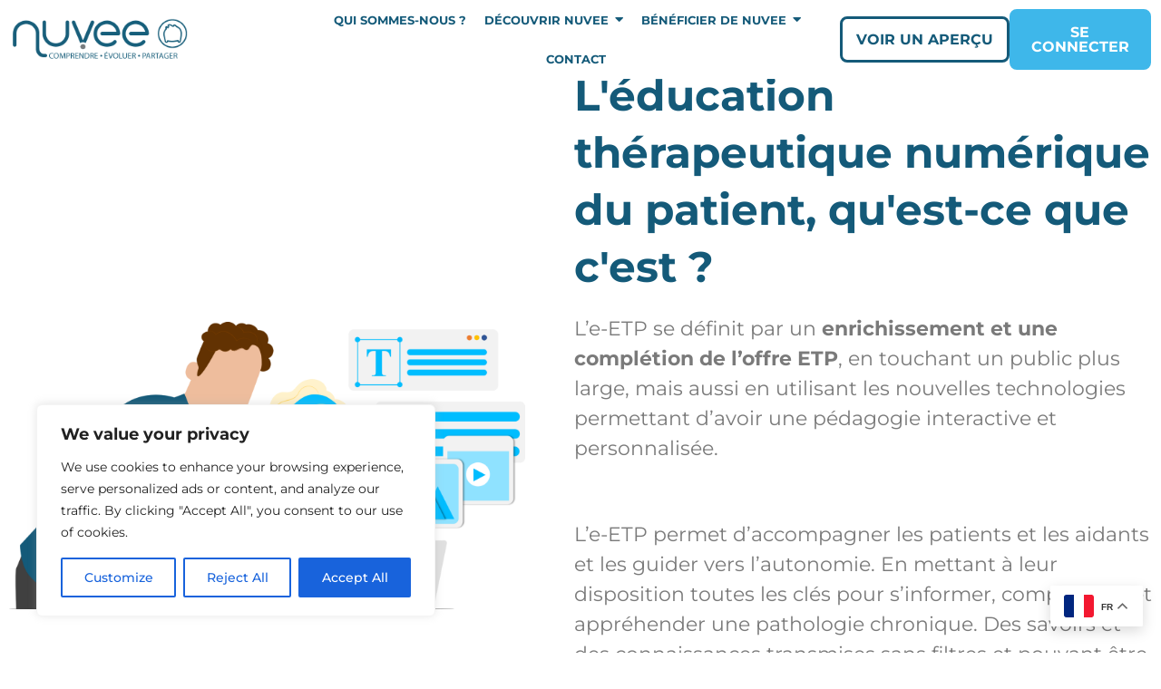

--- FILE ---
content_type: text/html; charset=UTF-8
request_url: https://nuvee.fr/e-etp-et-nuvee/
body_size: 40478
content:
<!doctype html>
<html lang="fr-FR">
<head>
	<meta charset="UTF-8">
	<meta name="viewport" content="width=device-width, initial-scale=1">
	<link rel="profile" href="https://gmpg.org/xfn/11">
	<meta name='robots' content='index, follow, max-image-preview:large, max-snippet:-1, max-video-preview:-1' />

	<!-- This site is optimized with the Yoast SEO plugin v26.7 - https://yoast.com/wordpress/plugins/seo/ -->
	<title>e-ETP : un complément à l&#039;éducation thérapeutique du patient !</title>
	<meta name="description" content="L’e-ETP permet d&#039;enrichir l’offre ETP, de toucher un public large, et utiliser des nouvelles technologies pour une pédagogie plus adaptée." />
	<link rel="canonical" href="https://nuvee.fr/e-etp-et-nuvee/" />
	<meta property="og:locale" content="fr_FR" />
	<meta property="og:type" content="article" />
	<meta property="og:title" content="e-ETP : un complément à l&#039;éducation thérapeutique du patient !" />
	<meta property="og:description" content="L’e-ETP permet d&#039;enrichir l’offre ETP, de toucher un public large, et utiliser des nouvelles technologies pour une pédagogie plus adaptée." />
	<meta property="og:url" content="https://nuvee.fr/e-etp-et-nuvee/" />
	<meta property="og:site_name" content="Nuvee, plateforme d&#039;éducation thérapeutique numérique du patient" />
	<meta property="article:modified_time" content="2025-10-10T09:51:11+00:00" />
	<meta property="og:image" content="https://nuvee.fr/wp-content/uploads/2023/12/Logo-Nuvee-complet-bleu-650x150-1.png" />
	<meta name="twitter:card" content="summary_large_image" />
	<meta name="twitter:label1" content="Durée de lecture estimée" />
	<meta name="twitter:data1" content="10 minutes" />
	<script type="application/ld+json" class="yoast-schema-graph">{"@context":"https://schema.org","@graph":[{"@type":"WebPage","@id":"https://nuvee.fr/e-etp-et-nuvee/","url":"https://nuvee.fr/e-etp-et-nuvee/","name":"e-ETP : un complément à l'éducation thérapeutique du patient !","isPartOf":{"@id":"https://nuvee.fr/#website"},"primaryImageOfPage":{"@id":"https://nuvee.fr/e-etp-et-nuvee/#primaryimage"},"image":{"@id":"https://nuvee.fr/e-etp-et-nuvee/#primaryimage"},"thumbnailUrl":"https://nuvee.fr/wp-content/uploads/2023/12/Logo-Nuvee-complet-bleu-650x150-1.png","datePublished":"2024-02-14T13:09:21+00:00","dateModified":"2025-10-10T09:51:11+00:00","description":"L’e-ETP permet d'enrichir l’offre ETP, de toucher un public large, et utiliser des nouvelles technologies pour une pédagogie plus adaptée.","breadcrumb":{"@id":"https://nuvee.fr/e-etp-et-nuvee/#breadcrumb"},"inLanguage":"fr-FR","potentialAction":[{"@type":"ReadAction","target":["https://nuvee.fr/e-etp-et-nuvee/"]}]},{"@type":"ImageObject","inLanguage":"fr-FR","@id":"https://nuvee.fr/e-etp-et-nuvee/#primaryimage","url":"https://nuvee.fr/wp-content/uploads/2023/12/Logo-Nuvee-complet-bleu-650x150-1.png","contentUrl":"https://nuvee.fr/wp-content/uploads/2023/12/Logo-Nuvee-complet-bleu-650x150-1.png","width":650,"height":150},{"@type":"BreadcrumbList","@id":"https://nuvee.fr/e-etp-et-nuvee/#breadcrumb","itemListElement":[{"@type":"ListItem","position":1,"name":"Accueil","item":"https://nuvee.fr/"},{"@type":"ListItem","position":2,"name":"e-ETP : un complément à l&rsquo;éducation thérapeutique du patient !"}]},{"@type":"WebSite","@id":"https://nuvee.fr/#website","url":"https://nuvee.fr/","name":"Nuvee, plateforme d&#039;éducation thérapeutique numérique du patient","description":"Comprendre, Évoluer, Partager","publisher":{"@id":"https://nuvee.fr/#organization"},"potentialAction":[{"@type":"SearchAction","target":{"@type":"EntryPoint","urlTemplate":"https://nuvee.fr/?s={search_term_string}"},"query-input":{"@type":"PropertyValueSpecification","valueRequired":true,"valueName":"search_term_string"}}],"inLanguage":"fr-FR"},{"@type":"Organization","@id":"https://nuvee.fr/#organization","name":"Nuvee, plateforme d&#039;éducation thérapeutique numérique du patient","url":"https://nuvee.fr/","logo":{"@type":"ImageObject","inLanguage":"fr-FR","@id":"https://nuvee.fr/#/schema/logo/image/","url":"https://nuvee.fr/wp-content/uploads/2024/07/cropped-cropped-Nuvee_a5790fefad-1.png","contentUrl":"https://nuvee.fr/wp-content/uploads/2024/07/cropped-cropped-Nuvee_a5790fefad-1.png","width":500,"height":124,"caption":"Nuvee, plateforme d&#039;éducation thérapeutique numérique du patient"},"image":{"@id":"https://nuvee.fr/#/schema/logo/image/"}}]}</script>
	<!-- / Yoast SEO plugin. -->


<link rel="alternate" type="application/rss+xml" title="Nuvee, plateforme d&#039;éducation thérapeutique numérique du patient &raquo; Flux" href="https://nuvee.fr/feed/" />
<link rel="alternate" type="application/rss+xml" title="Nuvee, plateforme d&#039;éducation thérapeutique numérique du patient &raquo; Flux des commentaires" href="https://nuvee.fr/comments/feed/" />
<link rel="alternate" title="oEmbed (JSON)" type="application/json+oembed" href="https://nuvee.fr/wp-json/oembed/1.0/embed?url=https%3A%2F%2Fnuvee.fr%2Fe-etp-et-nuvee%2F" />
<link rel="alternate" title="oEmbed (XML)" type="text/xml+oembed" href="https://nuvee.fr/wp-json/oembed/1.0/embed?url=https%3A%2F%2Fnuvee.fr%2Fe-etp-et-nuvee%2F&#038;format=xml" />
		<!-- This site uses the Google Analytics by MonsterInsights plugin v9.11.1 - Using Analytics tracking - https://www.monsterinsights.com/ -->
							<script src="//www.googletagmanager.com/gtag/js?id=G-EYD7X6NJKC"  data-cfasync="false" data-wpfc-render="false" async></script>
			<script data-cfasync="false" data-wpfc-render="false">
				var mi_version = '9.11.1';
				var mi_track_user = true;
				var mi_no_track_reason = '';
								var MonsterInsightsDefaultLocations = {"page_location":"https:\/\/nuvee.fr\/e-etp-et-nuvee\/"};
								if ( typeof MonsterInsightsPrivacyGuardFilter === 'function' ) {
					var MonsterInsightsLocations = (typeof MonsterInsightsExcludeQuery === 'object') ? MonsterInsightsPrivacyGuardFilter( MonsterInsightsExcludeQuery ) : MonsterInsightsPrivacyGuardFilter( MonsterInsightsDefaultLocations );
				} else {
					var MonsterInsightsLocations = (typeof MonsterInsightsExcludeQuery === 'object') ? MonsterInsightsExcludeQuery : MonsterInsightsDefaultLocations;
				}

								var disableStrs = [
										'ga-disable-G-EYD7X6NJKC',
									];

				/* Function to detect opted out users */
				function __gtagTrackerIsOptedOut() {
					for (var index = 0; index < disableStrs.length; index++) {
						if (document.cookie.indexOf(disableStrs[index] + '=true') > -1) {
							return true;
						}
					}

					return false;
				}

				/* Disable tracking if the opt-out cookie exists. */
				if (__gtagTrackerIsOptedOut()) {
					for (var index = 0; index < disableStrs.length; index++) {
						window[disableStrs[index]] = true;
					}
				}

				/* Opt-out function */
				function __gtagTrackerOptout() {
					for (var index = 0; index < disableStrs.length; index++) {
						document.cookie = disableStrs[index] + '=true; expires=Thu, 31 Dec 2099 23:59:59 UTC; path=/';
						window[disableStrs[index]] = true;
					}
				}

				if ('undefined' === typeof gaOptout) {
					function gaOptout() {
						__gtagTrackerOptout();
					}
				}
								window.dataLayer = window.dataLayer || [];

				window.MonsterInsightsDualTracker = {
					helpers: {},
					trackers: {},
				};
				if (mi_track_user) {
					function __gtagDataLayer() {
						dataLayer.push(arguments);
					}

					function __gtagTracker(type, name, parameters) {
						if (!parameters) {
							parameters = {};
						}

						if (parameters.send_to) {
							__gtagDataLayer.apply(null, arguments);
							return;
						}

						if (type === 'event') {
														parameters.send_to = monsterinsights_frontend.v4_id;
							var hookName = name;
							if (typeof parameters['event_category'] !== 'undefined') {
								hookName = parameters['event_category'] + ':' + name;
							}

							if (typeof MonsterInsightsDualTracker.trackers[hookName] !== 'undefined') {
								MonsterInsightsDualTracker.trackers[hookName](parameters);
							} else {
								__gtagDataLayer('event', name, parameters);
							}
							
						} else {
							__gtagDataLayer.apply(null, arguments);
						}
					}

					__gtagTracker('js', new Date());
					__gtagTracker('set', {
						'developer_id.dZGIzZG': true,
											});
					if ( MonsterInsightsLocations.page_location ) {
						__gtagTracker('set', MonsterInsightsLocations);
					}
										__gtagTracker('config', 'G-EYD7X6NJKC', {"forceSSL":"true","link_attribution":"true"} );
										window.gtag = __gtagTracker;										(function () {
						/* https://developers.google.com/analytics/devguides/collection/analyticsjs/ */
						/* ga and __gaTracker compatibility shim. */
						var noopfn = function () {
							return null;
						};
						var newtracker = function () {
							return new Tracker();
						};
						var Tracker = function () {
							return null;
						};
						var p = Tracker.prototype;
						p.get = noopfn;
						p.set = noopfn;
						p.send = function () {
							var args = Array.prototype.slice.call(arguments);
							args.unshift('send');
							__gaTracker.apply(null, args);
						};
						var __gaTracker = function () {
							var len = arguments.length;
							if (len === 0) {
								return;
							}
							var f = arguments[len - 1];
							if (typeof f !== 'object' || f === null || typeof f.hitCallback !== 'function') {
								if ('send' === arguments[0]) {
									var hitConverted, hitObject = false, action;
									if ('event' === arguments[1]) {
										if ('undefined' !== typeof arguments[3]) {
											hitObject = {
												'eventAction': arguments[3],
												'eventCategory': arguments[2],
												'eventLabel': arguments[4],
												'value': arguments[5] ? arguments[5] : 1,
											}
										}
									}
									if ('pageview' === arguments[1]) {
										if ('undefined' !== typeof arguments[2]) {
											hitObject = {
												'eventAction': 'page_view',
												'page_path': arguments[2],
											}
										}
									}
									if (typeof arguments[2] === 'object') {
										hitObject = arguments[2];
									}
									if (typeof arguments[5] === 'object') {
										Object.assign(hitObject, arguments[5]);
									}
									if ('undefined' !== typeof arguments[1].hitType) {
										hitObject = arguments[1];
										if ('pageview' === hitObject.hitType) {
											hitObject.eventAction = 'page_view';
										}
									}
									if (hitObject) {
										action = 'timing' === arguments[1].hitType ? 'timing_complete' : hitObject.eventAction;
										hitConverted = mapArgs(hitObject);
										__gtagTracker('event', action, hitConverted);
									}
								}
								return;
							}

							function mapArgs(args) {
								var arg, hit = {};
								var gaMap = {
									'eventCategory': 'event_category',
									'eventAction': 'event_action',
									'eventLabel': 'event_label',
									'eventValue': 'event_value',
									'nonInteraction': 'non_interaction',
									'timingCategory': 'event_category',
									'timingVar': 'name',
									'timingValue': 'value',
									'timingLabel': 'event_label',
									'page': 'page_path',
									'location': 'page_location',
									'title': 'page_title',
									'referrer' : 'page_referrer',
								};
								for (arg in args) {
																		if (!(!args.hasOwnProperty(arg) || !gaMap.hasOwnProperty(arg))) {
										hit[gaMap[arg]] = args[arg];
									} else {
										hit[arg] = args[arg];
									}
								}
								return hit;
							}

							try {
								f.hitCallback();
							} catch (ex) {
							}
						};
						__gaTracker.create = newtracker;
						__gaTracker.getByName = newtracker;
						__gaTracker.getAll = function () {
							return [];
						};
						__gaTracker.remove = noopfn;
						__gaTracker.loaded = true;
						window['__gaTracker'] = __gaTracker;
					})();
									} else {
										console.log("");
					(function () {
						function __gtagTracker() {
							return null;
						}

						window['__gtagTracker'] = __gtagTracker;
						window['gtag'] = __gtagTracker;
					})();
									}
			</script>
							<!-- / Google Analytics by MonsterInsights -->
		<style id='wp-img-auto-sizes-contain-inline-css'>
img:is([sizes=auto i],[sizes^="auto," i]){contain-intrinsic-size:3000px 1500px}
/*# sourceURL=wp-img-auto-sizes-contain-inline-css */
</style>
<style id='wp-emoji-styles-inline-css'>

	img.wp-smiley, img.emoji {
		display: inline !important;
		border: none !important;
		box-shadow: none !important;
		height: 1em !important;
		width: 1em !important;
		margin: 0 0.07em !important;
		vertical-align: -0.1em !important;
		background: none !important;
		padding: 0 !important;
	}
/*# sourceURL=wp-emoji-styles-inline-css */
</style>
<style id='global-styles-inline-css'>
:root{--wp--preset--aspect-ratio--square: 1;--wp--preset--aspect-ratio--4-3: 4/3;--wp--preset--aspect-ratio--3-4: 3/4;--wp--preset--aspect-ratio--3-2: 3/2;--wp--preset--aspect-ratio--2-3: 2/3;--wp--preset--aspect-ratio--16-9: 16/9;--wp--preset--aspect-ratio--9-16: 9/16;--wp--preset--color--black: #000000;--wp--preset--color--cyan-bluish-gray: #abb8c3;--wp--preset--color--white: #ffffff;--wp--preset--color--pale-pink: #f78da7;--wp--preset--color--vivid-red: #cf2e2e;--wp--preset--color--luminous-vivid-orange: #ff6900;--wp--preset--color--luminous-vivid-amber: #fcb900;--wp--preset--color--light-green-cyan: #7bdcb5;--wp--preset--color--vivid-green-cyan: #00d084;--wp--preset--color--pale-cyan-blue: #8ed1fc;--wp--preset--color--vivid-cyan-blue: #0693e3;--wp--preset--color--vivid-purple: #9b51e0;--wp--preset--gradient--vivid-cyan-blue-to-vivid-purple: linear-gradient(135deg,rgb(6,147,227) 0%,rgb(155,81,224) 100%);--wp--preset--gradient--light-green-cyan-to-vivid-green-cyan: linear-gradient(135deg,rgb(122,220,180) 0%,rgb(0,208,130) 100%);--wp--preset--gradient--luminous-vivid-amber-to-luminous-vivid-orange: linear-gradient(135deg,rgb(252,185,0) 0%,rgb(255,105,0) 100%);--wp--preset--gradient--luminous-vivid-orange-to-vivid-red: linear-gradient(135deg,rgb(255,105,0) 0%,rgb(207,46,46) 100%);--wp--preset--gradient--very-light-gray-to-cyan-bluish-gray: linear-gradient(135deg,rgb(238,238,238) 0%,rgb(169,184,195) 100%);--wp--preset--gradient--cool-to-warm-spectrum: linear-gradient(135deg,rgb(74,234,220) 0%,rgb(151,120,209) 20%,rgb(207,42,186) 40%,rgb(238,44,130) 60%,rgb(251,105,98) 80%,rgb(254,248,76) 100%);--wp--preset--gradient--blush-light-purple: linear-gradient(135deg,rgb(255,206,236) 0%,rgb(152,150,240) 100%);--wp--preset--gradient--blush-bordeaux: linear-gradient(135deg,rgb(254,205,165) 0%,rgb(254,45,45) 50%,rgb(107,0,62) 100%);--wp--preset--gradient--luminous-dusk: linear-gradient(135deg,rgb(255,203,112) 0%,rgb(199,81,192) 50%,rgb(65,88,208) 100%);--wp--preset--gradient--pale-ocean: linear-gradient(135deg,rgb(255,245,203) 0%,rgb(182,227,212) 50%,rgb(51,167,181) 100%);--wp--preset--gradient--electric-grass: linear-gradient(135deg,rgb(202,248,128) 0%,rgb(113,206,126) 100%);--wp--preset--gradient--midnight: linear-gradient(135deg,rgb(2,3,129) 0%,rgb(40,116,252) 100%);--wp--preset--font-size--small: 13px;--wp--preset--font-size--medium: 20px;--wp--preset--font-size--large: 36px;--wp--preset--font-size--x-large: 42px;--wp--preset--spacing--20: 0.44rem;--wp--preset--spacing--30: 0.67rem;--wp--preset--spacing--40: 1rem;--wp--preset--spacing--50: 1.5rem;--wp--preset--spacing--60: 2.25rem;--wp--preset--spacing--70: 3.38rem;--wp--preset--spacing--80: 5.06rem;--wp--preset--shadow--natural: 6px 6px 9px rgba(0, 0, 0, 0.2);--wp--preset--shadow--deep: 12px 12px 50px rgba(0, 0, 0, 0.4);--wp--preset--shadow--sharp: 6px 6px 0px rgba(0, 0, 0, 0.2);--wp--preset--shadow--outlined: 6px 6px 0px -3px rgb(255, 255, 255), 6px 6px rgb(0, 0, 0);--wp--preset--shadow--crisp: 6px 6px 0px rgb(0, 0, 0);}:root { --wp--style--global--content-size: 800px;--wp--style--global--wide-size: 1200px; }:where(body) { margin: 0; }.wp-site-blocks > .alignleft { float: left; margin-right: 2em; }.wp-site-blocks > .alignright { float: right; margin-left: 2em; }.wp-site-blocks > .aligncenter { justify-content: center; margin-left: auto; margin-right: auto; }:where(.wp-site-blocks) > * { margin-block-start: 24px; margin-block-end: 0; }:where(.wp-site-blocks) > :first-child { margin-block-start: 0; }:where(.wp-site-blocks) > :last-child { margin-block-end: 0; }:root { --wp--style--block-gap: 24px; }:root :where(.is-layout-flow) > :first-child{margin-block-start: 0;}:root :where(.is-layout-flow) > :last-child{margin-block-end: 0;}:root :where(.is-layout-flow) > *{margin-block-start: 24px;margin-block-end: 0;}:root :where(.is-layout-constrained) > :first-child{margin-block-start: 0;}:root :where(.is-layout-constrained) > :last-child{margin-block-end: 0;}:root :where(.is-layout-constrained) > *{margin-block-start: 24px;margin-block-end: 0;}:root :where(.is-layout-flex){gap: 24px;}:root :where(.is-layout-grid){gap: 24px;}.is-layout-flow > .alignleft{float: left;margin-inline-start: 0;margin-inline-end: 2em;}.is-layout-flow > .alignright{float: right;margin-inline-start: 2em;margin-inline-end: 0;}.is-layout-flow > .aligncenter{margin-left: auto !important;margin-right: auto !important;}.is-layout-constrained > .alignleft{float: left;margin-inline-start: 0;margin-inline-end: 2em;}.is-layout-constrained > .alignright{float: right;margin-inline-start: 2em;margin-inline-end: 0;}.is-layout-constrained > .aligncenter{margin-left: auto !important;margin-right: auto !important;}.is-layout-constrained > :where(:not(.alignleft):not(.alignright):not(.alignfull)){max-width: var(--wp--style--global--content-size);margin-left: auto !important;margin-right: auto !important;}.is-layout-constrained > .alignwide{max-width: var(--wp--style--global--wide-size);}body .is-layout-flex{display: flex;}.is-layout-flex{flex-wrap: wrap;align-items: center;}.is-layout-flex > :is(*, div){margin: 0;}body .is-layout-grid{display: grid;}.is-layout-grid > :is(*, div){margin: 0;}body{padding-top: 0px;padding-right: 0px;padding-bottom: 0px;padding-left: 0px;}a:where(:not(.wp-element-button)){text-decoration: underline;}:root :where(.wp-element-button, .wp-block-button__link){background-color: #32373c;border-width: 0;color: #fff;font-family: inherit;font-size: inherit;font-style: inherit;font-weight: inherit;letter-spacing: inherit;line-height: inherit;padding-top: calc(0.667em + 2px);padding-right: calc(1.333em + 2px);padding-bottom: calc(0.667em + 2px);padding-left: calc(1.333em + 2px);text-decoration: none;text-transform: inherit;}.has-black-color{color: var(--wp--preset--color--black) !important;}.has-cyan-bluish-gray-color{color: var(--wp--preset--color--cyan-bluish-gray) !important;}.has-white-color{color: var(--wp--preset--color--white) !important;}.has-pale-pink-color{color: var(--wp--preset--color--pale-pink) !important;}.has-vivid-red-color{color: var(--wp--preset--color--vivid-red) !important;}.has-luminous-vivid-orange-color{color: var(--wp--preset--color--luminous-vivid-orange) !important;}.has-luminous-vivid-amber-color{color: var(--wp--preset--color--luminous-vivid-amber) !important;}.has-light-green-cyan-color{color: var(--wp--preset--color--light-green-cyan) !important;}.has-vivid-green-cyan-color{color: var(--wp--preset--color--vivid-green-cyan) !important;}.has-pale-cyan-blue-color{color: var(--wp--preset--color--pale-cyan-blue) !important;}.has-vivid-cyan-blue-color{color: var(--wp--preset--color--vivid-cyan-blue) !important;}.has-vivid-purple-color{color: var(--wp--preset--color--vivid-purple) !important;}.has-black-background-color{background-color: var(--wp--preset--color--black) !important;}.has-cyan-bluish-gray-background-color{background-color: var(--wp--preset--color--cyan-bluish-gray) !important;}.has-white-background-color{background-color: var(--wp--preset--color--white) !important;}.has-pale-pink-background-color{background-color: var(--wp--preset--color--pale-pink) !important;}.has-vivid-red-background-color{background-color: var(--wp--preset--color--vivid-red) !important;}.has-luminous-vivid-orange-background-color{background-color: var(--wp--preset--color--luminous-vivid-orange) !important;}.has-luminous-vivid-amber-background-color{background-color: var(--wp--preset--color--luminous-vivid-amber) !important;}.has-light-green-cyan-background-color{background-color: var(--wp--preset--color--light-green-cyan) !important;}.has-vivid-green-cyan-background-color{background-color: var(--wp--preset--color--vivid-green-cyan) !important;}.has-pale-cyan-blue-background-color{background-color: var(--wp--preset--color--pale-cyan-blue) !important;}.has-vivid-cyan-blue-background-color{background-color: var(--wp--preset--color--vivid-cyan-blue) !important;}.has-vivid-purple-background-color{background-color: var(--wp--preset--color--vivid-purple) !important;}.has-black-border-color{border-color: var(--wp--preset--color--black) !important;}.has-cyan-bluish-gray-border-color{border-color: var(--wp--preset--color--cyan-bluish-gray) !important;}.has-white-border-color{border-color: var(--wp--preset--color--white) !important;}.has-pale-pink-border-color{border-color: var(--wp--preset--color--pale-pink) !important;}.has-vivid-red-border-color{border-color: var(--wp--preset--color--vivid-red) !important;}.has-luminous-vivid-orange-border-color{border-color: var(--wp--preset--color--luminous-vivid-orange) !important;}.has-luminous-vivid-amber-border-color{border-color: var(--wp--preset--color--luminous-vivid-amber) !important;}.has-light-green-cyan-border-color{border-color: var(--wp--preset--color--light-green-cyan) !important;}.has-vivid-green-cyan-border-color{border-color: var(--wp--preset--color--vivid-green-cyan) !important;}.has-pale-cyan-blue-border-color{border-color: var(--wp--preset--color--pale-cyan-blue) !important;}.has-vivid-cyan-blue-border-color{border-color: var(--wp--preset--color--vivid-cyan-blue) !important;}.has-vivid-purple-border-color{border-color: var(--wp--preset--color--vivid-purple) !important;}.has-vivid-cyan-blue-to-vivid-purple-gradient-background{background: var(--wp--preset--gradient--vivid-cyan-blue-to-vivid-purple) !important;}.has-light-green-cyan-to-vivid-green-cyan-gradient-background{background: var(--wp--preset--gradient--light-green-cyan-to-vivid-green-cyan) !important;}.has-luminous-vivid-amber-to-luminous-vivid-orange-gradient-background{background: var(--wp--preset--gradient--luminous-vivid-amber-to-luminous-vivid-orange) !important;}.has-luminous-vivid-orange-to-vivid-red-gradient-background{background: var(--wp--preset--gradient--luminous-vivid-orange-to-vivid-red) !important;}.has-very-light-gray-to-cyan-bluish-gray-gradient-background{background: var(--wp--preset--gradient--very-light-gray-to-cyan-bluish-gray) !important;}.has-cool-to-warm-spectrum-gradient-background{background: var(--wp--preset--gradient--cool-to-warm-spectrum) !important;}.has-blush-light-purple-gradient-background{background: var(--wp--preset--gradient--blush-light-purple) !important;}.has-blush-bordeaux-gradient-background{background: var(--wp--preset--gradient--blush-bordeaux) !important;}.has-luminous-dusk-gradient-background{background: var(--wp--preset--gradient--luminous-dusk) !important;}.has-pale-ocean-gradient-background{background: var(--wp--preset--gradient--pale-ocean) !important;}.has-electric-grass-gradient-background{background: var(--wp--preset--gradient--electric-grass) !important;}.has-midnight-gradient-background{background: var(--wp--preset--gradient--midnight) !important;}.has-small-font-size{font-size: var(--wp--preset--font-size--small) !important;}.has-medium-font-size{font-size: var(--wp--preset--font-size--medium) !important;}.has-large-font-size{font-size: var(--wp--preset--font-size--large) !important;}.has-x-large-font-size{font-size: var(--wp--preset--font-size--x-large) !important;}
:root :where(.wp-block-pullquote){font-size: 1.5em;line-height: 1.6;}
/*# sourceURL=global-styles-inline-css */
</style>
<link rel='stylesheet' id='nuvee-toolbox-image-switcher-css' href='https://nuvee.fr/wp-content/plugins/nuvee_wp_toolbox/public/css/image-switcher.css?ver=c7074be9e965aa5cf57e6837f811175d' media='all' />
<link rel='stylesheet' id='nuvee-toolbox-demo-access-css' href='https://nuvee.fr/wp-content/plugins/nuvee_wp_toolbox/public/css/demo-access.css?ver=c7074be9e965aa5cf57e6837f811175d' media='all' />
<link rel='stylesheet' id='hello-elementor-css' href='https://nuvee.fr/wp-content/themes/hello-elementor/style.min.css?ver=3.3.0' media='all' />
<link rel='stylesheet' id='hello-elementor-theme-style-css' href='https://nuvee.fr/wp-content/themes/hello-elementor/theme.min.css?ver=3.3.0' media='all' />
<link rel='stylesheet' id='hello-elementor-header-footer-css' href='https://nuvee.fr/wp-content/themes/hello-elementor/header-footer.min.css?ver=3.3.0' media='all' />
<link rel='stylesheet' id='elementor-frontend-css' href='https://nuvee.fr/wp-content/plugins/elementor/assets/css/frontend.min.css?ver=3.34.1' media='all' />
<link rel='stylesheet' id='elementor-post-8351-css' href='https://nuvee.fr/wp-content/uploads/elementor/css/post-8351.css?ver=1767821802' media='all' />
<link rel='stylesheet' id='widget-image-css' href='https://nuvee.fr/wp-content/plugins/elementor/assets/css/widget-image.min.css?ver=3.34.1' media='all' />
<link rel='stylesheet' id='e-sticky-css' href='https://nuvee.fr/wp-content/plugins/elementor-pro/assets/css/modules/sticky.min.css?ver=3.34.0' media='all' />
<link rel='stylesheet' id='widget-heading-css' href='https://nuvee.fr/wp-content/plugins/elementor/assets/css/widget-heading.min.css?ver=3.34.1' media='all' />
<link rel='stylesheet' id='widget-form-css' href='https://nuvee.fr/wp-content/plugins/elementor-pro/assets/css/widget-form.min.css?ver=3.34.0' media='all' />
<link rel='stylesheet' id='widget-icon-list-css' href='https://nuvee.fr/wp-content/plugins/elementor/assets/css/widget-icon-list.min.css?ver=3.34.1' media='all' />
<link rel='stylesheet' id='e-animation-shrink-css' href='https://nuvee.fr/wp-content/plugins/elementor/assets/lib/animations/styles/e-animation-shrink.min.css?ver=3.34.1' media='all' />
<link rel='stylesheet' id='widget-social-icons-css' href='https://nuvee.fr/wp-content/plugins/elementor/assets/css/widget-social-icons.min.css?ver=3.34.1' media='all' />
<link rel='stylesheet' id='e-apple-webkit-css' href='https://nuvee.fr/wp-content/plugins/elementor/assets/css/conditionals/apple-webkit.min.css?ver=3.34.1' media='all' />
<link rel='stylesheet' id='elementor-post-5785-css' href='https://nuvee.fr/wp-content/uploads/elementor/css/post-5785.css?ver=1767827645' media='all' />
<link rel='stylesheet' id='wpr-link-animations-css-css' href='https://nuvee.fr/wp-content/plugins/royal-elementor-addons/assets/css/lib/animations/wpr-link-animations.min.css?ver=1.7.1045' media='all' />
<link rel='stylesheet' id='wpr-text-animations-css-css' href='https://nuvee.fr/wp-content/plugins/royal-elementor-addons/assets/css/lib/animations/text-animations.min.css?ver=1.7.1045' media='all' />
<link rel='stylesheet' id='wpr-addons-css-css' href='https://nuvee.fr/wp-content/plugins/royal-elementor-addons/assets/css/frontend.min.css?ver=1.7.1045' media='all' />
<link rel='stylesheet' id='font-awesome-5-all-css' href='https://nuvee.fr/wp-content/plugins/elementor/assets/lib/font-awesome/css/all.min.css?ver=1.6.17' media='all' />
<link rel='stylesheet' id='elementor-gf-local-montserrat-css' href='https://nuvee.fr/wp-content/uploads/elementor/google-fonts/css/montserrat.css?ver=1742247362' media='all' />
<link rel='stylesheet' id='elementor-gf-local-poppins-css' href='https://nuvee.fr/wp-content/uploads/elementor/google-fonts/css/poppins.css?ver=1742248166' media='all' />
<link rel='stylesheet' id='elementor-gf-local-roboto-css' href='https://nuvee.fr/wp-content/uploads/elementor/google-fonts/css/roboto.css?ver=1742248163' media='all' />
<!--n2css--><!--n2js--><script id="cookie-law-info-js-extra">
var _ckyConfig = {"_ipData":[],"_assetsURL":"https://nuvee.fr/wp-content/plugins/cookie-law-info/lite/frontend/images/","_publicURL":"https://nuvee.fr","_expiry":"365","_categories":[{"name":"Necessary","slug":"necessary","isNecessary":true,"ccpaDoNotSell":true,"cookies":[],"active":true,"defaultConsent":{"gdpr":true,"ccpa":true}},{"name":"Functional","slug":"functional","isNecessary":false,"ccpaDoNotSell":true,"cookies":[],"active":true,"defaultConsent":{"gdpr":false,"ccpa":false}},{"name":"Analytics","slug":"analytics","isNecessary":false,"ccpaDoNotSell":true,"cookies":[],"active":true,"defaultConsent":{"gdpr":false,"ccpa":false}},{"name":"Performance","slug":"performance","isNecessary":false,"ccpaDoNotSell":true,"cookies":[],"active":true,"defaultConsent":{"gdpr":false,"ccpa":false}},{"name":"Advertisement","slug":"advertisement","isNecessary":false,"ccpaDoNotSell":true,"cookies":[],"active":true,"defaultConsent":{"gdpr":false,"ccpa":false}}],"_activeLaw":"gdpr","_rootDomain":"","_block":"1","_showBanner":"1","_bannerConfig":{"settings":{"type":"box","preferenceCenterType":"popup","position":"bottom-left","applicableLaw":"gdpr"},"behaviours":{"reloadBannerOnAccept":false,"loadAnalyticsByDefault":false,"animations":{"onLoad":"animate","onHide":"sticky"}},"config":{"revisitConsent":{"status":true,"tag":"revisit-consent","position":"bottom-left","meta":{"url":"#"},"styles":{"background-color":"#0056A7"},"elements":{"title":{"type":"text","tag":"revisit-consent-title","status":true,"styles":{"color":"#0056a7"}}}},"preferenceCenter":{"toggle":{"status":true,"tag":"detail-category-toggle","type":"toggle","states":{"active":{"styles":{"background-color":"#1863DC"}},"inactive":{"styles":{"background-color":"#D0D5D2"}}}}},"categoryPreview":{"status":false,"toggle":{"status":true,"tag":"detail-category-preview-toggle","type":"toggle","states":{"active":{"styles":{"background-color":"#1863DC"}},"inactive":{"styles":{"background-color":"#D0D5D2"}}}}},"videoPlaceholder":{"status":true,"styles":{"background-color":"#000000","border-color":"#000000","color":"#ffffff"}},"readMore":{"status":false,"tag":"readmore-button","type":"link","meta":{"noFollow":true,"newTab":true},"styles":{"color":"#1863DC","background-color":"transparent","border-color":"transparent"}},"showMore":{"status":true,"tag":"show-desc-button","type":"button","styles":{"color":"#1863DC"}},"showLess":{"status":true,"tag":"hide-desc-button","type":"button","styles":{"color":"#1863DC"}},"alwaysActive":{"status":true,"tag":"always-active","styles":{"color":"#008000"}},"manualLinks":{"status":true,"tag":"manual-links","type":"link","styles":{"color":"#1863DC"}},"auditTable":{"status":true},"optOption":{"status":true,"toggle":{"status":true,"tag":"optout-option-toggle","type":"toggle","states":{"active":{"styles":{"background-color":"#1863dc"}},"inactive":{"styles":{"background-color":"#FFFFFF"}}}}}}},"_version":"3.3.9.1","_logConsent":"1","_tags":[{"tag":"accept-button","styles":{"color":"#FFFFFF","background-color":"#1863DC","border-color":"#1863DC"}},{"tag":"reject-button","styles":{"color":"#1863DC","background-color":"transparent","border-color":"#1863DC"}},{"tag":"settings-button","styles":{"color":"#1863DC","background-color":"transparent","border-color":"#1863DC"}},{"tag":"readmore-button","styles":{"color":"#1863DC","background-color":"transparent","border-color":"transparent"}},{"tag":"donotsell-button","styles":{"color":"#1863DC","background-color":"transparent","border-color":"transparent"}},{"tag":"show-desc-button","styles":{"color":"#1863DC"}},{"tag":"hide-desc-button","styles":{"color":"#1863DC"}},{"tag":"cky-always-active","styles":[]},{"tag":"cky-link","styles":[]},{"tag":"accept-button","styles":{"color":"#FFFFFF","background-color":"#1863DC","border-color":"#1863DC"}},{"tag":"revisit-consent","styles":{"background-color":"#0056A7"}}],"_shortCodes":[{"key":"cky_readmore","content":"\u003Ca href=\"#\" class=\"cky-policy\" aria-label=\"Cookie Policy\" target=\"_blank\" rel=\"noopener\" data-cky-tag=\"readmore-button\"\u003ECookie Policy\u003C/a\u003E","tag":"readmore-button","status":false,"attributes":{"rel":"nofollow","target":"_blank"}},{"key":"cky_show_desc","content":"\u003Cbutton class=\"cky-show-desc-btn\" data-cky-tag=\"show-desc-button\" aria-label=\"Show more\"\u003EShow more\u003C/button\u003E","tag":"show-desc-button","status":true,"attributes":[]},{"key":"cky_hide_desc","content":"\u003Cbutton class=\"cky-show-desc-btn\" data-cky-tag=\"hide-desc-button\" aria-label=\"Show less\"\u003EShow less\u003C/button\u003E","tag":"hide-desc-button","status":true,"attributes":[]},{"key":"cky_optout_show_desc","content":"[cky_optout_show_desc]","tag":"optout-show-desc-button","status":true,"attributes":[]},{"key":"cky_optout_hide_desc","content":"[cky_optout_hide_desc]","tag":"optout-hide-desc-button","status":true,"attributes":[]},{"key":"cky_category_toggle_label","content":"[cky_{{status}}_category_label] [cky_preference_{{category_slug}}_title]","tag":"","status":true,"attributes":[]},{"key":"cky_enable_category_label","content":"Enable","tag":"","status":true,"attributes":[]},{"key":"cky_disable_category_label","content":"Disable","tag":"","status":true,"attributes":[]},{"key":"cky_video_placeholder","content":"\u003Cdiv class=\"video-placeholder-normal\" data-cky-tag=\"video-placeholder\" id=\"[UNIQUEID]\"\u003E\u003Cp class=\"video-placeholder-text-normal\" data-cky-tag=\"placeholder-title\"\u003EPlease accept cookies to access this content\u003C/p\u003E\u003C/div\u003E","tag":"","status":true,"attributes":[]},{"key":"cky_enable_optout_label","content":"Enable","tag":"","status":true,"attributes":[]},{"key":"cky_disable_optout_label","content":"Disable","tag":"","status":true,"attributes":[]},{"key":"cky_optout_toggle_label","content":"[cky_{{status}}_optout_label] [cky_optout_option_title]","tag":"","status":true,"attributes":[]},{"key":"cky_optout_option_title","content":"Do Not Sell or Share My Personal Information","tag":"","status":true,"attributes":[]},{"key":"cky_optout_close_label","content":"Close","tag":"","status":true,"attributes":[]},{"key":"cky_preference_close_label","content":"Close","tag":"","status":true,"attributes":[]}],"_rtl":"","_language":"en","_providersToBlock":[]};
var _ckyStyles = {"css":".cky-overlay{background: #000000; opacity: 0.4; position: fixed; top: 0; left: 0; width: 100%; height: 100%; z-index: 99999999;}.cky-hide{display: none;}.cky-btn-revisit-wrapper{display: flex; align-items: center; justify-content: center; background: #0056a7; width: 45px; height: 45px; border-radius: 50%; position: fixed; z-index: 999999; cursor: pointer;}.cky-revisit-bottom-left{bottom: 15px; left: 15px;}.cky-revisit-bottom-right{bottom: 15px; right: 15px;}.cky-btn-revisit-wrapper .cky-btn-revisit{display: flex; align-items: center; justify-content: center; background: none; border: none; cursor: pointer; position: relative; margin: 0; padding: 0;}.cky-btn-revisit-wrapper .cky-btn-revisit img{max-width: fit-content; margin: 0; height: 30px; width: 30px;}.cky-revisit-bottom-left:hover::before{content: attr(data-tooltip); position: absolute; background: #4e4b66; color: #ffffff; left: calc(100% + 7px); font-size: 12px; line-height: 16px; width: max-content; padding: 4px 8px; border-radius: 4px;}.cky-revisit-bottom-left:hover::after{position: absolute; content: \"\"; border: 5px solid transparent; left: calc(100% + 2px); border-left-width: 0; border-right-color: #4e4b66;}.cky-revisit-bottom-right:hover::before{content: attr(data-tooltip); position: absolute; background: #4e4b66; color: #ffffff; right: calc(100% + 7px); font-size: 12px; line-height: 16px; width: max-content; padding: 4px 8px; border-radius: 4px;}.cky-revisit-bottom-right:hover::after{position: absolute; content: \"\"; border: 5px solid transparent; right: calc(100% + 2px); border-right-width: 0; border-left-color: #4e4b66;}.cky-revisit-hide{display: none;}.cky-consent-container{position: fixed; width: 440px; box-sizing: border-box; z-index: 9999999; border-radius: 6px;}.cky-consent-container .cky-consent-bar{background: #ffffff; border: 1px solid; padding: 20px 26px; box-shadow: 0 -1px 10px 0 #acabab4d; border-radius: 6px;}.cky-box-bottom-left{bottom: 40px; left: 40px;}.cky-box-bottom-right{bottom: 40px; right: 40px;}.cky-box-top-left{top: 40px; left: 40px;}.cky-box-top-right{top: 40px; right: 40px;}.cky-custom-brand-logo-wrapper .cky-custom-brand-logo{width: 100px; height: auto; margin: 0 0 12px 0;}.cky-notice .cky-title{color: #212121; font-weight: 700; font-size: 18px; line-height: 24px; margin: 0 0 12px 0;}.cky-notice-des *,.cky-preference-content-wrapper *,.cky-accordion-header-des *,.cky-gpc-wrapper .cky-gpc-desc *{font-size: 14px;}.cky-notice-des{color: #212121; font-size: 14px; line-height: 24px; font-weight: 400;}.cky-notice-des img{height: 25px; width: 25px;}.cky-consent-bar .cky-notice-des p,.cky-gpc-wrapper .cky-gpc-desc p,.cky-preference-body-wrapper .cky-preference-content-wrapper p,.cky-accordion-header-wrapper .cky-accordion-header-des p,.cky-cookie-des-table li div:last-child p{color: inherit; margin-top: 0; overflow-wrap: break-word;}.cky-notice-des P:last-child,.cky-preference-content-wrapper p:last-child,.cky-cookie-des-table li div:last-child p:last-child,.cky-gpc-wrapper .cky-gpc-desc p:last-child{margin-bottom: 0;}.cky-notice-des a.cky-policy,.cky-notice-des button.cky-policy{font-size: 14px; color: #1863dc; white-space: nowrap; cursor: pointer; background: transparent; border: 1px solid; text-decoration: underline;}.cky-notice-des button.cky-policy{padding: 0;}.cky-notice-des a.cky-policy:focus-visible,.cky-notice-des button.cky-policy:focus-visible,.cky-preference-content-wrapper .cky-show-desc-btn:focus-visible,.cky-accordion-header .cky-accordion-btn:focus-visible,.cky-preference-header .cky-btn-close:focus-visible,.cky-switch input[type=\"checkbox\"]:focus-visible,.cky-footer-wrapper a:focus-visible,.cky-btn:focus-visible{outline: 2px solid #1863dc; outline-offset: 2px;}.cky-btn:focus:not(:focus-visible),.cky-accordion-header .cky-accordion-btn:focus:not(:focus-visible),.cky-preference-content-wrapper .cky-show-desc-btn:focus:not(:focus-visible),.cky-btn-revisit-wrapper .cky-btn-revisit:focus:not(:focus-visible),.cky-preference-header .cky-btn-close:focus:not(:focus-visible),.cky-consent-bar .cky-banner-btn-close:focus:not(:focus-visible){outline: 0;}button.cky-show-desc-btn:not(:hover):not(:active){color: #1863dc; background: transparent;}button.cky-accordion-btn:not(:hover):not(:active),button.cky-banner-btn-close:not(:hover):not(:active),button.cky-btn-revisit:not(:hover):not(:active),button.cky-btn-close:not(:hover):not(:active){background: transparent;}.cky-consent-bar button:hover,.cky-modal.cky-modal-open button:hover,.cky-consent-bar button:focus,.cky-modal.cky-modal-open button:focus{text-decoration: none;}.cky-notice-btn-wrapper{display: flex; justify-content: flex-start; align-items: center; flex-wrap: wrap; margin-top: 16px;}.cky-notice-btn-wrapper .cky-btn{text-shadow: none; box-shadow: none;}.cky-btn{flex: auto; max-width: 100%; font-size: 14px; font-family: inherit; line-height: 24px; padding: 8px; font-weight: 500; margin: 0 8px 0 0; border-radius: 2px; cursor: pointer; text-align: center; text-transform: none; min-height: 0;}.cky-btn:hover{opacity: 0.8;}.cky-btn-customize{color: #1863dc; background: transparent; border: 2px solid #1863dc;}.cky-btn-reject{color: #1863dc; background: transparent; border: 2px solid #1863dc;}.cky-btn-accept{background: #1863dc; color: #ffffff; border: 2px solid #1863dc;}.cky-btn:last-child{margin-right: 0;}@media (max-width: 576px){.cky-box-bottom-left{bottom: 0; left: 0;}.cky-box-bottom-right{bottom: 0; right: 0;}.cky-box-top-left{top: 0; left: 0;}.cky-box-top-right{top: 0; right: 0;}}@media (max-width: 440px){.cky-box-bottom-left, .cky-box-bottom-right, .cky-box-top-left, .cky-box-top-right{width: 100%; max-width: 100%;}.cky-consent-container .cky-consent-bar{padding: 20px 0;}.cky-custom-brand-logo-wrapper, .cky-notice .cky-title, .cky-notice-des, .cky-notice-btn-wrapper{padding: 0 24px;}.cky-notice-des{max-height: 40vh; overflow-y: scroll;}.cky-notice-btn-wrapper{flex-direction: column; margin-top: 0;}.cky-btn{width: 100%; margin: 10px 0 0 0;}.cky-notice-btn-wrapper .cky-btn-customize{order: 2;}.cky-notice-btn-wrapper .cky-btn-reject{order: 3;}.cky-notice-btn-wrapper .cky-btn-accept{order: 1; margin-top: 16px;}}@media (max-width: 352px){.cky-notice .cky-title{font-size: 16px;}.cky-notice-des *{font-size: 12px;}.cky-notice-des, .cky-btn{font-size: 12px;}}.cky-modal.cky-modal-open{display: flex; visibility: visible; -webkit-transform: translate(-50%, -50%); -moz-transform: translate(-50%, -50%); -ms-transform: translate(-50%, -50%); -o-transform: translate(-50%, -50%); transform: translate(-50%, -50%); top: 50%; left: 50%; transition: all 1s ease;}.cky-modal{box-shadow: 0 32px 68px rgba(0, 0, 0, 0.3); margin: 0 auto; position: fixed; max-width: 100%; background: #ffffff; top: 50%; box-sizing: border-box; border-radius: 6px; z-index: 999999999; color: #212121; -webkit-transform: translate(-50%, 100%); -moz-transform: translate(-50%, 100%); -ms-transform: translate(-50%, 100%); -o-transform: translate(-50%, 100%); transform: translate(-50%, 100%); visibility: hidden; transition: all 0s ease;}.cky-preference-center{max-height: 79vh; overflow: hidden; width: 845px; overflow: hidden; flex: 1 1 0; display: flex; flex-direction: column; border-radius: 6px;}.cky-preference-header{display: flex; align-items: center; justify-content: space-between; padding: 22px 24px; border-bottom: 1px solid;}.cky-preference-header .cky-preference-title{font-size: 18px; font-weight: 700; line-height: 24px;}.cky-preference-header .cky-btn-close{margin: 0; cursor: pointer; vertical-align: middle; padding: 0; background: none; border: none; width: auto; height: auto; min-height: 0; line-height: 0; text-shadow: none; box-shadow: none;}.cky-preference-header .cky-btn-close img{margin: 0; height: 10px; width: 10px;}.cky-preference-body-wrapper{padding: 0 24px; flex: 1; overflow: auto; box-sizing: border-box;}.cky-preference-content-wrapper,.cky-gpc-wrapper .cky-gpc-desc{font-size: 14px; line-height: 24px; font-weight: 400; padding: 12px 0;}.cky-preference-content-wrapper{border-bottom: 1px solid;}.cky-preference-content-wrapper img{height: 25px; width: 25px;}.cky-preference-content-wrapper .cky-show-desc-btn{font-size: 14px; font-family: inherit; color: #1863dc; text-decoration: none; line-height: 24px; padding: 0; margin: 0; white-space: nowrap; cursor: pointer; background: transparent; border-color: transparent; text-transform: none; min-height: 0; text-shadow: none; box-shadow: none;}.cky-accordion-wrapper{margin-bottom: 10px;}.cky-accordion{border-bottom: 1px solid;}.cky-accordion:last-child{border-bottom: none;}.cky-accordion .cky-accordion-item{display: flex; margin-top: 10px;}.cky-accordion .cky-accordion-body{display: none;}.cky-accordion.cky-accordion-active .cky-accordion-body{display: block; padding: 0 22px; margin-bottom: 16px;}.cky-accordion-header-wrapper{cursor: pointer; width: 100%;}.cky-accordion-item .cky-accordion-header{display: flex; justify-content: space-between; align-items: center;}.cky-accordion-header .cky-accordion-btn{font-size: 16px; font-family: inherit; color: #212121; line-height: 24px; background: none; border: none; font-weight: 700; padding: 0; margin: 0; cursor: pointer; text-transform: none; min-height: 0; text-shadow: none; box-shadow: none;}.cky-accordion-header .cky-always-active{color: #008000; font-weight: 600; line-height: 24px; font-size: 14px;}.cky-accordion-header-des{font-size: 14px; line-height: 24px; margin: 10px 0 16px 0;}.cky-accordion-chevron{margin-right: 22px; position: relative; cursor: pointer;}.cky-accordion-chevron-hide{display: none;}.cky-accordion .cky-accordion-chevron i::before{content: \"\"; position: absolute; border-right: 1.4px solid; border-bottom: 1.4px solid; border-color: inherit; height: 6px; width: 6px; -webkit-transform: rotate(-45deg); -moz-transform: rotate(-45deg); -ms-transform: rotate(-45deg); -o-transform: rotate(-45deg); transform: rotate(-45deg); transition: all 0.2s ease-in-out; top: 8px;}.cky-accordion.cky-accordion-active .cky-accordion-chevron i::before{-webkit-transform: rotate(45deg); -moz-transform: rotate(45deg); -ms-transform: rotate(45deg); -o-transform: rotate(45deg); transform: rotate(45deg);}.cky-audit-table{background: #f4f4f4; border-radius: 6px;}.cky-audit-table .cky-empty-cookies-text{color: inherit; font-size: 12px; line-height: 24px; margin: 0; padding: 10px;}.cky-audit-table .cky-cookie-des-table{font-size: 12px; line-height: 24px; font-weight: normal; padding: 15px 10px; border-bottom: 1px solid; border-bottom-color: inherit; margin: 0;}.cky-audit-table .cky-cookie-des-table:last-child{border-bottom: none;}.cky-audit-table .cky-cookie-des-table li{list-style-type: none; display: flex; padding: 3px 0;}.cky-audit-table .cky-cookie-des-table li:first-child{padding-top: 0;}.cky-cookie-des-table li div:first-child{width: 100px; font-weight: 600; word-break: break-word; word-wrap: break-word;}.cky-cookie-des-table li div:last-child{flex: 1; word-break: break-word; word-wrap: break-word; margin-left: 8px;}.cky-footer-shadow{display: block; width: 100%; height: 40px; background: linear-gradient(180deg, rgba(255, 255, 255, 0) 0%, #ffffff 100%); position: absolute; bottom: calc(100% - 1px);}.cky-footer-wrapper{position: relative;}.cky-prefrence-btn-wrapper{display: flex; flex-wrap: wrap; align-items: center; justify-content: center; padding: 22px 24px; border-top: 1px solid;}.cky-prefrence-btn-wrapper .cky-btn{flex: auto; max-width: 100%; text-shadow: none; box-shadow: none;}.cky-btn-preferences{color: #1863dc; background: transparent; border: 2px solid #1863dc;}.cky-preference-header,.cky-preference-body-wrapper,.cky-preference-content-wrapper,.cky-accordion-wrapper,.cky-accordion,.cky-accordion-wrapper,.cky-footer-wrapper,.cky-prefrence-btn-wrapper{border-color: inherit;}@media (max-width: 845px){.cky-modal{max-width: calc(100% - 16px);}}@media (max-width: 576px){.cky-modal{max-width: 100%;}.cky-preference-center{max-height: 100vh;}.cky-prefrence-btn-wrapper{flex-direction: column;}.cky-accordion.cky-accordion-active .cky-accordion-body{padding-right: 0;}.cky-prefrence-btn-wrapper .cky-btn{width: 100%; margin: 10px 0 0 0;}.cky-prefrence-btn-wrapper .cky-btn-reject{order: 3;}.cky-prefrence-btn-wrapper .cky-btn-accept{order: 1; margin-top: 0;}.cky-prefrence-btn-wrapper .cky-btn-preferences{order: 2;}}@media (max-width: 425px){.cky-accordion-chevron{margin-right: 15px;}.cky-notice-btn-wrapper{margin-top: 0;}.cky-accordion.cky-accordion-active .cky-accordion-body{padding: 0 15px;}}@media (max-width: 352px){.cky-preference-header .cky-preference-title{font-size: 16px;}.cky-preference-header{padding: 16px 24px;}.cky-preference-content-wrapper *, .cky-accordion-header-des *{font-size: 12px;}.cky-preference-content-wrapper, .cky-preference-content-wrapper .cky-show-more, .cky-accordion-header .cky-always-active, .cky-accordion-header-des, .cky-preference-content-wrapper .cky-show-desc-btn, .cky-notice-des a.cky-policy{font-size: 12px;}.cky-accordion-header .cky-accordion-btn{font-size: 14px;}}.cky-switch{display: flex;}.cky-switch input[type=\"checkbox\"]{position: relative; width: 44px; height: 24px; margin: 0; background: #d0d5d2; -webkit-appearance: none; border-radius: 50px; cursor: pointer; outline: 0; border: none; top: 0;}.cky-switch input[type=\"checkbox\"]:checked{background: #1863dc;}.cky-switch input[type=\"checkbox\"]:before{position: absolute; content: \"\"; height: 20px; width: 20px; left: 2px; bottom: 2px; border-radius: 50%; background-color: white; -webkit-transition: 0.4s; transition: 0.4s; margin: 0;}.cky-switch input[type=\"checkbox\"]:after{display: none;}.cky-switch input[type=\"checkbox\"]:checked:before{-webkit-transform: translateX(20px); -ms-transform: translateX(20px); transform: translateX(20px);}@media (max-width: 425px){.cky-switch input[type=\"checkbox\"]{width: 38px; height: 21px;}.cky-switch input[type=\"checkbox\"]:before{height: 17px; width: 17px;}.cky-switch input[type=\"checkbox\"]:checked:before{-webkit-transform: translateX(17px); -ms-transform: translateX(17px); transform: translateX(17px);}}.cky-consent-bar .cky-banner-btn-close{position: absolute; right: 9px; top: 5px; background: none; border: none; cursor: pointer; padding: 0; margin: 0; min-height: 0; line-height: 0; height: auto; width: auto; text-shadow: none; box-shadow: none;}.cky-consent-bar .cky-banner-btn-close img{height: 9px; width: 9px; margin: 0;}.cky-notice-group{font-size: 14px; line-height: 24px; font-weight: 400; color: #212121;}.cky-notice-btn-wrapper .cky-btn-do-not-sell{font-size: 14px; line-height: 24px; padding: 6px 0; margin: 0; font-weight: 500; background: none; border-radius: 2px; border: none; cursor: pointer; text-align: left; color: #1863dc; background: transparent; border-color: transparent; box-shadow: none; text-shadow: none;}.cky-consent-bar .cky-banner-btn-close:focus-visible,.cky-notice-btn-wrapper .cky-btn-do-not-sell:focus-visible,.cky-opt-out-btn-wrapper .cky-btn:focus-visible,.cky-opt-out-checkbox-wrapper input[type=\"checkbox\"].cky-opt-out-checkbox:focus-visible{outline: 2px solid #1863dc; outline-offset: 2px;}@media (max-width: 440px){.cky-consent-container{width: 100%;}}@media (max-width: 352px){.cky-notice-des a.cky-policy, .cky-notice-btn-wrapper .cky-btn-do-not-sell{font-size: 12px;}}.cky-opt-out-wrapper{padding: 12px 0;}.cky-opt-out-wrapper .cky-opt-out-checkbox-wrapper{display: flex; align-items: center;}.cky-opt-out-checkbox-wrapper .cky-opt-out-checkbox-label{font-size: 16px; font-weight: 700; line-height: 24px; margin: 0 0 0 12px; cursor: pointer;}.cky-opt-out-checkbox-wrapper input[type=\"checkbox\"].cky-opt-out-checkbox{background-color: #ffffff; border: 1px solid black; width: 20px; height: 18.5px; margin: 0; -webkit-appearance: none; position: relative; display: flex; align-items: center; justify-content: center; border-radius: 2px; cursor: pointer;}.cky-opt-out-checkbox-wrapper input[type=\"checkbox\"].cky-opt-out-checkbox:checked{background-color: #1863dc; border: none;}.cky-opt-out-checkbox-wrapper input[type=\"checkbox\"].cky-opt-out-checkbox:checked::after{left: 6px; bottom: 4px; width: 7px; height: 13px; border: solid #ffffff; border-width: 0 3px 3px 0; border-radius: 2px; -webkit-transform: rotate(45deg); -ms-transform: rotate(45deg); transform: rotate(45deg); content: \"\"; position: absolute; box-sizing: border-box;}.cky-opt-out-checkbox-wrapper.cky-disabled .cky-opt-out-checkbox-label,.cky-opt-out-checkbox-wrapper.cky-disabled input[type=\"checkbox\"].cky-opt-out-checkbox{cursor: no-drop;}.cky-gpc-wrapper{margin: 0 0 0 32px;}.cky-footer-wrapper .cky-opt-out-btn-wrapper{display: flex; flex-wrap: wrap; align-items: center; justify-content: center; padding: 22px 24px;}.cky-opt-out-btn-wrapper .cky-btn{flex: auto; max-width: 100%; text-shadow: none; box-shadow: none;}.cky-opt-out-btn-wrapper .cky-btn-cancel{border: 1px solid #dedfe0; background: transparent; color: #858585;}.cky-opt-out-btn-wrapper .cky-btn-confirm{background: #1863dc; color: #ffffff; border: 1px solid #1863dc;}@media (max-width: 352px){.cky-opt-out-checkbox-wrapper .cky-opt-out-checkbox-label{font-size: 14px;}.cky-gpc-wrapper .cky-gpc-desc, .cky-gpc-wrapper .cky-gpc-desc *{font-size: 12px;}.cky-opt-out-checkbox-wrapper input[type=\"checkbox\"].cky-opt-out-checkbox{width: 16px; height: 16px;}.cky-opt-out-checkbox-wrapper input[type=\"checkbox\"].cky-opt-out-checkbox:checked::after{left: 5px; bottom: 4px; width: 3px; height: 9px;}.cky-gpc-wrapper{margin: 0 0 0 28px;}}.video-placeholder-youtube{background-size: 100% 100%; background-position: center; background-repeat: no-repeat; background-color: #b2b0b059; position: relative; display: flex; align-items: center; justify-content: center; max-width: 100%;}.video-placeholder-text-youtube{text-align: center; align-items: center; padding: 10px 16px; background-color: #000000cc; color: #ffffff; border: 1px solid; border-radius: 2px; cursor: pointer;}.video-placeholder-normal{background-image: url(\"/wp-content/plugins/cookie-law-info/lite/frontend/images/placeholder.svg\"); background-size: 80px; background-position: center; background-repeat: no-repeat; background-color: #b2b0b059; position: relative; display: flex; align-items: flex-end; justify-content: center; max-width: 100%;}.video-placeholder-text-normal{align-items: center; padding: 10px 16px; text-align: center; border: 1px solid; border-radius: 2px; cursor: pointer;}.cky-rtl{direction: rtl; text-align: right;}.cky-rtl .cky-banner-btn-close{left: 9px; right: auto;}.cky-rtl .cky-notice-btn-wrapper .cky-btn:last-child{margin-right: 8px;}.cky-rtl .cky-notice-btn-wrapper .cky-btn:first-child{margin-right: 0;}.cky-rtl .cky-notice-btn-wrapper{margin-left: 0; margin-right: 15px;}.cky-rtl .cky-prefrence-btn-wrapper .cky-btn{margin-right: 8px;}.cky-rtl .cky-prefrence-btn-wrapper .cky-btn:first-child{margin-right: 0;}.cky-rtl .cky-accordion .cky-accordion-chevron i::before{border: none; border-left: 1.4px solid; border-top: 1.4px solid; left: 12px;}.cky-rtl .cky-accordion.cky-accordion-active .cky-accordion-chevron i::before{-webkit-transform: rotate(-135deg); -moz-transform: rotate(-135deg); -ms-transform: rotate(-135deg); -o-transform: rotate(-135deg); transform: rotate(-135deg);}@media (max-width: 768px){.cky-rtl .cky-notice-btn-wrapper{margin-right: 0;}}@media (max-width: 576px){.cky-rtl .cky-notice-btn-wrapper .cky-btn:last-child{margin-right: 0;}.cky-rtl .cky-prefrence-btn-wrapper .cky-btn{margin-right: 0;}.cky-rtl .cky-accordion.cky-accordion-active .cky-accordion-body{padding: 0 22px 0 0;}}@media (max-width: 425px){.cky-rtl .cky-accordion.cky-accordion-active .cky-accordion-body{padding: 0 15px 0 0;}}.cky-rtl .cky-opt-out-btn-wrapper .cky-btn{margin-right: 12px;}.cky-rtl .cky-opt-out-btn-wrapper .cky-btn:first-child{margin-right: 0;}.cky-rtl .cky-opt-out-checkbox-wrapper .cky-opt-out-checkbox-label{margin: 0 12px 0 0;}"};
//# sourceURL=cookie-law-info-js-extra
</script>
<script src="https://nuvee.fr/wp-content/plugins/cookie-law-info/lite/frontend/js/script.min.js?ver=3.3.9.1" id="cookie-law-info-js"></script>
<script src="https://nuvee.fr/wp-content/plugins/google-analytics-for-wordpress/assets/js/frontend-gtag.js?ver=9.11.1" id="monsterinsights-frontend-script-js" async data-wp-strategy="async"></script>
<script data-cfasync="false" data-wpfc-render="false" id='monsterinsights-frontend-script-js-extra'>var monsterinsights_frontend = {"js_events_tracking":"true","download_extensions":"doc,pdf,ppt,zip,xls,docx,pptx,xlsx","inbound_paths":"[]","home_url":"https:\/\/nuvee.fr","hash_tracking":"false","v4_id":"G-EYD7X6NJKC"};</script>
<script src="https://nuvee.fr/wp-content/plugins/nuvee_wp_toolbox/public/js/image-switcher.js?ver=c7074be9e965aa5cf57e6837f811175d" id="nuvee-toolbox-image-switcher-js"></script>
<script src="https://nuvee.fr/wp-content/plugins/nuvee_wp_toolbox/public/js/elementor-checkbox-require.js?ver=c7074be9e965aa5cf57e6837f811175d" id="nuvee-toolbox-elementor-form-checkbox-require-js"></script>
<script data-cfasync="false" src="https://nuvee.fr/wp-includes/js/jquery/jquery.min.js?ver=3.7.1" id="jquery-core-js"></script>
<script data-cfasync="false" src="https://nuvee.fr/wp-includes/js/jquery/jquery-migrate.min.js?ver=3.4.1" id="jquery-migrate-js"></script>
<link rel="https://api.w.org/" href="https://nuvee.fr/wp-json/" /><link rel="alternate" title="JSON" type="application/json" href="https://nuvee.fr/wp-json/wp/v2/pages/5785" /><link rel="EditURI" type="application/rsd+xml" title="RSD" href="https://nuvee.fr/xmlrpc.php?rsd" />

<link rel='shortlink' href='https://nuvee.fr/?p=5785' />
<style id="cky-style-inline">[data-cky-tag]{visibility:hidden;}</style><script type="text/javascript">
(function(url){
	if(/(?:Chrome\/26\.0\.1410\.63 Safari\/537\.31|WordfenceTestMonBot)/.test(navigator.userAgent)){ return; }
	var addEvent = function(evt, handler) {
		if (window.addEventListener) {
			document.addEventListener(evt, handler, false);
		} else if (window.attachEvent) {
			document.attachEvent('on' + evt, handler);
		}
	};
	var removeEvent = function(evt, handler) {
		if (window.removeEventListener) {
			document.removeEventListener(evt, handler, false);
		} else if (window.detachEvent) {
			document.detachEvent('on' + evt, handler);
		}
	};
	var evts = 'contextmenu dblclick drag dragend dragenter dragleave dragover dragstart drop keydown keypress keyup mousedown mousemove mouseout mouseover mouseup mousewheel scroll'.split(' ');
	var logHuman = function() {
		if (window.wfLogHumanRan) { return; }
		window.wfLogHumanRan = true;
		var wfscr = document.createElement('script');
		wfscr.type = 'text/javascript';
		wfscr.async = true;
		wfscr.src = url + '&r=' + Math.random();
		(document.getElementsByTagName('head')[0]||document.getElementsByTagName('body')[0]).appendChild(wfscr);
		for (var i = 0; i < evts.length; i++) {
			removeEvent(evts[i], logHuman);
		}
	};
	for (var i = 0; i < evts.length; i++) {
		addEvent(evts[i], logHuman);
	}
})('//nuvee.fr/?wordfence_lh=1&hid=E5A1E22D547F24C4EF571866AB84F893');
</script><meta name="generator" content="Elementor 3.34.1; features: e_font_icon_svg, additional_custom_breakpoints; settings: css_print_method-external, google_font-enabled, font_display-swap">
			<style>
				.e-con.e-parent:nth-of-type(n+4):not(.e-lazyloaded):not(.e-no-lazyload),
				.e-con.e-parent:nth-of-type(n+4):not(.e-lazyloaded):not(.e-no-lazyload) * {
					background-image: none !important;
				}
				@media screen and (max-height: 1024px) {
					.e-con.e-parent:nth-of-type(n+3):not(.e-lazyloaded):not(.e-no-lazyload),
					.e-con.e-parent:nth-of-type(n+3):not(.e-lazyloaded):not(.e-no-lazyload) * {
						background-image: none !important;
					}
				}
				@media screen and (max-height: 640px) {
					.e-con.e-parent:nth-of-type(n+2):not(.e-lazyloaded):not(.e-no-lazyload),
					.e-con.e-parent:nth-of-type(n+2):not(.e-lazyloaded):not(.e-no-lazyload) * {
						background-image: none !important;
					}
				}
			</style>
			<link rel="icon" href="https://nuvee.fr/wp-content/uploads/2024/07/logo.svg" sizes="32x32" />
<link rel="icon" href="https://nuvee.fr/wp-content/uploads/2024/07/logo.svg" sizes="192x192" />
<link rel="apple-touch-icon" href="https://nuvee.fr/wp-content/uploads/2024/07/logo.svg" />
<meta name="msapplication-TileImage" content="https://nuvee.fr/wp-content/uploads/2024/07/logo.svg" />
		<style id="wp-custom-css">
			.popping-images {
	--popping-height: 30px;
	margin-top: var(--popping-height);
}

.popping-images * {
	overflow-y: visible !important;
}

.popping-images .elementor-testimonial__image {
	width: 100%;
  height: 225px;
  position: relative;
}

.popping-images .elementor-testimonial__image  img {
	width: auto !important;
  //height: calc(110% + var(--popping-height)) !important;
	height: 100% !important;
  position: absolute;
  left: 50%;
  bottom: 0;
	transform: translatex(-50%);
}

.force-order .elementor-testimonial__content {
	display: flex;
	flex-direction: column;
	gap: 25px;
	margin-top: 10px;
}


.force-order .elementor-testimonial__content * {
	font-style: normal !important;
}

.force-order .elementor-testimonial__content > cite {
	order: -1 !important;
	margin-top: 0 !important;
}

      .filled-bg-arrow-up {
				--arrow-size: 40px;
				margin-top: calc(1rem + var(--arrow-size));
        background-color: #145b79;
        border-radius: 60px;
        position: relative;
        background-image: none !important;
      }

      .filled-bg-arrow-up::before {
        position: absolute;
        content: "";
        width: var(--arrow-size);
        height: var(--arrow-size);
        left: 50%;
        top: -0.5%;
        border-radius: calc(var(--arrow-size) / 8);
        transform: rotate(45deg) translateX(-50%);
        background-color: #145a79;
}

@media (max-width: 700px) {
	.filled-bg-arrow-up {
		border-radius: 20px;
	}
}

footer.site-footer {
	padding-block-start: 0 !important;
  padding-block-end: 0 !important;
}

/* TODO: rework the following when time has come */
footer .elementor-social-icons-wrapper {
    width: 100% !important;
    margin-left: 0 !important;
    margin-right: 0 !important;
}

.elementor-widget-image a {
	width: 100%;
}

/* Adjust brightness to make the logo white on demo page */
.demo-home-button-absolute img {
    filter: brightness(10000); 
}		</style>
		<style id="wpr_lightbox_styles">
				.lg-backdrop {
					background-color: rgba(0,0,0,0.6) !important;
				}
				.lg-toolbar,
				.lg-dropdown {
					background-color: rgba(0,0,0,0.8) !important;
				}
				.lg-dropdown:after {
					border-bottom-color: rgba(0,0,0,0.8) !important;
				}
				.lg-sub-html {
					background-color: rgba(0,0,0,0.8) !important;
				}
				.lg-thumb-outer,
				.lg-progress-bar {
					background-color: #444444 !important;
				}
				.lg-progress {
					background-color: #a90707 !important;
				}
				.lg-icon {
					color: #efefef !important;
					font-size: 20px !important;
				}
				.lg-icon.lg-toogle-thumb {
					font-size: 24px !important;
				}
				.lg-icon:hover,
				.lg-dropdown-text:hover {
					color: #ffffff !important;
				}
				.lg-sub-html,
				.lg-dropdown-text {
					color: #efefef !important;
					font-size: 14px !important;
				}
				#lg-counter {
					color: #efefef !important;
					font-size: 14px !important;
				}
				.lg-prev,
				.lg-next {
					font-size: 35px !important;
				}

				/* Defaults */
				.lg-icon {
				background-color: transparent !important;
				}

				#lg-counter {
				opacity: 0.9;
				}

				.lg-thumb-outer {
				padding: 0 10px;
				}

				.lg-thumb-item {
				border-radius: 0 !important;
				border: none !important;
				opacity: 0.5;
				}

				.lg-thumb-item.active {
					opacity: 1;
				}
	         </style></head>
<body class="wp-singular page-template-default page page-id-5785 wp-custom-logo wp-embed-responsive wp-theme-hello-elementor theme-default elementor-default elementor-kit-8351 elementor-page elementor-page-5785">


<a class="skip-link screen-reader-text" href="#content">Aller au contenu</a>


<main id="content" class="site-main post-5785 page type-page status-publish hentry">

	
	<div class="page-content">
				<div data-elementor-type="wp-page" data-elementor-id="5785" class="elementor elementor-5785" data-elementor-post-type="page">
				<header class="elementor-element elementor-element-752a2ceb e-con-full elementor-hidden-tablet elementor-hidden-mobile e-flex wpr-particle-no wpr-jarallax-no wpr-parallax-no wpr-sticky-section-no e-con e-parent" data-id="752a2ceb" data-element_type="container" data-settings="{&quot;background_background&quot;:&quot;classic&quot;}">
		<a class="elementor-element elementor-element-7841cd2a e-con-full e-flex wpr-particle-no wpr-jarallax-no wpr-parallax-no wpr-sticky-section-no e-con e-child" data-id="7841cd2a" data-element_type="container" href="/">
				<div class="elementor-element elementor-element-38a1d97b elementor-widget__width-initial elementor-widget elementor-widget-theme-site-logo elementor-widget-image" data-id="38a1d97b" data-element_type="widget" data-widget_type="theme-site-logo.default">
				<div class="elementor-widget-container">
											<img decoding="async" width="300" height="74" src="https://nuvee.fr/wp-content/uploads/2024/07/cropped-cropped-Nuvee_a5790fefad-1-300x74.png" class="attachment-medium size-medium wp-image-8384" alt="" srcset="https://nuvee.fr/wp-content/uploads/2024/07/cropped-cropped-Nuvee_a5790fefad-1-300x74.png 300w, https://nuvee.fr/wp-content/uploads/2024/07/cropped-cropped-Nuvee_a5790fefad-1.png 500w" sizes="(max-width: 300px) 100vw, 300px" />												</div>
				</div>
				</a>
		<div class="elementor-element elementor-element-7f0d0f4e e-con-full e-flex wpr-particle-no wpr-jarallax-no wpr-parallax-no wpr-sticky-section-no e-con e-child" data-id="7f0d0f4e" data-element_type="container">
				<div class="elementor-element elementor-element-22df8cb2 wpr-main-menu-align-center wpr-pointer-none elementor-widget__width-initial wpr-main-menu-align--tabletleft wpr-main-menu-align--mobileleft wpr-sub-icon-caret-down wpr-sub-menu-fx-fade wpr-nav-menu-bp-tablet wpr-mobile-menu-display-dropdown wpr-mobile-menu-full-width wpr-mobile-toggle-v1 wpr-mobile-divider-yes elementor-widget elementor-widget-wpr-mega-menu" data-id="22df8cb2" data-element_type="widget" data-settings="{&quot;menu_layout&quot;:&quot;horizontal&quot;}" data-widget_type="wpr-mega-menu.default">
				<div class="elementor-widget-container">
					<nav class="wpr-nav-menu-container wpr-mega-menu-container wpr-nav-menu-horizontal" data-trigger="hover"><ul id="menu-1-22df8cb2" class="wpr-nav-menu wpr-mega-menu"><li class="menu-item menu-item-type-post_type menu-item-object-page menu-item-8557"><a href="https://nuvee.fr/qui-sommes-nous/" class="wpr-menu-item wpr-pointer-item"><span>Qui sommes-nous ?</span></a></li>
<li class="menu-item menu-item-type-custom menu-item-object-custom menu-item-16586 menu-item-has-children wpr-mega-menu-true wpr-mega-menu-pos-default wpr-mega-menu-width-custom" data-custom-width="1000" data-id="16586"><a href="#" class="wpr-menu-item wpr-pointer-item"><span>Découvrir Nuvee</span><i class="wpr-sub-icon fas" aria-hidden="true"></i></a><div class="wpr-sub-mega-menu"><style>.elementor-16590 .elementor-element.elementor-element-75c7e9cf{--display:grid;--e-con-grid-template-columns:repeat(3, 1fr);--e-con-grid-template-rows:repeat(1, 1fr);--grid-auto-flow:row;}.elementor-widget-heading .elementor-heading-title{font-family:var( --e-global-typography-primary-font-family ), Sans-serif;font-weight:var( --e-global-typography-primary-font-weight );text-transform:var( --e-global-typography-primary-text-transform );color:var( --e-global-color-primary );}.elementor-16590 .elementor-element.elementor-element-5129723d{text-align:center;}.elementor-16590 .elementor-element.elementor-element-5129723d .elementor-heading-title{font-family:"Montserrat", Sans-serif;font-size:14px;font-weight:700;text-transform:uppercase;color:#00BDFF;}.elementor-16590 .elementor-element.elementor-element-7fb3e0a7{text-align:center;}.elementor-16590 .elementor-element.elementor-element-7fb3e0a7 .elementor-heading-title{font-family:"Montserrat", Sans-serif;font-size:14px;font-weight:700;text-transform:uppercase;color:#00BDFF;}.elementor-16590 .elementor-element.elementor-element-47f484d3{text-align:center;}.elementor-16590 .elementor-element.elementor-element-47f484d3 .elementor-heading-title{font-family:"Montserrat", Sans-serif;font-size:14px;font-weight:700;text-transform:uppercase;color:#00BDFF;}.elementor-16590 .elementor-element.elementor-element-e1931e6 > .elementor-widget-container{margin:0px 0px 0px 0px;}.elementor-16590 .elementor-element.elementor-element-e1931e6.elementor-element{--align-self:flex-start;}.elementor-16590 .elementor-element.elementor-element-e1931e6 .wpr-page-list-item{padding:0px 0px 0px 0px;margin:0px 0px 10px 0px;border-style:solid;border-width:0px 0px 0px 0px;border-radius:0px 0px 0px 0px;border-color:#E8E8E8;transition-duration:0.5s;}.elementor-16590 .elementor-element.elementor-element-e1931e6 .wpr-page-list-item a{color:#145A79;transition-duration:0.5s;}.elementor-16590 .elementor-element.elementor-element-e1931e6 .wpr-page-list-item .wpr-pl-title{color:#145A79;transition-duration:0.5s;}.elementor-16590 .elementor-element.elementor-element-e1931e6 .wpr-page-list-item a, .elementor-16590 .elementor-element.elementor-element-e1931e6 .wpr-page-list-item .wpr-pl-title{font-size:14px;line-height:0.8em;}.elementor-16590 .elementor-element.elementor-element-e1931e6 li.wpr-page-list-item a:hover{color:#7AA7BB;}.elementor-16590 .elementor-element.elementor-element-e1931e6 li.wpr-page-list-item .wpr-pl-title:hover{color:#7AA7BB;}.elementor-16590 .elementor-element.elementor-element-e1931e6 .wpr-pointer-item:before{background-color:#605BE5;}.elementor-16590 .elementor-element.elementor-element-e1931e6 .wpr-pointer-item:after{background-color:#605BE5;}.elementor-16590 .elementor-element.elementor-element-e1931e6 .wpr-page-list-item div a{margin-bottom:8px;}.elementor-16590 .elementor-element.elementor-element-e1931e6 .wpr-page-list-item div .wpr-pl-title{margin-bottom:8px;}.elementor-16590 .elementor-element.elementor-element-e1931e6 .wpr-page-list-item p{color:#B6B6B6;font-size:12px;line-height:0.8em;}.elementor-16590 .elementor-element.elementor-element-e1931e6 .wpr-page-list-item-badge{color:#FFFFFF;background-color:#605BE5;font-size:12px;margin-left:5px;padding:2px 5px 2px 5px;border-radius:0px 0px 0px 0px;}.elementor-16590 .elementor-element.elementor-element-e1931e6 .wpr-page-list i{color:#605BE5;font-size:15px;max-height:15px;}.elementor-16590 .elementor-element.elementor-element-e1931e6 .wpr-page-list svg{fill:#605BE5;width:15px;height:15px;}.elementor-16590 .elementor-element.elementor-element-e1931e6 .wpr-page-list i:before{max-height:15px;}.elementor-16590 .elementor-element.elementor-element-e1931e6 .wpr-page-list-item-icon{max-height:15px;}.elementor-16590 .elementor-element.elementor-element-e1931e6 .wpr-page-list .wpr-page-list-item-icon{margin-right:5px;}.elementor-16590 .elementor-element.elementor-element-1b5dd1b > .elementor-widget-container{margin:0px 0px 0px 0px;}.elementor-16590 .elementor-element.elementor-element-1b5dd1b.elementor-element{--align-self:flex-start;}.elementor-16590 .elementor-element.elementor-element-1b5dd1b .wpr-page-list-item{padding:0px 0px 0px 0px;margin:0px 0px 10px 0px;border-style:solid;border-width:0px 0px 0px 0px;border-radius:0px 0px 0px 0px;border-color:#E8E8E8;transition-duration:0.5s;}.elementor-16590 .elementor-element.elementor-element-1b5dd1b .wpr-page-list-item a{color:#145A79;transition-duration:0.5s;}.elementor-16590 .elementor-element.elementor-element-1b5dd1b .wpr-page-list-item .wpr-pl-title{color:#145A79;transition-duration:0.5s;}.elementor-16590 .elementor-element.elementor-element-1b5dd1b .wpr-page-list-item a, .elementor-16590 .elementor-element.elementor-element-1b5dd1b .wpr-page-list-item .wpr-pl-title{font-size:14px;line-height:0.8em;}.elementor-16590 .elementor-element.elementor-element-1b5dd1b li.wpr-page-list-item a:hover{color:#7AA7BB;}.elementor-16590 .elementor-element.elementor-element-1b5dd1b li.wpr-page-list-item .wpr-pl-title:hover{color:#7AA7BB;}.elementor-16590 .elementor-element.elementor-element-1b5dd1b .wpr-pointer-item:before{background-color:#605BE5;}.elementor-16590 .elementor-element.elementor-element-1b5dd1b .wpr-pointer-item:after{background-color:#605BE5;}.elementor-16590 .elementor-element.elementor-element-1b5dd1b .wpr-page-list-item div a{margin-bottom:8px;}.elementor-16590 .elementor-element.elementor-element-1b5dd1b .wpr-page-list-item div .wpr-pl-title{margin-bottom:8px;}.elementor-16590 .elementor-element.elementor-element-1b5dd1b .wpr-page-list-item p{color:#B6B6B6;font-size:12px;line-height:0.8em;}.elementor-16590 .elementor-element.elementor-element-1b5dd1b .wpr-page-list-item-badge{color:#FFFFFF;background-color:#605BE5;font-size:12px;margin-left:5px;padding:2px 5px 2px 5px;border-radius:0px 0px 0px 0px;}.elementor-16590 .elementor-element.elementor-element-1b5dd1b .wpr-page-list i{color:#605BE5;font-size:15px;max-height:15px;}.elementor-16590 .elementor-element.elementor-element-1b5dd1b .wpr-page-list svg{fill:#605BE5;width:15px;height:15px;}.elementor-16590 .elementor-element.elementor-element-1b5dd1b .wpr-page-list i:before{max-height:15px;}.elementor-16590 .elementor-element.elementor-element-1b5dd1b .wpr-page-list-item-icon{max-height:15px;}.elementor-16590 .elementor-element.elementor-element-1b5dd1b .wpr-page-list .wpr-page-list-item-icon{margin-right:5px;}.elementor-16590 .elementor-element.elementor-element-5681ad09 > .elementor-widget-container{margin:0px 0px 0px 0px;}.elementor-16590 .elementor-element.elementor-element-5681ad09.elementor-element{--align-self:flex-start;}.elementor-16590 .elementor-element.elementor-element-5681ad09 .wpr-page-list-item{padding:0px 0px 0px 0px;margin:0px 0px 10px 0px;border-style:solid;border-width:0px 0px 0px 0px;border-radius:0px 0px 0px 0px;border-color:#E8E8E8;transition-duration:0.5s;}.elementor-16590 .elementor-element.elementor-element-5681ad09 .wpr-page-list-item a{color:#145A79;transition-duration:0.5s;}.elementor-16590 .elementor-element.elementor-element-5681ad09 .wpr-page-list-item .wpr-pl-title{color:#145A79;transition-duration:0.5s;}.elementor-16590 .elementor-element.elementor-element-5681ad09 .wpr-page-list-item a, .elementor-16590 .elementor-element.elementor-element-5681ad09 .wpr-page-list-item .wpr-pl-title{font-size:14px;line-height:0.8em;}.elementor-16590 .elementor-element.elementor-element-5681ad09 li.wpr-page-list-item a:hover{color:#7AA7BB;}.elementor-16590 .elementor-element.elementor-element-5681ad09 li.wpr-page-list-item .wpr-pl-title:hover{color:#7AA7BB;}.elementor-16590 .elementor-element.elementor-element-5681ad09 .wpr-pointer-item:before{background-color:#605BE5;}.elementor-16590 .elementor-element.elementor-element-5681ad09 .wpr-pointer-item:after{background-color:#605BE5;}.elementor-16590 .elementor-element.elementor-element-5681ad09 .wpr-page-list-item div a{margin-bottom:8px;}.elementor-16590 .elementor-element.elementor-element-5681ad09 .wpr-page-list-item div .wpr-pl-title{margin-bottom:8px;}.elementor-16590 .elementor-element.elementor-element-5681ad09 .wpr-page-list-item p{color:#B6B6B6;font-size:12px;line-height:0.8em;}.elementor-16590 .elementor-element.elementor-element-5681ad09 .wpr-page-list-item-badge{color:#FFFFFF;background-color:#605BE5;font-size:12px;margin-left:5px;padding:2px 5px 2px 5px;border-radius:0px 0px 0px 0px;}.elementor-16590 .elementor-element.elementor-element-5681ad09 .wpr-page-list i{color:#605BE5;font-size:15px;max-height:15px;}.elementor-16590 .elementor-element.elementor-element-5681ad09 .wpr-page-list svg{fill:#605BE5;width:15px;height:15px;}.elementor-16590 .elementor-element.elementor-element-5681ad09 .wpr-page-list i:before{max-height:15px;}.elementor-16590 .elementor-element.elementor-element-5681ad09 .wpr-page-list-item-icon{max-height:15px;}.elementor-16590 .elementor-element.elementor-element-5681ad09 .wpr-page-list .wpr-page-list-item-icon{margin-right:5px;}.elementor-widget-button .elementor-button{background-color:var( --e-global-color-accent );font-family:var( --e-global-typography-accent-font-family ), Sans-serif;font-weight:var( --e-global-typography-accent-font-weight );}.elementor-16590 .elementor-element.elementor-element-f3771a4 .elementor-button{background-color:#00BDFF;font-family:"Montserrat", Sans-serif;font-size:18px;font-weight:600;text-transform:uppercase;fill:#FFFFFF;color:#FFFFFF;border-radius:10px 10px 10px 10px;padding:5% 5% 5% 5%;}.elementor-16590 .elementor-element.elementor-element-f3771a4 > .elementor-widget-container{margin:-10px 10px 0px 10px;}.elementor-16590 .elementor-element.elementor-element-51c7b7d0 > .elementor-widget-container{margin:-14px 0px 0px 0px;}.elementor-16590 .elementor-element.elementor-element-51c7b7d0.elementor-element{--align-self:stretch;--flex-grow:0;--flex-shrink:0;}body.elementor-page-16590:not(.elementor-motion-effects-element-type-background), body.elementor-page-16590 > .elementor-motion-effects-container > .elementor-motion-effects-layer{background-color:#FFFFFF;}@media(max-width:1024px){.elementor-16590 .elementor-element.elementor-element-75c7e9cf{--grid-auto-flow:row;}}@media(max-width:767px){.elementor-16590 .elementor-element.elementor-element-75c7e9cf{--e-con-grid-template-columns:repeat(1, 1fr);--e-con-grid-template-rows:repeat(1, 1fr);--grid-auto-flow:row;}}/* Start custom CSS for wpr-page-list, class: .elementor-element-e1931e6 */.elementor-16590 .elementor-element.elementor-element-e1931e6 {
    display: flex;
    justify-content: center;
    text-align: center;
}/* End custom CSS */
/* Start custom CSS for wpr-page-list, class: .elementor-element-1b5dd1b */.elementor-16590 .elementor-element.elementor-element-1b5dd1b {
  display: flex;
  justify-content: center;
  align-items: center;
}/* End custom CSS */
/* Start custom CSS for wpr-page-list, class: .elementor-element-5681ad09 */.elementor-16590 .elementor-element.elementor-element-5681ad09 {
  display: flex;
  justify-content: center;
  align-items: center;
}/* End custom CSS */</style>		<div data-elementor-type="wp-post" data-elementor-id="16590" class="elementor elementor-16590" data-elementor-post-type="wpr_mega_menu">
				<div class="elementor-element elementor-element-75c7e9cf e-grid e-con-boxed wpr-particle-no wpr-jarallax-no wpr-parallax-no wpr-sticky-section-no e-con e-parent" data-id="75c7e9cf" data-element_type="container">
					<div class="e-con-inner">
				<div class="elementor-element elementor-element-5129723d elementor-widget elementor-widget-heading" data-id="5129723d" data-element_type="widget" data-widget_type="heading.default">
				<div class="elementor-widget-container">
					<h2 class="elementor-heading-title elementor-size-default">LA PÉDAGOGIE NUVEE</h2>				</div>
				</div>
				<div class="elementor-element elementor-element-7fb3e0a7 elementor-widget elementor-widget-heading" data-id="7fb3e0a7" data-element_type="widget" data-widget_type="heading.default">
				<div class="elementor-widget-container">
					<h2 class="elementor-heading-title elementor-size-default">CONCEPTION SUR MESURE</h2>				</div>
				</div>
				<div class="elementor-element elementor-element-47f484d3 elementor-widget elementor-widget-heading" data-id="47f484d3" data-element_type="widget" data-widget_type="heading.default">
				<div class="elementor-widget-container">
					<h2 class="elementor-heading-title elementor-size-default">LES OUTILS NUVEE</h2>				</div>
				</div>
				<div class="elementor-element elementor-element-e1931e6 wpr-page-list-vertical wpr-pl-badge-center wpr-pl-icon-center elementor-widget elementor-widget-wpr-page-list" data-id="e1931e6" data-element_type="widget" data-widget_type="wpr-page-list.default">
				<div class="elementor-widget-container">
					<div class="wpr-page-list-wrap"><ul class="wpr-page-list"><li class="wpr-page-list-item elementor-repeater-item-d422c5b wpr-pointer-none wpr-pointer-line-fx wpr-pointer-fx-"><div><a  href="https://nuvee.fr/creez-votre-parcours-e-etp/" target="_blank" rel="nofollow" class="wpr-no-pointer wpr-pl-title">L'éducation thérapeutique (e-ETP)</a></div></li><li class="wpr-page-list-item elementor-repeater-item-fecd156 wpr-pointer-none wpr-pointer-line-fx wpr-pointer-fx-"><div><a  href="https://nuvee.fr/pro-de-sante/#formation" target="_blank" rel="nofollow" class="wpr-no-pointer wpr-pl-title">La formation professionnelle</a></div></li><li class="wpr-page-list-item elementor-repeater-item-d9e4988 wpr-pointer-none wpr-pointer-line-fx wpr-pointer-fx-"><div><a  href="https://nuvee.fr/pro-de-sante/#thematiques" target="_blank" rel="nofollow" class="wpr-no-pointer wpr-pl-title">Nos thématiques</a></div></li></ul></div>				</div>
				</div>
				<div class="elementor-element elementor-element-1b5dd1b wpr-page-list-vertical wpr-pl-badge-center wpr-pl-icon-center elementor-widget elementor-widget-wpr-page-list" data-id="1b5dd1b" data-element_type="widget" data-widget_type="wpr-page-list.default">
				<div class="elementor-widget-container">
					<div class="wpr-page-list-wrap"><ul class="wpr-page-list"><li class="wpr-page-list-item elementor-repeater-item-fecd156 wpr-pointer-none wpr-pointer-line-fx wpr-pointer-fx-"><div><a  href="https://nuvee.fr/etp-exemples/#ETP" target="_blank" rel="nofollow" class="wpr-no-pointer wpr-pl-title">Créer un parcours e-ETP</a></div></li><li class="wpr-page-list-item elementor-repeater-item-b97464b wpr-pointer-none wpr-pointer-line-fx wpr-pointer-fx-"><div><a  href="https://nuvee.fr/etp-exemples/#pedagogique" target="_blank" rel="nofollow" class="wpr-no-pointer wpr-pl-title">Créer un contenu pédagogique</a></div></li><li class="wpr-page-list-item elementor-repeater-item-ef96ac1 wpr-pointer-none wpr-pointer-line-fx wpr-pointer-fx-"><div><a  href="https://nuvee.fr/etp-exemples/#numerique" target="_blank" rel="nofollow" class="wpr-no-pointer wpr-pl-title">Créer un outil numérique</a></div></li></ul></div>				</div>
				</div>
				<div class="elementor-element elementor-element-5681ad09 wpr-page-list-vertical wpr-pl-badge-center wpr-pl-icon-center elementor-widget elementor-widget-wpr-page-list" data-id="5681ad09" data-element_type="widget" data-widget_type="wpr-page-list.default">
				<div class="elementor-widget-container">
					<div class="wpr-page-list-wrap"><ul class="wpr-page-list"><li class="wpr-page-list-item elementor-repeater-item-fecd156 wpr-pointer-none wpr-pointer-line-fx wpr-pointer-fx-"><div><a  href="https://nuvee.fr/phenotypage-obesite/" target="_blank" rel="nofollow" class="wpr-no-pointer wpr-pl-title">Phénotypage de l'obésité</a></div></li><li class="wpr-page-list-item elementor-repeater-item-88e1932 wpr-pointer-none wpr-pointer-line-fx wpr-pointer-fx-"><div><a  href="https://nuvee.fr/e-etp-et-nuvee/" target="_blank" rel="nofollow" class="wpr-no-pointer wpr-pl-title">Livre blanc sur l'e-ETP</a></div></li></ul></div>				</div>
				</div>
				<div class="elementor-element elementor-element-f3771a4 elementor-align-center elementor-widget elementor-widget-button" data-id="f3771a4" data-element_type="widget" data-widget_type="button.default">
				<div class="elementor-widget-container">
									<div class="elementor-button-wrapper">
					<a class="elementor-button elementor-button-link elementor-size-sm" href="https://nuvee.fr/pro-de-sante/#gratuit">
						<span class="elementor-button-content-wrapper">
									<span class="elementor-button-text">Obtenir un aperçu</span>
					</span>
					</a>
				</div>
								</div>
				</div>
				<div class="elementor-element elementor-element-51c7b7d0 elementor-widget elementor-widget-html" data-id="51c7b7d0" data-element_type="widget" data-widget_type="html.default">
				<div class="elementor-widget-container">
					    <div class="custom_calendy_btn2">
        <!-- EPSD - 26/11/2024 -->
        <link href="https://assets.calendly.com/assets/external/widget.css" rel="stylesheet">
        <script src="https://assets.calendly.com/assets/external/widget.js" type="text/javascript" async></script>
        <style>
            .btn_calendy_pro5 {
                font-family: "Montserrat", Sans-serif;
                font-size: 18px;
                font-weight: 700;
                text-transform: capitalize;
                font-style: normal;
                text-decoration: none;
                letter-spacing: 0px;
                word-spacing: 0em;
                fill: #FFFFFF;
                color: #FFFFFF !important;
                background-color: #00BDFF;
                border-style: solid;
                border-width: 2px 2px 2px 2px;
                border-color: #00BDFF;
                border-radius: 10px 10px 10px 10px;
                padding: 15px 20px 15px 20px;
                transition: all 0.2s ease-in-out;
                white-space: nowrap;
                display: block;
                align-items: center;
                justify-content: center;
                line-height:1;
                width: fit-content;
                text-align: center;
                margin: 0 auto;
            }

        </style>
        <a href="" onclick="Calendly.initPopupWidget({url: 'https://calendly.com/reunion-nuvee/30min'});return false;"
            class="btn_calendy_pro5">
            <span class="">PRENDRE RDV</span>
        </a>
    </div>				</div>
				</div>
					</div>
				</div>
				</div>
		</div></li>
<li class="menu-item menu-item-type-custom menu-item-object-custom menu-item-16594 menu-item-has-children wpr-mega-menu-true wpr-mega-menu-pos-default wpr-mega-menu-width-custom" data-custom-width="1000" data-id="16594"><a href="#" class="wpr-menu-item wpr-pointer-item"><span>Bénéficier de Nuvee</span><i class="wpr-sub-icon fas" aria-hidden="true"></i></a><div class="wpr-sub-mega-menu"><style>.elementor-16598 .elementor-element.elementor-element-2089c037{--display:grid;--e-con-grid-template-columns:repeat(3, 1fr);--e-con-grid-template-rows:repeat(1, 1fr);--grid-auto-flow:row;}.elementor-widget-heading .elementor-heading-title{font-family:var( --e-global-typography-primary-font-family ), Sans-serif;font-weight:var( --e-global-typography-primary-font-weight );text-transform:var( --e-global-typography-primary-text-transform );color:var( --e-global-color-primary );}.elementor-16598 .elementor-element.elementor-element-18b2985d{text-align:center;}.elementor-16598 .elementor-element.elementor-element-18b2985d .elementor-heading-title{font-family:"Montserrat", Sans-serif;font-size:14px;font-weight:700;text-transform:uppercase;color:#00BDFF;}.elementor-16598 .elementor-element.elementor-element-23efd490{text-align:center;}.elementor-16598 .elementor-element.elementor-element-23efd490 .elementor-heading-title{font-family:"Montserrat", Sans-serif;font-size:14px;font-weight:700;text-transform:uppercase;color:#00BDFF;}.elementor-16598 .elementor-element.elementor-element-73e60caf{text-align:center;}.elementor-16598 .elementor-element.elementor-element-73e60caf .elementor-heading-title{font-family:"Montserrat", Sans-serif;font-size:14px;font-weight:700;text-transform:uppercase;color:#00BDFF;}.elementor-16598 .elementor-element.elementor-element-4c15ad6f > .elementor-widget-container{margin:-1px 0px 0px 0px;}.elementor-16598 .elementor-element.elementor-element-4c15ad6f.elementor-element{--align-self:flex-start;}.elementor-16598 .elementor-element.elementor-element-4c15ad6f .wpr-page-list-item{padding:0px 0px 0px 0px;margin:0px 0px 10px 0px;border-style:solid;border-width:0px 0px 0px 0px;border-radius:0px 0px 0px 0px;border-color:#E8E8E8;transition-duration:0.5s;}.elementor-16598 .elementor-element.elementor-element-4c15ad6f .wpr-page-list-item a{color:#145A79;transition-duration:0.5s;}.elementor-16598 .elementor-element.elementor-element-4c15ad6f .wpr-page-list-item .wpr-pl-title{color:#145A79;transition-duration:0.5s;}.elementor-16598 .elementor-element.elementor-element-4c15ad6f .wpr-page-list-item a, .elementor-16598 .elementor-element.elementor-element-4c15ad6f .wpr-page-list-item .wpr-pl-title{font-size:14px;line-height:0.8em;}.elementor-16598 .elementor-element.elementor-element-4c15ad6f li.wpr-page-list-item a:hover{color:#7AA7BB;}.elementor-16598 .elementor-element.elementor-element-4c15ad6f li.wpr-page-list-item .wpr-pl-title:hover{color:#7AA7BB;}.elementor-16598 .elementor-element.elementor-element-4c15ad6f .wpr-pointer-item:before{background-color:#605BE5;}.elementor-16598 .elementor-element.elementor-element-4c15ad6f .wpr-pointer-item:after{background-color:#605BE5;}.elementor-16598 .elementor-element.elementor-element-4c15ad6f .wpr-page-list-item div a{margin-bottom:8px;}.elementor-16598 .elementor-element.elementor-element-4c15ad6f .wpr-page-list-item div .wpr-pl-title{margin-bottom:8px;}.elementor-16598 .elementor-element.elementor-element-4c15ad6f .wpr-page-list-item p{color:#B6B6B6;font-size:12px;line-height:0.8em;}.elementor-16598 .elementor-element.elementor-element-4c15ad6f .wpr-page-list-item-badge{color:#FFFFFF;background-color:#605BE5;font-size:12px;margin-left:5px;padding:2px 5px 2px 5px;border-radius:0px 0px 0px 0px;}.elementor-16598 .elementor-element.elementor-element-4c15ad6f .wpr-page-list i{color:#605BE5;font-size:15px;max-height:15px;}.elementor-16598 .elementor-element.elementor-element-4c15ad6f .wpr-page-list svg{fill:#605BE5;width:15px;height:15px;}.elementor-16598 .elementor-element.elementor-element-4c15ad6f .wpr-page-list i:before{max-height:15px;}.elementor-16598 .elementor-element.elementor-element-4c15ad6f .wpr-page-list-item-icon{max-height:15px;}.elementor-16598 .elementor-element.elementor-element-4c15ad6f .wpr-page-list .wpr-page-list-item-icon{margin-right:5px;}.elementor-16598 .elementor-element.elementor-element-1ad2c6d1 > .elementor-widget-container{margin:0px 0px 0px 0px;}.elementor-16598 .elementor-element.elementor-element-1ad2c6d1.elementor-element{--align-self:flex-start;}.elementor-16598 .elementor-element.elementor-element-1ad2c6d1 .wpr-page-list-item{padding:0px 0px 0px 0px;margin:0px 0px 10px 0px;border-style:solid;border-width:0px 0px 0px 0px;border-radius:0px 0px 0px 0px;border-color:#E8E8E8;transition-duration:0.5s;}.elementor-16598 .elementor-element.elementor-element-1ad2c6d1 .wpr-page-list-item a{color:#145A79;transition-duration:0.5s;}.elementor-16598 .elementor-element.elementor-element-1ad2c6d1 .wpr-page-list-item .wpr-pl-title{color:#145A79;transition-duration:0.5s;}.elementor-16598 .elementor-element.elementor-element-1ad2c6d1 .wpr-page-list-item a, .elementor-16598 .elementor-element.elementor-element-1ad2c6d1 .wpr-page-list-item .wpr-pl-title{font-size:14px;line-height:0.8em;}.elementor-16598 .elementor-element.elementor-element-1ad2c6d1 li.wpr-page-list-item a:hover{color:#7AA7BB;}.elementor-16598 .elementor-element.elementor-element-1ad2c6d1 li.wpr-page-list-item .wpr-pl-title:hover{color:#7AA7BB;}.elementor-16598 .elementor-element.elementor-element-1ad2c6d1 .wpr-pointer-item:before{background-color:#605BE5;}.elementor-16598 .elementor-element.elementor-element-1ad2c6d1 .wpr-pointer-item:after{background-color:#605BE5;}.elementor-16598 .elementor-element.elementor-element-1ad2c6d1 .wpr-page-list-item div a{margin-bottom:8px;}.elementor-16598 .elementor-element.elementor-element-1ad2c6d1 .wpr-page-list-item div .wpr-pl-title{margin-bottom:8px;}.elementor-16598 .elementor-element.elementor-element-1ad2c6d1 .wpr-page-list-item p{color:#B6B6B6;font-size:12px;line-height:0.8em;}.elementor-16598 .elementor-element.elementor-element-1ad2c6d1 .wpr-page-list-item-badge{color:#FFFFFF;background-color:#605BE5;font-size:12px;margin-left:5px;padding:2px 5px 2px 5px;border-radius:0px 0px 0px 0px;}.elementor-16598 .elementor-element.elementor-element-1ad2c6d1 .wpr-page-list i{color:#605BE5;font-size:15px;max-height:15px;}.elementor-16598 .elementor-element.elementor-element-1ad2c6d1 .wpr-page-list svg{fill:#605BE5;width:15px;height:15px;}.elementor-16598 .elementor-element.elementor-element-1ad2c6d1 .wpr-page-list i:before{max-height:15px;}.elementor-16598 .elementor-element.elementor-element-1ad2c6d1 .wpr-page-list-item-icon{max-height:15px;}.elementor-16598 .elementor-element.elementor-element-1ad2c6d1 .wpr-page-list .wpr-page-list-item-icon{margin-right:5px;}.elementor-16598 .elementor-element.elementor-element-353a4756 > .elementor-widget-container{margin:0px 0px 0px 0px;}.elementor-16598 .elementor-element.elementor-element-353a4756.elementor-element{--align-self:flex-start;}.elementor-16598 .elementor-element.elementor-element-353a4756 .wpr-page-list-item{padding:0px 0px 0px 0px;margin:0px 0px 10px 0px;border-style:solid;border-width:0px 0px 0px 0px;border-radius:0px 0px 0px 0px;border-color:#E8E8E8;transition-duration:0.5s;}.elementor-16598 .elementor-element.elementor-element-353a4756 .wpr-page-list-item a{color:#E7E7E7;transition-duration:0.5s;}.elementor-16598 .elementor-element.elementor-element-353a4756 .wpr-page-list-item .wpr-pl-title{color:#E7E7E7;transition-duration:0.5s;}.elementor-16598 .elementor-element.elementor-element-353a4756 .wpr-page-list-item a, .elementor-16598 .elementor-element.elementor-element-353a4756 .wpr-page-list-item .wpr-pl-title{font-size:14px;line-height:0.8em;}.elementor-16598 .elementor-element.elementor-element-353a4756 li.wpr-page-list-item a:hover{color:#7AA7BB;}.elementor-16598 .elementor-element.elementor-element-353a4756 li.wpr-page-list-item .wpr-pl-title:hover{color:#7AA7BB;}.elementor-16598 .elementor-element.elementor-element-353a4756 .wpr-pointer-item:before{background-color:#605BE5;}.elementor-16598 .elementor-element.elementor-element-353a4756 .wpr-pointer-item:after{background-color:#605BE5;}.elementor-16598 .elementor-element.elementor-element-353a4756 .wpr-page-list-item div a{margin-bottom:8px;}.elementor-16598 .elementor-element.elementor-element-353a4756 .wpr-page-list-item div .wpr-pl-title{margin-bottom:8px;}.elementor-16598 .elementor-element.elementor-element-353a4756 .wpr-page-list-item p{color:#B6B6B6;font-size:12px;line-height:0.8em;}.elementor-16598 .elementor-element.elementor-element-353a4756 .wpr-page-list-item-badge{color:#FFFFFF;background-color:#605BE5;font-size:12px;margin-left:5px;padding:2px 5px 2px 5px;border-radius:0px 0px 0px 0px;}.elementor-16598 .elementor-element.elementor-element-353a4756 .wpr-page-list i{color:#605BE5;font-size:15px;max-height:15px;}.elementor-16598 .elementor-element.elementor-element-353a4756 .wpr-page-list svg{fill:#605BE5;width:15px;height:15px;}.elementor-16598 .elementor-element.elementor-element-353a4756 .wpr-page-list i:before{max-height:15px;}.elementor-16598 .elementor-element.elementor-element-353a4756 .wpr-page-list-item-icon{max-height:15px;}.elementor-16598 .elementor-element.elementor-element-353a4756 .wpr-page-list .wpr-page-list-item-icon{margin-right:5px;}.elementor-16598 .elementor-element.elementor-element-34734078 > .elementor-widget-container{margin:-41px 0px 0px 0px;}body.elementor-page-16598:not(.elementor-motion-effects-element-type-background), body.elementor-page-16598 > .elementor-motion-effects-container > .elementor-motion-effects-layer{background-color:#FFFFFF;}@media(max-width:1024px){.elementor-16598 .elementor-element.elementor-element-2089c037{--grid-auto-flow:row;}}@media(max-width:767px){.elementor-16598 .elementor-element.elementor-element-2089c037{--e-con-grid-template-columns:repeat(1, 1fr);--e-con-grid-template-rows:repeat(1, 1fr);--grid-auto-flow:row;}}/* Start custom CSS for wpr-page-list, class: .elementor-element-4c15ad6f */.elementor-16598 .elementor-element.elementor-element-4c15ad6f {
    display: flex;
    justify-content: center;
    text-align: center;
}/* End custom CSS */
/* Start custom CSS for wpr-page-list, class: .elementor-element-1ad2c6d1 */.elementor-16598 .elementor-element.elementor-element-1ad2c6d1 {
  display: flex;
  justify-content: center;
  align-items: center;
}/* End custom CSS */
/* Start custom CSS for wpr-page-list, class: .elementor-element-353a4756 */.elementor-16598 .elementor-element.elementor-element-353a4756 {
  display: flex;
  justify-content: center;
  align-items: center;
}/* End custom CSS */</style>		<div data-elementor-type="wp-post" data-elementor-id="16598" class="elementor elementor-16598" data-elementor-post-type="wpr_mega_menu">
				<div class="elementor-element elementor-element-2089c037 e-grid e-con-boxed wpr-particle-no wpr-jarallax-no wpr-parallax-no wpr-sticky-section-no e-con e-parent" data-id="2089c037" data-element_type="container">
					<div class="e-con-inner">
				<div class="elementor-element elementor-element-18b2985d elementor-widget elementor-widget-heading" data-id="18b2985d" data-element_type="widget" data-widget_type="heading.default">
				<div class="elementor-widget-container">
					<h2 class="elementor-heading-title elementor-size-default">DEVENIR UTILISATEUR</h2>				</div>
				</div>
				<div class="elementor-element elementor-element-23efd490 elementor-widget elementor-widget-heading" data-id="23efd490" data-element_type="widget" data-widget_type="heading.default">
				<div class="elementor-widget-container">
					<h2 class="elementor-heading-title elementor-size-default">PROFESSIONNELS DE SANTÉ</h2>				</div>
				</div>
				<div class="elementor-element elementor-element-73e60caf elementor-widget elementor-widget-heading" data-id="73e60caf" data-element_type="widget" data-widget_type="heading.default">
				<div class="elementor-widget-container">
					<h2 class="elementor-heading-title elementor-size-default">STRUCTURES DE SANTÉ</h2>				</div>
				</div>
				<div class="elementor-element elementor-element-4c15ad6f wpr-page-list-vertical wpr-pl-badge-center wpr-pl-icon-center elementor-widget elementor-widget-wpr-page-list" data-id="4c15ad6f" data-element_type="widget" data-widget_type="wpr-page-list.default">
				<div class="elementor-widget-container">
					<div class="wpr-page-list-wrap"><ul class="wpr-page-list"><li class="wpr-page-list-item elementor-repeater-item-d422c5b wpr-pointer-none wpr-pointer-line-fx wpr-pointer-fx-"><div><a  href="https://nuvee.fr/offres/" target="_blank" rel="nofollow" class="wpr-no-pointer wpr-pl-title">Les offres Nuvee</a></div></li><li class="wpr-page-list-item elementor-repeater-item-fecd156 wpr-pointer-none wpr-pointer-line-fx wpr-pointer-fx-"><div><a  href="https://nuvee.fr/compte-demo/" target="_blank" rel="nofollow" class="wpr-no-pointer wpr-pl-title">Essayer Nuvee gratuitement</a></div></li></ul></div>				</div>
				</div>
				<div class="elementor-element elementor-element-1ad2c6d1 wpr-page-list-vertical wpr-pl-badge-center wpr-pl-icon-center elementor-widget elementor-widget-wpr-page-list" data-id="1ad2c6d1" data-element_type="widget" data-widget_type="wpr-page-list.default">
				<div class="elementor-widget-container">
					<div class="wpr-page-list-wrap"><ul class="wpr-page-list"><li class="wpr-page-list-item elementor-repeater-item-fecd156 wpr-pointer-none wpr-pointer-line-fx wpr-pointer-fx-"><div><a  href="https://nuvee.fr/etp-bfc/" target="_blank" rel="nofollow" class="wpr-no-pointer wpr-pl-title">Je suis en région BFC</a></div></li><li class="wpr-page-list-item elementor-repeater-item-b97464b wpr-pointer-none wpr-pointer-line-fx wpr-pointer-fx-"><div><a  href="https://nuvee.fr/pro-de-sante/#offres" target="_blank" rel="nofollow" class="wpr-no-pointer wpr-pl-title">Je suis en libéral</a></div></li><li class="wpr-page-list-item elementor-repeater-item-ef96ac1 wpr-pointer-none wpr-pointer-line-fx wpr-pointer-fx-"><div><a  href="https://nuvee.fr/webinaire-asalee/" target="_blank" rel="nofollow" class="wpr-no-pointer wpr-pl-title">Je suis asalée</a></div></li></ul></div>				</div>
				</div>
				<div class="elementor-element elementor-element-353a4756 wpr-page-list-vertical wpr-pl-badge-center wpr-pl-icon-center elementor-widget elementor-widget-wpr-page-list" data-id="353a4756" data-element_type="widget" data-widget_type="wpr-page-list.default">
				<div class="elementor-widget-container">
					<div class="wpr-page-list-wrap"><ul class="wpr-page-list"><li class="wpr-page-list-item elementor-repeater-item-fecd156 wpr-pointer-none wpr-pointer-line-fx wpr-pointer-fx-"><div><a   class="wpr-no-pointer wpr-pl-title">CPTS / MSP</a></div></li><li class="wpr-page-list-item elementor-repeater-item-88e1932 wpr-pointer-none wpr-pointer-line-fx wpr-pointer-fx-"><div><a   class="wpr-no-pointer wpr-pl-title">Établissements de santé</a></div></li></ul></div>				</div>
				</div>
				<div class="elementor-element elementor-element-34734078 elementor-widget elementor-widget-html" data-id="34734078" data-element_type="widget" data-widget_type="html.default">
				<div class="elementor-widget-container">
					    <div class="custom_calendy_btn5">
        <!-- EPSD - 26/11/2024 -->
        <link href="https://assets.calendly.com/assets/external/widget.css" rel="stylesheet">
        <script src="https://assets.calendly.com/assets/external/widget.js" type="text/javascript" async></script>
        <style>
            .btn_calendy_pro5 {
                font-family: "Montserrat", Sans-serif;
                font-size: 18px;
                font-weight: 700;
                text-transform: capitalize;
                font-style: normal;
                text-decoration: none;
                letter-spacing: 0px;
                word-spacing: 0em;
                fill: #FFFFFF;
                color: #FFFFFF !important;
                background-color: #00BDFF;
                border-style: solid;
                border-width: 2px 2px 2px 2px;
                border-color: #00BDFF;
                border-radius: 10px 10px 10px 10px;
                padding: 15px 20px 15px 20px;
                transition: all 0.2s ease-in-out;
                white-space: nowrap;
                display: block;
                align-items: center;
                justify-content: center;
                line-height:1;
                width: fit-content;
                text-align: center;
                margin: 0 auto;
            }

        </style>
        <a href="" onclick="Calendly.initPopupWidget({url: 'https://calendly.com/reunion-nuvee/30min'});return false;"
            class="btn_calendy_pro5">
            <span class="">PRENDRE RDV</span>
        </a>
    </div>				</div>
				</div>
					</div>
				</div>
				</div>
		</div></li>
<li class="menu-item menu-item-type-post_type menu-item-object-page menu-item-8556"><a href="https://nuvee.fr/contactez-nous/" class="wpr-menu-item wpr-pointer-item"><span>Contact</span></a></li>
</ul></nav><nav class="wpr-mobile-nav-menu-container"><div class="wpr-mobile-toggle-wrap"><div class="wpr-mobile-toggle"><span class="wpr-mobile-toggle-line"></span><span class="wpr-mobile-toggle-line"></span><span class="wpr-mobile-toggle-line"></span></div></div><div class="wpr-mobile-mega-menu-wrap wpr-anim-timing-" toggle-backface=""><ul id="mobile-menu-2-22df8cb2" class="wpr-mobile-nav-menu wpr-mobile-mega-menu"><li class="menu-item menu-item-type-post_type menu-item-object-page menu-item-8557"><a href="https://nuvee.fr/qui-sommes-nous/" class="wpr-mobile-menu-item">Qui sommes-nous ?</a></li>
<li class="menu-item menu-item-type-custom menu-item-object-custom menu-item-16586 menu-item-has-children wpr-mega-menu-true" data-id="16586"><a href="#" class="wpr-mobile-menu-item">Découvrir Nuvee<i class="wpr-mobile-sub-icon"></i></a><div class="wpr-mobile-sub-mega-menu"><div class="wpr-menu-offcanvas-back"><svg version="1.1" xmlns="http://www.w3.org/2000/svg" xmlns:xlink="http://www.w3.org/1999/xlink" x="0px" y="0px" viewBox="0 0 499.6 320.6" style="enable-background:new 0 0 499.6 320.6;" xml:space="preserve"><g><path class="st0" d="M499.6,159.3c0.3,7-2.4,13.2-7,17.9c-4.3,4.3-10.4,7-16.9,7H81.6l95.6,95.6c9.3,9.3,9.3,24.4,0,33.8c-4.6,4.6-10.8,7-16.9,7c-6.1,0-12.3-2.4-16.9-7L6.9,177.2c-9.3-9.3-9.3-24.4,0-33.8l16.9-16.9l0,0L143.3,6.9c9.3-9.3,24.4-9.3,33.8,0c4.6,4.6,7,10.8,7,16.9s-2.4,12.3-7,16.9l-95.6,95.6h393.7C488.3,136.3,499.1,146.4,499.6,159.3z"/></g></svg></div>		<div data-elementor-type="wp-post" data-elementor-id="16590" class="elementor elementor-16590" data-elementor-post-type="wpr_mega_menu">
				<div class="elementor-element elementor-element-75c7e9cf e-grid e-con-boxed wpr-particle-no wpr-jarallax-no wpr-parallax-no wpr-sticky-section-no e-con e-parent" data-id="75c7e9cf" data-element_type="container">
					<div class="e-con-inner">
				<div class="elementor-element elementor-element-5129723d elementor-widget elementor-widget-heading" data-id="5129723d" data-element_type="widget" data-widget_type="heading.default">
				<div class="elementor-widget-container">
					<h2 class="elementor-heading-title elementor-size-default">LA PÉDAGOGIE NUVEE</h2>				</div>
				</div>
				<div class="elementor-element elementor-element-7fb3e0a7 elementor-widget elementor-widget-heading" data-id="7fb3e0a7" data-element_type="widget" data-widget_type="heading.default">
				<div class="elementor-widget-container">
					<h2 class="elementor-heading-title elementor-size-default">CONCEPTION SUR MESURE</h2>				</div>
				</div>
				<div class="elementor-element elementor-element-47f484d3 elementor-widget elementor-widget-heading" data-id="47f484d3" data-element_type="widget" data-widget_type="heading.default">
				<div class="elementor-widget-container">
					<h2 class="elementor-heading-title elementor-size-default">LES OUTILS NUVEE</h2>				</div>
				</div>
				<div class="elementor-element elementor-element-e1931e6 wpr-page-list-vertical wpr-pl-badge-center wpr-pl-icon-center elementor-widget elementor-widget-wpr-page-list" data-id="e1931e6" data-element_type="widget" data-widget_type="wpr-page-list.default">
				<div class="elementor-widget-container">
					<div class="wpr-page-list-wrap"><ul class="wpr-page-list"><li class="wpr-page-list-item elementor-repeater-item-d422c5b wpr-pointer-none wpr-pointer-line-fx wpr-pointer-fx-"><div><a  href="https://nuvee.fr/creez-votre-parcours-e-etp/" target="_blank" rel="nofollow" class="wpr-no-pointer wpr-pl-title">L'éducation thérapeutique (e-ETP)</a></div></li><li class="wpr-page-list-item elementor-repeater-item-fecd156 wpr-pointer-none wpr-pointer-line-fx wpr-pointer-fx-"><div><a  href="https://nuvee.fr/pro-de-sante/#formation" target="_blank" rel="nofollow" class="wpr-no-pointer wpr-pl-title">La formation professionnelle</a></div></li><li class="wpr-page-list-item elementor-repeater-item-d9e4988 wpr-pointer-none wpr-pointer-line-fx wpr-pointer-fx-"><div><a  href="https://nuvee.fr/pro-de-sante/#thematiques" target="_blank" rel="nofollow" class="wpr-no-pointer wpr-pl-title">Nos thématiques</a></div></li></ul></div>				</div>
				</div>
				<div class="elementor-element elementor-element-1b5dd1b wpr-page-list-vertical wpr-pl-badge-center wpr-pl-icon-center elementor-widget elementor-widget-wpr-page-list" data-id="1b5dd1b" data-element_type="widget" data-widget_type="wpr-page-list.default">
				<div class="elementor-widget-container">
					<div class="wpr-page-list-wrap"><ul class="wpr-page-list"><li class="wpr-page-list-item elementor-repeater-item-fecd156 wpr-pointer-none wpr-pointer-line-fx wpr-pointer-fx-"><div><a  href="https://nuvee.fr/etp-exemples/#ETP" target="_blank" rel="nofollow" class="wpr-no-pointer wpr-pl-title">Créer un parcours e-ETP</a></div></li><li class="wpr-page-list-item elementor-repeater-item-b97464b wpr-pointer-none wpr-pointer-line-fx wpr-pointer-fx-"><div><a  href="https://nuvee.fr/etp-exemples/#pedagogique" target="_blank" rel="nofollow" class="wpr-no-pointer wpr-pl-title">Créer un contenu pédagogique</a></div></li><li class="wpr-page-list-item elementor-repeater-item-ef96ac1 wpr-pointer-none wpr-pointer-line-fx wpr-pointer-fx-"><div><a  href="https://nuvee.fr/etp-exemples/#numerique" target="_blank" rel="nofollow" class="wpr-no-pointer wpr-pl-title">Créer un outil numérique</a></div></li></ul></div>				</div>
				</div>
				<div class="elementor-element elementor-element-5681ad09 wpr-page-list-vertical wpr-pl-badge-center wpr-pl-icon-center elementor-widget elementor-widget-wpr-page-list" data-id="5681ad09" data-element_type="widget" data-widget_type="wpr-page-list.default">
				<div class="elementor-widget-container">
					<div class="wpr-page-list-wrap"><ul class="wpr-page-list"><li class="wpr-page-list-item elementor-repeater-item-fecd156 wpr-pointer-none wpr-pointer-line-fx wpr-pointer-fx-"><div><a  href="https://nuvee.fr/phenotypage-obesite/" target="_blank" rel="nofollow" class="wpr-no-pointer wpr-pl-title">Phénotypage de l'obésité</a></div></li><li class="wpr-page-list-item elementor-repeater-item-88e1932 wpr-pointer-none wpr-pointer-line-fx wpr-pointer-fx-"><div><a  href="https://nuvee.fr/e-etp-et-nuvee/" target="_blank" rel="nofollow" class="wpr-no-pointer wpr-pl-title">Livre blanc sur l'e-ETP</a></div></li></ul></div>				</div>
				</div>
				<div class="elementor-element elementor-element-f3771a4 elementor-align-center elementor-widget elementor-widget-button" data-id="f3771a4" data-element_type="widget" data-widget_type="button.default">
				<div class="elementor-widget-container">
									<div class="elementor-button-wrapper">
					<a class="elementor-button elementor-button-link elementor-size-sm" href="https://nuvee.fr/pro-de-sante/#gratuit">
						<span class="elementor-button-content-wrapper">
									<span class="elementor-button-text">Obtenir un aperçu</span>
					</span>
					</a>
				</div>
								</div>
				</div>
				<div class="elementor-element elementor-element-51c7b7d0 elementor-widget elementor-widget-html" data-id="51c7b7d0" data-element_type="widget" data-widget_type="html.default">
				<div class="elementor-widget-container">
					    <div class="custom_calendy_btn2">
        <!-- EPSD - 26/11/2024 -->
        <link href="https://assets.calendly.com/assets/external/widget.css" rel="stylesheet">
        <script src="https://assets.calendly.com/assets/external/widget.js" type="text/javascript" async></script>
        <style>
            .btn_calendy_pro5 {
                font-family: "Montserrat", Sans-serif;
                font-size: 18px;
                font-weight: 700;
                text-transform: capitalize;
                font-style: normal;
                text-decoration: none;
                letter-spacing: 0px;
                word-spacing: 0em;
                fill: #FFFFFF;
                color: #FFFFFF !important;
                background-color: #00BDFF;
                border-style: solid;
                border-width: 2px 2px 2px 2px;
                border-color: #00BDFF;
                border-radius: 10px 10px 10px 10px;
                padding: 15px 20px 15px 20px;
                transition: all 0.2s ease-in-out;
                white-space: nowrap;
                display: block;
                align-items: center;
                justify-content: center;
                line-height:1;
                width: fit-content;
                text-align: center;
                margin: 0 auto;
            }

        </style>
        <a href="" onclick="Calendly.initPopupWidget({url: 'https://calendly.com/reunion-nuvee/30min'});return false;"
            class="btn_calendy_pro5">
            <span class="">PRENDRE RDV</span>
        </a>
    </div>				</div>
				</div>
					</div>
				</div>
				</div>
		</div></li>
<li class="menu-item menu-item-type-custom menu-item-object-custom menu-item-16594 menu-item-has-children wpr-mega-menu-true" data-id="16594"><a href="#" class="wpr-mobile-menu-item">Bénéficier de Nuvee<i class="wpr-mobile-sub-icon"></i></a><div class="wpr-mobile-sub-mega-menu"><div class="wpr-menu-offcanvas-back"><svg version="1.1" xmlns="http://www.w3.org/2000/svg" xmlns:xlink="http://www.w3.org/1999/xlink" x="0px" y="0px" viewBox="0 0 499.6 320.6" style="enable-background:new 0 0 499.6 320.6;" xml:space="preserve"><g><path class="st0" d="M499.6,159.3c0.3,7-2.4,13.2-7,17.9c-4.3,4.3-10.4,7-16.9,7H81.6l95.6,95.6c9.3,9.3,9.3,24.4,0,33.8c-4.6,4.6-10.8,7-16.9,7c-6.1,0-12.3-2.4-16.9-7L6.9,177.2c-9.3-9.3-9.3-24.4,0-33.8l16.9-16.9l0,0L143.3,6.9c9.3-9.3,24.4-9.3,33.8,0c4.6,4.6,7,10.8,7,16.9s-2.4,12.3-7,16.9l-95.6,95.6h393.7C488.3,136.3,499.1,146.4,499.6,159.3z"/></g></svg></div>		<div data-elementor-type="wp-post" data-elementor-id="16598" class="elementor elementor-16598" data-elementor-post-type="wpr_mega_menu">
				<div class="elementor-element elementor-element-2089c037 e-grid e-con-boxed wpr-particle-no wpr-jarallax-no wpr-parallax-no wpr-sticky-section-no e-con e-parent" data-id="2089c037" data-element_type="container">
					<div class="e-con-inner">
				<div class="elementor-element elementor-element-18b2985d elementor-widget elementor-widget-heading" data-id="18b2985d" data-element_type="widget" data-widget_type="heading.default">
				<div class="elementor-widget-container">
					<h2 class="elementor-heading-title elementor-size-default">DEVENIR UTILISATEUR</h2>				</div>
				</div>
				<div class="elementor-element elementor-element-23efd490 elementor-widget elementor-widget-heading" data-id="23efd490" data-element_type="widget" data-widget_type="heading.default">
				<div class="elementor-widget-container">
					<h2 class="elementor-heading-title elementor-size-default">PROFESSIONNELS DE SANTÉ</h2>				</div>
				</div>
				<div class="elementor-element elementor-element-73e60caf elementor-widget elementor-widget-heading" data-id="73e60caf" data-element_type="widget" data-widget_type="heading.default">
				<div class="elementor-widget-container">
					<h2 class="elementor-heading-title elementor-size-default">STRUCTURES DE SANTÉ</h2>				</div>
				</div>
				<div class="elementor-element elementor-element-4c15ad6f wpr-page-list-vertical wpr-pl-badge-center wpr-pl-icon-center elementor-widget elementor-widget-wpr-page-list" data-id="4c15ad6f" data-element_type="widget" data-widget_type="wpr-page-list.default">
				<div class="elementor-widget-container">
					<div class="wpr-page-list-wrap"><ul class="wpr-page-list"><li class="wpr-page-list-item elementor-repeater-item-d422c5b wpr-pointer-none wpr-pointer-line-fx wpr-pointer-fx-"><div><a  href="https://nuvee.fr/offres/" target="_blank" rel="nofollow" class="wpr-no-pointer wpr-pl-title">Les offres Nuvee</a></div></li><li class="wpr-page-list-item elementor-repeater-item-fecd156 wpr-pointer-none wpr-pointer-line-fx wpr-pointer-fx-"><div><a  href="https://nuvee.fr/compte-demo/" target="_blank" rel="nofollow" class="wpr-no-pointer wpr-pl-title">Essayer Nuvee gratuitement</a></div></li></ul></div>				</div>
				</div>
				<div class="elementor-element elementor-element-1ad2c6d1 wpr-page-list-vertical wpr-pl-badge-center wpr-pl-icon-center elementor-widget elementor-widget-wpr-page-list" data-id="1ad2c6d1" data-element_type="widget" data-widget_type="wpr-page-list.default">
				<div class="elementor-widget-container">
					<div class="wpr-page-list-wrap"><ul class="wpr-page-list"><li class="wpr-page-list-item elementor-repeater-item-fecd156 wpr-pointer-none wpr-pointer-line-fx wpr-pointer-fx-"><div><a  href="https://nuvee.fr/etp-bfc/" target="_blank" rel="nofollow" class="wpr-no-pointer wpr-pl-title">Je suis en région BFC</a></div></li><li class="wpr-page-list-item elementor-repeater-item-b97464b wpr-pointer-none wpr-pointer-line-fx wpr-pointer-fx-"><div><a  href="https://nuvee.fr/pro-de-sante/#offres" target="_blank" rel="nofollow" class="wpr-no-pointer wpr-pl-title">Je suis en libéral</a></div></li><li class="wpr-page-list-item elementor-repeater-item-ef96ac1 wpr-pointer-none wpr-pointer-line-fx wpr-pointer-fx-"><div><a  href="https://nuvee.fr/webinaire-asalee/" target="_blank" rel="nofollow" class="wpr-no-pointer wpr-pl-title">Je suis asalée</a></div></li></ul></div>				</div>
				</div>
				<div class="elementor-element elementor-element-353a4756 wpr-page-list-vertical wpr-pl-badge-center wpr-pl-icon-center elementor-widget elementor-widget-wpr-page-list" data-id="353a4756" data-element_type="widget" data-widget_type="wpr-page-list.default">
				<div class="elementor-widget-container">
					<div class="wpr-page-list-wrap"><ul class="wpr-page-list"><li class="wpr-page-list-item elementor-repeater-item-fecd156 wpr-pointer-none wpr-pointer-line-fx wpr-pointer-fx-"><div><a   class="wpr-no-pointer wpr-pl-title">CPTS / MSP</a></div></li><li class="wpr-page-list-item elementor-repeater-item-88e1932 wpr-pointer-none wpr-pointer-line-fx wpr-pointer-fx-"><div><a   class="wpr-no-pointer wpr-pl-title">Établissements de santé</a></div></li></ul></div>				</div>
				</div>
				<div class="elementor-element elementor-element-34734078 elementor-widget elementor-widget-html" data-id="34734078" data-element_type="widget" data-widget_type="html.default">
				<div class="elementor-widget-container">
					    <div class="custom_calendy_btn5">
        <!-- EPSD - 26/11/2024 -->
        <link href="https://assets.calendly.com/assets/external/widget.css" rel="stylesheet">
        <script src="https://assets.calendly.com/assets/external/widget.js" type="text/javascript" async></script>
        <style>
            .btn_calendy_pro5 {
                font-family: "Montserrat", Sans-serif;
                font-size: 18px;
                font-weight: 700;
                text-transform: capitalize;
                font-style: normal;
                text-decoration: none;
                letter-spacing: 0px;
                word-spacing: 0em;
                fill: #FFFFFF;
                color: #FFFFFF !important;
                background-color: #00BDFF;
                border-style: solid;
                border-width: 2px 2px 2px 2px;
                border-color: #00BDFF;
                border-radius: 10px 10px 10px 10px;
                padding: 15px 20px 15px 20px;
                transition: all 0.2s ease-in-out;
                white-space: nowrap;
                display: block;
                align-items: center;
                justify-content: center;
                line-height:1;
                width: fit-content;
                text-align: center;
                margin: 0 auto;
            }

        </style>
        <a href="" onclick="Calendly.initPopupWidget({url: 'https://calendly.com/reunion-nuvee/30min'});return false;"
            class="btn_calendy_pro5">
            <span class="">PRENDRE RDV</span>
        </a>
    </div>				</div>
				</div>
					</div>
				</div>
				</div>
		</div></li>
<li class="menu-item menu-item-type-post_type menu-item-object-page menu-item-8556"><a href="https://nuvee.fr/contactez-nous/" class="wpr-mobile-menu-item">Contact</a></li>
</ul></div></nav>				</div>
				</div>
				<div class="elementor-element elementor-element-2325917e elementor-widget__width-initial elementor-align-right elementor-widget elementor-widget-button" data-id="2325917e" data-element_type="widget" data-widget_type="button.default">
				<div class="elementor-widget-container">
									<div class="elementor-button-wrapper">
					<a class="elementor-button elementor-button-link elementor-size-md" href="https://nuvee.fr/apercu">
						<span class="elementor-button-content-wrapper">
									<span class="elementor-button-text">VOIR UN APERçU</span>
					</span>
					</a>
				</div>
								</div>
				</div>
				<div class="elementor-element elementor-element-77842f8a elementor-widget__width-initial elementor-align-center elementor-widget elementor-widget-button" data-id="77842f8a" data-element_type="widget" data-widget_type="button.default">
				<div class="elementor-widget-container">
									<div class="elementor-button-wrapper">
					<a class="elementor-button elementor-button-link elementor-size-md" href="https://login.nuvee.fr/portal">
						<span class="elementor-button-content-wrapper">
									<span class="elementor-button-text">SE CONNECTER</span>
					</span>
					</a>
				</div>
								</div>
				</div>
				</div>
				</header>
		<header class="elementor-element elementor-element-4c882a61 e-con-full elementor-hidden-desktop mobile-header-accent-last e-flex wpr-particle-no wpr-jarallax-no wpr-parallax-no wpr-sticky-section-no e-con e-parent" data-id="4c882a61" data-element_type="container" data-settings="{&quot;background_background&quot;:&quot;classic&quot;,&quot;sticky&quot;:&quot;top&quot;,&quot;sticky_on&quot;:[&quot;desktop&quot;,&quot;tablet&quot;,&quot;mobile&quot;],&quot;sticky_offset&quot;:0,&quot;sticky_effects_offset&quot;:0,&quot;sticky_anchor_link_offset&quot;:0}">
				<div class="elementor-element elementor-element-750ee486 elementor-widget elementor-widget-image" data-id="750ee486" data-element_type="widget" data-widget_type="image.default">
				<div class="elementor-widget-container">
																<a href="https://nuvee.fr">
							<img fetchpriority="high" decoding="async" width="650" height="150" src="https://nuvee.fr/wp-content/uploads/2023/12/Logo-Nuvee-complet-bleu-650x150-1.png" class="attachment-large size-large wp-image-1709" alt="" srcset="https://nuvee.fr/wp-content/uploads/2023/12/Logo-Nuvee-complet-bleu-650x150-1.png 650w, https://nuvee.fr/wp-content/uploads/2023/12/Logo-Nuvee-complet-bleu-650x150-1-300x69.png 300w" sizes="(max-width: 650px) 100vw, 650px" />								</a>
															</div>
				</div>
				<div class="elementor-element elementor-element-16f163ff wpr-main-menu-align-left wpr-main-menu-align--tabletleft wpr-main-menu-align--mobileleft wpr-pointer-underline wpr-pointer-line-fx wpr-pointer-fx-fade wpr-sub-icon-caret-down wpr-sub-menu-fx-fade wpr-nav-menu-bp-tablet wpr-mobile-menu-display-dropdown wpr-mobile-menu-full-width wpr-mobile-toggle-v1 wpr-sub-divider-yes wpr-mobile-divider-yes elementor-widget elementor-widget-wpr-mega-menu" data-id="16f163ff" data-element_type="widget" data-settings="{&quot;menu_layout&quot;:&quot;horizontal&quot;}" data-widget_type="wpr-mega-menu.default">
				<div class="elementor-widget-container">
					<nav class="wpr-nav-menu-container wpr-mega-menu-container wpr-nav-menu-horizontal" data-trigger="hover"><ul id="menu-1-16f163ff" class="wpr-nav-menu wpr-mega-menu"><li class="menu-item menu-item-type-post_type menu-item-object-page menu-item-8870"><a href="https://nuvee.fr/qui-sommes-nous/" class="wpr-menu-item wpr-pointer-item"><span>Qui sommes-nous ?</span></a></li>
<li class="menu-item menu-item-type-custom menu-item-object-custom menu-item-15124 menu-item-has-children wpr-mega-menu-true wpr-mega-menu-pos-default wpr-mega-menu-width-default" data-id="15124"><a href="#" class="wpr-menu-item wpr-pointer-item"><span>Découvrir Nuvee</span><i class="wpr-sub-icon fas" aria-hidden="true"></i></a><div class="wpr-sub-mega-menu"><style>.elementor-15135 .elementor-element.elementor-element-6518ab67{--display:flex;--flex-direction:column;--container-widget-width:100%;--container-widget-height:initial;--container-widget-flex-grow:0;--container-widget-align-self:initial;--flex-wrap-mobile:wrap;--margin-top:0%;--margin-bottom:0%;--margin-left:0%;--margin-right:0%;--padding-top:2%;--padding-bottom:0%;--padding-left:18%;--padding-right:0%;}.elementor-15135 .elementor-element.elementor-element-6518ab67:not(.elementor-motion-effects-element-type-background), .elementor-15135 .elementor-element.elementor-element-6518ab67 > .elementor-motion-effects-container > .elementor-motion-effects-layer{background-color:#FFFFFF;}.elementor-widget-heading .elementor-heading-title{font-family:var( --e-global-typography-primary-font-family ), Sans-serif;font-weight:var( --e-global-typography-primary-font-weight );text-transform:var( --e-global-typography-primary-text-transform );color:var( --e-global-color-primary );}.elementor-15135 .elementor-element.elementor-element-5ccb1c64.elementor-element{--align-self:flex-start;}.elementor-15135 .elementor-element.elementor-element-5ccb1c64{text-align:center;}.elementor-15135 .elementor-element.elementor-element-5ccb1c64 .elementor-heading-title{font-family:"Montserrat", Sans-serif;font-size:14px;font-weight:700;text-transform:uppercase;color:#00BDFF;}.elementor-15135 .elementor-element.elementor-element-299d5beb > .elementor-widget-container{margin:-1% 0% 0% 0%;padding:0px 0px 0px 0px;}.elementor-15135 .elementor-element.elementor-element-299d5beb.elementor-element{--align-self:flex-start;}.elementor-15135 .elementor-element.elementor-element-299d5beb .wpr-page-list-item{padding:0px 0px 0px 0px;margin:5px 0px 0px 0px;border-style:none;border-radius:0px 0px 0px 0px;border-color:#E8E8E8;transition-duration:0.5s;}.elementor-15135 .elementor-element.elementor-element-299d5beb .wpr-page-list-item a{color:#145A79;transition-duration:0.5s;}.elementor-15135 .elementor-element.elementor-element-299d5beb .wpr-page-list-item .wpr-pl-title{color:#145A79;transition-duration:0.5s;}.elementor-15135 .elementor-element.elementor-element-299d5beb .wpr-page-list-item a, .elementor-15135 .elementor-element.elementor-element-299d5beb .wpr-page-list-item .wpr-pl-title{font-size:14px;line-height:0.8em;}.elementor-15135 .elementor-element.elementor-element-299d5beb li.wpr-page-list-item a:hover{color:#65ABCB;}.elementor-15135 .elementor-element.elementor-element-299d5beb li.wpr-page-list-item .wpr-pl-title:hover{color:#65ABCB;}.elementor-15135 .elementor-element.elementor-element-299d5beb .wpr-pointer-item:before{background-color:#65ABCB;}.elementor-15135 .elementor-element.elementor-element-299d5beb .wpr-pointer-item:after{background-color:#65ABCB;}.elementor-15135 .elementor-element.elementor-element-299d5beb .wpr-page-list-item div a{margin-bottom:8px;}.elementor-15135 .elementor-element.elementor-element-299d5beb .wpr-page-list-item div .wpr-pl-title{margin-bottom:8px;}.elementor-15135 .elementor-element.elementor-element-299d5beb .wpr-page-list-item p{color:#B6B6B6;font-size:12px;line-height:0.8em;}.elementor-15135 .elementor-element.elementor-element-299d5beb .wpr-page-list-item-badge{color:#FFFFFF;background-color:#605BE5;font-size:12px;margin-left:5px;padding:2px 5px 2px 5px;border-radius:0px 0px 0px 0px;}.elementor-15135 .elementor-element.elementor-element-299d5beb .wpr-page-list i{color:#605BE5;font-size:15px;max-height:15px;}.elementor-15135 .elementor-element.elementor-element-299d5beb .wpr-page-list svg{fill:#605BE5;width:15px;height:15px;}.elementor-15135 .elementor-element.elementor-element-299d5beb .wpr-page-list i:before{max-height:15px;}.elementor-15135 .elementor-element.elementor-element-299d5beb .wpr-page-list-item-icon{max-height:15px;}.elementor-15135 .elementor-element.elementor-element-299d5beb .wpr-page-list .wpr-page-list-item-icon{margin-right:5px;}.elementor-widget-button .elementor-button{background-color:var( --e-global-color-accent );font-family:var( --e-global-typography-accent-font-family ), Sans-serif;font-weight:var( --e-global-typography-accent-font-weight );}.elementor-15135 .elementor-element.elementor-element-1267031 .elementor-button{background-color:#00BDFF;font-family:"Montserrat", Sans-serif;font-size:18px;font-weight:600;text-transform:uppercase;fill:#FFFFFF;color:#FFFFFF;border-radius:5px 5px 5px 5px;}.elementor-widget-divider{--divider-color:var( --e-global-color-secondary );}.elementor-widget-divider .elementor-divider__text{color:var( --e-global-color-secondary );font-family:var( --e-global-typography-secondary-font-family ), Sans-serif;font-weight:var( --e-global-typography-secondary-font-weight );}.elementor-widget-divider.elementor-view-stacked .elementor-icon{background-color:var( --e-global-color-secondary );}.elementor-widget-divider.elementor-view-framed .elementor-icon, .elementor-widget-divider.elementor-view-default .elementor-icon{color:var( --e-global-color-secondary );border-color:var( --e-global-color-secondary );}.elementor-widget-divider.elementor-view-framed .elementor-icon, .elementor-widget-divider.elementor-view-default .elementor-icon svg{fill:var( --e-global-color-secondary );}.elementor-15135 .elementor-element.elementor-element-490e790{--divider-border-style:solid;--divider-color:#C3C3C3;--divider-border-width:1px;}.elementor-15135 .elementor-element.elementor-element-490e790 > .elementor-widget-container{margin:0% 0% 0% -30%;}.elementor-15135 .elementor-element.elementor-element-490e790 .elementor-divider-separator{width:100%;}.elementor-15135 .elementor-element.elementor-element-490e790 .elementor-divider{padding-block-start:15px;padding-block-end:15px;}.elementor-15135 .elementor-element.elementor-element-6d3ef751{--display:flex;--flex-direction:column;--container-widget-width:100%;--container-widget-height:initial;--container-widget-flex-grow:0;--container-widget-align-self:initial;--flex-wrap-mobile:wrap;--margin-top:0%;--margin-bottom:0%;--margin-left:0%;--margin-right:0%;--padding-top:2%;--padding-bottom:0%;--padding-left:18%;--padding-right:0%;}.elementor-15135 .elementor-element.elementor-element-6d3ef751:not(.elementor-motion-effects-element-type-background), .elementor-15135 .elementor-element.elementor-element-6d3ef751 > .elementor-motion-effects-container > .elementor-motion-effects-layer{background-color:#FFFFFF;}.elementor-15135 .elementor-element.elementor-element-767d7c6e.elementor-element{--align-self:flex-start;}.elementor-15135 .elementor-element.elementor-element-767d7c6e{text-align:center;}.elementor-15135 .elementor-element.elementor-element-767d7c6e .elementor-heading-title{font-family:"Montserrat", Sans-serif;font-size:14px;font-weight:700;text-transform:uppercase;color:#00BDFF;}.elementor-15135 .elementor-element.elementor-element-62096a6a > .elementor-widget-container{margin:-1% 0% 0% 0%;padding:0px 0px 0px 0px;}.elementor-15135 .elementor-element.elementor-element-62096a6a.elementor-element{--align-self:flex-start;}.elementor-15135 .elementor-element.elementor-element-62096a6a .wpr-page-list-item{padding:0px 0px 0px 0px;margin:5px 0px 0px 0px;border-style:none;border-radius:0px 0px 0px 0px;border-color:#E8E8E8;transition-duration:0.5s;}.elementor-15135 .elementor-element.elementor-element-62096a6a .wpr-page-list-item a{color:#145A79;transition-duration:0.5s;}.elementor-15135 .elementor-element.elementor-element-62096a6a .wpr-page-list-item .wpr-pl-title{color:#145A79;transition-duration:0.5s;}.elementor-15135 .elementor-element.elementor-element-62096a6a .wpr-page-list-item a, .elementor-15135 .elementor-element.elementor-element-62096a6a .wpr-page-list-item .wpr-pl-title{font-size:14px;line-height:0.8em;}.elementor-15135 .elementor-element.elementor-element-62096a6a li.wpr-page-list-item a:hover{color:#65ABCB;}.elementor-15135 .elementor-element.elementor-element-62096a6a li.wpr-page-list-item .wpr-pl-title:hover{color:#65ABCB;}.elementor-15135 .elementor-element.elementor-element-62096a6a .wpr-pointer-item:before{background-color:#65ABCB;}.elementor-15135 .elementor-element.elementor-element-62096a6a .wpr-pointer-item:after{background-color:#65ABCB;}.elementor-15135 .elementor-element.elementor-element-62096a6a .wpr-page-list-item div a{margin-bottom:8px;}.elementor-15135 .elementor-element.elementor-element-62096a6a .wpr-page-list-item div .wpr-pl-title{margin-bottom:8px;}.elementor-15135 .elementor-element.elementor-element-62096a6a .wpr-page-list-item p{color:#B6B6B6;font-size:12px;line-height:0.8em;}.elementor-15135 .elementor-element.elementor-element-62096a6a .wpr-page-list-item-badge{color:#FFFFFF;background-color:#605BE5;font-size:12px;margin-left:5px;padding:2px 5px 2px 5px;border-radius:0px 0px 0px 0px;}.elementor-15135 .elementor-element.elementor-element-62096a6a .wpr-page-list i{color:#605BE5;font-size:15px;max-height:15px;}.elementor-15135 .elementor-element.elementor-element-62096a6a .wpr-page-list svg{fill:#605BE5;width:15px;height:15px;}.elementor-15135 .elementor-element.elementor-element-62096a6a .wpr-page-list i:before{max-height:15px;}.elementor-15135 .elementor-element.elementor-element-62096a6a .wpr-page-list-item-icon{max-height:15px;}.elementor-15135 .elementor-element.elementor-element-62096a6a .wpr-page-list .wpr-page-list-item-icon{margin-right:5px;}.elementor-15135 .elementor-element.elementor-element-e527173{--divider-border-style:solid;--divider-color:#C3C3C3;--divider-border-width:1px;}.elementor-15135 .elementor-element.elementor-element-e527173 > .elementor-widget-container{margin:0% 0% 0% -30%;}.elementor-15135 .elementor-element.elementor-element-e527173 .elementor-divider-separator{width:100%;}.elementor-15135 .elementor-element.elementor-element-e527173 .elementor-divider{padding-block-start:15px;padding-block-end:15px;}.elementor-15135 .elementor-element.elementor-element-4f29883c{--display:flex;--flex-direction:column;--container-widget-width:100%;--container-widget-height:initial;--container-widget-flex-grow:0;--container-widget-align-self:initial;--flex-wrap-mobile:wrap;--margin-top:0%;--margin-bottom:0%;--margin-left:0%;--margin-right:0%;--padding-top:2%;--padding-bottom:2%;--padding-left:18%;--padding-right:0%;}.elementor-15135 .elementor-element.elementor-element-4f29883c:not(.elementor-motion-effects-element-type-background), .elementor-15135 .elementor-element.elementor-element-4f29883c > .elementor-motion-effects-container > .elementor-motion-effects-layer{background-color:#FFFFFF;}.elementor-15135 .elementor-element.elementor-element-67ce6e1f.elementor-element{--align-self:flex-start;}.elementor-15135 .elementor-element.elementor-element-67ce6e1f{text-align:center;}.elementor-15135 .elementor-element.elementor-element-67ce6e1f .elementor-heading-title{font-family:"Montserrat", Sans-serif;font-size:14px;font-weight:700;text-transform:uppercase;color:#00BDFF;}.elementor-15135 .elementor-element.elementor-element-43e2769e > .elementor-widget-container{margin:-1% 0% 0% 0%;padding:0px 0px 0px 0px;}.elementor-15135 .elementor-element.elementor-element-43e2769e.elementor-element{--align-self:flex-start;}.elementor-15135 .elementor-element.elementor-element-43e2769e .wpr-page-list-item{padding:0px 0px 0px 0px;margin:5px 0px 0px 0px;border-style:none;border-radius:0px 0px 0px 0px;border-color:#E8E8E8;transition-duration:0.5s;}.elementor-15135 .elementor-element.elementor-element-43e2769e .wpr-page-list-item a{color:#145A79;transition-duration:0.5s;}.elementor-15135 .elementor-element.elementor-element-43e2769e .wpr-page-list-item .wpr-pl-title{color:#145A79;transition-duration:0.5s;}.elementor-15135 .elementor-element.elementor-element-43e2769e .wpr-page-list-item a, .elementor-15135 .elementor-element.elementor-element-43e2769e .wpr-page-list-item .wpr-pl-title{font-size:14px;line-height:0.8em;}.elementor-15135 .elementor-element.elementor-element-43e2769e li.wpr-page-list-item a:hover{color:#65ABCB;}.elementor-15135 .elementor-element.elementor-element-43e2769e li.wpr-page-list-item .wpr-pl-title:hover{color:#65ABCB;}.elementor-15135 .elementor-element.elementor-element-43e2769e .wpr-pointer-item:before{background-color:#65ABCB;}.elementor-15135 .elementor-element.elementor-element-43e2769e .wpr-pointer-item:after{background-color:#65ABCB;}.elementor-15135 .elementor-element.elementor-element-43e2769e .wpr-page-list-item div a{margin-bottom:8px;}.elementor-15135 .elementor-element.elementor-element-43e2769e .wpr-page-list-item div .wpr-pl-title{margin-bottom:8px;}.elementor-15135 .elementor-element.elementor-element-43e2769e .wpr-page-list-item p{color:#B6B6B6;font-size:12px;line-height:0.8em;}.elementor-15135 .elementor-element.elementor-element-43e2769e .wpr-page-list-item-badge{color:#FFFFFF;background-color:#605BE5;font-size:12px;margin-left:5px;padding:2px 5px 2px 5px;border-radius:0px 0px 0px 0px;}.elementor-15135 .elementor-element.elementor-element-43e2769e .wpr-page-list i{color:#605BE5;font-size:15px;max-height:15px;}.elementor-15135 .elementor-element.elementor-element-43e2769e .wpr-page-list svg{fill:#605BE5;width:15px;height:15px;}.elementor-15135 .elementor-element.elementor-element-43e2769e .wpr-page-list i:before{max-height:15px;}.elementor-15135 .elementor-element.elementor-element-43e2769e .wpr-page-list-item-icon{max-height:15px;}.elementor-15135 .elementor-element.elementor-element-43e2769e .wpr-page-list .wpr-page-list-item-icon{margin-right:5px;}.elementor-15135 .elementor-element.elementor-element-7757221{--divider-border-style:solid;--divider-color:#E7E7E7;--divider-border-width:1px;}.elementor-15135 .elementor-element.elementor-element-7757221 > .elementor-widget-container{margin:0% 0% 0% -30%;}.elementor-15135 .elementor-element.elementor-element-7757221 .elementor-divider-separator{width:100%;}.elementor-15135 .elementor-element.elementor-element-7757221 .elementor-divider{padding-block-start:15px;padding-block-end:15px;}/* Start custom CSS for wpr-page-list, class: .elementor-element-299d5beb */.elementor-15135 .elementor-element.elementor-element-299d5beb {
    display: flex;
    justify-content: center;
    text-align: center;
}/* End custom CSS */
/* Start custom CSS for wpr-page-list, class: .elementor-element-62096a6a */.elementor-15135 .elementor-element.elementor-element-62096a6a {
    display: flex;
    justify-content: center;
    text-align: center;
}/* End custom CSS */
/* Start custom CSS for wpr-page-list, class: .elementor-element-43e2769e */.elementor-15135 .elementor-element.elementor-element-43e2769e {
    display: flex;
    justify-content: center;
    text-align: center;
}/* End custom CSS */</style>		<div data-elementor-type="wp-post" data-elementor-id="15135" class="elementor elementor-15135" data-elementor-post-type="wpr_mega_menu">
				<div class="elementor-element elementor-element-6518ab67 e-flex e-con-boxed wpr-particle-no wpr-jarallax-no wpr-parallax-no wpr-sticky-section-no e-con e-parent" data-id="6518ab67" data-element_type="container" data-settings="{&quot;background_background&quot;:&quot;classic&quot;}">
					<div class="e-con-inner">
				<div class="elementor-element elementor-element-5ccb1c64 elementor-widget elementor-widget-heading" data-id="5ccb1c64" data-element_type="widget" data-widget_type="heading.default">
				<div class="elementor-widget-container">
					<h2 class="elementor-heading-title elementor-size-default">La pédagogie Nuvee</h2>				</div>
				</div>
				<div class="elementor-element elementor-element-299d5beb wpr-page-list-vertical wpr-pl-badge-center wpr-pl-icon-center elementor-widget elementor-widget-wpr-page-list" data-id="299d5beb" data-element_type="widget" data-widget_type="wpr-page-list.default">
				<div class="elementor-widget-container">
					<div class="wpr-page-list-wrap"><ul class="wpr-page-list"><li class="wpr-page-list-item elementor-repeater-item-232e0ff wpr-pointer-none wpr-pointer-line-fx wpr-pointer-fx-"><div><a  href="https://nuvee.fr/creez-votre-parcours-e-etp/" target="_blank" rel="nofollow" class="wpr-no-pointer wpr-pl-title">L'éducation thérapeutique (e-ETP)</a></div></li><li class="wpr-page-list-item elementor-repeater-item-cb40071 wpr-pointer-none wpr-pointer-line-fx wpr-pointer-fx-"><div><a  href="https://nuvee.fr/pro-de-sante/#formationmobile" target="_blank" rel="nofollow" class="wpr-no-pointer wpr-pl-title">La formation professionnelle</a></div></li><li class="wpr-page-list-item elementor-repeater-item-ddcbc50 wpr-pointer-none wpr-pointer-line-fx wpr-pointer-fx-"><div><a  href="https://nuvee.fr/pro-de-sante/#thematiquesmobile" target="_blank" rel="nofollow" class="wpr-no-pointer wpr-pl-title">Nos thématiques</a></div></li></ul></div>				</div>
				</div>
				<div class="elementor-element elementor-element-1267031 elementor-widget elementor-widget-button" data-id="1267031" data-element_type="widget" data-widget_type="button.default">
				<div class="elementor-widget-container">
									<div class="elementor-button-wrapper">
					<a class="elementor-button elementor-button-link elementor-size-sm" href="https://nuvee.fr/pro-de-sante/#gratuitmobile">
						<span class="elementor-button-content-wrapper">
									<span class="elementor-button-text">Obtenir un aperçu</span>
					</span>
					</a>
				</div>
								</div>
				</div>
				<div class="elementor-element elementor-element-490e790 elementor-widget-divider--view-line elementor-widget elementor-widget-divider" data-id="490e790" data-element_type="widget" data-widget_type="divider.default">
				<div class="elementor-widget-container">
							<div class="elementor-divider">
			<span class="elementor-divider-separator">
						</span>
		</div>
						</div>
				</div>
					</div>
				</div>
		<div class="elementor-element elementor-element-6d3ef751 e-flex e-con-boxed wpr-particle-no wpr-jarallax-no wpr-parallax-no wpr-sticky-section-no e-con e-parent" data-id="6d3ef751" data-element_type="container" data-settings="{&quot;background_background&quot;:&quot;classic&quot;}">
					<div class="e-con-inner">
				<div class="elementor-element elementor-element-767d7c6e elementor-widget elementor-widget-heading" data-id="767d7c6e" data-element_type="widget" data-widget_type="heading.default">
				<div class="elementor-widget-container">
					<h2 class="elementor-heading-title elementor-size-default">CONCEPTION SUR MESURE</h2>				</div>
				</div>
				<div class="elementor-element elementor-element-62096a6a wpr-page-list-vertical wpr-pl-badge-center wpr-pl-icon-center elementor-widget elementor-widget-wpr-page-list" data-id="62096a6a" data-element_type="widget" data-widget_type="wpr-page-list.default">
				<div class="elementor-widget-container">
					<div class="wpr-page-list-wrap"><ul class="wpr-page-list"><li class="wpr-page-list-item elementor-repeater-item-232e0ff wpr-pointer-none wpr-pointer-line-fx wpr-pointer-fx-"><div><a  href="https://nuvee.fr/etp-exemples/#ETPmobile" target="_blank" rel="nofollow" class="wpr-no-pointer wpr-pl-title">Créer un parcours E-ETP</a></div></li><li class="wpr-page-list-item elementor-repeater-item-cb40071 wpr-pointer-none wpr-pointer-line-fx wpr-pointer-fx-"><div><a  href="https://nuvee.fr/etp-exemples/#pedagogiquemobile" target="_blank" rel="nofollow" class="wpr-no-pointer wpr-pl-title">Créer un contenu pédagogique</a></div></li><li class="wpr-page-list-item elementor-repeater-item-ed98ba0 wpr-pointer-none wpr-pointer-line-fx wpr-pointer-fx-"><div><a  href="https://nuvee.fr/etp-exemples/#numeriquemobile" target="_blank" rel="nofollow" class="wpr-no-pointer wpr-pl-title">Créer un outil numérique</a></div></li></ul></div>				</div>
				</div>
				<div class="elementor-element elementor-element-5483718 elementor-widget elementor-widget-html" data-id="5483718" data-element_type="widget" data-widget_type="html.default">
				<div class="elementor-widget-container">
					    <div class="custom_calendy_btn10">
        <!-- EPSD - 26/11/2024 -->
        <link href="https://assets.calendly.com/assets/external/widget.css" rel="stylesheet">
        <script src="https://assets.calendly.com/assets/external/widget.js" type="text/javascript" async></script>
        <style>
            .btn_calendy_pro10 {
                font-family: "Montserrat", Sans-serif;
                font-size: 18px;
                font-weight: 700;
                text-transform: capitalize;
                font-style: normal;
                text-decoration: none;
                letter-spacing: 0px;
                word-spacing: 0em;
                fill: #FFFFFF;
                color: #FFFFFF !important;
                background-color: #00BDFF;
                border-style: solid;
                border-width: 2px 2px 2px 2px;
                border-color: #00BDFF;
                border-radius: 5px 5px 5px 5px;
                padding: 10px 30px 10px 30px;
                transition: all 0.2s ease-in-out;
                white-space: nowrap;
                display: block;
                align-items: center;
                justify-content: center;
                line-height:1;
                width: fit-content;
                text-align: center;
                margin: 0;
            }

        </style>
        <a href="" onclick="Calendly.initPopupWidget({url: 'https://calendly.com/reunion-nuvee/30min'});return false;"
            class="btn_calendy_pro10">
            <span class="">PRENDRE RDV</span>
        </a>
    </div>				</div>
				</div>
				<div class="elementor-element elementor-element-e527173 elementor-widget-divider--view-line elementor-widget elementor-widget-divider" data-id="e527173" data-element_type="widget" data-widget_type="divider.default">
				<div class="elementor-widget-container">
							<div class="elementor-divider">
			<span class="elementor-divider-separator">
						</span>
		</div>
						</div>
				</div>
					</div>
				</div>
		<div class="elementor-element elementor-element-4f29883c e-flex e-con-boxed wpr-particle-no wpr-jarallax-no wpr-parallax-no wpr-sticky-section-no e-con e-parent" data-id="4f29883c" data-element_type="container" data-settings="{&quot;background_background&quot;:&quot;classic&quot;}">
					<div class="e-con-inner">
				<div class="elementor-element elementor-element-67ce6e1f elementor-widget elementor-widget-heading" data-id="67ce6e1f" data-element_type="widget" data-widget_type="heading.default">
				<div class="elementor-widget-container">
					<h2 class="elementor-heading-title elementor-size-default">LES OUTILS NUVEE</h2>				</div>
				</div>
				<div class="elementor-element elementor-element-43e2769e wpr-page-list-vertical wpr-pl-badge-center wpr-pl-icon-center elementor-widget elementor-widget-wpr-page-list" data-id="43e2769e" data-element_type="widget" data-widget_type="wpr-page-list.default">
				<div class="elementor-widget-container">
					<div class="wpr-page-list-wrap"><ul class="wpr-page-list"><li class="wpr-page-list-item elementor-repeater-item-232e0ff wpr-pointer-none wpr-pointer-line-fx wpr-pointer-fx-"><div><a  href="https://nuvee.fr/phenotypage-obesite/" target="_blank" rel="nofollow" class="wpr-no-pointer wpr-pl-title">Phénotypage de l'obésité</a></div></li><li class="wpr-page-list-item elementor-repeater-item-4064b5b wpr-pointer-none wpr-pointer-line-fx wpr-pointer-fx-"><div><a  href="https://nuvee.fr/e-etp-et-nuvee/" target="_blank" rel="nofollow" class="wpr-no-pointer wpr-pl-title">Livre blanc sur l'e-ETP</a></div></li></ul></div>				</div>
				</div>
				<div class="elementor-element elementor-element-7757221 elementor-widget-divider--view-line elementor-widget elementor-widget-divider" data-id="7757221" data-element_type="widget" data-widget_type="divider.default">
				<div class="elementor-widget-container">
							<div class="elementor-divider">
			<span class="elementor-divider-separator">
						</span>
		</div>
						</div>
				</div>
					</div>
				</div>
				</div>
		</div></li>
<li class="menu-item menu-item-type-custom menu-item-object-custom menu-item-15125 menu-item-has-children wpr-mega-menu-true wpr-mega-menu-pos-default wpr-mega-menu-width-default" data-id="15125"><a href="#" class="wpr-menu-item wpr-pointer-item"><span>Bénéficier de Nuvee</span><i class="wpr-sub-icon fas" aria-hidden="true"></i></a><div class="wpr-sub-mega-menu"><style>.elementor-15142 .elementor-element.elementor-element-18aa70d7{--display:flex;--min-height:0px;--margin-top:0px;--margin-bottom:0px;--margin-left:0px;--margin-right:0px;--padding-top:0px;--padding-bottom:0px;--padding-left:0px;--padding-right:0px;}.elementor-15142 .elementor-element.elementor-element-18aa70d7:not(.elementor-motion-effects-element-type-background), .elementor-15142 .elementor-element.elementor-element-18aa70d7 > .elementor-motion-effects-container > .elementor-motion-effects-layer{background-color:#FFFFFF;}.elementor-15142 .elementor-element.elementor-element-18aa70d7.e-con{--align-self:center;--flex-grow:0;--flex-shrink:0;}.elementor-widget-heading .elementor-heading-title{font-family:var( --e-global-typography-primary-font-family ), Sans-serif;font-weight:var( --e-global-typography-primary-font-weight );text-transform:var( --e-global-typography-primary-text-transform );color:var( --e-global-color-primary );}.elementor-15142 .elementor-element.elementor-element-46d78abb{width:100%;max-width:100%;text-align:center;}.elementor-15142 .elementor-element.elementor-element-46d78abb > .elementor-widget-container{margin:4% 0% 0% 0%;padding:0% 10% 0% 0%;}.elementor-15142 .elementor-element.elementor-element-46d78abb.elementor-element{--align-self:flex-start;}.elementor-15142 .elementor-element.elementor-element-46d78abb .elementor-heading-title{font-family:"Montserrat", Sans-serif;font-size:14px;font-weight:700;text-transform:uppercase;color:#00BDFF;}.elementor-15142 .elementor-element.elementor-element-db32737{width:var( --container-widget-width, 100% );max-width:100%;--container-widget-width:100%;--container-widget-flex-grow:0;}.elementor-15142 .elementor-element.elementor-element-db32737 > .elementor-widget-container{margin:0% 0% -1% 0%;padding:0% 15% 0% 0%;}.elementor-15142 .elementor-element.elementor-element-db32737 .wpr-page-list-item{padding:0px 0px 0px 0px;margin:0px 0px 10px 0px;border-style:solid;border-width:0px 0px 0px 0px;border-radius:0px 0px 0px 0px;border-color:#E8E8E8;transition-duration:0.5s;}.elementor-15142 .elementor-element.elementor-element-db32737 .wpr-page-list-item a{color:#145A79;transition-duration:0.5s;}.elementor-15142 .elementor-element.elementor-element-db32737 .wpr-page-list-item .wpr-pl-title{color:#145A79;transition-duration:0.5s;}.elementor-15142 .elementor-element.elementor-element-db32737 .wpr-page-list-item a, .elementor-15142 .elementor-element.elementor-element-db32737 .wpr-page-list-item .wpr-pl-title{font-size:14px;line-height:0.8em;}.elementor-15142 .elementor-element.elementor-element-db32737 li.wpr-page-list-item a:hover{color:#7AA7BB;}.elementor-15142 .elementor-element.elementor-element-db32737 li.wpr-page-list-item .wpr-pl-title:hover{color:#7AA7BB;}.elementor-15142 .elementor-element.elementor-element-db32737 .wpr-pointer-item:before{background-color:#605BE5;}.elementor-15142 .elementor-element.elementor-element-db32737 .wpr-pointer-item:after{background-color:#605BE5;}.elementor-15142 .elementor-element.elementor-element-db32737 .wpr-page-list-item div a{margin-bottom:8px;}.elementor-15142 .elementor-element.elementor-element-db32737 .wpr-page-list-item div .wpr-pl-title{margin-bottom:8px;}.elementor-15142 .elementor-element.elementor-element-db32737 .wpr-page-list-item p{color:#B6B6B6;font-size:12px;line-height:0.8em;}.elementor-15142 .elementor-element.elementor-element-db32737 .wpr-page-list-item-badge{color:#FFFFFF;background-color:#605BE5;font-size:12px;margin-left:5px;padding:2px 5px 2px 5px;border-radius:0px 0px 0px 0px;}.elementor-15142 .elementor-element.elementor-element-db32737 .wpr-page-list i{color:#605BE5;font-size:15px;max-height:15px;}.elementor-15142 .elementor-element.elementor-element-db32737 .wpr-page-list svg{fill:#605BE5;width:15px;height:15px;}.elementor-15142 .elementor-element.elementor-element-db32737 .wpr-page-list i:before{max-height:15px;}.elementor-15142 .elementor-element.elementor-element-db32737 .wpr-page-list-item-icon{max-height:15px;}.elementor-15142 .elementor-element.elementor-element-db32737 .wpr-page-list .wpr-page-list-item-icon{margin-right:5px;}.elementor-15142 .elementor-element.elementor-element-572a9d00 > .elementor-widget-container{margin:-5% 0% 5% 0%;padding:0px 0px 0px 0px;}.elementor-15142 .elementor-element.elementor-element-572a9d00.elementor-element{--align-self:center;--order:99999 /* order end hack */;--flex-grow:0;--flex-shrink:0;}.elementor-15142 .elementor-element.elementor-element-37e7229{--display:flex;--min-height:0px;--margin-top:0px;--margin-bottom:0px;--margin-left:0px;--margin-right:0px;--padding-top:0px;--padding-bottom:0px;--padding-left:0px;--padding-right:0px;}.elementor-15142 .elementor-element.elementor-element-37e7229:not(.elementor-motion-effects-element-type-background), .elementor-15142 .elementor-element.elementor-element-37e7229 > .elementor-motion-effects-container > .elementor-motion-effects-layer{background-color:#FFFFFF;}.elementor-15142 .elementor-element.elementor-element-37e7229.e-con{--align-self:center;--flex-grow:0;--flex-shrink:0;}.elementor-widget-divider{--divider-color:var( --e-global-color-secondary );}.elementor-widget-divider .elementor-divider__text{color:var( --e-global-color-secondary );font-family:var( --e-global-typography-secondary-font-family ), Sans-serif;font-weight:var( --e-global-typography-secondary-font-weight );}.elementor-widget-divider.elementor-view-stacked .elementor-icon{background-color:var( --e-global-color-secondary );}.elementor-widget-divider.elementor-view-framed .elementor-icon, .elementor-widget-divider.elementor-view-default .elementor-icon{color:var( --e-global-color-secondary );border-color:var( --e-global-color-secondary );}.elementor-widget-divider.elementor-view-framed .elementor-icon, .elementor-widget-divider.elementor-view-default .elementor-icon svg{fill:var( --e-global-color-secondary );}.elementor-15142 .elementor-element.elementor-element-62cb3cf{--divider-border-style:solid;--divider-color:#F0F0F0;--divider-border-width:1px;}.elementor-15142 .elementor-element.elementor-element-62cb3cf .elementor-divider-separator{width:100%;}.elementor-15142 .elementor-element.elementor-element-62cb3cf .elementor-divider{padding-block-start:2px;padding-block-end:2px;}.elementor-15142 .elementor-element.elementor-element-a253dcb{width:100%;max-width:100%;text-align:center;}.elementor-15142 .elementor-element.elementor-element-a253dcb > .elementor-widget-container{margin:1% 0% 0% 0%;padding:0% 10% 0% 0%;}.elementor-15142 .elementor-element.elementor-element-a253dcb.elementor-element{--align-self:flex-start;}.elementor-15142 .elementor-element.elementor-element-a253dcb .elementor-heading-title{font-family:"Montserrat", Sans-serif;font-size:14px;font-weight:700;text-transform:uppercase;color:#00BDFF;}.elementor-15142 .elementor-element.elementor-element-f34214c{width:var( --container-widget-width, 100% );max-width:100%;--container-widget-width:100%;--container-widget-flex-grow:0;}.elementor-15142 .elementor-element.elementor-element-f34214c > .elementor-widget-container{margin:0% 0% -1% 0%;padding:0% 15% 0% 0%;}.elementor-15142 .elementor-element.elementor-element-f34214c .wpr-page-list-item{padding:0px 0px 0px 0px;margin:0px 0px 10px 0px;border-style:solid;border-width:0px 0px 0px 0px;border-radius:0px 0px 0px 0px;border-color:#E8E8E8;transition-duration:0.5s;}.elementor-15142 .elementor-element.elementor-element-f34214c .wpr-page-list-item a{color:#145A79;transition-duration:0.5s;}.elementor-15142 .elementor-element.elementor-element-f34214c .wpr-page-list-item .wpr-pl-title{color:#145A79;transition-duration:0.5s;}.elementor-15142 .elementor-element.elementor-element-f34214c .wpr-page-list-item a, .elementor-15142 .elementor-element.elementor-element-f34214c .wpr-page-list-item .wpr-pl-title{font-size:14px;line-height:0.8em;}.elementor-15142 .elementor-element.elementor-element-f34214c li.wpr-page-list-item a:hover{color:#7AA7BB;}.elementor-15142 .elementor-element.elementor-element-f34214c li.wpr-page-list-item .wpr-pl-title:hover{color:#7AA7BB;}.elementor-15142 .elementor-element.elementor-element-f34214c .wpr-pointer-item:before{background-color:#605BE5;}.elementor-15142 .elementor-element.elementor-element-f34214c .wpr-pointer-item:after{background-color:#605BE5;}.elementor-15142 .elementor-element.elementor-element-f34214c .wpr-page-list-item div a{margin-bottom:8px;}.elementor-15142 .elementor-element.elementor-element-f34214c .wpr-page-list-item div .wpr-pl-title{margin-bottom:8px;}.elementor-15142 .elementor-element.elementor-element-f34214c .wpr-page-list-item p{color:#B6B6B6;font-size:12px;line-height:0.8em;}.elementor-15142 .elementor-element.elementor-element-f34214c .wpr-page-list-item-badge{color:#FFFFFF;background-color:#605BE5;font-size:12px;margin-left:5px;padding:2px 5px 2px 5px;border-radius:0px 0px 0px 0px;}.elementor-15142 .elementor-element.elementor-element-f34214c .wpr-page-list i{color:#605BE5;font-size:15px;max-height:15px;}.elementor-15142 .elementor-element.elementor-element-f34214c .wpr-page-list svg{fill:#605BE5;width:15px;height:15px;}.elementor-15142 .elementor-element.elementor-element-f34214c .wpr-page-list i:before{max-height:15px;}.elementor-15142 .elementor-element.elementor-element-f34214c .wpr-page-list-item-icon{max-height:15px;}.elementor-15142 .elementor-element.elementor-element-f34214c .wpr-page-list .wpr-page-list-item-icon{margin-right:5px;}.elementor-15142 .elementor-element.elementor-element-3c85778{--display:flex;--min-height:0px;--margin-top:0px;--margin-bottom:0px;--margin-left:0px;--margin-right:0px;--padding-top:0px;--padding-bottom:0px;--padding-left:0px;--padding-right:0px;}.elementor-15142 .elementor-element.elementor-element-3c85778:not(.elementor-motion-effects-element-type-background), .elementor-15142 .elementor-element.elementor-element-3c85778 > .elementor-motion-effects-container > .elementor-motion-effects-layer{background-color:#FFFFFF;}.elementor-15142 .elementor-element.elementor-element-3c85778.e-con{--align-self:center;--flex-grow:0;--flex-shrink:0;}.elementor-15142 .elementor-element.elementor-element-9a17cf0{--divider-border-style:solid;--divider-color:#F0F0F0;--divider-border-width:1px;}.elementor-15142 .elementor-element.elementor-element-9a17cf0 .elementor-divider-separator{width:100%;}.elementor-15142 .elementor-element.elementor-element-9a17cf0 .elementor-divider{padding-block-start:2px;padding-block-end:2px;}.elementor-15142 .elementor-element.elementor-element-ad52fbd{width:100%;max-width:100%;text-align:center;}.elementor-15142 .elementor-element.elementor-element-ad52fbd > .elementor-widget-container{margin:1% 0% 0% 0%;padding:0% 10% 0% 0%;}.elementor-15142 .elementor-element.elementor-element-ad52fbd.elementor-element{--align-self:flex-start;}.elementor-15142 .elementor-element.elementor-element-ad52fbd .elementor-heading-title{font-family:"Montserrat", Sans-serif;font-size:14px;font-weight:700;text-transform:uppercase;color:#00BDFF;}.elementor-15142 .elementor-element.elementor-element-0b532f3{width:var( --container-widget-width, 100% );max-width:100%;--container-widget-width:100%;--container-widget-flex-grow:0;}.elementor-15142 .elementor-element.elementor-element-0b532f3 > .elementor-widget-container{margin:0% 0% -1% 0%;padding:0% 15% 0% 0%;}.elementor-15142 .elementor-element.elementor-element-0b532f3 .wpr-page-list-item{padding:0px 0px 0px 0px;margin:0px 0px 10px 0px;border-style:solid;border-width:0px 0px 0px 0px;border-radius:0px 0px 0px 0px;border-color:#E8E8E8;transition-duration:0.5s;}.elementor-15142 .elementor-element.elementor-element-0b532f3 .wpr-page-list-item a{color:#EBEBEB;transition-duration:0.5s;}.elementor-15142 .elementor-element.elementor-element-0b532f3 .wpr-page-list-item .wpr-pl-title{color:#EBEBEB;transition-duration:0.5s;}.elementor-15142 .elementor-element.elementor-element-0b532f3 .wpr-page-list-item a, .elementor-15142 .elementor-element.elementor-element-0b532f3 .wpr-page-list-item .wpr-pl-title{font-size:14px;line-height:0.8em;}.elementor-15142 .elementor-element.elementor-element-0b532f3 li.wpr-page-list-item a:hover{color:#7AA7BB;}.elementor-15142 .elementor-element.elementor-element-0b532f3 li.wpr-page-list-item .wpr-pl-title:hover{color:#7AA7BB;}.elementor-15142 .elementor-element.elementor-element-0b532f3 .wpr-pointer-item:before{background-color:#605BE5;}.elementor-15142 .elementor-element.elementor-element-0b532f3 .wpr-pointer-item:after{background-color:#605BE5;}.elementor-15142 .elementor-element.elementor-element-0b532f3 .wpr-page-list-item div a{margin-bottom:8px;}.elementor-15142 .elementor-element.elementor-element-0b532f3 .wpr-page-list-item div .wpr-pl-title{margin-bottom:8px;}.elementor-15142 .elementor-element.elementor-element-0b532f3 .wpr-page-list-item p{color:#B6B6B6;font-size:12px;line-height:0.8em;}.elementor-15142 .elementor-element.elementor-element-0b532f3 .wpr-page-list-item-badge{color:#FFFFFF;background-color:#605BE5;font-size:12px;margin-left:5px;padding:2px 5px 2px 5px;border-radius:0px 0px 0px 0px;}.elementor-15142 .elementor-element.elementor-element-0b532f3 .wpr-page-list i{color:#605BE5;font-size:15px;max-height:15px;}.elementor-15142 .elementor-element.elementor-element-0b532f3 .wpr-page-list svg{fill:#605BE5;width:15px;height:15px;}.elementor-15142 .elementor-element.elementor-element-0b532f3 .wpr-page-list i:before{max-height:15px;}.elementor-15142 .elementor-element.elementor-element-0b532f3 .wpr-page-list-item-icon{max-height:15px;}.elementor-15142 .elementor-element.elementor-element-0b532f3 .wpr-page-list .wpr-page-list-item-icon{margin-right:5px;}.elementor-15142 .elementor-element.elementor-element-b70838f{--divider-border-style:solid;--divider-color:#F0F0F0;--divider-border-width:1px;}.elementor-15142 .elementor-element.elementor-element-b70838f .elementor-divider-separator{width:100%;}.elementor-15142 .elementor-element.elementor-element-b70838f .elementor-divider{padding-block-start:2px;padding-block-end:2px;}body.elementor-page-15142:not(.elementor-motion-effects-element-type-background), body.elementor-page-15142 > .elementor-motion-effects-container > .elementor-motion-effects-layer{background-color:#FFFFFF;}@media(min-width:768px){.elementor-15142 .elementor-element.elementor-element-18aa70d7{--width:100%;}.elementor-15142 .elementor-element.elementor-element-37e7229{--width:100%;}.elementor-15142 .elementor-element.elementor-element-3c85778{--width:100%;}}/* Start custom CSS for wpr-page-list, class: .elementor-element-db32737 */.elementor-15142 .elementor-element.elementor-element-db32737 {
    display: flex;
    justify-content: center;
    text-align: center;
}/* End custom CSS */
/* Start custom CSS for wpr-page-list, class: .elementor-element-f34214c */.elementor-15142 .elementor-element.elementor-element-f34214c {
    display: flex;
    justify-content: center;
    text-align: center;
}/* End custom CSS */
/* Start custom CSS for wpr-page-list, class: .elementor-element-0b532f3 */.elementor-15142 .elementor-element.elementor-element-0b532f3 {
    display: flex;
    justify-content: center;
    text-align: center;
}/* End custom CSS */</style>		<div data-elementor-type="wp-post" data-elementor-id="15142" class="elementor elementor-15142" data-elementor-post-type="wpr_mega_menu">
				<div class="elementor-element elementor-element-18aa70d7 e-con-full e-flex wpr-particle-no wpr-jarallax-no wpr-parallax-no wpr-sticky-section-no e-con e-parent" data-id="18aa70d7" data-element_type="container" data-settings="{&quot;background_background&quot;:&quot;classic&quot;}">
				<div class="elementor-element elementor-element-46d78abb elementor-widget__width-inherit elementor-widget elementor-widget-heading" data-id="46d78abb" data-element_type="widget" data-widget_type="heading.default">
				<div class="elementor-widget-container">
					<h2 class="elementor-heading-title elementor-size-default">DEVENIR UTILISATEUR</h2>				</div>
				</div>
				<div class="elementor-element elementor-element-db32737 elementor-widget__width-initial wpr-page-list-vertical wpr-pl-badge-center wpr-pl-icon-center elementor-widget elementor-widget-wpr-page-list" data-id="db32737" data-element_type="widget" data-widget_type="wpr-page-list.default">
				<div class="elementor-widget-container">
					<div class="wpr-page-list-wrap"><ul class="wpr-page-list"><li class="wpr-page-list-item elementor-repeater-item-d422c5b wpr-pointer-none wpr-pointer-line-fx wpr-pointer-fx-"><div><a  href="https://nuvee.fr/offres" target="_blank" rel="nofollow" class="wpr-no-pointer wpr-pl-title">Les offres Nuvee</a></div></li><li class="wpr-page-list-item elementor-repeater-item-fecd156 wpr-pointer-none wpr-pointer-line-fx wpr-pointer-fx-"><div><a  href="https://nuvee.fr/compte-demo/" target="_blank" rel="nofollow" class="wpr-no-pointer wpr-pl-title">Essayer Nuvee gratuitement</a></div></li></ul></div>				</div>
				</div>
				<div class="elementor-element elementor-element-572a9d00 elementor-widget elementor-widget-html" data-id="572a9d00" data-element_type="widget" data-widget_type="html.default">
				<div class="elementor-widget-container">
					    <div class="custom_calendy_btn10">
        <!-- EPSD - 26/11/2024 -->
        <link href="https://assets.calendly.com/assets/external/widget.css" rel="stylesheet">
        <script src="https://assets.calendly.com/assets/external/widget.js" type="text/javascript" async></script>
        <style>
            .btn_calendy_pro10 {
                font-family: "Montserrat", Sans-serif;
                font-size: 18px;
                font-weight: 700;
                text-transform: capitalize;
                font-style: normal;
                text-decoration: none;
                letter-spacing: 0px;
                word-spacing: 0em;
                fill: #FFFFFF;
                color: #FFFFFF !important;
                background-color: #00BDFF;
                border-style: solid;
                border-width: 2px 2px 2px 2px;
                border-color: #00BDFF;
                border-radius: 5px 5px 5px 5px;
                padding: 10px 30px 10px 30px;
                transition: all 0.2s ease-in-out;
                white-space: nowrap;
                display: block;
                align-items: center;
                justify-content: center;
                line-height:1;
                width: fit-content;
                text-align: center;
                margin: 0;
            }

        </style>
        <a href="" onclick="Calendly.initPopupWidget({url: 'https://calendly.com/reunion-nuvee/30min'});return false;"
            class="btn_calendy_pro10">
            <span class="">PRENDRE RDV</span>
        </a>
    </div>				</div>
				</div>
				</div>
		<div class="elementor-element elementor-element-37e7229 e-con-full e-flex wpr-particle-no wpr-jarallax-no wpr-parallax-no wpr-sticky-section-no e-con e-parent" data-id="37e7229" data-element_type="container" data-settings="{&quot;background_background&quot;:&quot;classic&quot;}">
				<div class="elementor-element elementor-element-62cb3cf elementor-widget-divider--view-line elementor-widget elementor-widget-divider" data-id="62cb3cf" data-element_type="widget" data-widget_type="divider.default">
				<div class="elementor-widget-container">
							<div class="elementor-divider">
			<span class="elementor-divider-separator">
						</span>
		</div>
						</div>
				</div>
				<div class="elementor-element elementor-element-a253dcb elementor-widget__width-inherit elementor-widget elementor-widget-heading" data-id="a253dcb" data-element_type="widget" data-widget_type="heading.default">
				<div class="elementor-widget-container">
					<h2 class="elementor-heading-title elementor-size-default">PROFESSIONNELS DE SANTÉ</h2>				</div>
				</div>
				<div class="elementor-element elementor-element-f34214c elementor-widget__width-initial wpr-page-list-vertical wpr-pl-badge-center wpr-pl-icon-center elementor-widget elementor-widget-wpr-page-list" data-id="f34214c" data-element_type="widget" data-widget_type="wpr-page-list.default">
				<div class="elementor-widget-container">
					<div class="wpr-page-list-wrap"><ul class="wpr-page-list"><li class="wpr-page-list-item elementor-repeater-item-d422c5b wpr-pointer-none wpr-pointer-line-fx wpr-pointer-fx-"><div><a  href="https://nuvee.fr/etp-bfc/" target="_blank" rel="nofollow" class="wpr-no-pointer wpr-pl-title">Je suis en région BFC</a></div></li><li class="wpr-page-list-item elementor-repeater-item-fecd156 wpr-pointer-none wpr-pointer-line-fx wpr-pointer-fx-"><div><a  href="https://nuvee.fr/pro-de-sante/#offresmobile" target="_blank" rel="nofollow" class="wpr-no-pointer wpr-pl-title">Je suis en libéral</a></div></li><li class="wpr-page-list-item elementor-repeater-item-84b7f7d wpr-pointer-none wpr-pointer-line-fx wpr-pointer-fx-"><div><a  href="https://nuvee.fr/webinaire-asalee/" target="_blank" rel="nofollow" class="wpr-no-pointer wpr-pl-title">Je suis asalée</a></div></li></ul></div>				</div>
				</div>
				</div>
		<div class="elementor-element elementor-element-3c85778 e-con-full e-flex wpr-particle-no wpr-jarallax-no wpr-parallax-no wpr-sticky-section-no e-con e-parent" data-id="3c85778" data-element_type="container" data-settings="{&quot;background_background&quot;:&quot;classic&quot;}">
				<div class="elementor-element elementor-element-9a17cf0 elementor-widget-divider--view-line elementor-widget elementor-widget-divider" data-id="9a17cf0" data-element_type="widget" data-widget_type="divider.default">
				<div class="elementor-widget-container">
							<div class="elementor-divider">
			<span class="elementor-divider-separator">
						</span>
		</div>
						</div>
				</div>
				<div class="elementor-element elementor-element-ad52fbd elementor-widget__width-inherit elementor-widget elementor-widget-heading" data-id="ad52fbd" data-element_type="widget" data-widget_type="heading.default">
				<div class="elementor-widget-container">
					<h2 class="elementor-heading-title elementor-size-default">STRUCTURES DE SANTÉ</h2>				</div>
				</div>
				<div class="elementor-element elementor-element-0b532f3 elementor-widget__width-initial wpr-page-list-vertical wpr-pl-badge-center wpr-pl-icon-center elementor-widget elementor-widget-wpr-page-list" data-id="0b532f3" data-element_type="widget" data-widget_type="wpr-page-list.default">
				<div class="elementor-widget-container">
					<div class="wpr-page-list-wrap"><ul class="wpr-page-list"><li class="wpr-page-list-item elementor-repeater-item-d422c5b wpr-pointer-none wpr-pointer-line-fx wpr-pointer-fx-"><div><a   class="wpr-no-pointer wpr-pl-title">CPTS / MSP</a></div></li><li class="wpr-page-list-item elementor-repeater-item-fecd156 wpr-pointer-none wpr-pointer-line-fx wpr-pointer-fx-"><div><a   class="wpr-no-pointer wpr-pl-title">Établissements de santé</a></div></li></ul></div>				</div>
				</div>
				<div class="elementor-element elementor-element-b70838f elementor-widget-divider--view-line elementor-widget elementor-widget-divider" data-id="b70838f" data-element_type="widget" data-widget_type="divider.default">
				<div class="elementor-widget-container">
							<div class="elementor-divider">
			<span class="elementor-divider-separator">
						</span>
		</div>
						</div>
				</div>
				</div>
				</div>
		</div></li>
<li class="menu-item menu-item-type-post_type menu-item-object-page menu-item-8868"><a href="https://nuvee.fr/contactez-nous/" class="wpr-menu-item wpr-pointer-item"><span>Contact</span></a></li>
</ul></nav><nav class="wpr-mobile-nav-menu-container"><div class="wpr-mobile-toggle-wrap"><div class="wpr-mobile-toggle"><span class="wpr-mobile-toggle-line"></span><span class="wpr-mobile-toggle-line"></span><span class="wpr-mobile-toggle-line"></span></div></div><div class="wpr-mobile-mega-menu-wrap wpr-anim-timing-" toggle-backface=""><ul id="mobile-menu-2-16f163ff" class="wpr-mobile-nav-menu wpr-mobile-mega-menu"><li class="menu-item menu-item-type-post_type menu-item-object-page menu-item-8870"><a href="https://nuvee.fr/qui-sommes-nous/" class="wpr-mobile-menu-item">Qui sommes-nous ?</a></li>
<li class="menu-item menu-item-type-custom menu-item-object-custom menu-item-15124 menu-item-has-children wpr-mega-menu-true" data-id="15124"><a href="#" class="wpr-mobile-menu-item">Découvrir Nuvee<i class="wpr-mobile-sub-icon"></i></a><div class="wpr-mobile-sub-mega-menu"><div class="wpr-menu-offcanvas-back"><svg version="1.1" xmlns="http://www.w3.org/2000/svg" xmlns:xlink="http://www.w3.org/1999/xlink" x="0px" y="0px" viewBox="0 0 499.6 320.6" style="enable-background:new 0 0 499.6 320.6;" xml:space="preserve"><g><path class="st0" d="M499.6,159.3c0.3,7-2.4,13.2-7,17.9c-4.3,4.3-10.4,7-16.9,7H81.6l95.6,95.6c9.3,9.3,9.3,24.4,0,33.8c-4.6,4.6-10.8,7-16.9,7c-6.1,0-12.3-2.4-16.9-7L6.9,177.2c-9.3-9.3-9.3-24.4,0-33.8l16.9-16.9l0,0L143.3,6.9c9.3-9.3,24.4-9.3,33.8,0c4.6,4.6,7,10.8,7,16.9s-2.4,12.3-7,16.9l-95.6,95.6h393.7C488.3,136.3,499.1,146.4,499.6,159.3z"/></g></svg></div>		<div data-elementor-type="wp-post" data-elementor-id="15135" class="elementor elementor-15135" data-elementor-post-type="wpr_mega_menu">
				<div class="elementor-element elementor-element-6518ab67 e-flex e-con-boxed wpr-particle-no wpr-jarallax-no wpr-parallax-no wpr-sticky-section-no e-con e-parent" data-id="6518ab67" data-element_type="container" data-settings="{&quot;background_background&quot;:&quot;classic&quot;}">
					<div class="e-con-inner">
				<div class="elementor-element elementor-element-5ccb1c64 elementor-widget elementor-widget-heading" data-id="5ccb1c64" data-element_type="widget" data-widget_type="heading.default">
				<div class="elementor-widget-container">
					<h2 class="elementor-heading-title elementor-size-default">La pédagogie Nuvee</h2>				</div>
				</div>
				<div class="elementor-element elementor-element-299d5beb wpr-page-list-vertical wpr-pl-badge-center wpr-pl-icon-center elementor-widget elementor-widget-wpr-page-list" data-id="299d5beb" data-element_type="widget" data-widget_type="wpr-page-list.default">
				<div class="elementor-widget-container">
					<div class="wpr-page-list-wrap"><ul class="wpr-page-list"><li class="wpr-page-list-item elementor-repeater-item-232e0ff wpr-pointer-none wpr-pointer-line-fx wpr-pointer-fx-"><div><a  href="https://nuvee.fr/creez-votre-parcours-e-etp/" target="_blank" rel="nofollow" class="wpr-no-pointer wpr-pl-title">L'éducation thérapeutique (e-ETP)</a></div></li><li class="wpr-page-list-item elementor-repeater-item-cb40071 wpr-pointer-none wpr-pointer-line-fx wpr-pointer-fx-"><div><a  href="https://nuvee.fr/pro-de-sante/#formationmobile" target="_blank" rel="nofollow" class="wpr-no-pointer wpr-pl-title">La formation professionnelle</a></div></li><li class="wpr-page-list-item elementor-repeater-item-ddcbc50 wpr-pointer-none wpr-pointer-line-fx wpr-pointer-fx-"><div><a  href="https://nuvee.fr/pro-de-sante/#thematiquesmobile" target="_blank" rel="nofollow" class="wpr-no-pointer wpr-pl-title">Nos thématiques</a></div></li></ul></div>				</div>
				</div>
				<div class="elementor-element elementor-element-1267031 elementor-widget elementor-widget-button" data-id="1267031" data-element_type="widget" data-widget_type="button.default">
				<div class="elementor-widget-container">
									<div class="elementor-button-wrapper">
					<a class="elementor-button elementor-button-link elementor-size-sm" href="https://nuvee.fr/pro-de-sante/#gratuitmobile">
						<span class="elementor-button-content-wrapper">
									<span class="elementor-button-text">Obtenir un aperçu</span>
					</span>
					</a>
				</div>
								</div>
				</div>
				<div class="elementor-element elementor-element-490e790 elementor-widget-divider--view-line elementor-widget elementor-widget-divider" data-id="490e790" data-element_type="widget" data-widget_type="divider.default">
				<div class="elementor-widget-container">
							<div class="elementor-divider">
			<span class="elementor-divider-separator">
						</span>
		</div>
						</div>
				</div>
					</div>
				</div>
		<div class="elementor-element elementor-element-6d3ef751 e-flex e-con-boxed wpr-particle-no wpr-jarallax-no wpr-parallax-no wpr-sticky-section-no e-con e-parent" data-id="6d3ef751" data-element_type="container" data-settings="{&quot;background_background&quot;:&quot;classic&quot;}">
					<div class="e-con-inner">
				<div class="elementor-element elementor-element-767d7c6e elementor-widget elementor-widget-heading" data-id="767d7c6e" data-element_type="widget" data-widget_type="heading.default">
				<div class="elementor-widget-container">
					<h2 class="elementor-heading-title elementor-size-default">CONCEPTION SUR MESURE</h2>				</div>
				</div>
				<div class="elementor-element elementor-element-62096a6a wpr-page-list-vertical wpr-pl-badge-center wpr-pl-icon-center elementor-widget elementor-widget-wpr-page-list" data-id="62096a6a" data-element_type="widget" data-widget_type="wpr-page-list.default">
				<div class="elementor-widget-container">
					<div class="wpr-page-list-wrap"><ul class="wpr-page-list"><li class="wpr-page-list-item elementor-repeater-item-232e0ff wpr-pointer-none wpr-pointer-line-fx wpr-pointer-fx-"><div><a  href="https://nuvee.fr/etp-exemples/#ETPmobile" target="_blank" rel="nofollow" class="wpr-no-pointer wpr-pl-title">Créer un parcours E-ETP</a></div></li><li class="wpr-page-list-item elementor-repeater-item-cb40071 wpr-pointer-none wpr-pointer-line-fx wpr-pointer-fx-"><div><a  href="https://nuvee.fr/etp-exemples/#pedagogiquemobile" target="_blank" rel="nofollow" class="wpr-no-pointer wpr-pl-title">Créer un contenu pédagogique</a></div></li><li class="wpr-page-list-item elementor-repeater-item-ed98ba0 wpr-pointer-none wpr-pointer-line-fx wpr-pointer-fx-"><div><a  href="https://nuvee.fr/etp-exemples/#numeriquemobile" target="_blank" rel="nofollow" class="wpr-no-pointer wpr-pl-title">Créer un outil numérique</a></div></li></ul></div>				</div>
				</div>
				<div class="elementor-element elementor-element-5483718 elementor-widget elementor-widget-html" data-id="5483718" data-element_type="widget" data-widget_type="html.default">
				<div class="elementor-widget-container">
					    <div class="custom_calendy_btn10">
        <!-- EPSD - 26/11/2024 -->
        <link href="https://assets.calendly.com/assets/external/widget.css" rel="stylesheet">
        <script src="https://assets.calendly.com/assets/external/widget.js" type="text/javascript" async></script>
        <style>
            .btn_calendy_pro10 {
                font-family: "Montserrat", Sans-serif;
                font-size: 18px;
                font-weight: 700;
                text-transform: capitalize;
                font-style: normal;
                text-decoration: none;
                letter-spacing: 0px;
                word-spacing: 0em;
                fill: #FFFFFF;
                color: #FFFFFF !important;
                background-color: #00BDFF;
                border-style: solid;
                border-width: 2px 2px 2px 2px;
                border-color: #00BDFF;
                border-radius: 5px 5px 5px 5px;
                padding: 10px 30px 10px 30px;
                transition: all 0.2s ease-in-out;
                white-space: nowrap;
                display: block;
                align-items: center;
                justify-content: center;
                line-height:1;
                width: fit-content;
                text-align: center;
                margin: 0;
            }

        </style>
        <a href="" onclick="Calendly.initPopupWidget({url: 'https://calendly.com/reunion-nuvee/30min'});return false;"
            class="btn_calendy_pro10">
            <span class="">PRENDRE RDV</span>
        </a>
    </div>				</div>
				</div>
				<div class="elementor-element elementor-element-e527173 elementor-widget-divider--view-line elementor-widget elementor-widget-divider" data-id="e527173" data-element_type="widget" data-widget_type="divider.default">
				<div class="elementor-widget-container">
							<div class="elementor-divider">
			<span class="elementor-divider-separator">
						</span>
		</div>
						</div>
				</div>
					</div>
				</div>
		<div class="elementor-element elementor-element-4f29883c e-flex e-con-boxed wpr-particle-no wpr-jarallax-no wpr-parallax-no wpr-sticky-section-no e-con e-parent" data-id="4f29883c" data-element_type="container" data-settings="{&quot;background_background&quot;:&quot;classic&quot;}">
					<div class="e-con-inner">
				<div class="elementor-element elementor-element-67ce6e1f elementor-widget elementor-widget-heading" data-id="67ce6e1f" data-element_type="widget" data-widget_type="heading.default">
				<div class="elementor-widget-container">
					<h2 class="elementor-heading-title elementor-size-default">LES OUTILS NUVEE</h2>				</div>
				</div>
				<div class="elementor-element elementor-element-43e2769e wpr-page-list-vertical wpr-pl-badge-center wpr-pl-icon-center elementor-widget elementor-widget-wpr-page-list" data-id="43e2769e" data-element_type="widget" data-widget_type="wpr-page-list.default">
				<div class="elementor-widget-container">
					<div class="wpr-page-list-wrap"><ul class="wpr-page-list"><li class="wpr-page-list-item elementor-repeater-item-232e0ff wpr-pointer-none wpr-pointer-line-fx wpr-pointer-fx-"><div><a  href="https://nuvee.fr/phenotypage-obesite/" target="_blank" rel="nofollow" class="wpr-no-pointer wpr-pl-title">Phénotypage de l'obésité</a></div></li><li class="wpr-page-list-item elementor-repeater-item-4064b5b wpr-pointer-none wpr-pointer-line-fx wpr-pointer-fx-"><div><a  href="https://nuvee.fr/e-etp-et-nuvee/" target="_blank" rel="nofollow" class="wpr-no-pointer wpr-pl-title">Livre blanc sur l'e-ETP</a></div></li></ul></div>				</div>
				</div>
				<div class="elementor-element elementor-element-7757221 elementor-widget-divider--view-line elementor-widget elementor-widget-divider" data-id="7757221" data-element_type="widget" data-widget_type="divider.default">
				<div class="elementor-widget-container">
							<div class="elementor-divider">
			<span class="elementor-divider-separator">
						</span>
		</div>
						</div>
				</div>
					</div>
				</div>
				</div>
		</div></li>
<li class="menu-item menu-item-type-custom menu-item-object-custom menu-item-15125 menu-item-has-children wpr-mega-menu-true" data-id="15125"><a href="#" class="wpr-mobile-menu-item">Bénéficier de Nuvee<i class="wpr-mobile-sub-icon"></i></a><div class="wpr-mobile-sub-mega-menu"><div class="wpr-menu-offcanvas-back"><svg version="1.1" xmlns="http://www.w3.org/2000/svg" xmlns:xlink="http://www.w3.org/1999/xlink" x="0px" y="0px" viewBox="0 0 499.6 320.6" style="enable-background:new 0 0 499.6 320.6;" xml:space="preserve"><g><path class="st0" d="M499.6,159.3c0.3,7-2.4,13.2-7,17.9c-4.3,4.3-10.4,7-16.9,7H81.6l95.6,95.6c9.3,9.3,9.3,24.4,0,33.8c-4.6,4.6-10.8,7-16.9,7c-6.1,0-12.3-2.4-16.9-7L6.9,177.2c-9.3-9.3-9.3-24.4,0-33.8l16.9-16.9l0,0L143.3,6.9c9.3-9.3,24.4-9.3,33.8,0c4.6,4.6,7,10.8,7,16.9s-2.4,12.3-7,16.9l-95.6,95.6h393.7C488.3,136.3,499.1,146.4,499.6,159.3z"/></g></svg></div>		<div data-elementor-type="wp-post" data-elementor-id="15142" class="elementor elementor-15142" data-elementor-post-type="wpr_mega_menu">
				<div class="elementor-element elementor-element-18aa70d7 e-con-full e-flex wpr-particle-no wpr-jarallax-no wpr-parallax-no wpr-sticky-section-no e-con e-parent" data-id="18aa70d7" data-element_type="container" data-settings="{&quot;background_background&quot;:&quot;classic&quot;}">
				<div class="elementor-element elementor-element-46d78abb elementor-widget__width-inherit elementor-widget elementor-widget-heading" data-id="46d78abb" data-element_type="widget" data-widget_type="heading.default">
				<div class="elementor-widget-container">
					<h2 class="elementor-heading-title elementor-size-default">DEVENIR UTILISATEUR</h2>				</div>
				</div>
				<div class="elementor-element elementor-element-db32737 elementor-widget__width-initial wpr-page-list-vertical wpr-pl-badge-center wpr-pl-icon-center elementor-widget elementor-widget-wpr-page-list" data-id="db32737" data-element_type="widget" data-widget_type="wpr-page-list.default">
				<div class="elementor-widget-container">
					<div class="wpr-page-list-wrap"><ul class="wpr-page-list"><li class="wpr-page-list-item elementor-repeater-item-d422c5b wpr-pointer-none wpr-pointer-line-fx wpr-pointer-fx-"><div><a  href="https://nuvee.fr/offres" target="_blank" rel="nofollow" class="wpr-no-pointer wpr-pl-title">Les offres Nuvee</a></div></li><li class="wpr-page-list-item elementor-repeater-item-fecd156 wpr-pointer-none wpr-pointer-line-fx wpr-pointer-fx-"><div><a  href="https://nuvee.fr/compte-demo/" target="_blank" rel="nofollow" class="wpr-no-pointer wpr-pl-title">Essayer Nuvee gratuitement</a></div></li></ul></div>				</div>
				</div>
				<div class="elementor-element elementor-element-572a9d00 elementor-widget elementor-widget-html" data-id="572a9d00" data-element_type="widget" data-widget_type="html.default">
				<div class="elementor-widget-container">
					    <div class="custom_calendy_btn10">
        <!-- EPSD - 26/11/2024 -->
        <link href="https://assets.calendly.com/assets/external/widget.css" rel="stylesheet">
        <script src="https://assets.calendly.com/assets/external/widget.js" type="text/javascript" async></script>
        <style>
            .btn_calendy_pro10 {
                font-family: "Montserrat", Sans-serif;
                font-size: 18px;
                font-weight: 700;
                text-transform: capitalize;
                font-style: normal;
                text-decoration: none;
                letter-spacing: 0px;
                word-spacing: 0em;
                fill: #FFFFFF;
                color: #FFFFFF !important;
                background-color: #00BDFF;
                border-style: solid;
                border-width: 2px 2px 2px 2px;
                border-color: #00BDFF;
                border-radius: 5px 5px 5px 5px;
                padding: 10px 30px 10px 30px;
                transition: all 0.2s ease-in-out;
                white-space: nowrap;
                display: block;
                align-items: center;
                justify-content: center;
                line-height:1;
                width: fit-content;
                text-align: center;
                margin: 0;
            }

        </style>
        <a href="" onclick="Calendly.initPopupWidget({url: 'https://calendly.com/reunion-nuvee/30min'});return false;"
            class="btn_calendy_pro10">
            <span class="">PRENDRE RDV</span>
        </a>
    </div>				</div>
				</div>
				</div>
		<div class="elementor-element elementor-element-37e7229 e-con-full e-flex wpr-particle-no wpr-jarallax-no wpr-parallax-no wpr-sticky-section-no e-con e-parent" data-id="37e7229" data-element_type="container" data-settings="{&quot;background_background&quot;:&quot;classic&quot;}">
				<div class="elementor-element elementor-element-62cb3cf elementor-widget-divider--view-line elementor-widget elementor-widget-divider" data-id="62cb3cf" data-element_type="widget" data-widget_type="divider.default">
				<div class="elementor-widget-container">
							<div class="elementor-divider">
			<span class="elementor-divider-separator">
						</span>
		</div>
						</div>
				</div>
				<div class="elementor-element elementor-element-a253dcb elementor-widget__width-inherit elementor-widget elementor-widget-heading" data-id="a253dcb" data-element_type="widget" data-widget_type="heading.default">
				<div class="elementor-widget-container">
					<h2 class="elementor-heading-title elementor-size-default">PROFESSIONNELS DE SANTÉ</h2>				</div>
				</div>
				<div class="elementor-element elementor-element-f34214c elementor-widget__width-initial wpr-page-list-vertical wpr-pl-badge-center wpr-pl-icon-center elementor-widget elementor-widget-wpr-page-list" data-id="f34214c" data-element_type="widget" data-widget_type="wpr-page-list.default">
				<div class="elementor-widget-container">
					<div class="wpr-page-list-wrap"><ul class="wpr-page-list"><li class="wpr-page-list-item elementor-repeater-item-d422c5b wpr-pointer-none wpr-pointer-line-fx wpr-pointer-fx-"><div><a  href="https://nuvee.fr/etp-bfc/" target="_blank" rel="nofollow" class="wpr-no-pointer wpr-pl-title">Je suis en région BFC</a></div></li><li class="wpr-page-list-item elementor-repeater-item-fecd156 wpr-pointer-none wpr-pointer-line-fx wpr-pointer-fx-"><div><a  href="https://nuvee.fr/pro-de-sante/#offresmobile" target="_blank" rel="nofollow" class="wpr-no-pointer wpr-pl-title">Je suis en libéral</a></div></li><li class="wpr-page-list-item elementor-repeater-item-84b7f7d wpr-pointer-none wpr-pointer-line-fx wpr-pointer-fx-"><div><a  href="https://nuvee.fr/webinaire-asalee/" target="_blank" rel="nofollow" class="wpr-no-pointer wpr-pl-title">Je suis asalée</a></div></li></ul></div>				</div>
				</div>
				</div>
		<div class="elementor-element elementor-element-3c85778 e-con-full e-flex wpr-particle-no wpr-jarallax-no wpr-parallax-no wpr-sticky-section-no e-con e-parent" data-id="3c85778" data-element_type="container" data-settings="{&quot;background_background&quot;:&quot;classic&quot;}">
				<div class="elementor-element elementor-element-9a17cf0 elementor-widget-divider--view-line elementor-widget elementor-widget-divider" data-id="9a17cf0" data-element_type="widget" data-widget_type="divider.default">
				<div class="elementor-widget-container">
							<div class="elementor-divider">
			<span class="elementor-divider-separator">
						</span>
		</div>
						</div>
				</div>
				<div class="elementor-element elementor-element-ad52fbd elementor-widget__width-inherit elementor-widget elementor-widget-heading" data-id="ad52fbd" data-element_type="widget" data-widget_type="heading.default">
				<div class="elementor-widget-container">
					<h2 class="elementor-heading-title elementor-size-default">STRUCTURES DE SANTÉ</h2>				</div>
				</div>
				<div class="elementor-element elementor-element-0b532f3 elementor-widget__width-initial wpr-page-list-vertical wpr-pl-badge-center wpr-pl-icon-center elementor-widget elementor-widget-wpr-page-list" data-id="0b532f3" data-element_type="widget" data-widget_type="wpr-page-list.default">
				<div class="elementor-widget-container">
					<div class="wpr-page-list-wrap"><ul class="wpr-page-list"><li class="wpr-page-list-item elementor-repeater-item-d422c5b wpr-pointer-none wpr-pointer-line-fx wpr-pointer-fx-"><div><a   class="wpr-no-pointer wpr-pl-title">CPTS / MSP</a></div></li><li class="wpr-page-list-item elementor-repeater-item-fecd156 wpr-pointer-none wpr-pointer-line-fx wpr-pointer-fx-"><div><a   class="wpr-no-pointer wpr-pl-title">Établissements de santé</a></div></li></ul></div>				</div>
				</div>
				<div class="elementor-element elementor-element-b70838f elementor-widget-divider--view-line elementor-widget elementor-widget-divider" data-id="b70838f" data-element_type="widget" data-widget_type="divider.default">
				<div class="elementor-widget-container">
							<div class="elementor-divider">
			<span class="elementor-divider-separator">
						</span>
		</div>
						</div>
				</div>
				</div>
				</div>
		</div></li>
<li class="menu-item menu-item-type-post_type menu-item-object-page menu-item-8868"><a href="https://nuvee.fr/contactez-nous/" class="wpr-mobile-menu-item">Contact</a></li>
</ul></div></nav>				</div>
				</div>
				</header>
				<section class="elementor-section elementor-top-section elementor-element elementor-element-4dacf1f6 elementor-hidden-tablet elementor-section-boxed elementor-section-height-default elementor-section-height-default wpr-particle-no wpr-jarallax-no wpr-parallax-no wpr-sticky-section-no" data-id="4dacf1f6" data-element_type="section">
						<div class="elementor-container elementor-column-gap-default">
					<div class="elementor-column elementor-col-50 elementor-top-column elementor-element elementor-element-92c5b37" data-id="92c5b37" data-element_type="column">
			<div class="elementor-widget-wrap elementor-element-populated">
						<div class="elementor-element elementor-element-767c9be9 elementor-widget__width-initial elementor-widget elementor-widget-image" data-id="767c9be9" data-element_type="widget" data-widget_type="image.default">
				<div class="elementor-widget-container">
															<img decoding="async" width="6211" height="3452" src="https://nuvee.fr/wp-content/uploads/2024/02/VISUEL_DEFINITION-E-ETP_0.5_AENO_03112022.png" class="attachment-full size-full wp-image-5788" alt="" srcset="https://nuvee.fr/wp-content/uploads/2024/02/VISUEL_DEFINITION-E-ETP_0.5_AENO_03112022.png 6211w, https://nuvee.fr/wp-content/uploads/2024/02/VISUEL_DEFINITION-E-ETP_0.5_AENO_03112022-300x167.png 300w, https://nuvee.fr/wp-content/uploads/2024/02/VISUEL_DEFINITION-E-ETP_0.5_AENO_03112022-1024x569.png 1024w, https://nuvee.fr/wp-content/uploads/2024/02/VISUEL_DEFINITION-E-ETP_0.5_AENO_03112022-768x427.png 768w, https://nuvee.fr/wp-content/uploads/2024/02/VISUEL_DEFINITION-E-ETP_0.5_AENO_03112022-1536x854.png 1536w, https://nuvee.fr/wp-content/uploads/2024/02/VISUEL_DEFINITION-E-ETP_0.5_AENO_03112022-2048x1138.png 2048w" sizes="(max-width: 6211px) 100vw, 6211px" />															</div>
				</div>
					</div>
		</div>
				<div class="elementor-column elementor-col-50 elementor-top-column elementor-element elementor-element-3cfcf3bf" data-id="3cfcf3bf" data-element_type="column">
			<div class="elementor-widget-wrap elementor-element-populated">
						<div class="elementor-element elementor-element-76627686 elementor-widget elementor-widget-heading" data-id="76627686" data-element_type="widget" data-widget_type="heading.default">
				<div class="elementor-widget-container">
					<h2 class="elementor-heading-title elementor-size-default">L'éducation thérapeutique numérique du patient, qu'est-ce que c'est ?</h2>				</div>
				</div>
				<div class="elementor-element elementor-element-71bdfc7b elementor-widget elementor-widget-text-editor" data-id="71bdfc7b" data-element_type="widget" data-widget_type="text-editor.default">
				<div class="elementor-widget-container">
									<p>L’e-ETP se définit par un <strong>enrichissement et une complétion de l’offre ETP</strong>, en touchant un public plus large, mais aussi en utilisant les nouvelles technologies permettant d’avoir une pédagogie interactive et personnalisée.</p><p> </p><p>L’e-ETP permet d’accompagner les patients et les aidants et les guider vers l’autonomie. En mettant à leur disposition toutes les clés pour s’informer, comprendre et appréhender une pathologie chronique. Des savoirs et des connaissances transmises sans filtres et pouvant être assimilées à leur rythme. </p><p> </p><p><strong>Envie d’en savoir plus ? Complétez le formulaire ci-dessous et recevez votre guide par e-mail !</strong></p>								</div>
				</div>
					</div>
		</div>
					</div>
		</section>
		<div class="elementor-element elementor-element-54b3174 e-flex e-con-boxed wpr-particle-no wpr-jarallax-no wpr-parallax-no wpr-sticky-section-no e-con e-parent" data-id="54b3174" data-element_type="container">
					<div class="e-con-inner">
				<div class="elementor-element elementor-element-ca7f791 elementor-widget__width-initial elementor-widget elementor-widget-heading" data-id="ca7f791" data-element_type="widget" data-widget_type="heading.default">
				<div class="elementor-widget-container">
					<h2 class="elementor-heading-title elementor-size-default"><h2 class="elementor-heading-title elementor-size-default elementor-inline-editing pen" data-elementor-setting-key="title" data-pen-placeholder="Écrivez ici..." style="font-family: Montserrat, sans-serif;font-weight: 700;line-height: 63px;font-size: 47px;text-transform: none">Téléchargez gratuitement notre guide !</h2></h2>				</div>
				</div>
					</div>
				</div>
		<div class="elementor-element elementor-element-190f3b9d e-flex e-con-boxed wpr-particle-no wpr-jarallax-no wpr-parallax-no wpr-sticky-section-no e-con e-parent" data-id="190f3b9d" data-element_type="container" id="form" data-settings="{&quot;background_background&quot;:&quot;classic&quot;}">
					<div class="e-con-inner">
		<div class="elementor-element elementor-element-61bb585e e-con-full e-flex wpr-particle-no wpr-jarallax-no wpr-parallax-no wpr-sticky-section-no e-con e-child" data-id="61bb585e" data-element_type="container" data-settings="{&quot;background_background&quot;:&quot;classic&quot;}">
				</div>
		<div class="elementor-element elementor-element-6cb0e5d5 e-con-full e-flex wpr-particle-no wpr-jarallax-no wpr-parallax-no wpr-sticky-section-no e-con e-child" data-id="6cb0e5d5" data-element_type="container" data-settings="{&quot;background_background&quot;:&quot;classic&quot;}">
				<div class="elementor-element elementor-element-59697a19 elementor-button-align-center elementor-tablet-button-align-center elementor-widget elementor-widget-form" data-id="59697a19" data-element_type="widget" data-settings="{&quot;step_next_label&quot;:&quot;Next&quot;,&quot;step_previous_label&quot;:&quot;Previous&quot;,&quot;button_width&quot;:&quot;100&quot;,&quot;step_type&quot;:&quot;number_text&quot;,&quot;step_icon_shape&quot;:&quot;circle&quot;}" data-widget_type="form.default">
				<div class="elementor-widget-container">
							<form class="elementor-form" method="post" name="_guide e-ETP" aria-label="_guide e-ETP">
			<input type="hidden" name="post_id" value="5785"/>
			<input type="hidden" name="form_id" value="59697a19"/>
			<input type="hidden" name="referer_title" value="e-ETP : un complément à l&#039;éducation thérapeutique du patient !" />

							<input type="hidden" name="queried_id" value="5785"/>
			
			<div class="elementor-form-fields-wrapper elementor-labels-">
								<div class="elementor-field-type-text elementor-field-group elementor-column elementor-field-group-name elementor-col-50 elementor-field-required">
												<label for="form-field-name" class="elementor-field-label elementor-screen-only">
								Votre prénom							</label>
														<input size="1" type="text" name="form_fields[name]" id="form-field-name" class="elementor-field elementor-size-sm  elementor-field-textual" placeholder="Votre prénom*" required="required">
											</div>
								<div class="elementor-field-type-text elementor-field-group elementor-column elementor-field-group-field_nom elementor-col-50 elementor-field-required">
												<label for="form-field-field_nom" class="elementor-field-label elementor-screen-only">
								Votre nom							</label>
														<input size="1" type="text" name="form_fields[field_nom]" id="form-field-field_nom" class="elementor-field elementor-size-sm  elementor-field-textual" placeholder="Votre nom*" required="required">
											</div>
								<div class="elementor-field-type-email elementor-field-group elementor-column elementor-field-group-email elementor-col-100 elementor-field-required">
												<label for="form-field-email" class="elementor-field-label elementor-screen-only">
								Votre e-mail							</label>
														<input size="1" type="email" name="form_fields[email]" id="form-field-email" class="elementor-field elementor-size-sm  elementor-field-textual" placeholder="Votre e-mail*" required="required">
											</div>
								<div class="elementor-field-type-text elementor-field-group elementor-column elementor-field-group-field_structure elementor-col-100 elementor-field-required">
												<label for="form-field-field_structure" class="elementor-field-label elementor-screen-only">
								Votre structure de santé							</label>
														<input size="1" type="text" name="form_fields[field_structure]" id="form-field-field_structure" class="elementor-field elementor-size-sm  elementor-field-textual" placeholder="Votre structure de santé (si activité libérale, indiquez &quot;libéral&quot;)" required="required">
											</div>
								<div class="elementor-field-type-checkbox elementor-field-group elementor-column elementor-field-group-confirm_cgu elementor-col-100">
					<div class="elementor-field-subgroup  "><span class="elementor-field-option"><input type="checkbox" value="Je confirme avoir pris connaissance de la &lt;a href=&#039;https://nuvee.fr/politique-de-confidentialite/&#039; target=&#039;_blank&#039;&gt;politique de confidentialité&lt;/a&gt; et accepte que les données renseignées soient utilisées pour être recontacté." id="form-field-confirm_cgu-0" name="form_fields[confirm_cgu]"> <label for="form-field-confirm_cgu-0">Je confirme avoir pris connaissance de la <a href='https://nuvee.fr/politique-de-confidentialite/' target='_blank'>politique de confidentialité</a> et accepte que les données renseignées soient utilisées pour être recontacté.</label></span></div>				</div>
								<div class="elementor-field-group elementor-column elementor-field-type-submit elementor-col-100 e-form__buttons">
					<button class="elementor-button elementor-size-sm" type="submit">
						<span class="elementor-button-content-wrapper">
																						<span class="elementor-button-text">RECEVOIR MON GUIDE</span>
													</span>
					</button>
				</div>
			</div>
		</form>
						</div>
				</div>
				</div>
					</div>
				</div>
				<section class="elementor-section elementor-top-section elementor-element elementor-element-56b18580 elementor-section-full_width elementor-section-height-default elementor-section-height-default wpr-particle-no wpr-jarallax-no wpr-parallax-no wpr-sticky-section-no" data-id="56b18580" data-element_type="section" data-settings="{&quot;background_background&quot;:&quot;classic&quot;}">
						<div class="elementor-container elementor-column-gap-default">
					<div class="elementor-column elementor-col-100 elementor-top-column elementor-element elementor-element-7dbb6964" data-id="7dbb6964" data-element_type="column" data-settings="{&quot;background_background&quot;:&quot;classic&quot;}">
			<div class="elementor-widget-wrap elementor-element-populated">
						<div class="elementor-element elementor-element-4f0b2f6d titre-avantage elementor-widget elementor-widget-heading" data-id="4f0b2f6d" data-element_type="widget" data-widget_type="heading.default">
				<div class="elementor-widget-container">
					<h2 class="elementor-heading-title elementor-size-default">Les avantages de l'e-ETP</h2>				</div>
				</div>
				<section class="elementor-section elementor-inner-section elementor-element elementor-element-6d91ef13 elementor-section-boxed elementor-section-height-default elementor-section-height-default wpr-particle-no wpr-jarallax-no wpr-parallax-no wpr-sticky-section-no" data-id="6d91ef13" data-element_type="section">
						<div class="elementor-container elementor-column-gap-default">
					<div class="elementor-column elementor-col-50 elementor-inner-column elementor-element elementor-element-7676279d" data-id="7676279d" data-element_type="column">
			<div class="elementor-widget-wrap elementor-element-populated">
						<div class="elementor-element elementor-element-35c0c460 icon-temps elementor-widget elementor-widget-image" data-id="35c0c460" data-element_type="widget" id="icon-temps" data-widget_type="image.default">
				<div class="elementor-widget-container">
															<img decoding="async" src="https://nuvee.fr/wp-content/uploads/elementor/thumbs/time-management-qqigjcvyd1zurydkpsm444k8jlu938aj20z7oitii0.png" title="time-management.png" alt="time-management.png" loading="lazy" />															</div>
				</div>
				<div class="elementor-element elementor-element-6d60e1eb elementor-widget elementor-widget-heading" data-id="6d60e1eb" data-element_type="widget" data-widget_type="heading.default">
				<div class="elementor-widget-container">
					<p class="elementor-heading-title elementor-size-large">Gagner du temps</p>				</div>
				</div>
				<div class="elementor-element elementor-element-7186ab0d elementor-widget elementor-widget-text-editor" data-id="7186ab0d" data-element_type="widget" data-widget_type="text-editor.default">
				<div class="elementor-widget-container">
									<p>Le professionnel de santé peut suivre la progression des patients en ligne, sur son interface professionnelle. <br>Moins de tâches administratives et des entretiens optimisés pour un meilleur accompagnement des patients.&nbsp;</p>								</div>
				</div>
					</div>
		</div>
				<div class="elementor-column elementor-col-50 elementor-inner-column elementor-element elementor-element-7fce46ff" data-id="7fce46ff" data-element_type="column">
			<div class="elementor-widget-wrap elementor-element-populated">
						<div class="elementor-element elementor-element-4864404e elementor-widget elementor-widget-image" data-id="4864404e" data-element_type="widget" id="icon-patient" data-widget_type="image.default">
				<div class="elementor-widget-container">
															<img decoding="async" src="https://nuvee.fr/wp-content/uploads/elementor/thumbs/medical-dsds-qqigjcvyd1zurydkpsm444k8jlu938aj20z7oitii0.png" title="medical-dsds.png" alt="medical-dsds.png" loading="lazy" />															</div>
				</div>
				<div class="elementor-element elementor-element-671dbbf4 elementor-widget elementor-widget-heading" data-id="671dbbf4" data-element_type="widget" data-widget_type="heading.default">
				<div class="elementor-widget-container">
					<p class="elementor-heading-title elementor-size-large">Simplifier sa démarche ETP</p>				</div>
				</div>
				<div class="elementor-element elementor-element-4cc1314c elementor-widget elementor-widget-text-editor" data-id="4cc1314c" data-element_type="widget" data-widget_type="text-editor.default">
				<div class="elementor-widget-container">
									<p>L&rsquo;e-ETP est un système complémentaire accessible à tout moment, qui permet de s&rsquo;affranchir des contraintes horaires, de locaux et ne mobilise pas de ressources humaines supplémentaires. Aussi, l&rsquo;e-ETP facilite une traçabilité automatisée accessible depuis un tableau de bord pour suivre l&rsquo;évolution des patients.</p>								</div>
				</div>
					</div>
		</div>
					</div>
		</section>
				<section class="elementor-section elementor-inner-section elementor-element elementor-element-6f487784 elementor-section-boxed elementor-section-height-default elementor-section-height-default wpr-particle-no wpr-jarallax-no wpr-parallax-no wpr-sticky-section-no" data-id="6f487784" data-element_type="section">
						<div class="elementor-container elementor-column-gap-default">
					<div class="elementor-column elementor-col-50 elementor-inner-column elementor-element elementor-element-5172f5c0" data-id="5172f5c0" data-element_type="column">
			<div class="elementor-widget-wrap elementor-element-populated">
						<div class="elementor-element elementor-element-2a84e006 elementor-widget elementor-widget-image" data-id="2a84e006" data-element_type="widget" id="icon-medecin" data-widget_type="image.default">
				<div class="elementor-widget-container">
															<img decoding="async" src="https://nuvee.fr/wp-content/uploads/elementor/thumbs/medecin-qqigjcvyd1zurydkpsm444k8jlu938aj20z7oitii0.png" title="medecin.png" alt="medecin.png" loading="lazy" />															</div>
				</div>
				<div class="elementor-element elementor-element-411cbd98 elementor-widget elementor-widget-heading" data-id="411cbd98" data-element_type="widget" data-widget_type="heading.default">
				<div class="elementor-widget-container">
					<p class="elementor-heading-title elementor-size-large">Enrichir la relation soignants / patients</p>				</div>
				</div>
				<div class="elementor-element elementor-element-5a63441d elementor-widget elementor-widget-text-editor" data-id="5a63441d" data-element_type="widget" data-widget_type="text-editor.default">
				<div class="elementor-widget-container">
									<p>Le professionnel de santé prolonge et enrichi l&rsquo;accompagnement des patients en leur donnant accès à des connaissances et compétences fiables. Une assimilation sans filtre et à son rythme permettant de lutter contre la désinformation et d&rsquo;améliorer l&rsquo;alliance thérapeutique.</p>								</div>
				</div>
					</div>
		</div>
				<div class="elementor-column elementor-col-50 elementor-inner-column elementor-element elementor-element-2ffeae5d" data-id="2ffeae5d" data-element_type="column">
			<div class="elementor-widget-wrap elementor-element-populated">
						<div class="elementor-element elementor-element-12b6949f elementor-widget elementor-widget-image" data-id="12b6949f" data-element_type="widget" id="icon-support" data-widget_type="image.default">
				<div class="elementor-widget-container">
															<img decoding="async" src="https://nuvee.fr/wp-content/uploads/elementor/thumbs/support-qqigjdtsjw153kc7kb0qombp4zpmaxe9e5mp5ss4bs.png" title="support.png" alt="support.png" loading="lazy" />															</div>
				</div>
				<div class="elementor-element elementor-element-39105043 elementor-widget elementor-widget-heading" data-id="39105043" data-element_type="widget" data-widget_type="heading.default">
				<div class="elementor-widget-container">
					<p class="elementor-heading-title elementor-size-large">Entretenir la motivation</p>				</div>
				</div>
				<div class="elementor-element elementor-element-4ab829da elementor-widget elementor-widget-text-editor" data-id="4ab829da" data-element_type="widget" data-widget_type="text-editor.default">
				<div class="elementor-widget-container">
									<p>Les parcours e-ETP sont conçus pour davantage impliquer les patients et leur entourage dans leur apprentissage et leur parcours de soins tout en leur permettant de visualiser leur progression en temps réel au sein d&rsquo;un environnement gamifié.</p>								</div>
				</div>
					</div>
		</div>
					</div>
		</section>
					</div>
		</div>
					</div>
		</section>
				<section class="elementor-section elementor-top-section elementor-element elementor-element-6e74d607 elementor-hidden-tablet elementor-hidden-mobile elementor-section-boxed elementor-section-height-default elementor-section-height-default wpr-particle-no wpr-jarallax-no wpr-parallax-no wpr-sticky-section-no" data-id="6e74d607" data-element_type="section">
						<div class="elementor-container elementor-column-gap-default">
					<div class="elementor-column elementor-col-50 elementor-top-column elementor-element elementor-element-5373545b" data-id="5373545b" data-element_type="column">
			<div class="elementor-widget-wrap elementor-element-populated">
						<div class="elementor-element elementor-element-5e172e2c elementor-widget elementor-widget-heading" data-id="5e172e2c" data-element_type="widget" data-widget_type="heading.default">
				<div class="elementor-widget-container">
					<h2 class="elementor-heading-title elementor-size-default">L'éducation thérapeutique du patient (e-ETP), quelles thématiques ?</h2>				</div>
				</div>
				<div class="elementor-element elementor-element-268544f0 elementor-widget elementor-widget-text-editor" data-id="268544f0" data-element_type="widget" data-widget_type="text-editor.default">
				<div class="elementor-widget-container">
									<p>Nuvee est une <strong>solution numérique de référence en éducation thérapeutique du patient. </strong>Une plateforme <b>déployée auprès des patients, de leurs entourages, des professionnels et des structures de santé. </b></p><p>Actuellement, Nuvee propose plusieurs parcours sur les thématiques du <strong>surpoids</strong>, de <strong>l&rsquo;obésité</strong>, de la <strong>chirurgie</strong> <strong>bariatrique</strong> ou encore du <strong>diabète</strong> <strong>de type 2</strong>.</p><p>Grâce à ses équipes, Nuvee accompagne également les structures de santé dans le développement de <b>parcours sur mesure et adaptés à leurs programmes ETP </b>existants<span style="color: var( --e-global-color-text ); font-size: 1rem;">.</span></p>								</div>
				</div>
				<div class="elementor-element elementor-element-7b39620 elementor-align-left elementor-mobile-align-center elementor-widget elementor-widget-button" data-id="7b39620" data-element_type="widget" data-widget_type="button.default">
				<div class="elementor-widget-container">
									<div class="elementor-button-wrapper">
					<a class="elementor-button elementor-button-link elementor-size-md" href="#form">
						<span class="elementor-button-content-wrapper">
									<span class="elementor-button-text">RECEVOIR UN GUIDE E-ETP</span>
					</span>
					</a>
				</div>
								</div>
				</div>
					</div>
		</div>
				<div class="elementor-column elementor-col-50 elementor-top-column elementor-element elementor-element-440c1c5a" data-id="440c1c5a" data-element_type="column">
			<div class="elementor-widget-wrap elementor-element-populated">
						<div class="elementor-element elementor-element-2fd52db6 elementor-widget elementor-widget-image" data-id="2fd52db6" data-element_type="widget" data-widget_type="image.default">
				<div class="elementor-widget-container">
															<img loading="lazy" decoding="async" width="6232" height="3575" src="https://nuvee.fr/wp-content/uploads/2024/02/VISUEL_THEMATIQUES-NUVEE_0.4_AENO_04112022.png" class="attachment-full size-full wp-image-5801" alt="" srcset="https://nuvee.fr/wp-content/uploads/2024/02/VISUEL_THEMATIQUES-NUVEE_0.4_AENO_04112022.png 6232w, https://nuvee.fr/wp-content/uploads/2024/02/VISUEL_THEMATIQUES-NUVEE_0.4_AENO_04112022-300x172.png 300w, https://nuvee.fr/wp-content/uploads/2024/02/VISUEL_THEMATIQUES-NUVEE_0.4_AENO_04112022-1024x587.png 1024w, https://nuvee.fr/wp-content/uploads/2024/02/VISUEL_THEMATIQUES-NUVEE_0.4_AENO_04112022-768x441.png 768w, https://nuvee.fr/wp-content/uploads/2024/02/VISUEL_THEMATIQUES-NUVEE_0.4_AENO_04112022-1536x881.png 1536w, https://nuvee.fr/wp-content/uploads/2024/02/VISUEL_THEMATIQUES-NUVEE_0.4_AENO_04112022-2048x1175.png 2048w" sizes="(max-width: 6232px) 100vw, 6232px" />															</div>
				</div>
					</div>
		</div>
					</div>
		</section>
				<section class="elementor-section elementor-top-section elementor-element elementor-element-d907949 elementor-hidden-desktop elementor-section-boxed elementor-section-height-default elementor-section-height-default wpr-particle-no wpr-jarallax-no wpr-parallax-no wpr-sticky-section-no" data-id="d907949" data-element_type="section">
						<div class="elementor-container elementor-column-gap-default">
					<div class="elementor-column elementor-col-50 elementor-top-column elementor-element elementor-element-8ca9f6b" data-id="8ca9f6b" data-element_type="column">
			<div class="elementor-widget-wrap elementor-element-populated">
						<div class="elementor-element elementor-element-84c2c17 elementor-widget elementor-widget-image" data-id="84c2c17" data-element_type="widget" data-widget_type="image.default">
				<div class="elementor-widget-container">
															<img loading="lazy" decoding="async" width="6232" height="3575" src="https://nuvee.fr/wp-content/uploads/2024/02/VISUEL_THEMATIQUES-NUVEE_0.4_AENO_04112022.png" class="attachment-full size-full wp-image-5801" alt="" srcset="https://nuvee.fr/wp-content/uploads/2024/02/VISUEL_THEMATIQUES-NUVEE_0.4_AENO_04112022.png 6232w, https://nuvee.fr/wp-content/uploads/2024/02/VISUEL_THEMATIQUES-NUVEE_0.4_AENO_04112022-300x172.png 300w, https://nuvee.fr/wp-content/uploads/2024/02/VISUEL_THEMATIQUES-NUVEE_0.4_AENO_04112022-1024x587.png 1024w, https://nuvee.fr/wp-content/uploads/2024/02/VISUEL_THEMATIQUES-NUVEE_0.4_AENO_04112022-768x441.png 768w, https://nuvee.fr/wp-content/uploads/2024/02/VISUEL_THEMATIQUES-NUVEE_0.4_AENO_04112022-1536x881.png 1536w, https://nuvee.fr/wp-content/uploads/2024/02/VISUEL_THEMATIQUES-NUVEE_0.4_AENO_04112022-2048x1175.png 2048w" sizes="(max-width: 6232px) 100vw, 6232px" />															</div>
				</div>
					</div>
		</div>
				<div class="elementor-column elementor-col-50 elementor-top-column elementor-element elementor-element-fa342ec" data-id="fa342ec" data-element_type="column">
			<div class="elementor-widget-wrap elementor-element-populated">
						<div class="elementor-element elementor-element-625c5a8 elementor-widget elementor-widget-heading" data-id="625c5a8" data-element_type="widget" data-widget_type="heading.default">
				<div class="elementor-widget-container">
					<h2 class="elementor-heading-title elementor-size-default">L'éducation thérapeutique du patient (e-ETP), quelles thématiques ?</h2>				</div>
				</div>
				<div class="elementor-element elementor-element-63980ff elementor-widget elementor-widget-text-editor" data-id="63980ff" data-element_type="widget" data-widget_type="text-editor.default">
				<div class="elementor-widget-container">
									<p>Nuvee est une <strong>solution numérique de référence en éducation thérapeutique du patient. </strong>Une plateforme <b>déployée auprès des patients, de leurs entourages, des professionnels et des structures de santé. </b></p><p>Actuellement, Nuvee propose plusieurs parcours sur les thématiques du <strong>surpoids</strong>, de <strong>l&rsquo;obésité</strong>, de la <strong>chirurgie</strong> <strong>bariatrique</strong> ou encore du <strong>diabète</strong> <strong>de type 2</strong>.</p><p>Grâce à ses équipes, Nuvee accompagne également les structures de santé dans le développement de <b>parcours sur mesure et adaptés à leurs programmes ETP </b>existants<span style="color: var( --e-global-color-text ); font-size: 1rem;">.</span></p>								</div>
				</div>
				<div class="elementor-element elementor-element-b24d316 elementor-align-left elementor-mobile-align-center elementor-widget elementor-widget-button" data-id="b24d316" data-element_type="widget" data-widget_type="button.default">
				<div class="elementor-widget-container">
									<div class="elementor-button-wrapper">
					<a class="elementor-button elementor-button-link elementor-size-md" href="#form">
						<span class="elementor-button-content-wrapper">
									<span class="elementor-button-text">RECEVOIR UN GUIDE E-ETP</span>
					</span>
					</a>
				</div>
								</div>
				</div>
					</div>
		</div>
					</div>
		</section>
		<footer class="elementor-element elementor-element-2429dca8 e-con-full elementor-hidden-tablet elementor-hidden-mobile e-flex wpr-particle-no wpr-jarallax-no wpr-parallax-no wpr-sticky-section-no e-con e-parent" data-id="2429dca8" data-element_type="container" data-settings="{&quot;background_background&quot;:&quot;classic&quot;}">
		<div class="elementor-element elementor-element-48400dfd e-con-full e-flex wpr-particle-no wpr-jarallax-no wpr-parallax-no wpr-sticky-section-no e-con e-child" data-id="48400dfd" data-element_type="container">
				<div class="elementor-element elementor-element-19871283 elementor-list-item-link-inline elementor-icon-list--layout-traditional elementor-widget elementor-widget-icon-list" data-id="19871283" data-element_type="widget" data-widget_type="icon-list.default">
				<div class="elementor-widget-container">
							<ul class="elementor-icon-list-items">
							<li class="elementor-icon-list-item">
											<a href="https://nuvee.fr/informations-legales/">

												<span class="elementor-icon-list-icon">
							<svg aria-hidden="true" class="e-font-icon-svg e-far-file-alt" viewBox="0 0 384 512" xmlns="http://www.w3.org/2000/svg"><path d="M288 248v28c0 6.6-5.4 12-12 12H108c-6.6 0-12-5.4-12-12v-28c0-6.6 5.4-12 12-12h168c6.6 0 12 5.4 12 12zm-12 72H108c-6.6 0-12 5.4-12 12v28c0 6.6 5.4 12 12 12h168c6.6 0 12-5.4 12-12v-28c0-6.6-5.4-12-12-12zm108-188.1V464c0 26.5-21.5 48-48 48H48c-26.5 0-48-21.5-48-48V48C0 21.5 21.5 0 48 0h204.1C264.8 0 277 5.1 286 14.1L369.9 98c9 8.9 14.1 21.2 14.1 33.9zm-128-80V128h76.1L256 51.9zM336 464V176H232c-13.3 0-24-10.7-24-24V48H48v416h288z"></path></svg>						</span>
										<span class="elementor-icon-list-text">Informations légales</span>
											</a>
									</li>
								<li class="elementor-icon-list-item">
											<a href="https://nuvee.fr/qui-sommes-nous/">

												<span class="elementor-icon-list-icon">
							<svg aria-hidden="true" class="e-font-icon-svg e-fas-users" viewBox="0 0 640 512" xmlns="http://www.w3.org/2000/svg"><path d="M96 224c35.3 0 64-28.7 64-64s-28.7-64-64-64-64 28.7-64 64 28.7 64 64 64zm448 0c35.3 0 64-28.7 64-64s-28.7-64-64-64-64 28.7-64 64 28.7 64 64 64zm32 32h-64c-17.6 0-33.5 7.1-45.1 18.6 40.3 22.1 68.9 62 75.1 109.4h66c17.7 0 32-14.3 32-32v-32c0-35.3-28.7-64-64-64zm-256 0c61.9 0 112-50.1 112-112S381.9 32 320 32 208 82.1 208 144s50.1 112 112 112zm76.8 32h-8.3c-20.8 10-43.9 16-68.5 16s-47.6-6-68.5-16h-8.3C179.6 288 128 339.6 128 403.2V432c0 26.5 21.5 48 48 48h288c26.5 0 48-21.5 48-48v-28.8c0-63.6-51.6-115.2-115.2-115.2zm-223.7-13.4C161.5 263.1 145.6 256 128 256H64c-35.3 0-64 28.7-64 64v32c0 17.7 14.3 32 32 32h65.9c6.3-47.4 34.9-87.3 75.2-109.4z"></path></svg>						</span>
										<span class="elementor-icon-list-text">Qui sommes-nous ?</span>
											</a>
									</li>
						</ul>
						</div>
				</div>
				</div>
		<div class="elementor-element elementor-element-63d28a77 e-con-full e-flex wpr-particle-no wpr-jarallax-no wpr-parallax-no wpr-sticky-section-no e-con e-child" data-id="63d28a77" data-element_type="container">
				<div class="elementor-element elementor-element-7fb9cc75 elementor-widget elementor-widget-image" data-id="7fb9cc75" data-element_type="widget" data-widget_type="image.default">
				<div class="elementor-widget-container">
																<a href="https://nuvee.fr/">
							<img loading="lazy" decoding="async" width="778" height="42" src="https://nuvee.fr/wp-content/uploads/2024/09/Fichier-2.svg" class="attachment-full size-full wp-image-9052" alt="" />								</a>
															</div>
				</div>
				</div>
		<div class="elementor-element elementor-element-5cd8338a e-con-full e-flex wpr-particle-no wpr-jarallax-no wpr-parallax-no wpr-sticky-section-no e-con e-child" data-id="5cd8338a" data-element_type="container">
				<div class="elementor-element elementor-element-5d86a86b elementor-shape-rounded elementor-grid-0 e-grid-align-center elementor-widget elementor-widget-social-icons" data-id="5d86a86b" data-element_type="widget" data-widget_type="social-icons.default">
				<div class="elementor-widget-container">
							<div class="elementor-social-icons-wrapper elementor-grid" role="list">
							<span class="elementor-grid-item" role="listitem">
					<a class="elementor-icon elementor-social-icon elementor-social-icon-linkedin elementor-animation-shrink elementor-repeater-item-56c88cd" href="https://www.linkedin.com/company/nuvee-sante/" target="_blank">
						<span class="elementor-screen-only">Linkedin</span>
						<svg aria-hidden="true" class="e-font-icon-svg e-fab-linkedin" viewBox="0 0 448 512" xmlns="http://www.w3.org/2000/svg"><path d="M416 32H31.9C14.3 32 0 46.5 0 64.3v383.4C0 465.5 14.3 480 31.9 480H416c17.6 0 32-14.5 32-32.3V64.3c0-17.8-14.4-32.3-32-32.3zM135.4 416H69V202.2h66.5V416zm-33.2-243c-21.3 0-38.5-17.3-38.5-38.5S80.9 96 102.2 96c21.2 0 38.5 17.3 38.5 38.5 0 21.3-17.2 38.5-38.5 38.5zm282.1 243h-66.4V312c0-24.8-.5-56.7-34.5-56.7-34.6 0-39.9 27-39.9 54.9V416h-66.4V202.2h63.7v29.2h.9c8.9-16.8 30.6-34.5 62.9-34.5 67.2 0 79.7 44.3 79.7 101.9V416z"></path></svg>					</a>
				</span>
							<span class="elementor-grid-item" role="listitem">
					<a class="elementor-icon elementor-social-icon elementor-social-icon- elementor-animation-shrink elementor-repeater-item-cc69131" href="https://www.instagram.com/_nuvee/" target="_blank">
						<span class="elementor-screen-only"></span>
						<svg xmlns="http://www.w3.org/2000/svg" id="Calque_2" data-name="Calque 2" viewBox="0 0 1279.9 1279.83"><defs><style>      .cls-1 {        fill: #fff;      }      .cls-2 {        fill: #155a79;      }    </style></defs><g id="Calque_1-2" data-name="Calque 1"><path class="cls-1" d="M303.5,1.03c-14.4,1.3-39,5.5-54,9.4C132.6,40.53,40.6,132.53,10.5,249.43c-4,15.7-8.1,39.7-9.5,56C.4,313.23,0,431.03,0,640.03,0,990.83-.2,976.23,5.5,1007.53c15.7,85.5,64.6,161.7,135.8,211.8,49.8,35,105.8,54.9,167.7,59.6,21.4,1.6,663.2.9,675-.8,57.6-8.2,100.9-23.8,144.4-51.9,19.3-12.5,32.3-23,50.9-41.3,32-31.2,54.8-63.7,72.2-103.3,13.4-30.2,21.1-58.7,26.7-97.7,1.7-11.8,2.4-653.6.8-675-4.5-58.5-22.5-111.8-54.1-159.5-50.3-76-128.2-127.6-217.3-144C976.3-.27,991.3-.07,638.1.03c-178.5.1-329.1.6-334.6,1ZM974,110.93c92.7,11.4,167.8,77.5,190.5,167.5,6.9,27.4,6.5,2.9,6.5,362,0,285.6-.2,325.8-1.5,336.2-5,37.9-19.4,73.8-42.3,104.7-9.6,13-32.8,36.2-45.8,45.8-30.9,22.9-66.8,37.3-104.7,42.3-10.4,1.3-50.6,1.5-336.2,1.5-359.1,0-334.6.4-362-6.5-90.3-22.8-157.1-99-167.5-191.4-.8-6.8-1-106.5-.8-338.6l.3-329,2.8-13.8c16.2-81.1,72.4-145.3,149.4-170.7,13.2-4.3,34.5-9.1,46.3-10.3,9.1-1,657.1-.6,665,.3Z"></path><path class="cls-1" d="M1077.18,86.05H227.39c-77.24,0-140.43,63.19-140.43,140.43v786.49c0,134.13,109.75,243.88,243.88,243.88h634.27c138.88,0,252.51-113.63,252.51-252.51V226.49c0-77.24-63.19-140.43-140.43-140.43ZM969.71,680.29c-10.11,75.29-42.23,140.56-95.1,193.43-46.51,46.61-103.65,77.48-167.46,90.61-49.53,10.22-102.92,8.76-151.93-4.07-78.21-20.54-146.09-69.34-191.55-137.64-29.2-43.79-45.88-88.53-53.28-142.85-2.61-18.66-2.61-62.36-.1-80.81,10.43-76.02,42.65-141.92,95.2-194.37,56.83-56.93,130.65-90.51,212.61-96.97,11.05-.83,50.68.31,62.56,1.98,74.66,9.8,141.29,42.34,193.43,94.37,54.01,53.91,86.34,120.54,96.14,198.12,2.09,16.68,1.77,60.79-.52,78.21Z"></path><path class="cls-1" d="M817.6,507.93c-8.7-11.7-27.3-30.9-38.6-40-34.2-27.2-76.7-44.3-119.5-47.9-46.3-4-93.3,6.9-133.2,31-29.2,17.7-57.5,46-75.2,75.2-38.9,64.4-42.3,143.8-9.1,211.4,32.1,65.5,93,110.2,166.2,122,14.8,2.4,49.4,2.4,64.7,0,97.1-15.2,171.6-89.7,186.8-186.8,2.4-15.7,2.4-49,0-64.4-6-37.7-19.7-70.5-42.1-100.5Z"></path><rect class="cls-1" x="669.19" y="1006.14" width="9.19" height="9.19" rx="4.6" ry="4.6"></rect><path class="cls-2" d="M978.5,214.33c-27.8,6.5-49.1,27.2-55.9,54.7-2.3,9.3-2.1,25.5.4,35.3,11,43.2,58.3,66.6,99.5,49.3,11.1-4.6,25.3-16,31.6-25.3,17.5-25.8,17.3-59.8-.6-84.9-8.9-12.5-21.1-21.5-36.2-26.8-7.5-2.6-10.6-3-20.8-3.3-7.8-.3-14.1.1-18,1Z"></path></g></svg>					</a>
				</span>
							<span class="elementor-grid-item" role="listitem">
					<a class="elementor-icon elementor-social-icon elementor-social-icon-facebook elementor-animation-shrink elementor-repeater-item-f12e133" href="https://www.facebook.com/Nuvee.eETP/" target="_blank">
						<span class="elementor-screen-only">Facebook</span>
						<svg aria-hidden="true" class="e-font-icon-svg e-fab-facebook" viewBox="0 0 512 512" xmlns="http://www.w3.org/2000/svg"><path d="M504 256C504 119 393 8 256 8S8 119 8 256c0 123.78 90.69 226.38 209.25 245V327.69h-63V256h63v-54.64c0-62.15 37-96.48 93.67-96.48 27.14 0 55.52 4.84 55.52 4.84v61h-31.28c-30.8 0-40.41 19.12-40.41 38.73V256h68.78l-11 71.69h-57.78V501C413.31 482.38 504 379.78 504 256z"></path></svg>					</a>
				</span>
					</div>
						</div>
				</div>
				</div>
				</footer>
		<div class="elementor-element elementor-element-520a4809 elementor-hidden-tablet elementor-hidden-mobile e-flex e-con-boxed wpr-particle-no wpr-jarallax-no wpr-parallax-no wpr-sticky-section-no e-con e-parent" data-id="520a4809" data-element_type="container">
					<div class="e-con-inner">
				<div class="elementor-element elementor-element-75011413 elementor-widget elementor-widget-text-editor" data-id="75011413" data-element_type="widget" data-widget_type="text-editor.default">
				<div class="elementor-widget-container">
									<p>Copyright © 2025 &#8211; Tous droits réservés EPSD</p>								</div>
				</div>
					</div>
				</div>
		<footer class="elementor-element elementor-element-5532b17e elementor-hidden-desktop e-flex e-con-boxed wpr-particle-no wpr-jarallax-no wpr-parallax-no wpr-sticky-section-no e-con e-parent" data-id="5532b17e" data-element_type="container" data-settings="{&quot;background_background&quot;:&quot;classic&quot;}">
					<div class="e-con-inner">
				<div class="elementor-element elementor-element-141e8fce elementor-widget__width-initial elementor-widget-tablet__width-initial elementor-widget-mobile__width-initial elementor-widget elementor-widget-image" data-id="141e8fce" data-element_type="widget" data-widget_type="image.default">
				<div class="elementor-widget-container">
																<a href="/">
							<img loading="lazy" decoding="async" width="777" height="94" src="https://nuvee.fr/wp-content/uploads/2024/09/Fichier-3-2.svg" class="attachment-full size-full wp-image-9119" alt="" />								</a>
															</div>
				</div>
		<div class="elementor-element elementor-element-124612d1 e-con-full e-flex wpr-particle-no wpr-jarallax-no wpr-parallax-no wpr-sticky-section-no e-con e-child" data-id="124612d1" data-element_type="container">
				<div class="elementor-element elementor-element-2a8c7ba7 elementor-widget-mobile__width-initial elementor-icon-list--layout-traditional elementor-list-item-link-full_width elementor-widget elementor-widget-icon-list" data-id="2a8c7ba7" data-element_type="widget" data-widget_type="icon-list.default">
				<div class="elementor-widget-container">
							<ul class="elementor-icon-list-items">
							<li class="elementor-icon-list-item">
											<a href="https://nuvee.fr/informations-legales/">

												<span class="elementor-icon-list-icon">
							<svg aria-hidden="true" class="e-font-icon-svg e-far-file-alt" viewBox="0 0 384 512" xmlns="http://www.w3.org/2000/svg"><path d="M288 248v28c0 6.6-5.4 12-12 12H108c-6.6 0-12-5.4-12-12v-28c0-6.6 5.4-12 12-12h168c6.6 0 12 5.4 12 12zm-12 72H108c-6.6 0-12 5.4-12 12v28c0 6.6 5.4 12 12 12h168c6.6 0 12-5.4 12-12v-28c0-6.6-5.4-12-12-12zm108-188.1V464c0 26.5-21.5 48-48 48H48c-26.5 0-48-21.5-48-48V48C0 21.5 21.5 0 48 0h204.1C264.8 0 277 5.1 286 14.1L369.9 98c9 8.9 14.1 21.2 14.1 33.9zm-128-80V128h76.1L256 51.9zM336 464V176H232c-13.3 0-24-10.7-24-24V48H48v416h288z"></path></svg>						</span>
										<span class="elementor-icon-list-text">Informations légales</span>
											</a>
									</li>
								<li class="elementor-icon-list-item">
											<a href="/qui-sommes-nous">

												<span class="elementor-icon-list-icon">
							<svg aria-hidden="true" class="e-font-icon-svg e-fas-users" viewBox="0 0 640 512" xmlns="http://www.w3.org/2000/svg"><path d="M96 224c35.3 0 64-28.7 64-64s-28.7-64-64-64-64 28.7-64 64 28.7 64 64 64zm448 0c35.3 0 64-28.7 64-64s-28.7-64-64-64-64 28.7-64 64 28.7 64 64 64zm32 32h-64c-17.6 0-33.5 7.1-45.1 18.6 40.3 22.1 68.9 62 75.1 109.4h66c17.7 0 32-14.3 32-32v-32c0-35.3-28.7-64-64-64zm-256 0c61.9 0 112-50.1 112-112S381.9 32 320 32 208 82.1 208 144s50.1 112 112 112zm76.8 32h-8.3c-20.8 10-43.9 16-68.5 16s-47.6-6-68.5-16h-8.3C179.6 288 128 339.6 128 403.2V432c0 26.5 21.5 48 48 48h288c26.5 0 48-21.5 48-48v-28.8c0-63.6-51.6-115.2-115.2-115.2zm-223.7-13.4C161.5 263.1 145.6 256 128 256H64c-35.3 0-64 28.7-64 64v32c0 17.7 14.3 32 32 32h65.9c6.3-47.4 34.9-87.3 75.2-109.4z"></path></svg>						</span>
										<span class="elementor-icon-list-text">Qui sommes-nous ?</span>
											</a>
									</li>
						</ul>
						</div>
				</div>
				<div class="elementor-element elementor-element-5ab28d4 elementor-widget-tablet__width-inherit e-grid-align-mobile-right elementor-widget-mobile__width-initial footer-rm-margin elementor-grid-mobile-0 elementor-shape-rounded elementor-grid-0 e-grid-align-center elementor-widget elementor-widget-social-icons" data-id="5ab28d4" data-element_type="widget" data-widget_type="social-icons.default">
				<div class="elementor-widget-container">
							<div class="elementor-social-icons-wrapper elementor-grid" role="list">
							<span class="elementor-grid-item" role="listitem">
					<a class="elementor-icon elementor-social-icon elementor-social-icon-linkedin elementor-animation-shrink elementor-repeater-item-56c88cd" href="https://www.linkedin.com/company/nuvee-sante/" target="_blank">
						<span class="elementor-screen-only">Linkedin</span>
						<svg aria-hidden="true" class="e-font-icon-svg e-fab-linkedin" viewBox="0 0 448 512" xmlns="http://www.w3.org/2000/svg"><path d="M416 32H31.9C14.3 32 0 46.5 0 64.3v383.4C0 465.5 14.3 480 31.9 480H416c17.6 0 32-14.5 32-32.3V64.3c0-17.8-14.4-32.3-32-32.3zM135.4 416H69V202.2h66.5V416zm-33.2-243c-21.3 0-38.5-17.3-38.5-38.5S80.9 96 102.2 96c21.2 0 38.5 17.3 38.5 38.5 0 21.3-17.2 38.5-38.5 38.5zm282.1 243h-66.4V312c0-24.8-.5-56.7-34.5-56.7-34.6 0-39.9 27-39.9 54.9V416h-66.4V202.2h63.7v29.2h.9c8.9-16.8 30.6-34.5 62.9-34.5 67.2 0 79.7 44.3 79.7 101.9V416z"></path></svg>					</a>
				</span>
							<span class="elementor-grid-item" role="listitem">
					<a class="elementor-icon elementor-social-icon elementor-social-icon- elementor-animation-shrink elementor-repeater-item-cc69131" href="https://www.instagram.com/_nuvee/" target="_blank">
						<span class="elementor-screen-only"></span>
						<svg xmlns="http://www.w3.org/2000/svg" id="Calque_2" data-name="Calque 2" viewBox="0 0 1279.9 1279.83"><defs><style>      .cls-1 {        fill: #fff;      }      .cls-2 {        fill: #155a79;      }    </style></defs><g id="Calque_1-2" data-name="Calque 1"><path class="cls-1" d="M303.5,1.03c-14.4,1.3-39,5.5-54,9.4C132.6,40.53,40.6,132.53,10.5,249.43c-4,15.7-8.1,39.7-9.5,56C.4,313.23,0,431.03,0,640.03,0,990.83-.2,976.23,5.5,1007.53c15.7,85.5,64.6,161.7,135.8,211.8,49.8,35,105.8,54.9,167.7,59.6,21.4,1.6,663.2.9,675-.8,57.6-8.2,100.9-23.8,144.4-51.9,19.3-12.5,32.3-23,50.9-41.3,32-31.2,54.8-63.7,72.2-103.3,13.4-30.2,21.1-58.7,26.7-97.7,1.7-11.8,2.4-653.6.8-675-4.5-58.5-22.5-111.8-54.1-159.5-50.3-76-128.2-127.6-217.3-144C976.3-.27,991.3-.07,638.1.03c-178.5.1-329.1.6-334.6,1ZM974,110.93c92.7,11.4,167.8,77.5,190.5,167.5,6.9,27.4,6.5,2.9,6.5,362,0,285.6-.2,325.8-1.5,336.2-5,37.9-19.4,73.8-42.3,104.7-9.6,13-32.8,36.2-45.8,45.8-30.9,22.9-66.8,37.3-104.7,42.3-10.4,1.3-50.6,1.5-336.2,1.5-359.1,0-334.6.4-362-6.5-90.3-22.8-157.1-99-167.5-191.4-.8-6.8-1-106.5-.8-338.6l.3-329,2.8-13.8c16.2-81.1,72.4-145.3,149.4-170.7,13.2-4.3,34.5-9.1,46.3-10.3,9.1-1,657.1-.6,665,.3Z"></path><path class="cls-1" d="M1077.18,86.05H227.39c-77.24,0-140.43,63.19-140.43,140.43v786.49c0,134.13,109.75,243.88,243.88,243.88h634.27c138.88,0,252.51-113.63,252.51-252.51V226.49c0-77.24-63.19-140.43-140.43-140.43ZM969.71,680.29c-10.11,75.29-42.23,140.56-95.1,193.43-46.51,46.61-103.65,77.48-167.46,90.61-49.53,10.22-102.92,8.76-151.93-4.07-78.21-20.54-146.09-69.34-191.55-137.64-29.2-43.79-45.88-88.53-53.28-142.85-2.61-18.66-2.61-62.36-.1-80.81,10.43-76.02,42.65-141.92,95.2-194.37,56.83-56.93,130.65-90.51,212.61-96.97,11.05-.83,50.68.31,62.56,1.98,74.66,9.8,141.29,42.34,193.43,94.37,54.01,53.91,86.34,120.54,96.14,198.12,2.09,16.68,1.77,60.79-.52,78.21Z"></path><path class="cls-1" d="M817.6,507.93c-8.7-11.7-27.3-30.9-38.6-40-34.2-27.2-76.7-44.3-119.5-47.9-46.3-4-93.3,6.9-133.2,31-29.2,17.7-57.5,46-75.2,75.2-38.9,64.4-42.3,143.8-9.1,211.4,32.1,65.5,93,110.2,166.2,122,14.8,2.4,49.4,2.4,64.7,0,97.1-15.2,171.6-89.7,186.8-186.8,2.4-15.7,2.4-49,0-64.4-6-37.7-19.7-70.5-42.1-100.5Z"></path><rect class="cls-1" x="669.19" y="1006.14" width="9.19" height="9.19" rx="4.6" ry="4.6"></rect><path class="cls-2" d="M978.5,214.33c-27.8,6.5-49.1,27.2-55.9,54.7-2.3,9.3-2.1,25.5.4,35.3,11,43.2,58.3,66.6,99.5,49.3,11.1-4.6,25.3-16,31.6-25.3,17.5-25.8,17.3-59.8-.6-84.9-8.9-12.5-21.1-21.5-36.2-26.8-7.5-2.6-10.6-3-20.8-3.3-7.8-.3-14.1.1-18,1Z"></path></g></svg>					</a>
				</span>
							<span class="elementor-grid-item" role="listitem">
					<a class="elementor-icon elementor-social-icon elementor-social-icon-facebook elementor-animation-shrink elementor-repeater-item-f12e133" href="https://www.facebook.com/Nuvee.eETP/" target="_blank">
						<span class="elementor-screen-only">Facebook</span>
						<svg aria-hidden="true" class="e-font-icon-svg e-fab-facebook" viewBox="0 0 512 512" xmlns="http://www.w3.org/2000/svg"><path d="M504 256C504 119 393 8 256 8S8 119 8 256c0 123.78 90.69 226.38 209.25 245V327.69h-63V256h63v-54.64c0-62.15 37-96.48 93.67-96.48 27.14 0 55.52 4.84 55.52 4.84v61h-31.28c-30.8 0-40.41 19.12-40.41 38.73V256h68.78l-11 71.69h-57.78V501C413.31 482.38 504 379.78 504 256z"></path></svg>					</a>
				</span>
					</div>
						</div>
				</div>
				</div>
					</div>
				</footer>
		<div class="elementor-element elementor-element-7403e5b3 elementor-hidden-desktop e-flex e-con-boxed wpr-particle-no wpr-jarallax-no wpr-parallax-no wpr-sticky-section-no e-con e-parent" data-id="7403e5b3" data-element_type="container">
					<div class="e-con-inner">
				<div class="elementor-element elementor-element-3531757c elementor-widget elementor-widget-text-editor" data-id="3531757c" data-element_type="widget" data-widget_type="text-editor.default">
				<div class="elementor-widget-container">
									<p>Copyright © 2025 &#8211; Tous droits réservés EPSD</p>								</div>
				</div>
					</div>
				</div>
				</div>
		
		
			</div>

	
</main>

	<footer id="site-footer" class="site-footer dynamic-footer ">
	<div class="footer-inner">
		<div class="site-branding show-logo">
							<div class="site-logo hide">
					<a href="https://nuvee.fr/" class="custom-logo-link" rel="home"><img width="500" height="124" src="https://nuvee.fr/wp-content/uploads/2024/07/cropped-cropped-Nuvee_a5790fefad-1.png" class="custom-logo" alt="Nuvee, plateforme d&#039;éducation thérapeutique numérique du patient" decoding="async" srcset="https://nuvee.fr/wp-content/uploads/2024/07/cropped-cropped-Nuvee_a5790fefad-1.png 500w, https://nuvee.fr/wp-content/uploads/2024/07/cropped-cropped-Nuvee_a5790fefad-1-300x74.png 300w" sizes="(max-width: 500px) 100vw, 500px" /></a>				</div>
							<p class="site-description hide">
					Comprendre, Évoluer, Partager				</p>
					</div>

					<nav class="site-navigation hide" aria-label="Menu de pied de page">
				<ul id="menu-menu-footer" class="menu"><li id="menu-item-8336" class="menu-item menu-item-type-post_type menu-item-object-page menu-item-8336"><a href="https://nuvee.fr/mentions-legales/">Mentions légales</a></li>
<li id="menu-item-8337" class="menu-item menu-item-type-post_type menu-item-object-page menu-item-8337"><a href="https://nuvee.fr/contactez-nous/">Contactez-nous</a></li>
</ul>			</nav>
		
					<div class="copyright hide">
				<p>Tous droits réservés</p>
			</div>
			</div>
</footer>

<script type="speculationrules">
{"prefetch":[{"source":"document","where":{"and":[{"href_matches":"/*"},{"not":{"href_matches":["/wp-*.php","/wp-admin/*","/wp-content/uploads/*","/wp-content/*","/wp-content/plugins/*","/wp-content/themes/hello-elementor/*","/*\\?(.+)"]}},{"not":{"selector_matches":"a[rel~=\"nofollow\"]"}},{"not":{"selector_matches":".no-prefetch, .no-prefetch a"}}]},"eagerness":"conservative"}]}
</script>
<script id="ckyBannerTemplate" type="text/template"><div class="cky-overlay cky-hide"></div><div class="cky-btn-revisit-wrapper cky-revisit-hide" data-cky-tag="revisit-consent" data-tooltip="Consent Preferences" style="background-color:#0056a7"> <button class="cky-btn-revisit" aria-label="Consent Preferences"> <img src="https://nuvee.fr/wp-content/plugins/cookie-law-info/lite/frontend/images/revisit.svg" alt="Revisit consent button"> </button></div><div class="cky-consent-container cky-hide" tabindex="0"> <div class="cky-consent-bar" data-cky-tag="notice" style="background-color:#FFFFFF;border-color:#f4f4f4;color:#212121">  <div class="cky-notice"> <p class="cky-title" role="heading" aria-level="1" data-cky-tag="title" style="color:#212121">We value your privacy</p><div class="cky-notice-group"> <div class="cky-notice-des" data-cky-tag="description" style="color:#212121"> <p>We use cookies to enhance your browsing experience, serve personalized ads or content, and analyze our traffic. By clicking "Accept All", you consent to our use of cookies.</p> </div><div class="cky-notice-btn-wrapper" data-cky-tag="notice-buttons"> <button class="cky-btn cky-btn-customize" aria-label="Customize" data-cky-tag="settings-button" style="color:#1863dc;background-color:transparent;border-color:#1863dc">Customize</button> <button class="cky-btn cky-btn-reject" aria-label="Reject All" data-cky-tag="reject-button" style="color:#1863dc;background-color:transparent;border-color:#1863dc">Reject All</button> <button class="cky-btn cky-btn-accept" aria-label="Accept All" data-cky-tag="accept-button" style="color:#FFFFFF;background-color:#1863dc;border-color:#1863dc">Accept All</button>  </div></div></div></div></div><div class="cky-modal" tabindex="0"> <div class="cky-preference-center" data-cky-tag="detail" style="color:#212121;background-color:#FFFFFF;border-color:#F4F4F4"> <div class="cky-preference-header"> <span class="cky-preference-title" role="heading" aria-level="1" data-cky-tag="detail-title" style="color:#212121">Customize Consent Preferences</span> <button class="cky-btn-close" aria-label="[cky_preference_close_label]" data-cky-tag="detail-close"> <img src="https://nuvee.fr/wp-content/plugins/cookie-law-info/lite/frontend/images/close.svg" alt="Close"> </button> </div><div class="cky-preference-body-wrapper"> <div class="cky-preference-content-wrapper" data-cky-tag="detail-description" style="color:#212121"> <p>We use cookies to help you navigate efficiently and perform certain functions. You will find detailed information about all cookies under each consent category below.</p><p>The cookies that are categorized as "Necessary" are stored on your browser as they are essential for enabling the basic functionalities of the site. </p><p>We also use third-party cookies that help us analyze how you use this website, store your preferences, and provide the content and advertisements that are relevant to you. These cookies will only be stored in your browser with your prior consent.</p><p>You can choose to enable or disable some or all of these cookies but disabling some of them may affect your browsing experience.</p> </div><div class="cky-accordion-wrapper" data-cky-tag="detail-categories"> <div class="cky-accordion" id="ckyDetailCategorynecessary"> <div class="cky-accordion-item"> <div class="cky-accordion-chevron"><i class="cky-chevron-right"></i></div> <div class="cky-accordion-header-wrapper"> <div class="cky-accordion-header"><button class="cky-accordion-btn" aria-label="Necessary" data-cky-tag="detail-category-title" style="color:#212121">Necessary</button><span class="cky-always-active">Always Active</span> <div class="cky-switch" data-cky-tag="detail-category-toggle"><input type="checkbox" id="ckySwitchnecessary"></div> </div> <div class="cky-accordion-header-des" data-cky-tag="detail-category-description" style="color:#212121"> <p>Necessary cookies are required to enable the basic features of this site, such as providing secure log-in or adjusting your consent preferences. These cookies do not store any personally identifiable data.</p></div> </div> </div> <div class="cky-accordion-body"> <div class="cky-audit-table" data-cky-tag="audit-table" style="color:#212121;background-color:#f4f4f4;border-color:#ebebeb"><p class="cky-empty-cookies-text">No cookies to display.</p></div> </div> </div><div class="cky-accordion" id="ckyDetailCategoryfunctional"> <div class="cky-accordion-item"> <div class="cky-accordion-chevron"><i class="cky-chevron-right"></i></div> <div class="cky-accordion-header-wrapper"> <div class="cky-accordion-header"><button class="cky-accordion-btn" aria-label="Functional" data-cky-tag="detail-category-title" style="color:#212121">Functional</button><span class="cky-always-active">Always Active</span> <div class="cky-switch" data-cky-tag="detail-category-toggle"><input type="checkbox" id="ckySwitchfunctional"></div> </div> <div class="cky-accordion-header-des" data-cky-tag="detail-category-description" style="color:#212121"> <p>Functional cookies help perform certain functionalities like sharing the content of the website on social media platforms, collecting feedback, and other third-party features.</p></div> </div> </div> <div class="cky-accordion-body"> <div class="cky-audit-table" data-cky-tag="audit-table" style="color:#212121;background-color:#f4f4f4;border-color:#ebebeb"><p class="cky-empty-cookies-text">No cookies to display.</p></div> </div> </div><div class="cky-accordion" id="ckyDetailCategoryanalytics"> <div class="cky-accordion-item"> <div class="cky-accordion-chevron"><i class="cky-chevron-right"></i></div> <div class="cky-accordion-header-wrapper"> <div class="cky-accordion-header"><button class="cky-accordion-btn" aria-label="Analytics" data-cky-tag="detail-category-title" style="color:#212121">Analytics</button><span class="cky-always-active">Always Active</span> <div class="cky-switch" data-cky-tag="detail-category-toggle"><input type="checkbox" id="ckySwitchanalytics"></div> </div> <div class="cky-accordion-header-des" data-cky-tag="detail-category-description" style="color:#212121"> <p>Analytical cookies are used to understand how visitors interact with the website. These cookies help provide information on metrics such as the number of visitors, bounce rate, traffic source, etc.</p></div> </div> </div> <div class="cky-accordion-body"> <div class="cky-audit-table" data-cky-tag="audit-table" style="color:#212121;background-color:#f4f4f4;border-color:#ebebeb"><p class="cky-empty-cookies-text">No cookies to display.</p></div> </div> </div><div class="cky-accordion" id="ckyDetailCategoryperformance"> <div class="cky-accordion-item"> <div class="cky-accordion-chevron"><i class="cky-chevron-right"></i></div> <div class="cky-accordion-header-wrapper"> <div class="cky-accordion-header"><button class="cky-accordion-btn" aria-label="Performance" data-cky-tag="detail-category-title" style="color:#212121">Performance</button><span class="cky-always-active">Always Active</span> <div class="cky-switch" data-cky-tag="detail-category-toggle"><input type="checkbox" id="ckySwitchperformance"></div> </div> <div class="cky-accordion-header-des" data-cky-tag="detail-category-description" style="color:#212121"> <p>Performance cookies are used to understand and analyze the key performance indexes of the website which helps in delivering a better user experience for the visitors.</p></div> </div> </div> <div class="cky-accordion-body"> <div class="cky-audit-table" data-cky-tag="audit-table" style="color:#212121;background-color:#f4f4f4;border-color:#ebebeb"><p class="cky-empty-cookies-text">No cookies to display.</p></div> </div> </div><div class="cky-accordion" id="ckyDetailCategoryadvertisement"> <div class="cky-accordion-item"> <div class="cky-accordion-chevron"><i class="cky-chevron-right"></i></div> <div class="cky-accordion-header-wrapper"> <div class="cky-accordion-header"><button class="cky-accordion-btn" aria-label="Advertisement" data-cky-tag="detail-category-title" style="color:#212121">Advertisement</button><span class="cky-always-active">Always Active</span> <div class="cky-switch" data-cky-tag="detail-category-toggle"><input type="checkbox" id="ckySwitchadvertisement"></div> </div> <div class="cky-accordion-header-des" data-cky-tag="detail-category-description" style="color:#212121"> <p>Advertisement cookies are used to provide visitors with customized advertisements based on the pages you visited previously and to analyze the effectiveness of the ad campaigns.</p></div> </div> </div> <div class="cky-accordion-body"> <div class="cky-audit-table" data-cky-tag="audit-table" style="color:#212121;background-color:#f4f4f4;border-color:#ebebeb"><p class="cky-empty-cookies-text">No cookies to display.</p></div> </div> </div> </div></div><div class="cky-footer-wrapper"> <span class="cky-footer-shadow"></span> <div class="cky-prefrence-btn-wrapper" data-cky-tag="detail-buttons"> <button class="cky-btn cky-btn-reject" aria-label="Reject All" data-cky-tag="detail-reject-button" style="color:#1863dc;background-color:transparent;border-color:#1863dc"> Reject All </button> <button class="cky-btn cky-btn-preferences" aria-label="Save My Preferences" data-cky-tag="detail-save-button" style="color:#1863dc;background-color:transparent;border-color:#1863dc"> Save My Preferences </button> <button class="cky-btn cky-btn-accept" aria-label="Accept All" data-cky-tag="detail-accept-button" style="color:#ffffff;background-color:#1863dc;border-color:#1863dc"> Accept All </button> </div></div></div></div></script><div class="gtranslate_wrapper" id="gt-wrapper-57341557"></div><div id="wpr-popup-id-12370" class="wpr-template-popup" data-settings='{&quot;popup_trigger&quot;:&quot;custom&quot;,&quot;popup_load_delay&quot;:1,&quot;popup_scroll_progress&quot;:10,&quot;popup_inactivity_time&quot;:15,&quot;popup_element_scroll&quot;:&quot;&quot;,&quot;popup_custom_trigger&quot;:&quot;#popup2&quot;,&quot;popup_specific_date&quot;:&quot;2026-02-21 03:25&quot;,&quot;popup_stop_after_date&quot;:false,&quot;popup_stop_after_date_select&quot;:&quot;2026-01-22 03:25&quot;,&quot;popup_show_again_delay&quot;:1,&quot;popup_disable_esc_key&quot;:false,&quot;popup_automatic_close_switch&quot;:false,&quot;popup_automatic_close_delay&quot;:10,&quot;popup_animation&quot;:&quot;fade&quot;,&quot;popup_animation_duration&quot;:1,&quot;popup_show_for_roles&quot;:&quot;&quot;,&quot;popup_show_via_referral&quot;:false,&quot;popup_referral_keyword&quot;:&quot;&quot;,&quot;popup_display_as&quot;:&quot;modal&quot;,&quot;popup_show_on_device&quot;:true,&quot;popup_show_on_device_mobile&quot;:true,&quot;popup_show_on_device_tablet&quot;:true,&quot;popup_disable_page_scroll&quot;:true,&quot;popup_overlay_disable_close&quot;:false,&quot;popup_close_button_display_delay&quot;:0}'><div class="wpr-template-popup-inner"><div class="wpr-popup-overlay"></div><div class="wpr-popup-container"><div class="wpr-popup-close-btn"><i class="fa fa-times"></i></div><div class="wpr-popup-container-inner">		<div data-elementor-type="wpr-popups" data-elementor-id="12370" class="elementor elementor-12370" data-elementor-settings="{&quot;popup_animation&quot;:&quot;fadeIn&quot;}" data-elementor-post-type="wpr_templates">
				<div class="elementor-element elementor-element-4a2cfe4f e-flex e-con-boxed wpr-particle-no wpr-jarallax-no wpr-parallax-no wpr-sticky-section-no e-con e-parent" data-id="4a2cfe4f" data-element_type="container" data-settings="{&quot;background_background&quot;:&quot;classic&quot;}">
					<div class="e-con-inner">
		<div class="elementor-element elementor-element-3db10959 e-con-full e-flex wpr-particle-no wpr-jarallax-no wpr-parallax-no wpr-sticky-section-no e-con e-child" data-id="3db10959" data-element_type="container" data-settings="{&quot;background_background&quot;:&quot;classic&quot;}">
				<div class="elementor-element elementor-element-7286f35e elementor-widget elementor-widget-text-editor" data-id="7286f35e" data-element_type="widget" data-widget_type="text-editor.default">
				<div class="elementor-widget-container">
									<p>Demander un accès professionnel sur Nuvee</p>								</div>
				</div>
				<div class="elementor-element elementor-element-53d587ae elementor-button-align-start elementor-widget elementor-widget-form" data-id="53d587ae" data-element_type="widget" data-settings="{&quot;step_next_label&quot;:&quot;Suivant&quot;,&quot;step_previous_label&quot;:&quot;Pr\u00e9c\u00e9dent&quot;,&quot;button_width&quot;:&quot;100&quot;,&quot;step_type&quot;:&quot;number_text&quot;,&quot;step_icon_shape&quot;:&quot;circle&quot;}" data-widget_type="form.default">
				<div class="elementor-widget-container">
							<form class="elementor-form" method="post" name="_compte_asalee" aria-label="_compte_asalee">
			<input type="hidden" name="post_id" value="12370"/>
			<input type="hidden" name="form_id" value="53d587ae"/>
			<input type="hidden" name="referer_title" value="Nuvee - Éducation thérapeutique du patient (e-ETP)" />

							<input type="hidden" name="queried_id" value="95"/>
			
			<div class="elementor-form-fields-wrapper elementor-labels-above">
								<div class="elementor-field-type-text elementor-field-group elementor-column elementor-field-group-name elementor-col-100 elementor-field-required elementor-mark-required">
												<label for="form-field-name" class="elementor-field-label">
								Nom et prénom							</label>
														<input size="1" type="text" name="form_fields[name]" id="form-field-name" class="elementor-field elementor-size-sm  elementor-field-textual" required="required">
											</div>
								<div class="elementor-field-type-email elementor-field-group elementor-column elementor-field-group-email elementor-col-50 elementor-field-required elementor-mark-required">
												<label for="form-field-email" class="elementor-field-label">
								Adresse e-mail							</label>
														<input size="1" type="email" name="form_fields[email]" id="form-field-email" class="elementor-field elementor-size-sm  elementor-field-textual" required="required">
											</div>
								<div class="elementor-field-type-tel elementor-field-group elementor-column elementor-field-group-tel elementor-col-50 elementor-field-required elementor-mark-required">
												<label for="form-field-tel" class="elementor-field-label">
								Téléphone							</label>
								<input size="1" type="tel" name="form_fields[tel]" id="form-field-tel" class="elementor-field elementor-size-sm  elementor-field-textual" required="required" pattern="[0-9()#&amp;+*-=.]+" title="Seuls les caractères de numéros de téléphone (#, -, *, etc.) sont acceptés.">

						</div>
								<div class="elementor-field-type-number elementor-field-group elementor-column elementor-field-group-code elementor-col-50 elementor-field-required elementor-mark-required">
												<label for="form-field-code" class="elementor-field-label">
								Code postal							</label>
									<input type="number" name="form_fields[code]" id="form-field-code" class="elementor-field elementor-size-sm  elementor-field-textual" required="required" min="" max="" >
						</div>
								<div class="elementor-field-type-text elementor-field-group elementor-column elementor-field-group-ville elementor-col-50 elementor-field-required elementor-mark-required">
												<label for="form-field-ville" class="elementor-field-label">
								Ville							</label>
														<input size="1" type="text" name="form_fields[ville]" id="form-field-ville" class="elementor-field elementor-size-sm  elementor-field-textual" required="required">
											</div>
								<div class="elementor-field-type-text elementor-field-group elementor-column elementor-field-group-job elementor-col-100 elementor-field-required elementor-mark-required">
												<label for="form-field-job" class="elementor-field-label">
								Profession							</label>
														<input size="1" type="text" name="form_fields[job]" id="form-field-job" class="elementor-field elementor-size-sm  elementor-field-textual" required="required">
											</div>
								<div class="elementor-field-type-acceptance elementor-field-group elementor-column elementor-field-group-field_a65c565 elementor-col-100 elementor-field-required elementor-mark-required">
							<div class="elementor-field-subgroup">
			<span class="elementor-field-option">
				<input type="checkbox" name="form_fields[field_a65c565]" id="form-field-field_a65c565" class="elementor-field elementor-size-sm  elementor-acceptance-field" required="required">
				<label for="form-field-field_a65c565"><font style="font-size: 0.8em; font-weight: 200;">Je certifie être infirmier(ère)</font><font color= #E7353A>*</font></label>			</span>
		</div>
						</div>
								<div class="elementor-field-type-recaptcha_v3 elementor-field-group elementor-column elementor-field-group-field_cf5f487 elementor-col-100 recaptcha_v3-bottomright">
					<div class="elementor-field" id="form-field-field_cf5f487"><div class="elementor-g-recaptcha" data-sitekey="6LcBcGIrAAAAAPQRZZlTGY-MnOajJTBUtO96NcjU" data-type="v3" data-action="Form" data-badge="bottomright" data-size="invisible"></div></div>				</div>
								<div class="elementor-field-group elementor-column elementor-field-type-submit elementor-col-100 e-form__buttons">
					<button class="elementor-button elementor-size-sm" type="submit">
						<span class="elementor-button-content-wrapper">
																						<span class="elementor-button-text">DEMANDER  MON ACCÈS</span>
													</span>
					</button>
				</div>
			</div>
		</form>
						</div>
				</div>
				</div>
		<div class="elementor-element elementor-element-be237ec e-con-full e-flex wpr-particle-no wpr-jarallax-no wpr-parallax-no wpr-sticky-section-no e-con e-child" data-id="be237ec" data-element_type="container" data-settings="{&quot;background_background&quot;:&quot;classic&quot;}">
				</div>
					</div>
				</div>
				</div>
		</div></div></div></div><div id="wpr-popup-id-12381" class="wpr-template-popup" data-settings='{&quot;popup_trigger&quot;:&quot;custom&quot;,&quot;popup_load_delay&quot;:1,&quot;popup_scroll_progress&quot;:10,&quot;popup_inactivity_time&quot;:15,&quot;popup_element_scroll&quot;:&quot;&quot;,&quot;popup_custom_trigger&quot;:&quot;#popup1&quot;,&quot;popup_specific_date&quot;:&quot;2026-02-21 03:25&quot;,&quot;popup_stop_after_date&quot;:false,&quot;popup_stop_after_date_select&quot;:&quot;2026-01-22 03:25&quot;,&quot;popup_show_again_delay&quot;:1,&quot;popup_disable_esc_key&quot;:false,&quot;popup_automatic_close_switch&quot;:false,&quot;popup_automatic_close_delay&quot;:10,&quot;popup_animation&quot;:&quot;fade&quot;,&quot;popup_animation_duration&quot;:1,&quot;popup_show_for_roles&quot;:&quot;&quot;,&quot;popup_show_via_referral&quot;:false,&quot;popup_referral_keyword&quot;:&quot;&quot;,&quot;popup_display_as&quot;:&quot;modal&quot;,&quot;popup_show_on_device&quot;:true,&quot;popup_show_on_device_mobile&quot;:true,&quot;popup_show_on_device_tablet&quot;:true,&quot;popup_disable_page_scroll&quot;:true,&quot;popup_overlay_disable_close&quot;:false,&quot;popup_close_button_display_delay&quot;:0}'><div class="wpr-template-popup-inner"><div class="wpr-popup-overlay"></div><div class="wpr-popup-container"><div class="wpr-popup-close-btn"><i class="fa fa-times"></i></div><div class="wpr-popup-container-inner">		<div data-elementor-type="wpr-popups" data-elementor-id="12381" class="elementor elementor-12381" data-elementor-settings="{&quot;popup_animation&quot;:&quot;fadeIn&quot;}" data-elementor-post-type="wpr_templates">
				<div class="elementor-element elementor-element-3a0ac482 elementor-hidden-tablet elementor-hidden-mobile e-flex e-con-boxed wpr-particle-no wpr-jarallax-no wpr-parallax-no wpr-sticky-section-no e-con e-parent" data-id="3a0ac482" data-element_type="container" data-settings="{&quot;background_background&quot;:&quot;classic&quot;}">
					<div class="e-con-inner">
		<div class="elementor-element elementor-element-73ffd0a6 e-con-full e-flex wpr-particle-no wpr-jarallax-no wpr-parallax-no wpr-sticky-section-no e-con e-child" data-id="73ffd0a6" data-element_type="container" data-settings="{&quot;background_background&quot;:&quot;classic&quot;}">
				<div class="elementor-element elementor-element-98123c1 elementor-widget elementor-widget-text-editor" data-id="98123c1" data-element_type="widget" data-widget_type="text-editor.default">
				<div class="elementor-widget-container">
									<p>S&rsquo;inscrire au webinaire du <span style="color: #008ebf;"><strong>16 décembre à 12h45</strong></span></p>								</div>
				</div>
				<div class="elementor-element elementor-element-53839c5b elementor-button-align-start elementor-widget elementor-widget-form" data-id="53839c5b" data-element_type="widget" data-settings="{&quot;step_next_label&quot;:&quot;Suivant&quot;,&quot;step_previous_label&quot;:&quot;Pr\u00e9c\u00e9dent&quot;,&quot;button_width&quot;:&quot;100&quot;,&quot;step_type&quot;:&quot;number_text&quot;,&quot;step_icon_shape&quot;:&quot;circle&quot;}" data-widget_type="form.default">
				<div class="elementor-widget-container">
							<form class="elementor-form" method="post" id="webinaireasalee" name="_webinaire_asalee novo" aria-label="_webinaire_asalee novo">
			<input type="hidden" name="post_id" value="12381"/>
			<input type="hidden" name="form_id" value="53839c5b"/>
			<input type="hidden" name="referer_title" value="Nuvee - Éducation thérapeutique du patient (e-ETP)" />

							<input type="hidden" name="queried_id" value="95"/>
			
			<div class="elementor-form-fields-wrapper elementor-labels-above">
								<div class="elementor-field-type-text elementor-field-group elementor-column elementor-field-group-name elementor-col-100 elementor-field-required elementor-mark-required">
												<label for="form-field-name" class="elementor-field-label">
								Nom et prénom							</label>
														<input size="1" type="text" name="form_fields[name]" id="form-field-name" class="elementor-field elementor-size-sm  elementor-field-textual" required="required">
											</div>
								<div class="elementor-field-type-email elementor-field-group elementor-column elementor-field-group-email elementor-col-100 elementor-field-required elementor-mark-required">
												<label for="form-field-email" class="elementor-field-label">
								Adresse e-mail							</label>
														<input size="1" type="email" name="form_fields[email]" id="form-field-email" class="elementor-field elementor-size-sm  elementor-field-textual" required="required">
											</div>
								<div class="elementor-field-type-number elementor-field-group elementor-column elementor-field-group-code elementor-col-50 elementor-field-required elementor-mark-required">
												<label for="form-field-code" class="elementor-field-label">
								Code postal							</label>
									<input type="number" name="form_fields[code]" id="form-field-code" class="elementor-field elementor-size-sm  elementor-field-textual" required="required" min="" max="" >
						</div>
								<div class="elementor-field-type-text elementor-field-group elementor-column elementor-field-group-ville elementor-col-50 elementor-field-required elementor-mark-required">
												<label for="form-field-ville" class="elementor-field-label">
								Ville							</label>
														<input size="1" type="text" name="form_fields[ville]" id="form-field-ville" class="elementor-field elementor-size-sm  elementor-field-textual" required="required">
											</div>
								<div class="elementor-field-type-text elementor-field-group elementor-column elementor-field-group-job elementor-col-100 elementor-field-required elementor-mark-required">
												<label for="form-field-job" class="elementor-field-label">
								Profession							</label>
														<input size="1" type="text" name="form_fields[job]" id="form-field-job" class="elementor-field elementor-size-sm  elementor-field-textual" required="required">
											</div>
								<div class="elementor-field-type-acceptance elementor-field-group elementor-column elementor-field-group-field_5233a1c elementor-col-100 elementor-field-required elementor-mark-required">
							<div class="elementor-field-subgroup">
			<span class="elementor-field-option">
				<input type="checkbox" name="form_fields[field_5233a1c]" id="form-field-field_5233a1c" class="elementor-field elementor-size-sm  elementor-acceptance-field" required="required">
				<label for="form-field-field_5233a1c"><font style="font-size: 0.8em; font-weight: 200;">Je certifie être infirmier(ère)</font><font color= #E7353A>*</font></label>			</span>
		</div>
						</div>
								<div class="elementor-field-type-recaptcha_v3 elementor-field-group elementor-column elementor-field-group-field_e48075c elementor-col-100 recaptcha_v3-bottomright">
					<div class="elementor-field" id="form-field-field_e48075c"><div class="elementor-g-recaptcha" data-sitekey="6LcBcGIrAAAAAPQRZZlTGY-MnOajJTBUtO96NcjU" data-type="v3" data-action="Form" data-badge="bottomright" data-size="invisible"></div></div>				</div>
								<div class="elementor-field-group elementor-column elementor-field-type-submit elementor-col-100 e-form__buttons">
					<button class="elementor-button elementor-size-md" type="submit">
						<span class="elementor-button-content-wrapper">
																						<span class="elementor-button-text">JE M'INSCRIS !</span>
													</span>
					</button>
				</div>
			</div>
		</form>
						</div>
				</div>
				</div>
		<div class="elementor-element elementor-element-12ecdd57 e-con-full e-flex wpr-particle-no wpr-jarallax-no wpr-parallax-no wpr-sticky-section-no e-con e-child" data-id="12ecdd57" data-element_type="container" data-settings="{&quot;background_background&quot;:&quot;classic&quot;}">
				</div>
					</div>
				</div>
				</div>
		</div></div></div></div><div id="wpr-popup-id-12659" class="wpr-template-popup" data-settings='{&quot;popup_trigger&quot;:&quot;custom&quot;,&quot;popup_load_delay&quot;:1,&quot;popup_scroll_progress&quot;:10,&quot;popup_inactivity_time&quot;:15,&quot;popup_element_scroll&quot;:&quot;&quot;,&quot;popup_custom_trigger&quot;:&quot;#popup41&quot;,&quot;popup_specific_date&quot;:&quot;2026-02-21 03:25&quot;,&quot;popup_stop_after_date&quot;:false,&quot;popup_stop_after_date_select&quot;:&quot;2026-01-22 03:25&quot;,&quot;popup_show_again_delay&quot;:1,&quot;popup_disable_esc_key&quot;:false,&quot;popup_automatic_close_switch&quot;:false,&quot;popup_automatic_close_delay&quot;:10,&quot;popup_animation&quot;:&quot;fade&quot;,&quot;popup_animation_duration&quot;:1,&quot;popup_show_for_roles&quot;:&quot;&quot;,&quot;popup_show_via_referral&quot;:false,&quot;popup_referral_keyword&quot;:&quot;&quot;,&quot;popup_display_as&quot;:&quot;modal&quot;,&quot;popup_show_on_device&quot;:true,&quot;popup_show_on_device_mobile&quot;:true,&quot;popup_show_on_device_tablet&quot;:true,&quot;popup_disable_page_scroll&quot;:true,&quot;popup_overlay_disable_close&quot;:false,&quot;popup_close_button_display_delay&quot;:0}'><div class="wpr-template-popup-inner"><div class="wpr-popup-overlay"></div><div class="wpr-popup-container"><div class="wpr-popup-close-btn"><i class="fa fa-times"></i></div><div class="wpr-popup-container-inner">		<div data-elementor-type="wpr-popups" data-elementor-id="12659" class="elementor elementor-12659" data-elementor-settings="{&quot;popup_animation&quot;:&quot;fadeIn&quot;}" data-elementor-post-type="wpr_templates">
				<div class="elementor-element elementor-element-65e926d0 elementor-hidden-desktop e-flex e-con-boxed wpr-particle-no wpr-jarallax-no wpr-parallax-no wpr-sticky-section-no e-con e-parent" data-id="65e926d0" data-element_type="container" data-settings="{&quot;background_background&quot;:&quot;classic&quot;}">
					<div class="e-con-inner">
		<div class="elementor-element elementor-element-29f9f45a e-con-full e-flex wpr-particle-no wpr-jarallax-no wpr-parallax-no wpr-sticky-section-no e-con e-child" data-id="29f9f45a" data-element_type="container" data-settings="{&quot;background_background&quot;:&quot;classic&quot;}">
				<div class="elementor-element elementor-element-728b44b elementor-widget-mobile__width-initial elementor-widget elementor-widget-text-editor" data-id="728b44b" data-element_type="widget" data-widget_type="text-editor.default">
				<div class="elementor-widget-container">
									<p>S&rsquo;inscrire au prochain webinaire Nuvee <br />le <span style="color: #008ebf;"><strong>16 décembre à 12h45</strong></span></p>								</div>
				</div>
				<div class="elementor-element elementor-element-1a2c5d67 elementor-button-align-start elementor-mobile-button-align-center elementor-widget elementor-widget-form" data-id="1a2c5d67" data-element_type="widget" data-settings="{&quot;step_next_label&quot;:&quot;Suivant&quot;,&quot;step_previous_label&quot;:&quot;Pr\u00e9c\u00e9dent&quot;,&quot;button_width&quot;:&quot;100&quot;,&quot;step_type&quot;:&quot;number_text&quot;,&quot;step_icon_shape&quot;:&quot;circle&quot;}" data-widget_type="form.default">
				<div class="elementor-widget-container">
							<form class="elementor-form" method="post" name="_webinaire mobile_asalee novo" aria-label="_webinaire mobile_asalee novo">
			<input type="hidden" name="post_id" value="12659"/>
			<input type="hidden" name="form_id" value="1a2c5d67"/>
			<input type="hidden" name="referer_title" value="Nuvee - Éducation thérapeutique du patient (e-ETP)" />

							<input type="hidden" name="queried_id" value="95"/>
			
			<div class="elementor-form-fields-wrapper elementor-labels-above">
								<div class="elementor-field-type-text elementor-field-group elementor-column elementor-field-group-name elementor-col-100 elementor-field-required elementor-mark-required">
												<label for="form-field-name" class="elementor-field-label">
								Nom et prénom							</label>
														<input size="1" type="text" name="form_fields[name]" id="form-field-name" class="elementor-field elementor-size-sm  elementor-field-textual" required="required">
											</div>
								<div class="elementor-field-type-email elementor-field-group elementor-column elementor-field-group-email elementor-col-100 elementor-field-required elementor-mark-required">
												<label for="form-field-email" class="elementor-field-label">
								Adresse e-mail							</label>
														<input size="1" type="email" name="form_fields[email]" id="form-field-email" class="elementor-field elementor-size-sm  elementor-field-textual" required="required">
											</div>
								<div class="elementor-field-type-number elementor-field-group elementor-column elementor-field-group-field_code elementor-col-100 elementor-field-required elementor-mark-required">
												<label for="form-field-field_code" class="elementor-field-label">
								Code postal							</label>
									<input type="number" name="form_fields[field_code]" id="form-field-field_code" class="elementor-field elementor-size-sm  elementor-field-textual" required="required" min="" max="" >
						</div>
								<div class="elementor-field-type-text elementor-field-group elementor-column elementor-field-group-field_ville elementor-col-100 elementor-field-required elementor-mark-required">
												<label for="form-field-field_ville" class="elementor-field-label">
								Ville							</label>
														<input size="1" type="text" name="form_fields[field_ville]" id="form-field-field_ville" class="elementor-field elementor-size-sm  elementor-field-textual" required="required">
											</div>
								<div class="elementor-field-type-text elementor-field-group elementor-column elementor-field-group-job elementor-col-100 elementor-field-required elementor-mark-required">
												<label for="form-field-job" class="elementor-field-label">
								Profession							</label>
														<input size="1" type="text" name="form_fields[job]" id="form-field-job" class="elementor-field elementor-size-sm  elementor-field-textual" required="required">
											</div>
								<div class="elementor-field-type-acceptance elementor-field-group elementor-column elementor-field-group-field_9c79ad6 elementor-col-100 elementor-field-required elementor-mark-required">
							<div class="elementor-field-subgroup">
			<span class="elementor-field-option">
				<input type="checkbox" name="form_fields[field_9c79ad6]" id="form-field-field_9c79ad6" class="elementor-field elementor-size-sm  elementor-acceptance-field" required="required">
				<label for="form-field-field_9c79ad6"><font style="font-size: 0.8em; font-weight: 200;">Je certifie être infirmier(ère)</font><font color= #E7353A>*</font></label>			</span>
		</div>
						</div>
								<div class="elementor-field-type-recaptcha_v3 elementor-field-group elementor-column elementor-field-group-field_9d6f1bb elementor-col-100 recaptcha_v3-bottomright">
					<div class="elementor-field" id="form-field-field_9d6f1bb"><div class="elementor-g-recaptcha" data-sitekey="6LcBcGIrAAAAAPQRZZlTGY-MnOajJTBUtO96NcjU" data-type="v3" data-action="Form" data-badge="bottomright" data-size="invisible"></div></div>				</div>
								<div class="elementor-field-group elementor-column elementor-field-type-submit elementor-col-100 e-form__buttons">
					<button class="elementor-button elementor-size-sm" type="submit">
						<span class="elementor-button-content-wrapper">
																						<span class="elementor-button-text">JE M'INSCRIS !</span>
													</span>
					</button>
				</div>
			</div>
		</form>
						</div>
				</div>
				</div>
					</div>
				</div>
				</div>
		</div></div></div></div><div id="wpr-popup-id-12675" class="wpr-template-popup" data-settings='{&quot;popup_trigger&quot;:&quot;custom&quot;,&quot;popup_load_delay&quot;:1,&quot;popup_scroll_progress&quot;:10,&quot;popup_inactivity_time&quot;:15,&quot;popup_element_scroll&quot;:&quot;&quot;,&quot;popup_custom_trigger&quot;:&quot;#popup3&quot;,&quot;popup_specific_date&quot;:&quot;2026-02-21 03:25&quot;,&quot;popup_stop_after_date&quot;:false,&quot;popup_stop_after_date_select&quot;:&quot;2026-01-22 03:25&quot;,&quot;popup_show_again_delay&quot;:1,&quot;popup_disable_esc_key&quot;:false,&quot;popup_automatic_close_switch&quot;:false,&quot;popup_automatic_close_delay&quot;:10,&quot;popup_animation&quot;:&quot;fade&quot;,&quot;popup_animation_duration&quot;:1,&quot;popup_show_for_roles&quot;:&quot;&quot;,&quot;popup_show_via_referral&quot;:false,&quot;popup_referral_keyword&quot;:&quot;&quot;,&quot;popup_display_as&quot;:&quot;modal&quot;,&quot;popup_show_on_device&quot;:true,&quot;popup_show_on_device_mobile&quot;:true,&quot;popup_show_on_device_tablet&quot;:true,&quot;popup_disable_page_scroll&quot;:true,&quot;popup_overlay_disable_close&quot;:false,&quot;popup_close_button_display_delay&quot;:0}'><div class="wpr-template-popup-inner"><div class="wpr-popup-overlay"></div><div class="wpr-popup-container"><div class="wpr-popup-close-btn"><i class="fa fa-times"></i></div><div class="wpr-popup-container-inner">		<div data-elementor-type="wpr-popups" data-elementor-id="12675" class="elementor elementor-12675" data-elementor-settings="{&quot;popup_animation&quot;:&quot;fadeIn&quot;}" data-elementor-post-type="wpr_templates">
				<div class="elementor-element elementor-element-3a783f58 elementor-hidden-desktop e-flex e-con-boxed wpr-particle-no wpr-jarallax-no wpr-parallax-no wpr-sticky-section-no e-con e-parent" data-id="3a783f58" data-element_type="container" data-settings="{&quot;background_background&quot;:&quot;classic&quot;}">
					<div class="e-con-inner">
		<div class="elementor-element elementor-element-2ea7396a e-con-full e-flex wpr-particle-no wpr-jarallax-no wpr-parallax-no wpr-sticky-section-no e-con e-child" data-id="2ea7396a" data-element_type="container" data-settings="{&quot;background_background&quot;:&quot;classic&quot;}">
				<div class="elementor-element elementor-element-6e6594db elementor-widget elementor-widget-text-editor" data-id="6e6594db" data-element_type="widget" data-widget_type="text-editor.default">
				<div class="elementor-widget-container">
									<p>Remplissez ce formulaire pour demander votre accès professionnel sur Nuvee</p>								</div>
				</div>
				<div class="elementor-element elementor-element-1f873d24 elementor-button-align-start elementor-mobile-button-align-center elementor-widget elementor-widget-form" data-id="1f873d24" data-element_type="widget" data-settings="{&quot;step_next_label&quot;:&quot;Suivant&quot;,&quot;step_previous_label&quot;:&quot;Pr\u00e9c\u00e9dent&quot;,&quot;button_width&quot;:&quot;100&quot;,&quot;step_type&quot;:&quot;number_text&quot;,&quot;step_icon_shape&quot;:&quot;circle&quot;}" data-widget_type="form.default">
				<div class="elementor-widget-container">
							<form class="elementor-form" method="post" name="_compte_asalee mobile" aria-label="_compte_asalee mobile">
			<input type="hidden" name="post_id" value="12675"/>
			<input type="hidden" name="form_id" value="1f873d24"/>
			<input type="hidden" name="referer_title" value="Nuvee - Éducation thérapeutique du patient (e-ETP)" />

							<input type="hidden" name="queried_id" value="95"/>
			
			<div class="elementor-form-fields-wrapper elementor-labels-above">
								<div class="elementor-field-type-text elementor-field-group elementor-column elementor-field-group-name elementor-col-100 elementor-field-required elementor-mark-required">
												<label for="form-field-name" class="elementor-field-label">
								Nom et prénom							</label>
														<input size="1" type="text" name="form_fields[name]" id="form-field-name" class="elementor-field elementor-size-sm  elementor-field-textual" required="required">
											</div>
								<div class="elementor-field-type-email elementor-field-group elementor-column elementor-field-group-email elementor-col-100 elementor-field-required elementor-mark-required">
												<label for="form-field-email" class="elementor-field-label">
								Adresse e-mail							</label>
														<input size="1" type="email" name="form_fields[email]" id="form-field-email" class="elementor-field elementor-size-sm  elementor-field-textual" required="required">
											</div>
								<div class="elementor-field-type-tel elementor-field-group elementor-column elementor-field-group-tel elementor-col-100 elementor-field-required elementor-mark-required">
												<label for="form-field-tel" class="elementor-field-label">
								Téléphone							</label>
								<input size="1" type="tel" name="form_fields[tel]" id="form-field-tel" class="elementor-field elementor-size-sm  elementor-field-textual" required="required" pattern="[0-9()#&amp;+*-=.]+" title="Seuls les caractères de numéros de téléphone (#, -, *, etc.) sont acceptés.">

						</div>
								<div class="elementor-field-type-number elementor-field-group elementor-column elementor-field-group-code elementor-col-100 elementor-field-required elementor-mark-required">
												<label for="form-field-code" class="elementor-field-label">
								Code postal							</label>
									<input type="number" name="form_fields[code]" id="form-field-code" class="elementor-field elementor-size-sm  elementor-field-textual" required="required" min="" max="" >
						</div>
								<div class="elementor-field-type-text elementor-field-group elementor-column elementor-field-group-ville elementor-col-100 elementor-field-required elementor-mark-required">
												<label for="form-field-ville" class="elementor-field-label">
								Ville							</label>
														<input size="1" type="text" name="form_fields[ville]" id="form-field-ville" class="elementor-field elementor-size-sm  elementor-field-textual" required="required">
											</div>
								<div class="elementor-field-type-text elementor-field-group elementor-column elementor-field-group-job elementor-col-100 elementor-field-required elementor-mark-required">
												<label for="form-field-job" class="elementor-field-label">
								Profession							</label>
														<input size="1" type="text" name="form_fields[job]" id="form-field-job" class="elementor-field elementor-size-sm  elementor-field-textual" required="required">
											</div>
								<div class="elementor-field-type-acceptance elementor-field-group elementor-column elementor-field-group-field_a5b155d elementor-col-100 elementor-field-required elementor-mark-required">
							<div class="elementor-field-subgroup">
			<span class="elementor-field-option">
				<input type="checkbox" name="form_fields[field_a5b155d]" id="form-field-field_a5b155d" class="elementor-field elementor-size-sm  elementor-acceptance-field" required="required">
				<label for="form-field-field_a5b155d"><font style="font-size: 0.8em; font-weight: 200;">Je certifie être infirmier(ère)</font><font color= #E7353A>*</font></label>			</span>
		</div>
						</div>
								<div class="elementor-field-type-recaptcha_v3 elementor-field-group elementor-column elementor-field-group-field_e6ca086 elementor-col-100 recaptcha_v3-bottomright">
					<div class="elementor-field" id="form-field-field_e6ca086"><div class="elementor-g-recaptcha" data-sitekey="6LcBcGIrAAAAAPQRZZlTGY-MnOajJTBUtO96NcjU" data-type="v3" data-action="Form" data-badge="bottomright" data-size="invisible"></div></div>				</div>
								<div class="elementor-field-group elementor-column elementor-field-type-submit elementor-col-100 e-form__buttons">
					<button class="elementor-button elementor-size-sm" type="submit">
						<span class="elementor-button-content-wrapper">
																						<span class="elementor-button-text">DEMANDER  MON ACCÈS</span>
													</span>
					</button>
				</div>
			</div>
		</form>
						</div>
				</div>
				</div>
					</div>
				</div>
				</div>
		</div></div></div></div>			<script>
				const lazyloadRunObserver = () => {
					const lazyloadBackgrounds = document.querySelectorAll( `.e-con.e-parent:not(.e-lazyloaded)` );
					const lazyloadBackgroundObserver = new IntersectionObserver( ( entries ) => {
						entries.forEach( ( entry ) => {
							if ( entry.isIntersecting ) {
								let lazyloadBackground = entry.target;
								if( lazyloadBackground ) {
									lazyloadBackground.classList.add( 'e-lazyloaded' );
								}
								lazyloadBackgroundObserver.unobserve( entry.target );
							}
						});
					}, { rootMargin: '200px 0px 200px 0px' } );
					lazyloadBackgrounds.forEach( ( lazyloadBackground ) => {
						lazyloadBackgroundObserver.observe( lazyloadBackground );
					} );
				};
				const events = [
					'DOMContentLoaded',
					'elementor/lazyload/observe',
				];
				events.forEach( ( event ) => {
					document.addEventListener( event, lazyloadRunObserver );
				} );
			</script>
			<link rel='stylesheet' id='elementor-post-16590-css' href='https://nuvee.fr/wp-content/uploads/elementor/css/post-16590.css?ver=1767822537' media='all' />
<link rel='stylesheet' id='elementor-post-16598-css' href='https://nuvee.fr/wp-content/uploads/elementor/css/post-16598.css?ver=1767822537' media='all' />
<link rel='stylesheet' id='elementor-post-15135-css' href='https://nuvee.fr/wp-content/uploads/elementor/css/post-15135.css?ver=1767822537' media='all' />
<link rel='stylesheet' id='widget-divider-css' href='https://nuvee.fr/wp-content/plugins/elementor/assets/css/widget-divider.min.css?ver=3.34.1' media='all' />
<link rel='stylesheet' id='elementor-post-15142-css' href='https://nuvee.fr/wp-content/uploads/elementor/css/post-15142.css?ver=1767822537' media='all' />
<link rel='stylesheet' id='elementor-post-12370-css' href='https://nuvee.fr/wp-content/uploads/elementor/css/post-12370.css?ver=1767821803' media='all' />
<link rel='stylesheet' id='e-animation-fadeIn-css' href='https://nuvee.fr/wp-content/plugins/elementor/assets/lib/animations/styles/fadeIn.min.css?ver=3.34.1' media='all' />
<link rel='stylesheet' id='elementor-post-12381-css' href='https://nuvee.fr/wp-content/uploads/elementor/css/post-12381.css?ver=1767821803' media='all' />
<link rel='stylesheet' id='elementor-post-12659-css' href='https://nuvee.fr/wp-content/uploads/elementor/css/post-12659.css?ver=1767821803' media='all' />
<link rel='stylesheet' id='elementor-post-12675-css' href='https://nuvee.fr/wp-content/uploads/elementor/css/post-12675.css?ver=1767821803' media='all' />
<script src="https://nuvee.fr/wp-content/plugins/royal-elementor-addons/assets/js/lib/particles/particles.js?ver=3.0.6" id="wpr-particles-js"></script>
<script src="https://nuvee.fr/wp-content/plugins/royal-elementor-addons/assets/js/lib/jarallax/jarallax.min.js?ver=1.12.7" id="wpr-jarallax-js"></script>
<script src="https://nuvee.fr/wp-content/plugins/royal-elementor-addons/assets/js/lib/parallax/parallax.min.js?ver=1.0" id="wpr-parallax-hover-js"></script>
<script src="https://nuvee.fr/wp-content/themes/hello-elementor/assets/js/hello-frontend.min.js?ver=3.3.0" id="hello-theme-frontend-js"></script>
<script src="https://nuvee.fr/wp-content/plugins/elementor/assets/js/webpack.runtime.min.js?ver=3.34.1" id="elementor-webpack-runtime-js"></script>
<script src="https://nuvee.fr/wp-content/plugins/elementor/assets/js/frontend-modules.min.js?ver=3.34.1" id="elementor-frontend-modules-js"></script>
<script src="https://nuvee.fr/wp-includes/js/jquery/ui/core.min.js?ver=1.13.3" id="jquery-ui-core-js"></script>
<script id="elementor-frontend-js-before">
var elementorFrontendConfig = {"environmentMode":{"edit":false,"wpPreview":false,"isScriptDebug":false},"i18n":{"shareOnFacebook":"Partager sur Facebook","shareOnTwitter":"Partager sur Twitter","pinIt":"L\u2019\u00e9pingler","download":"T\u00e9l\u00e9charger","downloadImage":"T\u00e9l\u00e9charger une image","fullscreen":"Plein \u00e9cran","zoom":"Zoom","share":"Partager","playVideo":"Lire la vid\u00e9o","previous":"Pr\u00e9c\u00e9dent","next":"Suivant","close":"Fermer","a11yCarouselPrevSlideMessage":"Diapositive pr\u00e9c\u00e9dente","a11yCarouselNextSlideMessage":"Diapositive suivante","a11yCarouselFirstSlideMessage":"Ceci est la premi\u00e8re diapositive","a11yCarouselLastSlideMessage":"Ceci est la derni\u00e8re diapositive","a11yCarouselPaginationBulletMessage":"Aller \u00e0 la diapositive"},"is_rtl":false,"breakpoints":{"xs":0,"sm":480,"md":768,"lg":1025,"xl":1440,"xxl":1600},"responsive":{"breakpoints":{"mobile":{"label":"Portrait mobile","value":767,"default_value":767,"direction":"max","is_enabled":true},"mobile_extra":{"label":"Mobile Paysage","value":880,"default_value":880,"direction":"max","is_enabled":false},"tablet":{"label":"Tablette en mode portrait","value":1024,"default_value":1024,"direction":"max","is_enabled":true},"tablet_extra":{"label":"Tablette en mode paysage","value":1200,"default_value":1200,"direction":"max","is_enabled":false},"laptop":{"label":"Portable","value":1366,"default_value":1366,"direction":"max","is_enabled":false},"widescreen":{"label":"\u00c9cran large","value":2400,"default_value":2400,"direction":"min","is_enabled":false}},"hasCustomBreakpoints":false},"version":"3.34.1","is_static":false,"experimentalFeatures":{"e_font_icon_svg":true,"additional_custom_breakpoints":true,"container":true,"theme_builder_v2":true,"hello-theme-header-footer":true,"nested-elements":true,"home_screen":true,"global_classes_should_enforce_capabilities":true,"e_variables":true,"cloud-library":true,"e_opt_in_v4_page":true,"e_interactions":true,"import-export-customization":true,"e_pro_variables":true},"urls":{"assets":"https:\/\/nuvee.fr\/wp-content\/plugins\/elementor\/assets\/","ajaxurl":"https:\/\/nuvee.fr\/wp-admin\/admin-ajax.php","uploadUrl":"https:\/\/nuvee.fr\/wp-content\/uploads"},"nonces":{"floatingButtonsClickTracking":"20c724f61d"},"swiperClass":"swiper","settings":{"page":[],"editorPreferences":[]},"kit":{"active_breakpoints":["viewport_mobile","viewport_tablet"],"global_image_lightbox":"yes","lightbox_enable_counter":"yes","lightbox_enable_fullscreen":"yes","lightbox_enable_zoom":"yes","lightbox_enable_share":"yes","lightbox_title_src":"title","lightbox_description_src":"description","hello_header_logo_type":"logo","hello_header_menu_layout":"horizontal"},"post":{"id":5785,"title":"e-ETP%20%3A%20un%20compl%C3%A9ment%20%C3%A0%20l%27%C3%A9ducation%20th%C3%A9rapeutique%20du%20patient%20%21","excerpt":"","featuredImage":false}};
//# sourceURL=elementor-frontend-js-before
</script>
<script src="https://nuvee.fr/wp-content/plugins/elementor/assets/js/frontend.min.js?ver=3.34.1" id="elementor-frontend-js"></script>
<script src="https://nuvee.fr/wp-content/plugins/elementor-pro/assets/lib/sticky/jquery.sticky.min.js?ver=3.34.0" id="e-sticky-js"></script>
<script id="gt_widget_script_57341557-js-before">
window.gtranslateSettings = /* document.write */ window.gtranslateSettings || {};window.gtranslateSettings['57341557'] = {"default_language":"fr","languages":["fr","en","de","es"],"url_structure":"none","flag_style":"2d","wrapper_selector":"#gt-wrapper-57341557","alt_flags":[],"float_switcher_open_direction":"top","switcher_horizontal_position":"right","switcher_vertical_position":"bottom","flags_location":"\/wp-content\/plugins\/gtranslate\/flags\/"};
//# sourceURL=gt_widget_script_57341557-js-before
</script><script src="https://nuvee.fr/wp-content/plugins/gtranslate/js/float.js?ver=c7074be9e965aa5cf57e6837f811175d" data-no-optimize="1" data-no-minify="1" data-gt-orig-url="/e-etp-et-nuvee/" data-gt-orig-domain="nuvee.fr" data-gt-widget-id="57341557" defer></script><script src="https://www.google.com/recaptcha/api.js?render=explicit&amp;ver=3.34.0" id="elementor-recaptcha_v3-api-js"></script>
<script src="https://nuvee.fr/wp-content/plugins/royal-elementor-addons/assets/js/lib/perfect-scrollbar/perfect-scrollbar.min.js?ver=0.4.9" id="wpr-popup-scroll-js-js"></script>
<script src="https://nuvee.fr/wp-content/plugins/elementor-pro/assets/js/webpack-pro.runtime.min.js?ver=3.34.0" id="elementor-pro-webpack-runtime-js"></script>
<script src="https://nuvee.fr/wp-includes/js/dist/hooks.min.js?ver=dd5603f07f9220ed27f1" id="wp-hooks-js"></script>
<script src="https://nuvee.fr/wp-includes/js/dist/i18n.min.js?ver=c26c3dc7bed366793375" id="wp-i18n-js"></script>
<script id="wp-i18n-js-after">
wp.i18n.setLocaleData( { 'text direction\u0004ltr': [ 'ltr' ] } );
//# sourceURL=wp-i18n-js-after
</script>
<script id="elementor-pro-frontend-js-before">
var ElementorProFrontendConfig = {"ajaxurl":"https:\/\/nuvee.fr\/wp-admin\/admin-ajax.php","nonce":"824878e5a9","urls":{"assets":"https:\/\/nuvee.fr\/wp-content\/plugins\/elementor-pro\/assets\/","rest":"https:\/\/nuvee.fr\/wp-json\/"},"settings":{"lazy_load_background_images":true},"popup":{"hasPopUps":false},"shareButtonsNetworks":{"facebook":{"title":"Facebook","has_counter":true},"twitter":{"title":"Twitter"},"linkedin":{"title":"LinkedIn","has_counter":true},"pinterest":{"title":"Pinterest","has_counter":true},"reddit":{"title":"Reddit","has_counter":true},"vk":{"title":"VK","has_counter":true},"odnoklassniki":{"title":"OK","has_counter":true},"tumblr":{"title":"Tumblr"},"digg":{"title":"Digg"},"skype":{"title":"Skype"},"stumbleupon":{"title":"StumbleUpon","has_counter":true},"mix":{"title":"Mix"},"telegram":{"title":"Telegram"},"pocket":{"title":"Pocket","has_counter":true},"xing":{"title":"XING","has_counter":true},"whatsapp":{"title":"WhatsApp"},"email":{"title":"Email"},"print":{"title":"Print"},"x-twitter":{"title":"X"},"threads":{"title":"Threads"}},"facebook_sdk":{"lang":"fr_FR","app_id":""},"lottie":{"defaultAnimationUrl":"https:\/\/nuvee.fr\/wp-content\/plugins\/elementor-pro\/modules\/lottie\/assets\/animations\/default.json"}};
//# sourceURL=elementor-pro-frontend-js-before
</script>
<script src="https://nuvee.fr/wp-content/plugins/elementor-pro/assets/js/frontend.min.js?ver=3.34.0" id="elementor-pro-frontend-js"></script>
<script src="https://nuvee.fr/wp-content/plugins/elementor-pro/assets/js/elements-handlers.min.js?ver=3.34.0" id="pro-elements-handlers-js"></script>
<script src="https://nuvee.fr/wp-content/plugins/royal-elementor-addons/assets/js/lib/dompurify/dompurify.min.js?ver=3.0.6" id="dompurify-js"></script>
<script id="wpr-addons-js-js-extra">
var WprConfig = {"ajaxurl":"https://nuvee.fr/wp-admin/admin-ajax.php","resturl":"https://nuvee.fr/wp-json/wpraddons/v1","nonce":"1338c62419","addedToCartText":"was added to cart","viewCart":"View Cart","comparePageID":"","comparePageURL":"https://nuvee.fr/e-etp-et-nuvee/","wishlistPageID":"","wishlistPageURL":"https://nuvee.fr/e-etp-et-nuvee/","chooseQuantityText":"Please select the required number of items.","site_key":"","is_admin":"","input_empty":"Please fill out this field","select_empty":"Nothing selected","file_empty":"Please upload a file","recaptcha_error":"Recaptcha Error","woo_shop_ppp":"9","woo_shop_cat_ppp":"9","woo_shop_tag_ppp":"9","is_product_category":"","is_product_tag":""};
//# sourceURL=wpr-addons-js-js-extra
</script>
<script data-cfasync="false" src="https://nuvee.fr/wp-content/plugins/royal-elementor-addons/assets/js/frontend.min.js?ver=1.7.1045" id="wpr-addons-js-js"></script>
<script src="https://nuvee.fr/wp-content/plugins/royal-elementor-addons/assets/js/modal-popups.min.js?ver=1.7.1045" id="wpr-modal-popups-js-js"></script>
<script id="wp-emoji-settings" type="application/json">
{"baseUrl":"https://s.w.org/images/core/emoji/17.0.2/72x72/","ext":".png","svgUrl":"https://s.w.org/images/core/emoji/17.0.2/svg/","svgExt":".svg","source":{"concatemoji":"https://nuvee.fr/wp-includes/js/wp-emoji-release.min.js?ver=c7074be9e965aa5cf57e6837f811175d"}}
</script>
<script type="module">
/*! This file is auto-generated */
const a=JSON.parse(document.getElementById("wp-emoji-settings").textContent),o=(window._wpemojiSettings=a,"wpEmojiSettingsSupports"),s=["flag","emoji"];function i(e){try{var t={supportTests:e,timestamp:(new Date).valueOf()};sessionStorage.setItem(o,JSON.stringify(t))}catch(e){}}function c(e,t,n){e.clearRect(0,0,e.canvas.width,e.canvas.height),e.fillText(t,0,0);t=new Uint32Array(e.getImageData(0,0,e.canvas.width,e.canvas.height).data);e.clearRect(0,0,e.canvas.width,e.canvas.height),e.fillText(n,0,0);const a=new Uint32Array(e.getImageData(0,0,e.canvas.width,e.canvas.height).data);return t.every((e,t)=>e===a[t])}function p(e,t){e.clearRect(0,0,e.canvas.width,e.canvas.height),e.fillText(t,0,0);var n=e.getImageData(16,16,1,1);for(let e=0;e<n.data.length;e++)if(0!==n.data[e])return!1;return!0}function u(e,t,n,a){switch(t){case"flag":return n(e,"\ud83c\udff3\ufe0f\u200d\u26a7\ufe0f","\ud83c\udff3\ufe0f\u200b\u26a7\ufe0f")?!1:!n(e,"\ud83c\udde8\ud83c\uddf6","\ud83c\udde8\u200b\ud83c\uddf6")&&!n(e,"\ud83c\udff4\udb40\udc67\udb40\udc62\udb40\udc65\udb40\udc6e\udb40\udc67\udb40\udc7f","\ud83c\udff4\u200b\udb40\udc67\u200b\udb40\udc62\u200b\udb40\udc65\u200b\udb40\udc6e\u200b\udb40\udc67\u200b\udb40\udc7f");case"emoji":return!a(e,"\ud83e\u1fac8")}return!1}function f(e,t,n,a){let r;const o=(r="undefined"!=typeof WorkerGlobalScope&&self instanceof WorkerGlobalScope?new OffscreenCanvas(300,150):document.createElement("canvas")).getContext("2d",{willReadFrequently:!0}),s=(o.textBaseline="top",o.font="600 32px Arial",{});return e.forEach(e=>{s[e]=t(o,e,n,a)}),s}function r(e){var t=document.createElement("script");t.src=e,t.defer=!0,document.head.appendChild(t)}a.supports={everything:!0,everythingExceptFlag:!0},new Promise(t=>{let n=function(){try{var e=JSON.parse(sessionStorage.getItem(o));if("object"==typeof e&&"number"==typeof e.timestamp&&(new Date).valueOf()<e.timestamp+604800&&"object"==typeof e.supportTests)return e.supportTests}catch(e){}return null}();if(!n){if("undefined"!=typeof Worker&&"undefined"!=typeof OffscreenCanvas&&"undefined"!=typeof URL&&URL.createObjectURL&&"undefined"!=typeof Blob)try{var e="postMessage("+f.toString()+"("+[JSON.stringify(s),u.toString(),c.toString(),p.toString()].join(",")+"));",a=new Blob([e],{type:"text/javascript"});const r=new Worker(URL.createObjectURL(a),{name:"wpTestEmojiSupports"});return void(r.onmessage=e=>{i(n=e.data),r.terminate(),t(n)})}catch(e){}i(n=f(s,u,c,p))}t(n)}).then(e=>{for(const n in e)a.supports[n]=e[n],a.supports.everything=a.supports.everything&&a.supports[n],"flag"!==n&&(a.supports.everythingExceptFlag=a.supports.everythingExceptFlag&&a.supports[n]);var t;a.supports.everythingExceptFlag=a.supports.everythingExceptFlag&&!a.supports.flag,a.supports.everything||((t=a.source||{}).concatemoji?r(t.concatemoji):t.wpemoji&&t.twemoji&&(r(t.twemoji),r(t.wpemoji)))});
//# sourceURL=https://nuvee.fr/wp-includes/js/wp-emoji-loader.min.js
</script>

</body>
</html>


--- FILE ---
content_type: text/html; charset=utf-8
request_url: https://www.google.com/recaptcha/api2/anchor?ar=1&k=6LcBcGIrAAAAAPQRZZlTGY-MnOajJTBUtO96NcjU&co=aHR0cHM6Ly9udXZlZS5mcjo0NDM.&hl=en&type=v3&v=PoyoqOPhxBO7pBk68S4YbpHZ&size=invisible&badge=bottomright&sa=Form&anchor-ms=20000&execute-ms=30000&cb=ux27n0gknkw5
body_size: 48806
content:
<!DOCTYPE HTML><html dir="ltr" lang="en"><head><meta http-equiv="Content-Type" content="text/html; charset=UTF-8">
<meta http-equiv="X-UA-Compatible" content="IE=edge">
<title>reCAPTCHA</title>
<style type="text/css">
/* cyrillic-ext */
@font-face {
  font-family: 'Roboto';
  font-style: normal;
  font-weight: 400;
  font-stretch: 100%;
  src: url(//fonts.gstatic.com/s/roboto/v48/KFO7CnqEu92Fr1ME7kSn66aGLdTylUAMa3GUBHMdazTgWw.woff2) format('woff2');
  unicode-range: U+0460-052F, U+1C80-1C8A, U+20B4, U+2DE0-2DFF, U+A640-A69F, U+FE2E-FE2F;
}
/* cyrillic */
@font-face {
  font-family: 'Roboto';
  font-style: normal;
  font-weight: 400;
  font-stretch: 100%;
  src: url(//fonts.gstatic.com/s/roboto/v48/KFO7CnqEu92Fr1ME7kSn66aGLdTylUAMa3iUBHMdazTgWw.woff2) format('woff2');
  unicode-range: U+0301, U+0400-045F, U+0490-0491, U+04B0-04B1, U+2116;
}
/* greek-ext */
@font-face {
  font-family: 'Roboto';
  font-style: normal;
  font-weight: 400;
  font-stretch: 100%;
  src: url(//fonts.gstatic.com/s/roboto/v48/KFO7CnqEu92Fr1ME7kSn66aGLdTylUAMa3CUBHMdazTgWw.woff2) format('woff2');
  unicode-range: U+1F00-1FFF;
}
/* greek */
@font-face {
  font-family: 'Roboto';
  font-style: normal;
  font-weight: 400;
  font-stretch: 100%;
  src: url(//fonts.gstatic.com/s/roboto/v48/KFO7CnqEu92Fr1ME7kSn66aGLdTylUAMa3-UBHMdazTgWw.woff2) format('woff2');
  unicode-range: U+0370-0377, U+037A-037F, U+0384-038A, U+038C, U+038E-03A1, U+03A3-03FF;
}
/* math */
@font-face {
  font-family: 'Roboto';
  font-style: normal;
  font-weight: 400;
  font-stretch: 100%;
  src: url(//fonts.gstatic.com/s/roboto/v48/KFO7CnqEu92Fr1ME7kSn66aGLdTylUAMawCUBHMdazTgWw.woff2) format('woff2');
  unicode-range: U+0302-0303, U+0305, U+0307-0308, U+0310, U+0312, U+0315, U+031A, U+0326-0327, U+032C, U+032F-0330, U+0332-0333, U+0338, U+033A, U+0346, U+034D, U+0391-03A1, U+03A3-03A9, U+03B1-03C9, U+03D1, U+03D5-03D6, U+03F0-03F1, U+03F4-03F5, U+2016-2017, U+2034-2038, U+203C, U+2040, U+2043, U+2047, U+2050, U+2057, U+205F, U+2070-2071, U+2074-208E, U+2090-209C, U+20D0-20DC, U+20E1, U+20E5-20EF, U+2100-2112, U+2114-2115, U+2117-2121, U+2123-214F, U+2190, U+2192, U+2194-21AE, U+21B0-21E5, U+21F1-21F2, U+21F4-2211, U+2213-2214, U+2216-22FF, U+2308-230B, U+2310, U+2319, U+231C-2321, U+2336-237A, U+237C, U+2395, U+239B-23B7, U+23D0, U+23DC-23E1, U+2474-2475, U+25AF, U+25B3, U+25B7, U+25BD, U+25C1, U+25CA, U+25CC, U+25FB, U+266D-266F, U+27C0-27FF, U+2900-2AFF, U+2B0E-2B11, U+2B30-2B4C, U+2BFE, U+3030, U+FF5B, U+FF5D, U+1D400-1D7FF, U+1EE00-1EEFF;
}
/* symbols */
@font-face {
  font-family: 'Roboto';
  font-style: normal;
  font-weight: 400;
  font-stretch: 100%;
  src: url(//fonts.gstatic.com/s/roboto/v48/KFO7CnqEu92Fr1ME7kSn66aGLdTylUAMaxKUBHMdazTgWw.woff2) format('woff2');
  unicode-range: U+0001-000C, U+000E-001F, U+007F-009F, U+20DD-20E0, U+20E2-20E4, U+2150-218F, U+2190, U+2192, U+2194-2199, U+21AF, U+21E6-21F0, U+21F3, U+2218-2219, U+2299, U+22C4-22C6, U+2300-243F, U+2440-244A, U+2460-24FF, U+25A0-27BF, U+2800-28FF, U+2921-2922, U+2981, U+29BF, U+29EB, U+2B00-2BFF, U+4DC0-4DFF, U+FFF9-FFFB, U+10140-1018E, U+10190-1019C, U+101A0, U+101D0-101FD, U+102E0-102FB, U+10E60-10E7E, U+1D2C0-1D2D3, U+1D2E0-1D37F, U+1F000-1F0FF, U+1F100-1F1AD, U+1F1E6-1F1FF, U+1F30D-1F30F, U+1F315, U+1F31C, U+1F31E, U+1F320-1F32C, U+1F336, U+1F378, U+1F37D, U+1F382, U+1F393-1F39F, U+1F3A7-1F3A8, U+1F3AC-1F3AF, U+1F3C2, U+1F3C4-1F3C6, U+1F3CA-1F3CE, U+1F3D4-1F3E0, U+1F3ED, U+1F3F1-1F3F3, U+1F3F5-1F3F7, U+1F408, U+1F415, U+1F41F, U+1F426, U+1F43F, U+1F441-1F442, U+1F444, U+1F446-1F449, U+1F44C-1F44E, U+1F453, U+1F46A, U+1F47D, U+1F4A3, U+1F4B0, U+1F4B3, U+1F4B9, U+1F4BB, U+1F4BF, U+1F4C8-1F4CB, U+1F4D6, U+1F4DA, U+1F4DF, U+1F4E3-1F4E6, U+1F4EA-1F4ED, U+1F4F7, U+1F4F9-1F4FB, U+1F4FD-1F4FE, U+1F503, U+1F507-1F50B, U+1F50D, U+1F512-1F513, U+1F53E-1F54A, U+1F54F-1F5FA, U+1F610, U+1F650-1F67F, U+1F687, U+1F68D, U+1F691, U+1F694, U+1F698, U+1F6AD, U+1F6B2, U+1F6B9-1F6BA, U+1F6BC, U+1F6C6-1F6CF, U+1F6D3-1F6D7, U+1F6E0-1F6EA, U+1F6F0-1F6F3, U+1F6F7-1F6FC, U+1F700-1F7FF, U+1F800-1F80B, U+1F810-1F847, U+1F850-1F859, U+1F860-1F887, U+1F890-1F8AD, U+1F8B0-1F8BB, U+1F8C0-1F8C1, U+1F900-1F90B, U+1F93B, U+1F946, U+1F984, U+1F996, U+1F9E9, U+1FA00-1FA6F, U+1FA70-1FA7C, U+1FA80-1FA89, U+1FA8F-1FAC6, U+1FACE-1FADC, U+1FADF-1FAE9, U+1FAF0-1FAF8, U+1FB00-1FBFF;
}
/* vietnamese */
@font-face {
  font-family: 'Roboto';
  font-style: normal;
  font-weight: 400;
  font-stretch: 100%;
  src: url(//fonts.gstatic.com/s/roboto/v48/KFO7CnqEu92Fr1ME7kSn66aGLdTylUAMa3OUBHMdazTgWw.woff2) format('woff2');
  unicode-range: U+0102-0103, U+0110-0111, U+0128-0129, U+0168-0169, U+01A0-01A1, U+01AF-01B0, U+0300-0301, U+0303-0304, U+0308-0309, U+0323, U+0329, U+1EA0-1EF9, U+20AB;
}
/* latin-ext */
@font-face {
  font-family: 'Roboto';
  font-style: normal;
  font-weight: 400;
  font-stretch: 100%;
  src: url(//fonts.gstatic.com/s/roboto/v48/KFO7CnqEu92Fr1ME7kSn66aGLdTylUAMa3KUBHMdazTgWw.woff2) format('woff2');
  unicode-range: U+0100-02BA, U+02BD-02C5, U+02C7-02CC, U+02CE-02D7, U+02DD-02FF, U+0304, U+0308, U+0329, U+1D00-1DBF, U+1E00-1E9F, U+1EF2-1EFF, U+2020, U+20A0-20AB, U+20AD-20C0, U+2113, U+2C60-2C7F, U+A720-A7FF;
}
/* latin */
@font-face {
  font-family: 'Roboto';
  font-style: normal;
  font-weight: 400;
  font-stretch: 100%;
  src: url(//fonts.gstatic.com/s/roboto/v48/KFO7CnqEu92Fr1ME7kSn66aGLdTylUAMa3yUBHMdazQ.woff2) format('woff2');
  unicode-range: U+0000-00FF, U+0131, U+0152-0153, U+02BB-02BC, U+02C6, U+02DA, U+02DC, U+0304, U+0308, U+0329, U+2000-206F, U+20AC, U+2122, U+2191, U+2193, U+2212, U+2215, U+FEFF, U+FFFD;
}
/* cyrillic-ext */
@font-face {
  font-family: 'Roboto';
  font-style: normal;
  font-weight: 500;
  font-stretch: 100%;
  src: url(//fonts.gstatic.com/s/roboto/v48/KFO7CnqEu92Fr1ME7kSn66aGLdTylUAMa3GUBHMdazTgWw.woff2) format('woff2');
  unicode-range: U+0460-052F, U+1C80-1C8A, U+20B4, U+2DE0-2DFF, U+A640-A69F, U+FE2E-FE2F;
}
/* cyrillic */
@font-face {
  font-family: 'Roboto';
  font-style: normal;
  font-weight: 500;
  font-stretch: 100%;
  src: url(//fonts.gstatic.com/s/roboto/v48/KFO7CnqEu92Fr1ME7kSn66aGLdTylUAMa3iUBHMdazTgWw.woff2) format('woff2');
  unicode-range: U+0301, U+0400-045F, U+0490-0491, U+04B0-04B1, U+2116;
}
/* greek-ext */
@font-face {
  font-family: 'Roboto';
  font-style: normal;
  font-weight: 500;
  font-stretch: 100%;
  src: url(//fonts.gstatic.com/s/roboto/v48/KFO7CnqEu92Fr1ME7kSn66aGLdTylUAMa3CUBHMdazTgWw.woff2) format('woff2');
  unicode-range: U+1F00-1FFF;
}
/* greek */
@font-face {
  font-family: 'Roboto';
  font-style: normal;
  font-weight: 500;
  font-stretch: 100%;
  src: url(//fonts.gstatic.com/s/roboto/v48/KFO7CnqEu92Fr1ME7kSn66aGLdTylUAMa3-UBHMdazTgWw.woff2) format('woff2');
  unicode-range: U+0370-0377, U+037A-037F, U+0384-038A, U+038C, U+038E-03A1, U+03A3-03FF;
}
/* math */
@font-face {
  font-family: 'Roboto';
  font-style: normal;
  font-weight: 500;
  font-stretch: 100%;
  src: url(//fonts.gstatic.com/s/roboto/v48/KFO7CnqEu92Fr1ME7kSn66aGLdTylUAMawCUBHMdazTgWw.woff2) format('woff2');
  unicode-range: U+0302-0303, U+0305, U+0307-0308, U+0310, U+0312, U+0315, U+031A, U+0326-0327, U+032C, U+032F-0330, U+0332-0333, U+0338, U+033A, U+0346, U+034D, U+0391-03A1, U+03A3-03A9, U+03B1-03C9, U+03D1, U+03D5-03D6, U+03F0-03F1, U+03F4-03F5, U+2016-2017, U+2034-2038, U+203C, U+2040, U+2043, U+2047, U+2050, U+2057, U+205F, U+2070-2071, U+2074-208E, U+2090-209C, U+20D0-20DC, U+20E1, U+20E5-20EF, U+2100-2112, U+2114-2115, U+2117-2121, U+2123-214F, U+2190, U+2192, U+2194-21AE, U+21B0-21E5, U+21F1-21F2, U+21F4-2211, U+2213-2214, U+2216-22FF, U+2308-230B, U+2310, U+2319, U+231C-2321, U+2336-237A, U+237C, U+2395, U+239B-23B7, U+23D0, U+23DC-23E1, U+2474-2475, U+25AF, U+25B3, U+25B7, U+25BD, U+25C1, U+25CA, U+25CC, U+25FB, U+266D-266F, U+27C0-27FF, U+2900-2AFF, U+2B0E-2B11, U+2B30-2B4C, U+2BFE, U+3030, U+FF5B, U+FF5D, U+1D400-1D7FF, U+1EE00-1EEFF;
}
/* symbols */
@font-face {
  font-family: 'Roboto';
  font-style: normal;
  font-weight: 500;
  font-stretch: 100%;
  src: url(//fonts.gstatic.com/s/roboto/v48/KFO7CnqEu92Fr1ME7kSn66aGLdTylUAMaxKUBHMdazTgWw.woff2) format('woff2');
  unicode-range: U+0001-000C, U+000E-001F, U+007F-009F, U+20DD-20E0, U+20E2-20E4, U+2150-218F, U+2190, U+2192, U+2194-2199, U+21AF, U+21E6-21F0, U+21F3, U+2218-2219, U+2299, U+22C4-22C6, U+2300-243F, U+2440-244A, U+2460-24FF, U+25A0-27BF, U+2800-28FF, U+2921-2922, U+2981, U+29BF, U+29EB, U+2B00-2BFF, U+4DC0-4DFF, U+FFF9-FFFB, U+10140-1018E, U+10190-1019C, U+101A0, U+101D0-101FD, U+102E0-102FB, U+10E60-10E7E, U+1D2C0-1D2D3, U+1D2E0-1D37F, U+1F000-1F0FF, U+1F100-1F1AD, U+1F1E6-1F1FF, U+1F30D-1F30F, U+1F315, U+1F31C, U+1F31E, U+1F320-1F32C, U+1F336, U+1F378, U+1F37D, U+1F382, U+1F393-1F39F, U+1F3A7-1F3A8, U+1F3AC-1F3AF, U+1F3C2, U+1F3C4-1F3C6, U+1F3CA-1F3CE, U+1F3D4-1F3E0, U+1F3ED, U+1F3F1-1F3F3, U+1F3F5-1F3F7, U+1F408, U+1F415, U+1F41F, U+1F426, U+1F43F, U+1F441-1F442, U+1F444, U+1F446-1F449, U+1F44C-1F44E, U+1F453, U+1F46A, U+1F47D, U+1F4A3, U+1F4B0, U+1F4B3, U+1F4B9, U+1F4BB, U+1F4BF, U+1F4C8-1F4CB, U+1F4D6, U+1F4DA, U+1F4DF, U+1F4E3-1F4E6, U+1F4EA-1F4ED, U+1F4F7, U+1F4F9-1F4FB, U+1F4FD-1F4FE, U+1F503, U+1F507-1F50B, U+1F50D, U+1F512-1F513, U+1F53E-1F54A, U+1F54F-1F5FA, U+1F610, U+1F650-1F67F, U+1F687, U+1F68D, U+1F691, U+1F694, U+1F698, U+1F6AD, U+1F6B2, U+1F6B9-1F6BA, U+1F6BC, U+1F6C6-1F6CF, U+1F6D3-1F6D7, U+1F6E0-1F6EA, U+1F6F0-1F6F3, U+1F6F7-1F6FC, U+1F700-1F7FF, U+1F800-1F80B, U+1F810-1F847, U+1F850-1F859, U+1F860-1F887, U+1F890-1F8AD, U+1F8B0-1F8BB, U+1F8C0-1F8C1, U+1F900-1F90B, U+1F93B, U+1F946, U+1F984, U+1F996, U+1F9E9, U+1FA00-1FA6F, U+1FA70-1FA7C, U+1FA80-1FA89, U+1FA8F-1FAC6, U+1FACE-1FADC, U+1FADF-1FAE9, U+1FAF0-1FAF8, U+1FB00-1FBFF;
}
/* vietnamese */
@font-face {
  font-family: 'Roboto';
  font-style: normal;
  font-weight: 500;
  font-stretch: 100%;
  src: url(//fonts.gstatic.com/s/roboto/v48/KFO7CnqEu92Fr1ME7kSn66aGLdTylUAMa3OUBHMdazTgWw.woff2) format('woff2');
  unicode-range: U+0102-0103, U+0110-0111, U+0128-0129, U+0168-0169, U+01A0-01A1, U+01AF-01B0, U+0300-0301, U+0303-0304, U+0308-0309, U+0323, U+0329, U+1EA0-1EF9, U+20AB;
}
/* latin-ext */
@font-face {
  font-family: 'Roboto';
  font-style: normal;
  font-weight: 500;
  font-stretch: 100%;
  src: url(//fonts.gstatic.com/s/roboto/v48/KFO7CnqEu92Fr1ME7kSn66aGLdTylUAMa3KUBHMdazTgWw.woff2) format('woff2');
  unicode-range: U+0100-02BA, U+02BD-02C5, U+02C7-02CC, U+02CE-02D7, U+02DD-02FF, U+0304, U+0308, U+0329, U+1D00-1DBF, U+1E00-1E9F, U+1EF2-1EFF, U+2020, U+20A0-20AB, U+20AD-20C0, U+2113, U+2C60-2C7F, U+A720-A7FF;
}
/* latin */
@font-face {
  font-family: 'Roboto';
  font-style: normal;
  font-weight: 500;
  font-stretch: 100%;
  src: url(//fonts.gstatic.com/s/roboto/v48/KFO7CnqEu92Fr1ME7kSn66aGLdTylUAMa3yUBHMdazQ.woff2) format('woff2');
  unicode-range: U+0000-00FF, U+0131, U+0152-0153, U+02BB-02BC, U+02C6, U+02DA, U+02DC, U+0304, U+0308, U+0329, U+2000-206F, U+20AC, U+2122, U+2191, U+2193, U+2212, U+2215, U+FEFF, U+FFFD;
}
/* cyrillic-ext */
@font-face {
  font-family: 'Roboto';
  font-style: normal;
  font-weight: 900;
  font-stretch: 100%;
  src: url(//fonts.gstatic.com/s/roboto/v48/KFO7CnqEu92Fr1ME7kSn66aGLdTylUAMa3GUBHMdazTgWw.woff2) format('woff2');
  unicode-range: U+0460-052F, U+1C80-1C8A, U+20B4, U+2DE0-2DFF, U+A640-A69F, U+FE2E-FE2F;
}
/* cyrillic */
@font-face {
  font-family: 'Roboto';
  font-style: normal;
  font-weight: 900;
  font-stretch: 100%;
  src: url(//fonts.gstatic.com/s/roboto/v48/KFO7CnqEu92Fr1ME7kSn66aGLdTylUAMa3iUBHMdazTgWw.woff2) format('woff2');
  unicode-range: U+0301, U+0400-045F, U+0490-0491, U+04B0-04B1, U+2116;
}
/* greek-ext */
@font-face {
  font-family: 'Roboto';
  font-style: normal;
  font-weight: 900;
  font-stretch: 100%;
  src: url(//fonts.gstatic.com/s/roboto/v48/KFO7CnqEu92Fr1ME7kSn66aGLdTylUAMa3CUBHMdazTgWw.woff2) format('woff2');
  unicode-range: U+1F00-1FFF;
}
/* greek */
@font-face {
  font-family: 'Roboto';
  font-style: normal;
  font-weight: 900;
  font-stretch: 100%;
  src: url(//fonts.gstatic.com/s/roboto/v48/KFO7CnqEu92Fr1ME7kSn66aGLdTylUAMa3-UBHMdazTgWw.woff2) format('woff2');
  unicode-range: U+0370-0377, U+037A-037F, U+0384-038A, U+038C, U+038E-03A1, U+03A3-03FF;
}
/* math */
@font-face {
  font-family: 'Roboto';
  font-style: normal;
  font-weight: 900;
  font-stretch: 100%;
  src: url(//fonts.gstatic.com/s/roboto/v48/KFO7CnqEu92Fr1ME7kSn66aGLdTylUAMawCUBHMdazTgWw.woff2) format('woff2');
  unicode-range: U+0302-0303, U+0305, U+0307-0308, U+0310, U+0312, U+0315, U+031A, U+0326-0327, U+032C, U+032F-0330, U+0332-0333, U+0338, U+033A, U+0346, U+034D, U+0391-03A1, U+03A3-03A9, U+03B1-03C9, U+03D1, U+03D5-03D6, U+03F0-03F1, U+03F4-03F5, U+2016-2017, U+2034-2038, U+203C, U+2040, U+2043, U+2047, U+2050, U+2057, U+205F, U+2070-2071, U+2074-208E, U+2090-209C, U+20D0-20DC, U+20E1, U+20E5-20EF, U+2100-2112, U+2114-2115, U+2117-2121, U+2123-214F, U+2190, U+2192, U+2194-21AE, U+21B0-21E5, U+21F1-21F2, U+21F4-2211, U+2213-2214, U+2216-22FF, U+2308-230B, U+2310, U+2319, U+231C-2321, U+2336-237A, U+237C, U+2395, U+239B-23B7, U+23D0, U+23DC-23E1, U+2474-2475, U+25AF, U+25B3, U+25B7, U+25BD, U+25C1, U+25CA, U+25CC, U+25FB, U+266D-266F, U+27C0-27FF, U+2900-2AFF, U+2B0E-2B11, U+2B30-2B4C, U+2BFE, U+3030, U+FF5B, U+FF5D, U+1D400-1D7FF, U+1EE00-1EEFF;
}
/* symbols */
@font-face {
  font-family: 'Roboto';
  font-style: normal;
  font-weight: 900;
  font-stretch: 100%;
  src: url(//fonts.gstatic.com/s/roboto/v48/KFO7CnqEu92Fr1ME7kSn66aGLdTylUAMaxKUBHMdazTgWw.woff2) format('woff2');
  unicode-range: U+0001-000C, U+000E-001F, U+007F-009F, U+20DD-20E0, U+20E2-20E4, U+2150-218F, U+2190, U+2192, U+2194-2199, U+21AF, U+21E6-21F0, U+21F3, U+2218-2219, U+2299, U+22C4-22C6, U+2300-243F, U+2440-244A, U+2460-24FF, U+25A0-27BF, U+2800-28FF, U+2921-2922, U+2981, U+29BF, U+29EB, U+2B00-2BFF, U+4DC0-4DFF, U+FFF9-FFFB, U+10140-1018E, U+10190-1019C, U+101A0, U+101D0-101FD, U+102E0-102FB, U+10E60-10E7E, U+1D2C0-1D2D3, U+1D2E0-1D37F, U+1F000-1F0FF, U+1F100-1F1AD, U+1F1E6-1F1FF, U+1F30D-1F30F, U+1F315, U+1F31C, U+1F31E, U+1F320-1F32C, U+1F336, U+1F378, U+1F37D, U+1F382, U+1F393-1F39F, U+1F3A7-1F3A8, U+1F3AC-1F3AF, U+1F3C2, U+1F3C4-1F3C6, U+1F3CA-1F3CE, U+1F3D4-1F3E0, U+1F3ED, U+1F3F1-1F3F3, U+1F3F5-1F3F7, U+1F408, U+1F415, U+1F41F, U+1F426, U+1F43F, U+1F441-1F442, U+1F444, U+1F446-1F449, U+1F44C-1F44E, U+1F453, U+1F46A, U+1F47D, U+1F4A3, U+1F4B0, U+1F4B3, U+1F4B9, U+1F4BB, U+1F4BF, U+1F4C8-1F4CB, U+1F4D6, U+1F4DA, U+1F4DF, U+1F4E3-1F4E6, U+1F4EA-1F4ED, U+1F4F7, U+1F4F9-1F4FB, U+1F4FD-1F4FE, U+1F503, U+1F507-1F50B, U+1F50D, U+1F512-1F513, U+1F53E-1F54A, U+1F54F-1F5FA, U+1F610, U+1F650-1F67F, U+1F687, U+1F68D, U+1F691, U+1F694, U+1F698, U+1F6AD, U+1F6B2, U+1F6B9-1F6BA, U+1F6BC, U+1F6C6-1F6CF, U+1F6D3-1F6D7, U+1F6E0-1F6EA, U+1F6F0-1F6F3, U+1F6F7-1F6FC, U+1F700-1F7FF, U+1F800-1F80B, U+1F810-1F847, U+1F850-1F859, U+1F860-1F887, U+1F890-1F8AD, U+1F8B0-1F8BB, U+1F8C0-1F8C1, U+1F900-1F90B, U+1F93B, U+1F946, U+1F984, U+1F996, U+1F9E9, U+1FA00-1FA6F, U+1FA70-1FA7C, U+1FA80-1FA89, U+1FA8F-1FAC6, U+1FACE-1FADC, U+1FADF-1FAE9, U+1FAF0-1FAF8, U+1FB00-1FBFF;
}
/* vietnamese */
@font-face {
  font-family: 'Roboto';
  font-style: normal;
  font-weight: 900;
  font-stretch: 100%;
  src: url(//fonts.gstatic.com/s/roboto/v48/KFO7CnqEu92Fr1ME7kSn66aGLdTylUAMa3OUBHMdazTgWw.woff2) format('woff2');
  unicode-range: U+0102-0103, U+0110-0111, U+0128-0129, U+0168-0169, U+01A0-01A1, U+01AF-01B0, U+0300-0301, U+0303-0304, U+0308-0309, U+0323, U+0329, U+1EA0-1EF9, U+20AB;
}
/* latin-ext */
@font-face {
  font-family: 'Roboto';
  font-style: normal;
  font-weight: 900;
  font-stretch: 100%;
  src: url(//fonts.gstatic.com/s/roboto/v48/KFO7CnqEu92Fr1ME7kSn66aGLdTylUAMa3KUBHMdazTgWw.woff2) format('woff2');
  unicode-range: U+0100-02BA, U+02BD-02C5, U+02C7-02CC, U+02CE-02D7, U+02DD-02FF, U+0304, U+0308, U+0329, U+1D00-1DBF, U+1E00-1E9F, U+1EF2-1EFF, U+2020, U+20A0-20AB, U+20AD-20C0, U+2113, U+2C60-2C7F, U+A720-A7FF;
}
/* latin */
@font-face {
  font-family: 'Roboto';
  font-style: normal;
  font-weight: 900;
  font-stretch: 100%;
  src: url(//fonts.gstatic.com/s/roboto/v48/KFO7CnqEu92Fr1ME7kSn66aGLdTylUAMa3yUBHMdazQ.woff2) format('woff2');
  unicode-range: U+0000-00FF, U+0131, U+0152-0153, U+02BB-02BC, U+02C6, U+02DA, U+02DC, U+0304, U+0308, U+0329, U+2000-206F, U+20AC, U+2122, U+2191, U+2193, U+2212, U+2215, U+FEFF, U+FFFD;
}

</style>
<link rel="stylesheet" type="text/css" href="https://www.gstatic.com/recaptcha/releases/PoyoqOPhxBO7pBk68S4YbpHZ/styles__ltr.css">
<script nonce="jqeGNknfaokcLP2DZGc3mA" type="text/javascript">window['__recaptcha_api'] = 'https://www.google.com/recaptcha/api2/';</script>
<script type="text/javascript" src="https://www.gstatic.com/recaptcha/releases/PoyoqOPhxBO7pBk68S4YbpHZ/recaptcha__en.js" nonce="jqeGNknfaokcLP2DZGc3mA">
      
    </script></head>
<body><div id="rc-anchor-alert" class="rc-anchor-alert"></div>
<input type="hidden" id="recaptcha-token" value="[base64]">
<script type="text/javascript" nonce="jqeGNknfaokcLP2DZGc3mA">
      recaptcha.anchor.Main.init("[\x22ainput\x22,[\x22bgdata\x22,\x22\x22,\[base64]/[base64]/[base64]/[base64]/[base64]/[base64]/KGcoTywyNTMsTy5PKSxVRyhPLEMpKTpnKE8sMjUzLEMpLE8pKSxsKSksTykpfSxieT1mdW5jdGlvbihDLE8sdSxsKXtmb3IobD0odT1SKEMpLDApO08+MDtPLS0pbD1sPDw4fFooQyk7ZyhDLHUsbCl9LFVHPWZ1bmN0aW9uKEMsTyl7Qy5pLmxlbmd0aD4xMDQ/[base64]/[base64]/[base64]/[base64]/[base64]/[base64]/[base64]\\u003d\x22,\[base64]\\u003d\\u003d\x22,\x22wq7DnRPCqcKCGlXCqcO5JcOvw5LCjMO/w7LDmMKOwrXClERiwrU/[base64]/YsKdwp7CsxVewrtkwrrCoMOhTMOYw5/CiVbCrSEPw4vDlgxDwpzDm8KvwrXChcKeWsOVwqHClFTCo3nCkXF0w6TDqmrCvcKqNmYMeMO+w4DDlgVJJRHDuMOwDMKUwqzDszTDsMOkD8OED0VxVcOXaMO+fCcRasOMIsKvwrXCmMKMwqnDmRRIw6hjw7/DgsObNsKPW8K8A8OeF8OZecKrw73DjWPCkmPDmVp+KcKsw6jCg8O2wq7DpcKgcsOhwo3Dp0MEOCrClhzDvwNHC8KMw4bDuRnDk2Y8MMO7wrtvwp54QinCpW8pQ8KvwpPCm8Ouw6Fua8KRCsKcw6x0wrwLwrHDgsKgwrkdTEbCv8K4wpsEwp0CO8OqQMKhw5/Dmx87Y8OxPcKyw7zDo8OPVC9Ow53DnQzDrCvCjQNsMFMsNxjDn8O6EhoTwoXCk3nCm2jCjMKCwprDmcKVSS/CnC7CiiNha3XCuVLCkQjCvMOmGxHDpcKkw5XDgWB7w7Ffw7LCgjDCscKSEsOWw4bDosOqwoDCnhVvw5/[base64]/BMKHwo5ZShPCssOUZH/CjcOFwpbDu8Kyw6McQMKCKsOzAMOJRlQ0w5QrDi/CjsKSw5gDw5AhfQBwwonDpxrDpsOFw514wpN3UsOMK8Kbwoo5w4kDwoPDlh3DlMKKPShUwo3DoijCl3LChmHDjEzDuizCh8O9wqVjTMOTXVtxO8KAasK2Ajp/DhrCgx3DksOMw5TCihZKwrwHY2Aww6sswq5awpDClHzCmWlXw4MOcH/ChcKZw7jCpcOiOFthfcKbPlM6woliU8KPV8OCbsK4wrxGw6zDj8KNw69dw797d8KIw5bCtEXDrghow7fClcO4NcKOwp1wAXXCngHCvcK1HMOuKMKcMR/[base64]/Cmx3CghfCt8OsN3XDgsOHw6LDgcO6TULCscOew4wcamfDl8KIwqJmwqzCuElRZVHDpAHCk8O/TgLCrMKqDgVyeMKrFMODE8O3wr0ww4TChxpcDsKwN8OqKcK9GcOCdR/CrUTCoX3CgcORFsOiD8KBw4x/WMKnXcOMwpsSwqgTA3o7WcOVTyDClsOvwpHDjMKow4zCgsK6EcKyZMORSMOjOcOWwoB7wrPCliTCmjdrJV/Cv8KMfWPCuSIifk3Dl2InwqlPV8KpUBPCuwBcw6IMwqTCnkXDp8Ouw7d5w60kw5AcST/DsMOGwqFIWkF+woHCnCzCv8OhM8K2I8O3wqLDk01iJ1B8eBbDlQXDjADCtWzDoHJuPQQCN8K0KxjDmVPClUXDr8Kdw4bDoMOnNsKHw7oUbMOoN8KGw4/CjFjDlBRjG8ObwqMgICZUTn1XYMO8QHXDi8KVw5ghw7pYwrRdFRbDhCbDkcO0w5PCuQVKw47Ci1dww4LDiAPDlg4hEzLDkcKNw4/[base64]/[base64]/DqsKrB8KCwo/ChWtoSsOiwox+YcKrOwrDo0AMDmAgNH/ChcOhw6PDlcKvwrjDhMOld8K0XUwbw5TCu0VDwolgScKwOHjDnMK9w4nDm8O5w47Dr8OGI8KWA8Oxw5XCmCfCksKpw5pSaGhhwp/[base64]/V8Oqawsaw5ozAkzCrMKPHcK1w4UAwpcEw5YKwpzDmMOUwqDCoURMLHHDtcKzwrPDi8OZw7jCtgRNw41kw5/DuSXDn8O5cMKvwr7Cm8KBRMOefnk1V8OwwpPDiy3ClcOobsK3w79zwqcUwpDDpsOCw7/DvGTCncKaEsKUwrPCusKsTsKAw6wWw7lLwrBCDcKCwrhGwoo/VG7CpWbDu8O+DsKOw7rDvkPDoRF9YynDuMOew4fCvMObwrPCucKNwp3DrATDm1IjwokTw6nDv8KRw6TCpsKLwrPDlBbDusOIdGN/N3ZHw7TDiGrDvsKiY8KlIcK6w5LCg8OME8Knw4XCuXvDh8OeSsOhPQ/CoVwQwr1qwpB/VcK3w73CkjoewqNcOTBMwpvCtErDu8OGQsOxw4TDliMMcjvDhiRpNUvDrntww78uQ8OtwrRNYMK0w4lIwrkERsKhL8KvwqbDmsK3w45QKGXDqHfCrUcbXFI1w4grworCjsK3wqcDTcO1wpDCqz3Ct23ClQHCnMKrwrJvw5bDnMOYYMOndMKxwp54wqB5HA/DssOfwp3Ci8KJUU7DkcKjwpPDlCRIwrM1w49/w7oVVCtSw6/[base64]/U8KSw6HDlCfDk8O7wpLDk8OsQEE7SsKFwpU0wqrCssK0w6XCi23DkMOvwp4pcMO4woNHBMKFwrEqN8KJLcKsw4M7GMKLN8O7wqLDqFcdw5Fswq0vwogDOsOaw7ZXw6IXw4Ffw6TCkcOXwoYFDFfDjsOMw4wBSMO1w58lwqV+w6zCiFLDmHguwoTCkMOjw4R/wqhBA8KFGsOkw4PCliDCuXDDr1bDusKwQsORa8KQOcKrNsKcw5NPw5/CrMKqw7DCqMKAw5PDtcO1ahgww6pfTcOwHBnDusK2b3XDpnkwRsKxSMKvWsKLwp59w4oRwpluwr4xQEYDcDbCv1gswpnCocKGRjTDmy7Dp8O2wrhqwpPDtH3DkcO7DcKBLx0WMMKVS8K3NRLDtmPDs3tJZ8KZw4TDvcKmwq/DoxfDm8OQw5bDn2bCuTRNw7kJwqIUwqZzw4nDo8K5w6rDqMOHwowRbTwpM1rCl8OEwpEhT8KgZXwSw5o/w77DvMK2wq4tw5ZYwpTCk8O/w5LDn8Oww4shImDDnlDCujdnw5UJw4BJw5XCgmQpwqgNZ8KHS8KawozDoBJfcMKYOMKvwrZIw4Rzw5hLw6XCoXNbwqhjFhdGD8OIdMOFwp/Dh3kJVMOiDm9wCjxVVTFqw7jCqMKTw4RQwq1pcDIdacKsw65nw5cjwozCtAdWwq/CsCc6w73Cgy4wWBQcbVlsQAZYw48OVMKwHcKeCwvDgHLCnsKJwqxITDbDknlkwr/DucOTwpnDtcKuw6/DnMO7w44qw67CjB3Cm8KPasOLwp5tw5UBw5hQA8O5UE/DozJJw77CqcOeZ3bCiT1uwpohFsOnw6vDqlHCgcKkayPDjsOqBHbDn8OuORDCvxbDj1sOfsKiw6IYw6/DrjLCj8KywrjDpsKoesOBwqlGwqrDqMO1woNZw6PCoMKiaMOdw5A9WcOlTgN6w7/Cg8O5wqIvC0bDqlrDtjMbeX1jw47CmcK9wp/CmcKabsKnwoHDuk8iNsKMwrtKwrnCjsK4DALCpMONw57CqTNAw4PChlJ/wr8LesKvw6Z7WcKcFcK7P8OxE8OKw5jDuznCmMOBaURKF3XDtsO8bMKOLUc5TzASw4hewoIwbcOfw694bVFfZsOWZ8O4w6jDoDfCssKOwrnCnSnDkBvDicKTCsOfwoJtZsOdVMKkOU3DuMOOwo/CuFBlwpLDncKfRD3DoMKIwo/[base64]/[base64]/w5AFIcOmJsOWS8KVwrkIcMOmOcKwCcOYwovCjsKdZSsVeBBRLRlUwodhwpbDsMO0YsKLV1HCm8KOfU5jQ8O5XcKPw7rCgsKeNRZ8w5rDrSrDlXPDv8OmwprDlEZnw7d5djzCoUbCmsKHwp57czQcJkDDp0XDvFjCgMOBR8OwwojCpSx/[base64]/DhHzDvFTCp8Oiw7PCtBIyS8ObwrQLZcKlQQ/DmgrCr8KZwr5+wrDDs3HCncKuW0YCw7zDh8OVWMOMGcO7w4LDrk/Cq0wYUQbCjcOCwrzDscKGP2vDi8ODwrXCslh4YXPCrMOHOsK5Z0fDhMOJJsKUPgLDusOhCMOQUR3DtsO8AcOBw5Zzw6oDw6bDtMO3BcKWwot4w5tUaG/ClcOxbcOdwrHCusOEwoVCw43CicOpZEgXwoDDvcOAw5xgw4fDhsOww6ADwonDqljDgkAxLjNHwoxEwpPCmSjCshDCtj1EUW4MJsOiMsOiw6/[base64]/[base64]/[base64]/[base64]/[base64]/DsSxaw40IXcOZwpTDgE3Do8K+w6cNwpDCgMKpej/CsMKpw6zDv2QmETfCkcOgwqFcP25CZMO+w6fCvMOsEHcdwqHCkcOUwrvCrcKvwr5qDcOqZ8OpwoBIw7zDvFJHSj9kQcOFX3PCm8OGcDpcw5vCjcKhw7JdJgHCgA3CrcOCdcOKRwLCkxd/woIAAn7DqMO6aMKKAWgsecK7NENPw7w2w5fDgcKGEgrDulZbw4nCscKQwqUGw6rDq8O2wpnCrGDDpwgUw7bCi8OXwpMBOmdmw6Rhw4cgw7XCgXhGVEzClyDCiw9xOiA6K8O6G3wMwoA2XAt/XwPDgVg5wrnDq8Kfw5wARgDDn2ciwqMWw7zCqyRMT8KaNi4gw7EhKsOyw5IKw6jDlFslw7XDiMOIJgDDnS7DkEJAwqUTAMOZw4Q0woXCkcO/w4DCqhRMb8KSecKgLTfCujzDu8Kjwo5Ob8Odw4kaZcOew6lEwoV/DcK9BSHDv2bCs8K/ECNKw7Q0QXPCky06w5/CisKIGMOIW8OEIMKcwpHCkMOMwoBAw61wRTHCgHNgakdDw7psf8OxwoIWwoHDpTM5F8O4ESQYXsOxw4jDhjBIwp9la0rDpRDCiVHCnlLDnsOMbcK3wox6MQRtwoMnw5B0w4c5QAbDuMKBUzfDkiBqIcK9w4fDohJ1S3/DmQXCn8KiwogkwoYsCClxU8K3woJtw5lvw4dWXVQHUsOFwqBQw6PDvMO9LsKQU0d9UsOaJg9Eei7CksOKIcKaQsOPQ8Knwr/[base64]/Cjmt3V8OHLcK9YsOUY0gKMsOvBS1qw6F1wpNGCMK9w6LDi8OEZcKlw6LDvDtnD1PCp0vDsMK+XETDo8OZewx+O8OPwqQiJhnDg1vCuGfCl8KBC3bCi8Oewr0uMRsTFVfDuxvCjsKuJRtyw5xhCBLDpcKdw6hTw547fsKcw6QIwovCksOIw684CHRwfi/DnsK9MxPCmcKvw7DDu8K0w5EHOsOzc2kBTSHDicKRwpNeKTnCnMKjwpFSQCdlwrcWM0XDtSnCkk85w6bDpXTCosKwH8Kbw48dw5UIVBBYWidTw6vDsx9tw77CuAzCvQBJZjPCtsOCYR3ClMOEYMOTwpgfwpvCvWllwoI6w5tEwrvCisO9b3/CpcKKw53DuS/[base64]/[base64]/CgsObwqDDvEPDiHwuIWgOw7ISIMKxLMKawpoOw5Ytwq3CicOBw5wDwrLDoWgEwqkTQsKTfBfCkwIHw6AHwo8oQSfDnVcdwqISM8Osw5QBScO6wp8cwqJTUsKxAkMCO8OCA8O9eRsow7JTOmPDlcKAVsK3w4/CpV/DtGfCkMKdw5/Dp2RtLMOEw6LCrsOBT8KTwqhxwq/[base64]/w5t2wpLDlxLDi27DnMKTUD/[base64]/cDF5RGJ+w6c+Twp9wqrChSRRKGvCmhDDscONw6BiwqnDrMKtCMKFw4Y8wozDsjdUwojCmWXCnAx7w49tw5dVRMKLaMOMBsKVwr5Ow6nCi35Swo/DryJtw6AMw5NbF8OJw4pcHMKRDcKywpdHJ8OFA3bCr1nClMK6w7VhGcONwqnDrUXDlcKmWcOFPsKFwoQlMDNJwpxBwpXCt8OqwqVMw6xSHG0ZAzzCnMK3cMKtw4/CtsOkw69xw7gRIMK1RCTCvMOgwpzDtMOqwqpGPMKUSmrCtcKDw4jDuW9gFMK2FwfDklDCgMO0G0U/w7lAEMKrwqrChX5uUVVvwo/CsiDDjMONw7fCmSbCk8OlFDPDklYdw5l9w7jCvmDDqMO9woLCpsK0Rk47AcOEDHd0w6LDi8OgIQUXw7owwozCoMOcfXIVWMODwoESecKYBBRywp7Dh8OLw4NrV8OZPsKswpwnw5s7TMOEwp4/[base64]/DjEPCmw5IMsKDOjXChW9/[base64]/DikfDrsOjwo9UdMKoeHk6w4DCrsOuw4JAw77DtMKWRMOjCw1CwotyEk5Two9WwqnCkQfCjSLCnMKDw7jDgMKxXgnDr8KDelpMw53ChDY7wqI4SABBw4vDvcOaw6TDlcKKTcKewq/DmMOUX8OhdsOONMO5wo8PVcONCcKXPMOQHG7Cn3DCqU7ClMOOITfCisK/d3/[base64]/wqwww5tCWHDCq1hOahXClMObwpjCqH8awpcDw5oPworCvsOiVMKmPWHDlMO7w7LDlMOqHMKOclzDmCtFVcK6E3MCw6nDi1TCocO/wrZiIyUHw4oTw7fClcOCwp7DlsKuw7V3L8Odw41PwoLDqsOoT8K9wqEHaWnCgBfDrcOawqPDuSQgwrlqccOkwr/Dj8KPdcKew5Zrw63CiloPOXIMDloeEGDDpcO5wpxeDWjDkcKPHifCmnJmw7HDhsKcwqLDjsKqYDJyPQNadVBSTGfDrsKYDgkdw4/[base64]/wrcdwoZ/wrJLw57ChDY5IsONbcKqJCjCnU3CrhkhchBNwoAzw6FHw5V6w4xEw4jCkcKzesKVwoDCgzB8w6dpwpXCvwUIwoxKwrLCncOVBQrCuT5KHsORwoA6w58Ow7vDtFLDtMKow74dIU5/w4cAw4Vgw5AaDn9tw4LDg8KpKsOgw4LCnXwXwrQbXzNqw5HCssKxw6ZRw6XCgR4OwpHDiyFnQ8OpSMOWwrvCvHBCwqDDi2USCgTCrmIGw7Azw4DDkj1bwrYLFAfCv8KjwqbCiinDrsO/wrNbVcKldMOqYjl8w5XDginCrsOsDiJxOTcTRH/DngIDHlkLwqYRbzAqf8KywoMnwq/CnsOyw57Cl8KNLQJowrjCnMOcTnQ5w4TCgFQpV8OTNXZmGBbDp8KLwqjCgsOhFMKqNmF4w4V7bD7Dn8OIZFnDscOyGsKJLHfCgMKJBSstAsO4SEjCq8OqTsKxwqrDmxFQwrnDk2YPJMK6NMO/bAQewpDDkG1Ew79eSw92IyUKHsK/MVwiw7hOwqvCiRN1cCDCvBTCtMKXQVkWw655woVGEcOQchN0w57CiMK4w7BvwozDjFrDkMOqZzo3TxI1w6s7GMKbw6vDixsVw5XCiREAXhPDhsODw4fCgsOpwqY9w7LCnBMKw5/CgsOJGMK4w5wywrnDmWnDicOwPilBEsKUw584SG85w6RZPFA8HMOkG8OFw53Dh8ONJAghIRUdPcKMw60dwrRCFmvCiSoIw53DpjIzw6Qaw7XCn0IZYHjCh8OHw6BLMcOtwrrDnHbDkMO/wpTDocO4ZsOjw6/CsB4LwpNEVsKrw6DCmMOFPnhfw4HDgknDhMOoOQ3Cj8OuwrHDu8KdwprCnD3CmMK4w5zCgDEGCVdRQBhRVcK1J0s1TSphMgLCnDTDgmJaw6LDgRMcGsO6wpoxw6bCrT3DoRzDuMK/wpVoK2sEUcOMbDrCk8OTJCnDmcOHwpVowoEuBsOcw4RiRcOLWXJPTcOIwpvDlRxmw7LDmirDqXTDtV3Dv8O5wpNcw6zCuiPDgnFCw40MwqzDu8OGwotUaEjDvMKFbx1eEGZRwpJCOmnCncOJWMK5I0JVw4hAwppoHcKxbsOOw7/Dr8KNw6bDrAJ+XcKIM3/CmGhwLQsbwq5AQSomAsKUFUV5Vn5sZ3xUah42McOXEg9Gwr3DkwnDrMKXwqtTw6fDlBvCu141YcONw4TCo31GP8OlaDTCgMOrwrtQw6bCkitXw5XCrcOCwrHDtsO5IMOHwoDDig4zCcOGw4VUwoYvwrxmF2s1HAghCsKiwpPDgcKnCsOMwo/ChXB/w4HCvUMZwpd9w4EWw5sbVMOvFsOuwrZQT8OgwrQ4ajRIw6YGGl9tw5gbIcOswpnClw3DtcKiwrbCpBTCkHjCj8O5P8OnO8O0wogRw7E7CcKnw485e8KowqIbw4TDqSDDpTp5dkbDuyI4HsKOwoTDlcO/[base64]/DmsOowoLDs3ABw6zDlHAAcllbw6BFS8KCwqvCry/DuFnDmMOFw4tfwoNIccK3w7/DsgALw6JVDgEAwrVqJQ4UZWpawrp2cMKwHsKZB18WRsKcMCnChHrCjh3Di8KxwqzCn8Kvwo9IwqEaZcOdUMO0IgomwqNTwqJULB7DscK4M1l4wrHDmFTCsg7CpU3CvjLDm8ONwpxLwo1dw5RXQCHCrV7Dpz/DgMObVwZEc8OsfjphRGLCojksSnPCu2YcWMOVwow5ADY1EzfDsMK9PFVgwo7DuhTDvMKQw5IdLkPDkMOPfVXDlz4+fsKdUXAew5vDik/DisKpw4IQw4oUP8OBXS/[base64]/[base64]/DiTRVaRcpw713w4swJQzCjCItw6vCgsOwHwdZCcKAw6LCjEoswp5CRsK2wpIKfCnCqnnDvsOmcsKkb1UgEsKBwoMBwqTCmxg2VHACXS9twrLCo3ciw58/wqliOljDksOfwpzCtCQ0YMK8M8KlwrQQEVtYwrw5X8KAP8KZZ3VDGQzDqMK3wovCvMKxWMOSw4nCoikPwr/DjsOQZMKDwpVzwqXCkRsEwr/Dq8O9TMOSQMKNwr7CnsK7GMOUwpxow4rDjMKpRRgWw6nCm0xKw6RvMGZlwpbDug3ClgDDpsKRVR/Cn8O0Wm5FXAEGwoEBIh45VsOXDFZdP2w4Dz5nIcKfEMOBDMKkEsKQwr0TOsONLcOxUXrDjsOnKyfCtRTDusOyWcOuS2VyQcKAUwDChsOmecOjwpxfeMOlZmjCvX5zacKWwrfDrH3DrcKlWHEfWCTClz4Mw5tbXsOpwrXCuDYrwoVeworCiFzCilXCtB/[base64]/woHCtcOpw7fDlMOYMcOxHTbDi8KHNcOZZQTDucKwwo95worDl8O2w4nDgDbCrUrDl8KzaRjDjHTDpXpXwqrDpcOBw4w1wpDCkMKpMcKZwo/CjMOCwp9/dsOpw6HDoBrCnGTDiD3DhDfDr8OyccK7w5TDjMONwo3Du8OYwofDiUHCo8KOCcKJdRTCscOWK8OGw6YrG2d+FMO4GcKOdREbVU3DmMKEwqPCsMO3wosAw6UGAgbDs1XDuGbDmsOdwofDsVM6wrlPVD05w5vDjzPCqhxgHW/[base64]/DsXvDuGNaYcKOwpwjOxbDjTozWcKtwprDmmdvwqHCiMKJbT3CqDfDicKtTcOxP1rDgsOFQRMBWzIAc3QDwr3ChSTCuRxyw5/CrSrCn2Z8XcKSwrzDgkDDn3hTw67Dg8OdHADCuMO9IMOTIkkJVDXDohVjwoAewrTDsQ3DtyQLwr3DqsOoTcOELMOtw5nDmMK5w4FaA8OMaMKLA3LCoSTDul4SLA/CtMOow5w9WU5Qw5/Du39rdQbCmnURasOoUGEHw67CiQ/Dpmsdw5lnw69hHTbDkMKGB0gDNDtEw6TDqBxpwpnDncK5WRfCl8KMw6vDoxPDi2/[base64]/Cu8O5woTDiFPDnywXWmImEsKYSMKlwp7DpiNDeVzCscK5FMOhQ3M1Cx1rw77CkE8WAnQaw7PDjMODw512wr3DgXpaZwESwqPDqxpCw6HDpcOOw4oNwrUvNHbDtsOJccKWw4gjPsK1w7FYchzCvsOZecOAesOufh/CjmzCgifDklvCosKDPsKxcMOEHg/[base64]/[base64]/DsGU8acO2QsOlw7JvKsKZw5JbElbDvWVIwrfDjifCjW5ASkvDpMOjIMKiNcODw7hBw7oPTcKHP0RJw53DkcO8w5HDscObNWl5CMO7KsOJwrjDoMONJMK2C8KPwpsZBMOFRMOoc8OrE8OPRsOawqbCvkZrwr5kRcK+aSodPcKdwrHDogXCsnBCw73CknbCsMKWw7bDqx/CnMOkwoLDksK2RsKZMxTCp8OuC8KdAjphWnR9bCHDjkBlw6LDoirDhGTDg8OpBcOKLBYKeD3DisKywpF8DRjCp8KmwqvDksKZwpkqNsKswrVwYcKYbMOCaMO8w4HDj8KQJinCuxtdTl5Gwqh8c8KJRHtvTMOlw4/Ci8OAwr0gPsO8w7XClyB8wr/CpcOww7TCt8O0w6p0w4DCv2zDgSvDoMKswojCtsOFwofCjcOSw5PCncKPFD0EHMKlwotdwql5EmLDln3CucKRw43Dh8ONbsKlwpPCn8ORNEI2flEiVcKZY8Kbw5jCh0jCjgAAw4jCt8KIw7vDoB/DuFHDrDHCgF3CpEwlw7AcwqUnw5x1wqXDhnE0w6pJw4nCjcKWKsKcw7smXMKIw7TDs0nCh1hfcU59BcOZNXfCiMO6w5d/VnLCq8KgFMKrOTJywpEBbHV9Cz87wqxZF2Qjw6g9w5xcHMO4w5Nsd8O3wo3CkllZRcOgwqrClMOnEsOwf8OjKw3DucO/wqAdw7lZwrghHcOqw5A9w5rCo8KaSMKWMUXCtMK/[base64]/CnyUSwqnCpA8nG8K5Iix+W8OjHUFtwqJDw7djCGjDjQbCtMOww4Raw7nDjsO2w4FZw6F6w4towrvDs8O4XcO5BClfCwTCt8KkwrRywq/DucKtwpIVXzJKW20aw4heVcOYw5MXYcKGcgRUwpvCr8K4w5vDp0d5wo0lwqfCphLDmjxjG8KEw6nDocKDwq9CMwPDrhvDlcKbwpsxwrc7w6x2wp49wogPIg7CvhZmeTwqPsK/akDDv8OuDErCp1E1OVFvw4FbwqvCvTBYwoMLBiXCmnIyw6DChw01w5vCjG3CmBkmC8OBw5vDkX0awrvDsk5jw5Z8OsKHF8KSY8KBIcKDFsKTKU9yw6R+w4zDvFo+NC5Dwp/CusKxHg1xwovCulIzwr86w6HCsz7DoCjCgD/Dl8OZd8Klw7k6woMSw6wQGMO0wrDDpFQCasKAb2TDixbDj8OybBTDlRRBR2ptRcONACgewqsMwpbDq3hnw6XDvMKSw6jCnC55KsO2wpHDiMOxwrRcwronNHosQzzCrhvDkynDoWDCnMKSBMK+wrPDkSvCukMAw50sGMKPL3TClsK/w77Cn8KlLMKFfTxIwrJiwqgkw6Bkw4BaEsKlTThhaxV6aMOYMFnCk8KYw5dCwr/DvBVnw4gYwpEMwoJIbWQcZ28/csO3VjPDo1LDn8OuBlFtwqfDv8O1w6MwwprDtEkvYQdmw6HCvMKQBMO1bcKBw6hiEFbCrBLDhWFdwp4sEsKkw7vDmMKkBsKhb3vDj8OTZ8OLBcKcG2zCjMOxw7/ClyPDtxQ5wq03fMK+wocdw6zCiMK3FB/CmsORwp4XFSQGwrIYXCMWw7BUa8OfworDusOzf2sNPyjDv8Ktw5zDoW/CtcKZdMKsDWHDssO/Ak/CrFUWOy5lc8KMwrXCjcKWwrDDpikfLMKsPGHClG0twpBLwrjDlsK+FgpuGMK5ZcOoVSHDoRXDicKrJl5YNUA5wqDDjkLDk0bCikvDmMO5ZsO+DcOCwrnCicO4PgpEwrXCj8O7OS0xw6XDrcOIwr3CrsOqecKZe0BKw4c3wrB/[base64]/Dhjh+wrl8wpXDvsOgHsObeGtRKcOgBsOhwqtdwophGAbDmQl+e8K9TWDDgxLDg8OswpATfcK0acOlwqZKwp5Kw4zDpHN7w6YkwolVTcOiNXV1w4/[base64]/wo3DgsOIw4xcwr7CvcK0c8OXwqB9wpjDjcKEwqvDjcKhwpXDpVXCshLDtFF/B8OBJsObcgxxwotjwodjwrjDkcOaHnnDv1Z8NsKEGwfDkQUOBMO1wqbCgcO4wpbCr8OTF1vDqMK/w40mw6vDqUbDph9zwrrDil9mwq/[base64]/MMO2w6zDuMKZwrRmaCJlw4oYw5DCpADCgUNxfsOvw53DpQjCicKNW8OfS8OIwqVtwphwGwAgw5/CuXXCr8KBCcOWw6Vdw5ZoE8OAwoBYwqbDmARnLwVXSTV2w417VMKIw6VTw7TDrsOQw6I7w6DDmF3DlcKLwr3DsGfCigUHwqh2AiPCsnEZw4zCtX7CnjrCnsO5wq7Cr8KREMK+wqpvwrISayZQUlQZw615w5rCiV/DisOaw5XCjcKZwqzCi8KAUxMBSDQgdnZTDXPDqcKEwocTw5t0MsK7ecOmwoPCssK6NsO9wq7Ck1kVBMOKLTDCjHgMw5zDoQrCk0EsQsOaw7Agw5LCiGBNNT/DiMKIw689JcKfwr7DncOnTcOrw6EkIkvClXjCmjlSw7HDsX5gDsOeRXbDllwYw6J/[base64]/ChMK8HMKSworDjcO2w5gVw7nDv8OmwrlsBzQjw6zDn8OKW27Dm8OmXsOhwpV2XsO1f2Z7Qx7DqMKbVMKmwrnCs8OIRkvCkwHDt03CtjBQW8OIL8Orw5bDh8OSwpFwwox6Sl5mOMKVwps8LcOBVlDCncKyVBHDpisZB21GGg/CtcO/wrx8EirCsMKfIFfDkBnChsKjw51hN8OWwrHCmsKUbcOSAWvDpMKRwp9WwrXClMKWw7TDlnfCtGsDw4QgwpE7w6TCpcKRwpTDvsOFU8KNG8Oaw45kwr/Dm8K5woNTw4LCogRDMsOHJMOFdlHCqMK5F1/CosOkw5Myw515w4wVLMONb8Kyw6wXw5vDkUfDlMKxwozCh8OrCgZEw4ISRMKKd8KTbsKaQcOMSg3CrTUKwqvCg8OvwojChhRORcKTSkdxdsO2w6Bbwr5pO1zDtwZAw4Jbw6fCksKMw5k2EcKKwoPCgcO/NkfCl8K9w4www6BNw4hBEMO3w4BTw7IsEinDlE3ChsKRwqN+w5sww5LDnMK6JcK8DDfDpMOaRcOtJ27DicO7MC/CpV9kX0TDiCzDpU0ZeMOVCsKgwpXDr8K5O8KFwqUtw4stT24UwqY/w57DpMOgfMKCw4kVwqkuJ8KawpjCmcOIwpUVFMKqw4ZYwpHCmVLCmMOkwp/CvsKuw4VQFsKTV8KPwobDmBXCoMKSw78wPik+dVTClcO+S2YHMcKER0/CvsOpwpjDlwQMw4/[base64]/Ds03CkRlSAVfCpcKaFcOMG0nDkHPDtj5sw5/CnUx0C8Kgwpl+dBzDmMO6wq/[base64]/Cv8KzwqLChVnDgRPDsMO3bcKZY2lZw5M5ESoqDsKRw7ElE8O+w4vCncOzKB0DfMKNw7PCl0pqwqPCsADCuWgOw7J2MAtsw5nDqUFCZn7ClQxsw4vChRnCkHYNw7E1J8Ofw7/CuC/Dp8KhwpcRwqrDuxV5wrBjAMO/bcKlX8OBcinDkBl2WUx8PcODAiQaw7vCh3nDtsKQw7DCl8KHezUjw49Gw4tVUmIRw4vDqizCrMK1EErCsQvCoW7CtMK/A3IJFHAdwqPCucOXAsK9wrnCssKCL8K3U8OLRBDCk8OIPVfCk8OVPxtBw7YZQgxuwrJ9wqwGIsOJwrs7w6TCtsKNwqUVEHXCqnZxNVjDvB/[base64]/CgiE6I8OtwpVTDsKiwqgrZntjw4oqw59HwpDCjcO7wpPDnX4jw4JFw7DCm14TFcOEw58rXMK2HhLCnijDomIpfMOFbVvCnABEO8KoYMKpw5vCtEvDtidawp0WwrwMw7ZQw5rCkcK3w6nDlMOiRx3Dhnl2RmVQVS0Gwp5HwoAvwo1Tw5J/[base64]/Co3cYT8KCacKDVA7CkmMDJsKRwqzDp8OlMCBbOAfCsBjCqyfChTkhJcOKHcOgA2rCqSfCuSHDg1zDicOrbsO/wpXCvcO+w7VpPiDCjsOfAMOqw5HCmcKaEMKaYXF/d1XDrsObK8OUHn4gw5B5w67DjRYsw5HDlMKSwpw+w6IMcGU7LlJPwqJFwpfCs3cXRcKyw5LCjRoKPirCnDZMLMKTMMOMcSvClsODw4E3dsKTfyMAw7Ylw6/CgMOxEwbCnEHDvcKWRmACw5rDksKKw6vCvcOLwp3CkyU8wqzClRzDtsOQNCIEZnwTw5HDi8OQwpPDmMKsw4tlLDBhVxgqw5nChFXDswrCqMOkw7XCgsKrTm7Dk2rCgsOCw7nDisKVw4IjEj/CgA8bBg7ClMO1AzvCsFfCh8O/wo7Cv1YOSjZww6vCtXXCgyYTMkpzw6zDvgxCdj9hScKAQMOSGiPDrcKDAsOLw5kkekxewrTCucO1I8K1QAZNFMOTw4bDghHDuXYIwqLDv8OawqDDscO8w7zDq8O6w74aw4/[base64]/[base64]/XMKjIMOYw5gAw5UKSiLDn8OLwpDDvjBhw5fCsXgXw47CkGg2wqnCmhpxwpI+PCnCskLCm8K7wqfCqsKhwpl7w7HClsKFWXvDusKKdMKhw4l8wrIqw5jCghUUwrY1wonDvQx6w6DDpcOUwrtFRX/CqH0Nw7vCk0bDkHLCksO6NsKkXcKGwrnCrsKCwrHCtMKKfMKXwpTDlMKyw6hpw7xoWRg4bmYrHMOoViPDncKNV8KKw614IiN1w5BQM8OdP8K7fMOMw70Kwp01MsO3wq1/Z8KvwoA9w5k2VsO3S8OnB8KyHFhzwp/[base64]/[base64]/[base64]/[base64]/KsKmOcKmSkjCkhzCo2ZJUsOlPMK/wqDDgTlww5zCocKGwrpoHC3CmlNyA2HCixgFw5HDtnzCn0zCigVsw5sCworCtkFqHkZXbsKsHjMIccOJw4MLwpduwpQswpQ+MxzDhgItLcOvc8KMw6vClcOow4TCrWclUsK0w5gJVMKVIl87YHoTwqs4wrhHwp/[base64]/[base64]/DjwLDpiNWwpw7XUlGQl7DmWHDmcKtJRfDnMK5wrcUbcOowqLDhsOYw7rCr8KlwrnCqVzChEPDl8OhaRvChcO/VjvDnsOZwrvCjE3CmMKUNg/[base64]/wozDhGzDvsKnQ8KCwqNOwrJBw6/CpzgMw5zDrRnCusKew59vT35/w6TDtWRHwr1aScOLw5vCsGpNw5jDr8KCM8K0KTDCpzbCh3pvw4JQwqchB8O5WWEnw7nCmsO5wqfDgcOGw5vDh8ObI8KAZsKgwoDDrcK8wqTDscKddMOEwpoTwqJre8ORw4TCm8O8w5rDqMOfw6DCqwdBwrnCm19TJQbCrx/CojwtwoLCtcO5TcO3wp/DkMK3w7I1W27CrxPCu8KuwovCgShTwpANX8Krw5PCvsK2w43CqsKrIcKZKMKMw4bDqsOEw7XCmQjChUIkw5vDnQ/DkXdrw7bDoxsFwrfCnkFhwp/Ct1PDtWvDk8KwPcO1EMOgMcK3w6cEw4DDi0rCqsOWw7oNw5oHPwk7wrxeDyhFw6Uhw411w7wvw4XCpMOpaMOowrnDm8KHcMOpGEBSF8KGNhrDm0HDhB/CncKuLMOrSsO+wrVVw4TCu1LChsOewrvDk8KlQntow6FgwrLCrcKgw7sfRTYKWsKLUA3Ck8Oif0HDsMK6F8KfVFPDviIFXcKdw5nCmi/CocOPSH1Bw58OwpIuw6JwHkMtwoBYw7/Dp3NyF8OJbsK1woRGc10aIHbCh1kNw4HDoX/DosKBaWHDhsOWLsO+w7jCkcOnR8O0G8OUSG/CnsK3ESpvw7wYccKUF8OgwoLDlhsUa1/DiDcHw5Ftw5clbg8TN8KwZsKjwogIwr83woxjLsK5wpRiwoBqH8KTVsOAwrY4wo/CmMOyNlJqNxrCtMOqwonDlsOAw5nDnsKVwphgPnXDv8OsccOMw67ClhJKZ8KAw7BNIlXCucOxwrnDmg7DrMKgFQXDkwLDrUh5WMOWKA7DqMOyw50iwojDt2oDI282G8OewpcYVcOxw4JaWADCssOpXRDDqcKew69Qw7PDscKOw7JOSQozw4/Cnj5Gw5VEcgsAw6LDncKjw4HDm8KtwoUVwrbCgS9bwp7CgsKUMsOFw6diZcOrGwDCqVTDosK3w6zCgHtBNMO1w5RVMC8jIVDChMOyEEjDi8Oyw55nw6Q7a1HDoAMBwrHDm8K/w4TCiMKHw55rW1MGAV4LZUXCiMKtUh9cw7TChl7Cj08iw5BMwoE5wqHDhsOcwpx4w6vCvcK1woHDoDDDtWDDiDp0w7RrB0/CqMOXw7nCrMKcw6bClsO+acKGL8Oew5TDok3CmsKKw4Niwo/[base64]/[base64]/DmcKzwploenrDm8K1a3PDoMKFQHDDqcOPw4MNYcOBTMKZwpYvGi/DiMK9w47DtyzCkMKaw4vCpHXDrMKtwpohD2RsDAxywpXDt8OlSw3Dv0s7dMOxw61Gw54Tw59xD2/Cv8O5Al7CvsKpG8Oow7TDnRZiw4fChFNhwqRFwo3DmS/DpsO2wo58OcKKwpjCt8O1wofCtcO7wqpvPT3DkHNQU8OewovCosKBw4vDtMOZw7DCp8OBcMOPVkXDqMO8wq0TEnpDKMOTYmLCmcKQwqnDm8Oed8KbwpvDlGvDqsKUwrzCg3pSw7jDm8K9PMOva8OqVlstHsKLamBpdxzDpEhSw69ZKjZ/CcOQw6DDgWnDvVvDh8K+I8OQWcKxwrHDvsKbw6rCqzUhwq9Mw7cSEWBNwrDCusKsJU9uZMOXwpRIAsKMwozCtzfDm8KSFcKRVMKYVMKJecOHw5pvwpYCw5A3w4ocwrYJUR/DnhXCpy5AwqoBw7ofPgPCh8Kyw5jChsOWDXbDiQLDj8O/wpTCsSZXw5rDt8K6ccK9aMOBwpTDiXRNwpXCiDnDsMOqwrTCv8KmBsKeZQIhw5rCnCZzwqwSw7JRbl8bL2XDisK2wplpcGt3w7nDvVLDtj7Dv0sgClBVKlAPwopyw7DCv8ORwqXCs8KoZsOdw7slwqUdwpEiwqjCiMOlwp/DuMKzEsK8PWEVQm1Yf8OYw54Fw5cxwpUCwpTCkTIsSAxQZcKnCsKyBErCncKFeGBCw5LDo8Ozwo7DgTLDm2LDmcO2wonCvcOGw5RqworCjMOIw4TCn1hYGMKDw7XDq8Kbw4d3fcOdw53DhsOWwo4LU8OQOjLDtFd4wo/DpMOvCBvCuDhcw4osX2BiaTjCicOaWnAKw4hqwpsHYjlfSlo6w6DDjMKdwr5XwqY/M00vVMK4cjxqbsKPw4LCscO6G8OqZ8Kpw6fClMKke8OdFMO8wpA3w7Abw53DmsKXw7tiwotOw57ChsKFE8ObVMKHQjfDjsKjw6kvDgTCq8OPHy7DojjDr07ChnwSaG/CqRPDpmpSOWhsd8OeZsOvw4p3M2fCjVhnDcK5LTMew7REw6DDsMO6ccK4wr7CoMOcw7sjw5YZPcKUGjzDg8O8QMKkw6rDv0zDlsOIw7kPWcO5TzPDkcOcKFUjTsOow6DDmhrDk8OQR0YywpnCuVjCn8OHw7/CuMOtc1XDgcO2wrnDv1DCkEJfw5TDn8K6w7kkw6lPw6jDvsKwwrjDq0LCgMKTwobDl3l7wrFvw7glw57DlsKCQMKFwo0pBcOVd8KWeBLCjsKwwogJwr3CqWHCgnAaUBPCigsPw4HDlwsYNCHCpT7DpMOFfMKBw4xJch/ChMO0PEx6wrLCucOawofDp8KySMO/wrxRFULDs8O9WGIaw5rCg1/CrcKfw4/DpX7Dp1zCm8K1Wk9/BsKEw4MYTGjDicK9wqwDJmPClsKQOMKLDCYUEsKXWCIgGMKBdsKCfXI9dsKMw4DDjMKGMsKIMBcJw5rDuyJPw7TCizbDgcKwwoYyKX/DpMKoTcKvJcOTTcOKJHd/w706w6PCjQjDvsKSKHzCosKLwrTDuMKrdsKFVxBjH8K6w7jCpR49HBMLwqXDgcK5IMOKHQZIOcOjw5vDr8KWw48fw5TDh8KudB3CmmAlWD18IcO9w694wp7DhnTDjcKIFcOxXcOpYHRewp1JWwlEZy50wrMlw6bDkMKKKcKmwqPDkk3CosOYMcO2w79ew5Adwpp8\x22],null,[\x22conf\x22,null,\x226LcBcGIrAAAAAPQRZZlTGY-MnOajJTBUtO96NcjU\x22,0,null,null,null,1,[21,125,63,73,95,87,41,43,42,83,102,105,109,121],[1017145,855],0,null,null,null,null,0,null,0,null,700,1,null,0,\[base64]/76lBhnEnQkZnOKMAhnM8xEZ\x22,0,0,null,null,1,null,0,0,null,null,null,0],\x22https://nuvee.fr:443\x22,null,[3,1,1],null,null,null,1,3600,[\x22https://www.google.com/intl/en/policies/privacy/\x22,\x22https://www.google.com/intl/en/policies/terms/\x22],\x22j7N4uiIbAYoEDnl2BiUBuXi2AbAfXu1ogLE/0FEOWkY\\u003d\x22,1,0,null,1,1768965944011,0,0,[10,79,159,151,153],null,[173],\x22RC-P-IRyVkMzqDJdw\x22,null,null,null,null,null,\x220dAFcWeA7_vBV2c2CNZelNFp2Uqoori3ZBkdFHNb5aGQpovhH-cH8h6kgDDDRfQfgPE21DOiGmhfTR3NN9vef3Xd58VvnhV4cpwg\x22,1769048743957]");
    </script></body></html>

--- FILE ---
content_type: text/html; charset=utf-8
request_url: https://www.google.com/recaptcha/api2/anchor?ar=1&k=6LcBcGIrAAAAAPQRZZlTGY-MnOajJTBUtO96NcjU&co=aHR0cHM6Ly9udXZlZS5mcjo0NDM.&hl=en&type=v3&v=PoyoqOPhxBO7pBk68S4YbpHZ&size=invisible&badge=bottomright&sa=Form&anchor-ms=20000&execute-ms=30000&cb=lkdmvv7w3r6z
body_size: 48656
content:
<!DOCTYPE HTML><html dir="ltr" lang="en"><head><meta http-equiv="Content-Type" content="text/html; charset=UTF-8">
<meta http-equiv="X-UA-Compatible" content="IE=edge">
<title>reCAPTCHA</title>
<style type="text/css">
/* cyrillic-ext */
@font-face {
  font-family: 'Roboto';
  font-style: normal;
  font-weight: 400;
  font-stretch: 100%;
  src: url(//fonts.gstatic.com/s/roboto/v48/KFO7CnqEu92Fr1ME7kSn66aGLdTylUAMa3GUBHMdazTgWw.woff2) format('woff2');
  unicode-range: U+0460-052F, U+1C80-1C8A, U+20B4, U+2DE0-2DFF, U+A640-A69F, U+FE2E-FE2F;
}
/* cyrillic */
@font-face {
  font-family: 'Roboto';
  font-style: normal;
  font-weight: 400;
  font-stretch: 100%;
  src: url(//fonts.gstatic.com/s/roboto/v48/KFO7CnqEu92Fr1ME7kSn66aGLdTylUAMa3iUBHMdazTgWw.woff2) format('woff2');
  unicode-range: U+0301, U+0400-045F, U+0490-0491, U+04B0-04B1, U+2116;
}
/* greek-ext */
@font-face {
  font-family: 'Roboto';
  font-style: normal;
  font-weight: 400;
  font-stretch: 100%;
  src: url(//fonts.gstatic.com/s/roboto/v48/KFO7CnqEu92Fr1ME7kSn66aGLdTylUAMa3CUBHMdazTgWw.woff2) format('woff2');
  unicode-range: U+1F00-1FFF;
}
/* greek */
@font-face {
  font-family: 'Roboto';
  font-style: normal;
  font-weight: 400;
  font-stretch: 100%;
  src: url(//fonts.gstatic.com/s/roboto/v48/KFO7CnqEu92Fr1ME7kSn66aGLdTylUAMa3-UBHMdazTgWw.woff2) format('woff2');
  unicode-range: U+0370-0377, U+037A-037F, U+0384-038A, U+038C, U+038E-03A1, U+03A3-03FF;
}
/* math */
@font-face {
  font-family: 'Roboto';
  font-style: normal;
  font-weight: 400;
  font-stretch: 100%;
  src: url(//fonts.gstatic.com/s/roboto/v48/KFO7CnqEu92Fr1ME7kSn66aGLdTylUAMawCUBHMdazTgWw.woff2) format('woff2');
  unicode-range: U+0302-0303, U+0305, U+0307-0308, U+0310, U+0312, U+0315, U+031A, U+0326-0327, U+032C, U+032F-0330, U+0332-0333, U+0338, U+033A, U+0346, U+034D, U+0391-03A1, U+03A3-03A9, U+03B1-03C9, U+03D1, U+03D5-03D6, U+03F0-03F1, U+03F4-03F5, U+2016-2017, U+2034-2038, U+203C, U+2040, U+2043, U+2047, U+2050, U+2057, U+205F, U+2070-2071, U+2074-208E, U+2090-209C, U+20D0-20DC, U+20E1, U+20E5-20EF, U+2100-2112, U+2114-2115, U+2117-2121, U+2123-214F, U+2190, U+2192, U+2194-21AE, U+21B0-21E5, U+21F1-21F2, U+21F4-2211, U+2213-2214, U+2216-22FF, U+2308-230B, U+2310, U+2319, U+231C-2321, U+2336-237A, U+237C, U+2395, U+239B-23B7, U+23D0, U+23DC-23E1, U+2474-2475, U+25AF, U+25B3, U+25B7, U+25BD, U+25C1, U+25CA, U+25CC, U+25FB, U+266D-266F, U+27C0-27FF, U+2900-2AFF, U+2B0E-2B11, U+2B30-2B4C, U+2BFE, U+3030, U+FF5B, U+FF5D, U+1D400-1D7FF, U+1EE00-1EEFF;
}
/* symbols */
@font-face {
  font-family: 'Roboto';
  font-style: normal;
  font-weight: 400;
  font-stretch: 100%;
  src: url(//fonts.gstatic.com/s/roboto/v48/KFO7CnqEu92Fr1ME7kSn66aGLdTylUAMaxKUBHMdazTgWw.woff2) format('woff2');
  unicode-range: U+0001-000C, U+000E-001F, U+007F-009F, U+20DD-20E0, U+20E2-20E4, U+2150-218F, U+2190, U+2192, U+2194-2199, U+21AF, U+21E6-21F0, U+21F3, U+2218-2219, U+2299, U+22C4-22C6, U+2300-243F, U+2440-244A, U+2460-24FF, U+25A0-27BF, U+2800-28FF, U+2921-2922, U+2981, U+29BF, U+29EB, U+2B00-2BFF, U+4DC0-4DFF, U+FFF9-FFFB, U+10140-1018E, U+10190-1019C, U+101A0, U+101D0-101FD, U+102E0-102FB, U+10E60-10E7E, U+1D2C0-1D2D3, U+1D2E0-1D37F, U+1F000-1F0FF, U+1F100-1F1AD, U+1F1E6-1F1FF, U+1F30D-1F30F, U+1F315, U+1F31C, U+1F31E, U+1F320-1F32C, U+1F336, U+1F378, U+1F37D, U+1F382, U+1F393-1F39F, U+1F3A7-1F3A8, U+1F3AC-1F3AF, U+1F3C2, U+1F3C4-1F3C6, U+1F3CA-1F3CE, U+1F3D4-1F3E0, U+1F3ED, U+1F3F1-1F3F3, U+1F3F5-1F3F7, U+1F408, U+1F415, U+1F41F, U+1F426, U+1F43F, U+1F441-1F442, U+1F444, U+1F446-1F449, U+1F44C-1F44E, U+1F453, U+1F46A, U+1F47D, U+1F4A3, U+1F4B0, U+1F4B3, U+1F4B9, U+1F4BB, U+1F4BF, U+1F4C8-1F4CB, U+1F4D6, U+1F4DA, U+1F4DF, U+1F4E3-1F4E6, U+1F4EA-1F4ED, U+1F4F7, U+1F4F9-1F4FB, U+1F4FD-1F4FE, U+1F503, U+1F507-1F50B, U+1F50D, U+1F512-1F513, U+1F53E-1F54A, U+1F54F-1F5FA, U+1F610, U+1F650-1F67F, U+1F687, U+1F68D, U+1F691, U+1F694, U+1F698, U+1F6AD, U+1F6B2, U+1F6B9-1F6BA, U+1F6BC, U+1F6C6-1F6CF, U+1F6D3-1F6D7, U+1F6E0-1F6EA, U+1F6F0-1F6F3, U+1F6F7-1F6FC, U+1F700-1F7FF, U+1F800-1F80B, U+1F810-1F847, U+1F850-1F859, U+1F860-1F887, U+1F890-1F8AD, U+1F8B0-1F8BB, U+1F8C0-1F8C1, U+1F900-1F90B, U+1F93B, U+1F946, U+1F984, U+1F996, U+1F9E9, U+1FA00-1FA6F, U+1FA70-1FA7C, U+1FA80-1FA89, U+1FA8F-1FAC6, U+1FACE-1FADC, U+1FADF-1FAE9, U+1FAF0-1FAF8, U+1FB00-1FBFF;
}
/* vietnamese */
@font-face {
  font-family: 'Roboto';
  font-style: normal;
  font-weight: 400;
  font-stretch: 100%;
  src: url(//fonts.gstatic.com/s/roboto/v48/KFO7CnqEu92Fr1ME7kSn66aGLdTylUAMa3OUBHMdazTgWw.woff2) format('woff2');
  unicode-range: U+0102-0103, U+0110-0111, U+0128-0129, U+0168-0169, U+01A0-01A1, U+01AF-01B0, U+0300-0301, U+0303-0304, U+0308-0309, U+0323, U+0329, U+1EA0-1EF9, U+20AB;
}
/* latin-ext */
@font-face {
  font-family: 'Roboto';
  font-style: normal;
  font-weight: 400;
  font-stretch: 100%;
  src: url(//fonts.gstatic.com/s/roboto/v48/KFO7CnqEu92Fr1ME7kSn66aGLdTylUAMa3KUBHMdazTgWw.woff2) format('woff2');
  unicode-range: U+0100-02BA, U+02BD-02C5, U+02C7-02CC, U+02CE-02D7, U+02DD-02FF, U+0304, U+0308, U+0329, U+1D00-1DBF, U+1E00-1E9F, U+1EF2-1EFF, U+2020, U+20A0-20AB, U+20AD-20C0, U+2113, U+2C60-2C7F, U+A720-A7FF;
}
/* latin */
@font-face {
  font-family: 'Roboto';
  font-style: normal;
  font-weight: 400;
  font-stretch: 100%;
  src: url(//fonts.gstatic.com/s/roboto/v48/KFO7CnqEu92Fr1ME7kSn66aGLdTylUAMa3yUBHMdazQ.woff2) format('woff2');
  unicode-range: U+0000-00FF, U+0131, U+0152-0153, U+02BB-02BC, U+02C6, U+02DA, U+02DC, U+0304, U+0308, U+0329, U+2000-206F, U+20AC, U+2122, U+2191, U+2193, U+2212, U+2215, U+FEFF, U+FFFD;
}
/* cyrillic-ext */
@font-face {
  font-family: 'Roboto';
  font-style: normal;
  font-weight: 500;
  font-stretch: 100%;
  src: url(//fonts.gstatic.com/s/roboto/v48/KFO7CnqEu92Fr1ME7kSn66aGLdTylUAMa3GUBHMdazTgWw.woff2) format('woff2');
  unicode-range: U+0460-052F, U+1C80-1C8A, U+20B4, U+2DE0-2DFF, U+A640-A69F, U+FE2E-FE2F;
}
/* cyrillic */
@font-face {
  font-family: 'Roboto';
  font-style: normal;
  font-weight: 500;
  font-stretch: 100%;
  src: url(//fonts.gstatic.com/s/roboto/v48/KFO7CnqEu92Fr1ME7kSn66aGLdTylUAMa3iUBHMdazTgWw.woff2) format('woff2');
  unicode-range: U+0301, U+0400-045F, U+0490-0491, U+04B0-04B1, U+2116;
}
/* greek-ext */
@font-face {
  font-family: 'Roboto';
  font-style: normal;
  font-weight: 500;
  font-stretch: 100%;
  src: url(//fonts.gstatic.com/s/roboto/v48/KFO7CnqEu92Fr1ME7kSn66aGLdTylUAMa3CUBHMdazTgWw.woff2) format('woff2');
  unicode-range: U+1F00-1FFF;
}
/* greek */
@font-face {
  font-family: 'Roboto';
  font-style: normal;
  font-weight: 500;
  font-stretch: 100%;
  src: url(//fonts.gstatic.com/s/roboto/v48/KFO7CnqEu92Fr1ME7kSn66aGLdTylUAMa3-UBHMdazTgWw.woff2) format('woff2');
  unicode-range: U+0370-0377, U+037A-037F, U+0384-038A, U+038C, U+038E-03A1, U+03A3-03FF;
}
/* math */
@font-face {
  font-family: 'Roboto';
  font-style: normal;
  font-weight: 500;
  font-stretch: 100%;
  src: url(//fonts.gstatic.com/s/roboto/v48/KFO7CnqEu92Fr1ME7kSn66aGLdTylUAMawCUBHMdazTgWw.woff2) format('woff2');
  unicode-range: U+0302-0303, U+0305, U+0307-0308, U+0310, U+0312, U+0315, U+031A, U+0326-0327, U+032C, U+032F-0330, U+0332-0333, U+0338, U+033A, U+0346, U+034D, U+0391-03A1, U+03A3-03A9, U+03B1-03C9, U+03D1, U+03D5-03D6, U+03F0-03F1, U+03F4-03F5, U+2016-2017, U+2034-2038, U+203C, U+2040, U+2043, U+2047, U+2050, U+2057, U+205F, U+2070-2071, U+2074-208E, U+2090-209C, U+20D0-20DC, U+20E1, U+20E5-20EF, U+2100-2112, U+2114-2115, U+2117-2121, U+2123-214F, U+2190, U+2192, U+2194-21AE, U+21B0-21E5, U+21F1-21F2, U+21F4-2211, U+2213-2214, U+2216-22FF, U+2308-230B, U+2310, U+2319, U+231C-2321, U+2336-237A, U+237C, U+2395, U+239B-23B7, U+23D0, U+23DC-23E1, U+2474-2475, U+25AF, U+25B3, U+25B7, U+25BD, U+25C1, U+25CA, U+25CC, U+25FB, U+266D-266F, U+27C0-27FF, U+2900-2AFF, U+2B0E-2B11, U+2B30-2B4C, U+2BFE, U+3030, U+FF5B, U+FF5D, U+1D400-1D7FF, U+1EE00-1EEFF;
}
/* symbols */
@font-face {
  font-family: 'Roboto';
  font-style: normal;
  font-weight: 500;
  font-stretch: 100%;
  src: url(//fonts.gstatic.com/s/roboto/v48/KFO7CnqEu92Fr1ME7kSn66aGLdTylUAMaxKUBHMdazTgWw.woff2) format('woff2');
  unicode-range: U+0001-000C, U+000E-001F, U+007F-009F, U+20DD-20E0, U+20E2-20E4, U+2150-218F, U+2190, U+2192, U+2194-2199, U+21AF, U+21E6-21F0, U+21F3, U+2218-2219, U+2299, U+22C4-22C6, U+2300-243F, U+2440-244A, U+2460-24FF, U+25A0-27BF, U+2800-28FF, U+2921-2922, U+2981, U+29BF, U+29EB, U+2B00-2BFF, U+4DC0-4DFF, U+FFF9-FFFB, U+10140-1018E, U+10190-1019C, U+101A0, U+101D0-101FD, U+102E0-102FB, U+10E60-10E7E, U+1D2C0-1D2D3, U+1D2E0-1D37F, U+1F000-1F0FF, U+1F100-1F1AD, U+1F1E6-1F1FF, U+1F30D-1F30F, U+1F315, U+1F31C, U+1F31E, U+1F320-1F32C, U+1F336, U+1F378, U+1F37D, U+1F382, U+1F393-1F39F, U+1F3A7-1F3A8, U+1F3AC-1F3AF, U+1F3C2, U+1F3C4-1F3C6, U+1F3CA-1F3CE, U+1F3D4-1F3E0, U+1F3ED, U+1F3F1-1F3F3, U+1F3F5-1F3F7, U+1F408, U+1F415, U+1F41F, U+1F426, U+1F43F, U+1F441-1F442, U+1F444, U+1F446-1F449, U+1F44C-1F44E, U+1F453, U+1F46A, U+1F47D, U+1F4A3, U+1F4B0, U+1F4B3, U+1F4B9, U+1F4BB, U+1F4BF, U+1F4C8-1F4CB, U+1F4D6, U+1F4DA, U+1F4DF, U+1F4E3-1F4E6, U+1F4EA-1F4ED, U+1F4F7, U+1F4F9-1F4FB, U+1F4FD-1F4FE, U+1F503, U+1F507-1F50B, U+1F50D, U+1F512-1F513, U+1F53E-1F54A, U+1F54F-1F5FA, U+1F610, U+1F650-1F67F, U+1F687, U+1F68D, U+1F691, U+1F694, U+1F698, U+1F6AD, U+1F6B2, U+1F6B9-1F6BA, U+1F6BC, U+1F6C6-1F6CF, U+1F6D3-1F6D7, U+1F6E0-1F6EA, U+1F6F0-1F6F3, U+1F6F7-1F6FC, U+1F700-1F7FF, U+1F800-1F80B, U+1F810-1F847, U+1F850-1F859, U+1F860-1F887, U+1F890-1F8AD, U+1F8B0-1F8BB, U+1F8C0-1F8C1, U+1F900-1F90B, U+1F93B, U+1F946, U+1F984, U+1F996, U+1F9E9, U+1FA00-1FA6F, U+1FA70-1FA7C, U+1FA80-1FA89, U+1FA8F-1FAC6, U+1FACE-1FADC, U+1FADF-1FAE9, U+1FAF0-1FAF8, U+1FB00-1FBFF;
}
/* vietnamese */
@font-face {
  font-family: 'Roboto';
  font-style: normal;
  font-weight: 500;
  font-stretch: 100%;
  src: url(//fonts.gstatic.com/s/roboto/v48/KFO7CnqEu92Fr1ME7kSn66aGLdTylUAMa3OUBHMdazTgWw.woff2) format('woff2');
  unicode-range: U+0102-0103, U+0110-0111, U+0128-0129, U+0168-0169, U+01A0-01A1, U+01AF-01B0, U+0300-0301, U+0303-0304, U+0308-0309, U+0323, U+0329, U+1EA0-1EF9, U+20AB;
}
/* latin-ext */
@font-face {
  font-family: 'Roboto';
  font-style: normal;
  font-weight: 500;
  font-stretch: 100%;
  src: url(//fonts.gstatic.com/s/roboto/v48/KFO7CnqEu92Fr1ME7kSn66aGLdTylUAMa3KUBHMdazTgWw.woff2) format('woff2');
  unicode-range: U+0100-02BA, U+02BD-02C5, U+02C7-02CC, U+02CE-02D7, U+02DD-02FF, U+0304, U+0308, U+0329, U+1D00-1DBF, U+1E00-1E9F, U+1EF2-1EFF, U+2020, U+20A0-20AB, U+20AD-20C0, U+2113, U+2C60-2C7F, U+A720-A7FF;
}
/* latin */
@font-face {
  font-family: 'Roboto';
  font-style: normal;
  font-weight: 500;
  font-stretch: 100%;
  src: url(//fonts.gstatic.com/s/roboto/v48/KFO7CnqEu92Fr1ME7kSn66aGLdTylUAMa3yUBHMdazQ.woff2) format('woff2');
  unicode-range: U+0000-00FF, U+0131, U+0152-0153, U+02BB-02BC, U+02C6, U+02DA, U+02DC, U+0304, U+0308, U+0329, U+2000-206F, U+20AC, U+2122, U+2191, U+2193, U+2212, U+2215, U+FEFF, U+FFFD;
}
/* cyrillic-ext */
@font-face {
  font-family: 'Roboto';
  font-style: normal;
  font-weight: 900;
  font-stretch: 100%;
  src: url(//fonts.gstatic.com/s/roboto/v48/KFO7CnqEu92Fr1ME7kSn66aGLdTylUAMa3GUBHMdazTgWw.woff2) format('woff2');
  unicode-range: U+0460-052F, U+1C80-1C8A, U+20B4, U+2DE0-2DFF, U+A640-A69F, U+FE2E-FE2F;
}
/* cyrillic */
@font-face {
  font-family: 'Roboto';
  font-style: normal;
  font-weight: 900;
  font-stretch: 100%;
  src: url(//fonts.gstatic.com/s/roboto/v48/KFO7CnqEu92Fr1ME7kSn66aGLdTylUAMa3iUBHMdazTgWw.woff2) format('woff2');
  unicode-range: U+0301, U+0400-045F, U+0490-0491, U+04B0-04B1, U+2116;
}
/* greek-ext */
@font-face {
  font-family: 'Roboto';
  font-style: normal;
  font-weight: 900;
  font-stretch: 100%;
  src: url(//fonts.gstatic.com/s/roboto/v48/KFO7CnqEu92Fr1ME7kSn66aGLdTylUAMa3CUBHMdazTgWw.woff2) format('woff2');
  unicode-range: U+1F00-1FFF;
}
/* greek */
@font-face {
  font-family: 'Roboto';
  font-style: normal;
  font-weight: 900;
  font-stretch: 100%;
  src: url(//fonts.gstatic.com/s/roboto/v48/KFO7CnqEu92Fr1ME7kSn66aGLdTylUAMa3-UBHMdazTgWw.woff2) format('woff2');
  unicode-range: U+0370-0377, U+037A-037F, U+0384-038A, U+038C, U+038E-03A1, U+03A3-03FF;
}
/* math */
@font-face {
  font-family: 'Roboto';
  font-style: normal;
  font-weight: 900;
  font-stretch: 100%;
  src: url(//fonts.gstatic.com/s/roboto/v48/KFO7CnqEu92Fr1ME7kSn66aGLdTylUAMawCUBHMdazTgWw.woff2) format('woff2');
  unicode-range: U+0302-0303, U+0305, U+0307-0308, U+0310, U+0312, U+0315, U+031A, U+0326-0327, U+032C, U+032F-0330, U+0332-0333, U+0338, U+033A, U+0346, U+034D, U+0391-03A1, U+03A3-03A9, U+03B1-03C9, U+03D1, U+03D5-03D6, U+03F0-03F1, U+03F4-03F5, U+2016-2017, U+2034-2038, U+203C, U+2040, U+2043, U+2047, U+2050, U+2057, U+205F, U+2070-2071, U+2074-208E, U+2090-209C, U+20D0-20DC, U+20E1, U+20E5-20EF, U+2100-2112, U+2114-2115, U+2117-2121, U+2123-214F, U+2190, U+2192, U+2194-21AE, U+21B0-21E5, U+21F1-21F2, U+21F4-2211, U+2213-2214, U+2216-22FF, U+2308-230B, U+2310, U+2319, U+231C-2321, U+2336-237A, U+237C, U+2395, U+239B-23B7, U+23D0, U+23DC-23E1, U+2474-2475, U+25AF, U+25B3, U+25B7, U+25BD, U+25C1, U+25CA, U+25CC, U+25FB, U+266D-266F, U+27C0-27FF, U+2900-2AFF, U+2B0E-2B11, U+2B30-2B4C, U+2BFE, U+3030, U+FF5B, U+FF5D, U+1D400-1D7FF, U+1EE00-1EEFF;
}
/* symbols */
@font-face {
  font-family: 'Roboto';
  font-style: normal;
  font-weight: 900;
  font-stretch: 100%;
  src: url(//fonts.gstatic.com/s/roboto/v48/KFO7CnqEu92Fr1ME7kSn66aGLdTylUAMaxKUBHMdazTgWw.woff2) format('woff2');
  unicode-range: U+0001-000C, U+000E-001F, U+007F-009F, U+20DD-20E0, U+20E2-20E4, U+2150-218F, U+2190, U+2192, U+2194-2199, U+21AF, U+21E6-21F0, U+21F3, U+2218-2219, U+2299, U+22C4-22C6, U+2300-243F, U+2440-244A, U+2460-24FF, U+25A0-27BF, U+2800-28FF, U+2921-2922, U+2981, U+29BF, U+29EB, U+2B00-2BFF, U+4DC0-4DFF, U+FFF9-FFFB, U+10140-1018E, U+10190-1019C, U+101A0, U+101D0-101FD, U+102E0-102FB, U+10E60-10E7E, U+1D2C0-1D2D3, U+1D2E0-1D37F, U+1F000-1F0FF, U+1F100-1F1AD, U+1F1E6-1F1FF, U+1F30D-1F30F, U+1F315, U+1F31C, U+1F31E, U+1F320-1F32C, U+1F336, U+1F378, U+1F37D, U+1F382, U+1F393-1F39F, U+1F3A7-1F3A8, U+1F3AC-1F3AF, U+1F3C2, U+1F3C4-1F3C6, U+1F3CA-1F3CE, U+1F3D4-1F3E0, U+1F3ED, U+1F3F1-1F3F3, U+1F3F5-1F3F7, U+1F408, U+1F415, U+1F41F, U+1F426, U+1F43F, U+1F441-1F442, U+1F444, U+1F446-1F449, U+1F44C-1F44E, U+1F453, U+1F46A, U+1F47D, U+1F4A3, U+1F4B0, U+1F4B3, U+1F4B9, U+1F4BB, U+1F4BF, U+1F4C8-1F4CB, U+1F4D6, U+1F4DA, U+1F4DF, U+1F4E3-1F4E6, U+1F4EA-1F4ED, U+1F4F7, U+1F4F9-1F4FB, U+1F4FD-1F4FE, U+1F503, U+1F507-1F50B, U+1F50D, U+1F512-1F513, U+1F53E-1F54A, U+1F54F-1F5FA, U+1F610, U+1F650-1F67F, U+1F687, U+1F68D, U+1F691, U+1F694, U+1F698, U+1F6AD, U+1F6B2, U+1F6B9-1F6BA, U+1F6BC, U+1F6C6-1F6CF, U+1F6D3-1F6D7, U+1F6E0-1F6EA, U+1F6F0-1F6F3, U+1F6F7-1F6FC, U+1F700-1F7FF, U+1F800-1F80B, U+1F810-1F847, U+1F850-1F859, U+1F860-1F887, U+1F890-1F8AD, U+1F8B0-1F8BB, U+1F8C0-1F8C1, U+1F900-1F90B, U+1F93B, U+1F946, U+1F984, U+1F996, U+1F9E9, U+1FA00-1FA6F, U+1FA70-1FA7C, U+1FA80-1FA89, U+1FA8F-1FAC6, U+1FACE-1FADC, U+1FADF-1FAE9, U+1FAF0-1FAF8, U+1FB00-1FBFF;
}
/* vietnamese */
@font-face {
  font-family: 'Roboto';
  font-style: normal;
  font-weight: 900;
  font-stretch: 100%;
  src: url(//fonts.gstatic.com/s/roboto/v48/KFO7CnqEu92Fr1ME7kSn66aGLdTylUAMa3OUBHMdazTgWw.woff2) format('woff2');
  unicode-range: U+0102-0103, U+0110-0111, U+0128-0129, U+0168-0169, U+01A0-01A1, U+01AF-01B0, U+0300-0301, U+0303-0304, U+0308-0309, U+0323, U+0329, U+1EA0-1EF9, U+20AB;
}
/* latin-ext */
@font-face {
  font-family: 'Roboto';
  font-style: normal;
  font-weight: 900;
  font-stretch: 100%;
  src: url(//fonts.gstatic.com/s/roboto/v48/KFO7CnqEu92Fr1ME7kSn66aGLdTylUAMa3KUBHMdazTgWw.woff2) format('woff2');
  unicode-range: U+0100-02BA, U+02BD-02C5, U+02C7-02CC, U+02CE-02D7, U+02DD-02FF, U+0304, U+0308, U+0329, U+1D00-1DBF, U+1E00-1E9F, U+1EF2-1EFF, U+2020, U+20A0-20AB, U+20AD-20C0, U+2113, U+2C60-2C7F, U+A720-A7FF;
}
/* latin */
@font-face {
  font-family: 'Roboto';
  font-style: normal;
  font-weight: 900;
  font-stretch: 100%;
  src: url(//fonts.gstatic.com/s/roboto/v48/KFO7CnqEu92Fr1ME7kSn66aGLdTylUAMa3yUBHMdazQ.woff2) format('woff2');
  unicode-range: U+0000-00FF, U+0131, U+0152-0153, U+02BB-02BC, U+02C6, U+02DA, U+02DC, U+0304, U+0308, U+0329, U+2000-206F, U+20AC, U+2122, U+2191, U+2193, U+2212, U+2215, U+FEFF, U+FFFD;
}

</style>
<link rel="stylesheet" type="text/css" href="https://www.gstatic.com/recaptcha/releases/PoyoqOPhxBO7pBk68S4YbpHZ/styles__ltr.css">
<script nonce="NLJqYya--Sii13K-iXMFYg" type="text/javascript">window['__recaptcha_api'] = 'https://www.google.com/recaptcha/api2/';</script>
<script type="text/javascript" src="https://www.gstatic.com/recaptcha/releases/PoyoqOPhxBO7pBk68S4YbpHZ/recaptcha__en.js" nonce="NLJqYya--Sii13K-iXMFYg">
      
    </script></head>
<body><div id="rc-anchor-alert" class="rc-anchor-alert"></div>
<input type="hidden" id="recaptcha-token" value="[base64]">
<script type="text/javascript" nonce="NLJqYya--Sii13K-iXMFYg">
      recaptcha.anchor.Main.init("[\x22ainput\x22,[\x22bgdata\x22,\x22\x22,\[base64]/[base64]/[base64]/[base64]/[base64]/[base64]/KGcoTywyNTMsTy5PKSxVRyhPLEMpKTpnKE8sMjUzLEMpLE8pKSxsKSksTykpfSxieT1mdW5jdGlvbihDLE8sdSxsKXtmb3IobD0odT1SKEMpLDApO08+MDtPLS0pbD1sPDw4fFooQyk7ZyhDLHUsbCl9LFVHPWZ1bmN0aW9uKEMsTyl7Qy5pLmxlbmd0aD4xMDQ/[base64]/[base64]/[base64]/[base64]/[base64]/[base64]/[base64]\\u003d\x22,\[base64]\x22,\[base64]/CmVXCtzjDsUbDosKvGMOtw4FFSsOgN2bDusOCw4vDlWYWMsOzwr7Du3zCmmNeN8KWVmrDjsKYch7CownDlsKgH8OewqphERzCtSTCqhZvw5TDnFHDrMO+wqIDES5/SyhYJj8nLMOqw54nYWbDs8Oxw4vDhsOow6zDiGvDrsKBw7HDosO8w7MSbk/Dg3cIw7bDq8OIAMOpw6rDsjDCpWcFw5MzwrJ0Y8OpwrPCg8OweDVxKg3DqShcwofDhsK4w7ZxaWfDhn8Iw4J9dsOhwoTClFcOw7t+UcOMwowLwrk6SS18wpgNIz8REz3CrcORw4A5w53CukRqJcKeecKUwoVLHhDCizgcw7QmC8O3wr5uCl/DhsO/[base64]/[base64]/w5LCkxRgw4hZdMOyMB9eSMOWbsOyw5/CiRHCtlk3N2XCqsK6BGtgV0Vsw7TDvMORHsOxw54Yw48BCG13WMKsWMKgw5LDhMKZPcK3wrEKwqDDmhLDu8O6w5rDiEAbw4Ahw7zDpMKWK3IDI8OSPsKuQcOfwo92w74VNynDll0+XsKWwpEvwpDDlDvCuQLDlDDCosObwq3CqsOgaTI3b8ODw5DDvsO3w5/CgMOQMGzCtG3DgcO/SMKDw4FxwpjCncOfwo5iw4RNdw4Jw6nCnMOrDcOWw41gwqbDiXfCqz/CpsOow6LDmcOAdcKQw6Rtwp3CncOFwqNRwrfDpy7DjzjDiz09woLCuEbCiiVicsKlaMOqw51+w7jDsMOCSMKQLFlfWsOvw5TDhsOlw7DDv8K0w5TCvcOmEMKucBXCkmTDmsO1wp3Cl8OCworCrMKPJ8Knw6gBa000Bl/[base64]/CuUzDrsOYw48yw4lCwpbCsA3CoBkbUcOFw5HCk8Kjwqc7PcOvwozCpsOqPAvDqV/DvmbDqWc5QH/ClMOuwqdtDljDn0t3PHQ1wo1Ww7DCmTAkW8Osw5RMTMKKNxMFw4UOUsKPw60swrl8L2cYFMO5w6NLPnnDgsKKPMKiwrYILcObwqk2K1LDg1XCuiLDswrCgl9wwrEHecO7wqFrw6obY1rCj8O5CcKNw4vDsFjDilpnw7/DsHfDtVPCqsKlwrLCrzU1XHLDtsOtwr5wwo1nOsKSK1PCt8KCwqnCsSQMDlLDtsOmw6xAEV/CqsO9wpZ6w7TDqMO6eHhnZ8Okw441wpzDr8OgOsKow7zCucKzw7RnAXRww5jDjHXCrsKnw7HCuMK9bMKNwrPDqzcpw7vDtnVDwqnCn0Jyw7AhwrrChWY6wpNkwp7CjsOBJgzDpXDDngrCuB9HwqDDvkPCvTjDs2fDpMOsw63CjAUwS8Kbw4zDoRFxw7XDnh/DuH7DvcKMSMOYeV/[base64]/[base64]/[base64]/wrTCpsOAFMORwohcaC7Do2c8w53DkBjCiMOZAsO8GyZVw5nCqDI7wqJBScO0MFbDjMK4w7whwq/[base64]/CisO5wobDh0jDmMKZw7JBw5XDssKiNMK5w74mw6/[base64]/Cuh7DoTk3w51HFRZGVGdWw7ZpPRduw5fCngYJOsKCH8KmChxiORzDt8KEwpBNwobCoDoewqTCmzd0DMOLRsKVQmvCnmDDkcK3P8KFwpfDhcO6EMKnbsK9L0Ypw5N8w6XDlGBnKsONwpQcw5/Cv8KwLnPDhMOowrAiDmLChnxywqjCgw7DiMKlPMKkf8OndMOrPBPDp0YvGcKhUMOpwpfDrRdvCMOsw6NbRxnDosO5wrLChMKtHldrw5nDthXDk0A7w5Bxw4YYw6nCkgsvw7YDwqITw6HCjsKSwppYFRQpLXIzHGHCt3vDrcOVwq9mw7hAC8OFwo4/RzhAw7IEw47DmcKrwptxGGPDocKsP8OzbcK5wr/CgcO0HGDCtS0zGMKIbsOewoTDvnEyBAoPMcOmCMKPK8KFw5howpTCtsKtHiDDmsKnwp5Xwo4/wqXCkmY0w4YDQys9w4bCumEMIyMrw5XDhHA9flLCucOacx/CgMOSwrULw7IQcsKmID1Bc8OrAll7w4x/wrstwr7DgMOqwptwPCRHwoxHNMOSw4DCqmNjTURgw64JIyzCrsKKwqlvwoYjwq/DkcKew7gvwpRtwobDisKHw7zCqGXDt8K6UhFwXUU0wrcDwolScMKQw6/DjAFfIA7Dp8OWwqMYwrFzMMKIwrlFRVzCpRp/wrslwrDCjA/DmXguw4fDnyrDgS/CmcKDw6EKJ1obw7t7asKCZ8KxwrDCqFzCskrCsSHDpsKvw7LCm8KwJcOdIcO1wrlLwpNESmBRPcOsKcO1wq0wQlZ+EFYyZ8KpECl0SQfDisKMwpx8wqYFCDXDj8O8fcO/JMKPw6PDjcK7Ailkw4DCsgcSwrFRD8KbSMK0w5zClVPCicK1fMO7w75VEhLDhsOFwqJHw7EHwqTCssOOVcK5QgB9aMKtw6HClsOXwog6KcOOw5vCicOxGlVGbcK7w6YawrkBM8Okw5Eiw6sfd8Oxw6kbwqBKC8O8woE/[base64]/CgR3DosKNVUnDncOHwoLDrHQvwojCi8K3Z8O/woXDkl8ZDCXCkMKRw6jCk8KVJSd7TDgaZ8KhwpjCr8KGw4zDgGfDpBrDl8OFwpnDllgtb8KhecOeSH1NEcOZwo4ywoE7byrDtMOmQmFnFMKmwpbCpzRZw6p1MncSVm7CjT/Cl8KLw7TCtMOhBivCkcO3w4TDrsOpKwMUcmXCm8OsMgTCtABMwr8Cw6B3L1vDgMOmw7tWJ01mO8Knw5t0EcKww4opNGZnMBrDmlx2fsObwqp9wqbDvGXCqsO/wp94UsKKSlRafFgBwo/DgsORBcKVw4/DomFMSG/CnkoHwp9zwq3CmGBaDCBswprDtTocbmQgDsOkFcOcw7Q9worDul3DvCJlw5HDnxMHw63CnB82GMO7wpt8w6LDrcOAwp/CrMKhE8Oaw47Dil8vw6xMw5xAUcKYEsKwwqAxZsOhwq8VwrAVasOiw5g8GRvDn8O2wpshw4AeYsK/B8O8wq3ClcOWazhRXiPCvyHCpwjDkMOgQ8OJw4zDrMO6AihcOC/DgVkTAR8jOcKkw79rw6g1EDAYEsONw5wzd8Kiw4xuRMOuwoMhw6/[base64]/aC08RgHDrsKwJScpwpZSw60xMMKSWF08w4rDiGZLwrjCvV5Gw6zCj8KJelBUWXpBPQMGw5/DiMOwwpcbw6/[base64]/Dn2wewrF2wq3Dlk3DicK7em0UDFc3w514VMK3w45UfnXDo8KIwqfDqV45OsKrJcKBw7MSw6VpWcKoFkbDpHARfsO9w6ldwpBARXxmwrgzblPCnGzDuMKbw71nE8KkeGnDvsOww4HCk13CucO8w7bDvcOyS8OTCGXCjcKRw5jCrBcBZ0/DmUDDpiXDmsK4WAZxecOLFMOvGkh+HD8iw5t/RzLDmE8uCSBFZcONAC3Ck8OiwqLDnAREE8KXZ3nCvl7DvMKeLWZzwrVHGHnCvSs9w5nDkkjDk8KvWyvCs8Oyw4c/PcOAC8OkQVrCjyVRwp/DhAXDvsKCw7PDjMKFZEl6wr0Jw7MyG8KlDMOywpPCg2VCw7XCszJPw5bDuEfCpFICwpEBRsOSZcKww6YQJRHCkhoeIMOLH0LDn8Kjw65bw41Zw75ww5nDrsK1w4bCj37Don9eMsOvT39/[base64]/DjkB/QcKdw4bCtzFCwpfDu8KpXsOfVXDCni/DlnrCp8KLSlnDpcOzdsO8wpxEUVIEUhDDvcOraTLCkGMFJXF4B0/CiUHCrcKsAsORDcKhcn/[base64]/CnsOjbcKdwokZwoHDix7DhRZTLQVFdHLDj8O0V2nDiMK7U8K3Bjh1ccKuw4RXbMKswrVuw6PCljPCh8K/WT7ChxzDsAXDpsOswoYoacK3woXDocO6KsOQw4vDnsORwqtHwqzDosOiJnMaw7PDi3c+ZifCvMOpA8KlET8CbMKwN8KFFVV0w6lQLGPCiEjDkG3Cm8OcPMOIC8OIw7FueGZRw51hIsO/dSIGXQnCj8Oyw7R4PExswopGwpPDtzvDkMOew5bCpEIjIE0hWi8Sw7Z2wq9xwp0cA8Ozf8OKWsKddnwoMSnCm246WcK3SywAw5bDtVBFw7HDkVTDrULDocK+woHDo8OzAsOBaMKxFG/Dsi/[base64]/DucKAWFHDoU5QRMKBMlHDm8ONw5Ncw49jICpZRsK9B8KUw6bCo8KQw6fCuMOSw6rCpiHDhcK/w6RcODDCsEPCucO9VMOkw6PCjFZew7TCqxQBwrDDg3TDkBM8fcOmwpEMw4hEw5rCtcOfwonCoTRWeiXCvcOwSWZQVMKkw7QnM2TCmsOdwpDDtwNtw4kfZ1s/wpcAw5rChcKJwqwcwqjCi8OtwpRBw58gw4pvG0bDtDhIEj5Bw4QGWlEpX8KzwrHDsFN/enBkwrfDqMKmdBloPAVaw6vDlcOew6PCocORw7MQw7TDp8KdwrUMeMKBwoLDt8Kbwq7ClWZzw57CksKlbsOnYMKsw5rDoMO/VMOocRE2RhfDijcuw7A9wr/DrUnCohvCrMOXw5TDjgbDg8OrQCnDmhZIwq4GOcOiD0HDunrClHRVN8ODEzTCgBl0w6jCqQITw7nCjyXDpnNCwo1HbDAnwpkUwqFUWQjDgFl9P8O/[base64]/UsOpwovCuDjDp1LDkknDl8OwwrJzwrUvwqTCglROJHR9w4NJdhbCrTgfURzCvhfCsFp9BB8TOVDCosKnNcOBa8OGw6bCsTrDosKkEMOew6URRsOnEG/DuMO6ZFxiPcOlH0nDv8O+ZD3CicOkw43DoMOVOsKLHMKtQVlqOjfDhMKqOT7DmsKcw6/[base64]/[base64]/[base64]/[base64]/CmDnDrcK3wqFHQMKjw77Djz/DkTzClMKww6d3YUUbwo4bwoMgKMK5F8KTw6fCoQDClTjCh8KnS39easKuwqvDusOzwrDDv8KfOzIaGB/[base64]/Di8KtwoJGecOQw5TDtgrDjCrCg0h+F8Kow7LCjRnCvMOaOsKnPMOhw4w8wrpHHmJaKkjDqsO9ThzDjcO0wq/CvcOoNEM2SsK/[base64]/[base64]/CtMKTQWBXwpwMTsOtw5IRw6vCqSjCpwrCqBnDocKsGsKLwqfCqgTDsMKUw7bDp0tjc8K2eMKmw4vDuUTDrsK5ScKgw5rDisKZGUR5wrDDk3fDlirDvDc/e8OZZFAuEMKcw6LCj8K2TH3CoDnDtCTCncKww6MrwqY8Z8OEw4XDvMOMwq8Awo5xJsO6Jl46woEGXH3DqcKOesOew5/Ct0AGAwfDjjjDs8Kaw4LCpcOGwqzDsTIZw6LDkFrCpcOBw5w3wqzCiC9LaMKBPsO2w4XClMOvNRXCljJPw5nCusOQwppYw4LDjSnDssKuRi8QLQkwSh4UYsKSwovCmWRSaMOfw4sdAcKdS1vCr8OFwpvCocO3wrNKOl44EiszCw8wWMO/w7k7BBvCk8KBCsO1wrocfVfDkhrClUDCncKSwrDDgUdNcXwiw5tIBTfDqwVRwpsGNMKpw6XDsUrCvcOxw4FSwr7Cu8KDF8KsJWnCl8O/w5/Dq8OCUcOew5HCtMKPw7hQwp0WwrVHwoHCtsOKw7U6worDkcKnwonCmgJqHMOqPMOQXnfCmkNTw5HCrFgIw6vCrQ9TwoU+w4TCiwHCoEBZFcKYwpYfLcO4LMKUMsKuw6cHw7TCvknCocOqNGQvE2/[base64]/[base64]/ClXUydQJhw7psOMKvw70DM8Odw7TDt2zCtC0Gw5jDrWd5w5NLJllow4rChMO6H3XDrcKJOcOVcsKrVcOhw4vCt1bDrMOhLcOMImPDkQLCkcK5w7jDrTM1UsKJwogoC3hcIlXCjmRibsKRw4IFwpkBSRTDkFTCvmtmwrJFw47Du8OWwoLDpMK9HRxTw4UZYMOHOHxPVg/CqjkcaAh/w49uXWASQQp1PkFIGhkvw5kkVUXCgcOoeMOQwpnDiFPDusOUI8K7TE9Tw43CgsK7UkYEwrojNMKAw5XCgSXDrsKmTVvCocK7w7bDgsO9w78Ow4fCnsO4cTNNw6zDjzfCkR3CgD47FhBARxsYw7nCmcOzwqFNw6zDssKoMGnCuMK/[base64]/[base64]/DiGsDwobClsK3Z8O4e8OYwqfDi1/ChUh5w4HDpMKqDBjDpVUKQATCn2YqESBnEW/[base64]/[base64]/[base64]/[base64]/DvsO9w4FVw4ZYw7xgbXPCn8OpIsKcFsKQAGbDjQTCusKJw67CrG8ZwqkGw47DosKxw7V+wpXDoMOffsKvUMO8D8KFXy7DhwYmw5XDg3kVCiLCo8K4BWlFbsKcN8Kow5IyRU/[base64]/Cv2vCvMKfw5BLwq/CncOIw5vDtVcpwp3Dk8ODCcO9Z8OyKcKHLMO/[base64]/w6DCssKkwprDu8KRbsKnDnNKMm4owrQJf8OJDhLDsMObwqEhw57ChnAuwo3CtcKXwp/ClgPDs8O1w6/Ds8OdwqRWw41MPcKDw5TDtMK4P8O9GMOHwq/[base64]/[base64]/NMOvCFx0Wgl0Q09iDMOgRcK4woDCgMKiwqcVw6zCmsOIw7dZX8O6QsOJLcOTw7MCw6/Dk8OjwrDDgMOywqZHFVzCuErCtcO+SmXCl8Kdw5vDkRrDvkvCu8KGwq9/O8OTasO4w4PChSfCshBNwp/ChsOMbcO8wofDnMKAwqMlP8Ovw5PCo8OUOcKKw4UMYsKgWDnDocKcw5XCsxkUw5rDlMKtbRjDgT/[base64]/[base64]/Cj1NlWD7CmhPCiMOEK8KWPcOgJR9Nw4U5w5bDrANfw73DpkIWeMOZbzXCksOAD8KNQERwS8Okw6MVwqIfwqLDv0HDlyVgwocEZgDDncK/wpLCssOxwqQtXn0Zwr1vworCuMOWw44rwp0cwo3Ch0Azw5Jpw7Vww7U8w6pEw4DDn8OuRmjCo09KwrBwcQQWwq3CucOlXsKcLGXDkMKvdsKPwr3Dg8OHMMK1w4/ChMODwrdlw4UoIsKmwpUNwpgpJ2EHR3F2HcKzYkDDucK+K8ObZ8KEw6Qaw4ZwVixwZsOdwqLDqy8JCMKvw6bCi8OkwqrDnC0Yw6vCgm5jwpwswph2w47DvMOowop2KcKVPQ5OTRXCpnw2w6t3DmdGw7rCjsK1w7DCtFISw7LDo8KXGB3CtsKlw7PDuMO/w7TCvyvCuMOKX8O1GcOmwrbCksK7wrvCtcKXw63CpsKtwrN9fDcswofDunzCjR0UcsOXXsOiwpHCh8O1wpQ6w4PCk8Oew5Ija3ZoD3R6wodhw7jDh8O7QsKCOyfCs8KXwofDh8OoEsO/[base64]/Ds8KLNHcQMMKFYjxFw6gaw7pawrgpSsKnCgvCj8O+wqFPdMO8bGxNwrJ5woHDvjV3UcOGHGLCn8KLGkrCv8O9Tx99wp4Xwr44X8KkwqjDvMOqLMO5YCcfw4HDvMOfw709OcKLwox9w67Doz09csOieyLDosOEXy7DsE/ChVnChcK3wpXCq8KdDSbCqMObDxBLwpklUB9tw65abkvDkEPDtyR3HcOudcKzw7/[base64]/DgMOzAiswBh/CnsKQwrdraRnCqsO1SBjCjjbDh8K2C8K6C8KGLcOrw41Ewo/Dk2jDkRLDmz4Dw43CsMK2cTNow5FSZMONDsOuwqByAcOAEm1vRkNtwow0FTvCgQTCmsOreG/DlMOmwoLDpMKKNDEuwoTClcOIw7nDrkPCui8PfBRlKMO3AcO5a8K4esKQwrdCwoDCv8KuccKIWCXCjhcDw6hqDsKswojCocOPwot/wo54O3HCrCPCryTDp1nChAFIwosODSYsN3hkwo5LW8KNwrLDh0DCvcO/HVXDnSTCgSXCnncJbhwhaylyw6gjAcOjKsOtw5MGbVfDtMKKw7DDj0HDq8KOcS5nMRvDmcKBwoQ0w7IeworDiFcQScOgDsOFSzPCnSltwrLDt8Ktw4MVwooZSsO3w4kaw40Kwo9GVsKPw7rCu8K/WcOvI1/[base64]/[base64]/Dm2YAHTdXwqrDuFc0LmPDjGvDosOvWAhRw5JTEgwcUsKLTsOiIXnConzDhsOWw78vwp54fF51w78iw4nCkDjCnlw2HMOMJ18/wrJOe8ObHcOpw7TDqBBMwrJtw6LChEbDjzbDqMO6LnTDmD/CtEFOw6QKQC/[base64]/DtcKwCX7CoR9QwpENw5RuwphUSw8ow5DCscOgfTzDoE87wqDCpTZsXcKew57CqMKZw4NHw6d/UsOlLGzDoCPDskZkFsKnw7Few53DkwNKw5BBdcOxw5TCpsKGJSTDglMFwpzClhwzwrhDagTDqADCtcORw5LCsz/[base64]/Di8KrXRp5w54BXMO4XF7Dok1cwoURwpJowqdoTC3CsBbCsSzDsCTCgjbDhMOJNHooZmJlwofDu2Yyw53CmcOYw6Ibwr7DpcOiXUYow4RVwpZIVcKOPSXCqkTDt8K/[base64]/CjMKUwpLDnMO1XcKbcnDDrCPCuxDDk8Kuwp7Cq8O7w6dIwpgww67Dl3jCu8OqwrDCilHDoMKpFE4jwrkjw4doCsKwwrgTT8Kpw6vDkyLDt3nDjmgRw41owrPCvRXDjMOSfsOVwq7Ct8OSw6sMMD7DpyZnwqxvwrpfwoIxw4RyGsKnATvCsMOcw5/[base64]/[base64]/e8K1wrdRw5ZGasOQf8KxPzTDm8OdUU4HwrjCgzNaMMKFw5TCncONwpPDjMKEwqkIw4ZNwpsMw75Qw7LDqXhIwrIoNELCrMKDb8KywrgYw6bDpjUlw6BFw57Cr0LDjTnDmMKbwq96PsK4DsKQBVfClsK/fcKLw5Iyw63CtBdcwpYGI2bDkQlbw4MKNRNCXRvClsK6wq7DgcOzXilVwr7Cm0obTsO8QzF4w6JYwrPCvXjDq0zDqUrCn8ONwrUJwqpiwq/CncK4TMOKXivCncKHwqYHwp5pw7dKw4dQw4ozw4Maw5o5DFtYw789X2oUAi7CrGBpw77Dl8K6w7vDgsKeVsOSEsObw4V0wqs+X2vCjzw1MkkAwpDDjRAdw6fDpMKsw6w2QBBawpfCrsOjTX/CpsKNB8K8HzvDrWwOCDDDjcKreHFifsKRL3DDicK7E8OQcxHDqjMxw6/DrMONJMOgw4zDoQnCtMKgaEjClXlXw59YwqNGwpl2ScORI3oyVyQ9w5YDbBLDjMKeTcO0worDnsKpwrMHA2nDs3/DvVdUVyfDlMOaGMKCwqgWUMKcP8KrTsKbwrs/cSAJUBXCjMObw5sUwqPDm8K+woQ1wo9tw6ltJMKdw7Uwc8K3w4YXLU/DlUR+dRjDqHnCljJ/w6rChw3DmcKSw4vCnSEbS8KBflY9W8OSSsOiwrPDrMOcw6Euw7jCl8OaVlXDvGV6w5/DklJDIsKzwplLw7nDqwvCmXJjXgE3w4DClsOIw7ZowpkYworDoMKQIXXDicOnwoxmwqMlTcKCXjLCgMKjw6XCnMOWwq7DgXENw7jDoCsVwpYsdDHCicO+LQliVj84OMKZEMO/HlpxF8K3w7bDk3Bswo0KNWXDr2Bxw47CrkTDm8KqaTpBw7TClV94wrvCuCNiZijDnjDDnxLCrsOZwrXDv8OWcH/DggPDocOuOB9rw73Ck3dkwpUyFsK4NcKyaS97wp1lQcKHSEBHwrFgwqXDvcKqFMOKVivCn1vCun/DrkLDn8Opw7fDg8KCwqczEcO8fTNzQQwBIj7DjXLCizPDigXDt1VZM8KaAsOCwrPCpyXCvkzDgcKMGS3DmMK2eMOewpfDhcKwdMOGE8Kpw5oIMVgew6jDlGHDqcK4w7/CkG3CiFPDoxRsw5fCncOkwogUWsKOw4jCsjPDp8OyMQTDssOWwrsmeDZeCsKlZ0xiw5NGYcOyw5DDuMKfKMOYw6fDgMKOw6jCkxx0wqpQwpgdw7fCksO0XnHCgHPCjcKSTQE/wpVvw5FcNcKHWxxkwqLCpcOHwqsbLB06RMKkXcKrIsKGeGUQw79AwqYHTcKsK8OvBMKQT8Osw6cowoDDt8KHwqDCjlhvYcKMwodfwqjCqsKxwqhlw71PKgo7CsOSwq4Kw48DCwnDlH3DoMOOFB/[base64]/WsKZw5PCncKvVjFdLG/DrMONXcKfCmcIVDzDsMOuCn97FUk0wqdNw6MIOcOQwqwCw4/[base64]/Dp8OZPcKuw7jCuGrDnUrCmMKtWmJjw60UUDTClFXChDzCmcKoUywpwoDCv1TCt8O7wqTDqMK1dHgWW8KWw4nCowTDhcOTJDlbw7khwojDlUfDuxVgDcO/w4LCj8OhGGfDvMKfZBnCs8OIQwrCjcOrZVnCsks0EsKzZMOjwr3CpsKdwpbClgvDmsOXwq0LBsOjwrNSw6TCj3/CnHLCnsKdOlXDoy7CrsO/ImLCqsO+wqfCimYZJsOIT1LDrcKQQMO7QsKew6kGwqdqwq/CssKvwqTCjMOJwo8mwofDisOHwp/DmTTDoV1RXyxcWWkEw7RxesOuwoN7w7vDgnYzUH3Cow9Xw7MFwo9Pw4zDtRDCnTU6w7DCqXkSwoLDnwzDvUBrwotCw4Usw6pKZnrDvcKNQcO7w5zClcO7woIRwoljbTQsVjVIcA/CrVswZ8OPw7rCszMvXybDsyw8aMKdw7fCksKnQ8KXw4VSw5N/[base64]/[base64]/DlsKrw4TDtifCi3HDiMKXBSHCm8OjXXbDh8KQw4g/w4LCkytFwp7CmlDDoxTDvMORw73Cl2cjw7zDlsKvwqfDmlLDosKrw7jDoMO6dMKWH1MVGcOnXUlDblshw4Z5wpzDtxPDgCbDmcOONlrDphTDjsOJFcO+worChsOVwrJQw4fDtwvCsW5hFVdEw5vCly3ClcOTworCu8OTT8Ouw78tOxlvwpApA2djMCRLNcKhJQ/DmcKbdxIkwqMdw7PDocKPVsKaRmbCjGVDw7MXKirCsHtBX8OawrTCknrCskVdeMOudwRfwonDjm4sw7otCMKcw7zCm8O0CMO2w67CvHbDmEBfwrZrwrPDhsObw6tjOsKsw6fDjcKVw6ZuOcKndsO2K1PCmBvCssKaw5BqRcOyHcKyw695CcK6wo7CgV0swrzCih/Dsi0gOBlIwrgPbMOiw6HDjlTCicKOwqnDnBcnHcOcQ8K1N3HDvzHCsR4wNH/DnFBxBsOfET/DlcODwpNiCVbCk0fDrCbChcKsI8KIIcKTw43DvcOFwpZxAV1JwoDCucOZDcOCIAUsw50cw6rDnCcFw6PCgMKSwq7CosKswrETAwAzE8ORQcKhw5fCuMOUFBjDnMKVw48AccOcwpJYw7YZw7LCpcOUHMK9J3xiT8KlZzzCv8KRLiVVwp0XwqpEdsOTXcKrNQtXw70Twr/Co8KSRnDCh8Kbwp7CuncuXsKaaEQtYcONSz/Cn8OeXMKROcOvC3bDnDPCtcK/fls1SA9Hwq8/ayt6w7bCgwXCtj7DlCvCkwtzHMOdHGsFw51ywonDk8Kjw4jDncK6FzxOwqzDrSlKw7I5RjhBCDnChUPCl1DCtcOIwoVkw5zDlcO7w4VAET08V8O6w5vCli/Dk3rDpsKHZcKowqzDlnLCo8KzesOUwp0EQQckc8KYwrYNAEzDr8OIFsODw6fDpjBuVCzCpGR2wr5awq/[base64]/dsKEB8OPwqkrwpPDqMO5J8K+TyrDjMK9w5PCsMKpwowmKsKvwrfDuEkrRsKww689D3FCWsKFwopENDhQwrsewoxVwqfDqsKRw6FJwqsgw4vCmj0KSMO/w4bDjMKTw5DDqlfClMOrD1kEw6g+MMKdw5lfKEzCkk3CvgkuwrXDpS7DplHCj8Kbb8OWwqVHwq/CjFfDomDDq8K7ey3DpsOzAcK9w4LDhWt2J3TCg8KJYlvCpSxiw6DDjsKXU3zDkcOUwoIYwooxMsKjMcKZUl3CvV/CrhAaw51+QnnCqcKXw5TCvcOmw7DCnsKGw6EAwoRdwq3Cg8Kfwo7Ch8ONwr8pw77Cmw3DnXd7w47Dv8O3w7zDm8Oqwo7DlsKvVXbCkcK0JEoLL8KIC8KJKzDCicK3w5pQw5fChcOowpDDqRdYTsKsHcK9wpHDs8KiNDLCrR1aw5/Co8K/wq7DisKfwrkiw4EkwoHDhMOSw4bDpMKpI8KbeRDDkMKbD8KjFmvDqsKkHHTCkcOAA0TCtsKsRsOAVMOOwo4qw78WwpovwrTCvDzCsMObC8KQw5HDhSHDuigGUiPCk1cSaV/[base64]/[base64]/ZjNswpnDljjDuQsgbDpPwo4Dbxc9M8OIFVoKw40EHnkGwoJ/McKsLcKcXB3ClXrDnMKJwr7DlV/CicOFBTgQR3nDgMKxw57DrMKGc8KUBMOew6TDtGDDisOLX2nCrsO/XMORwprDtsKOch7CvnbDpD3CucKBfcOSU8KMQsO6wrkDLcOFwpnDnsOZfyHCsj4BwqjDj1clw5MHw7HDhcK0wrEYL8Onw4LDkEzDoT3DqcKyMhh7ZcOPwoHDvcKAEjZBw6bCkcOOwpBcYMKjw5nDvW8Pwq/Cghccwo/[base64]/[base64]/CnnfCkkzDvBrDrDdnOMKeAsKnLRjDjDPDjlx8PsKUwrTCv8K7w78XYcOGBsOIwrPCh8K0MU3DmcOHwqAQwpRIw4PCksOkbFDDlMKQCMO0wpPClcKdwrhVwrMyGiDDv8KUY13CnRbCq0MUT15+V8ONw6XCtmVLNwXDm8KaUsKJNsOlSyN0YRkAMBHDkzbDp8Orwo/[base64]/CmsOxwoHCuHfClyQsSyR/wr5+BXIvwqbDh8KBwrhew498w7rDtsKfwqo5w6U9wqDDjw7ChT/ChsOawonDjxfCq0nDhsO2wowrwrhnwpEDNsOXwqPDrS8MB8KVw40YasO+HMOvPcKvVydJHcKRVcOdc1sLYldzwp9zw5nDpis/QcK7WElNwpAtC3DCtkTDoMOSwo5xwpvCmMKVwqnDhVDDnhoTwrghXsOzw6FzwqTDuMOvNcOWwqfCmzRZwqxLbMORw7QsSyMKw4rDosOcXMO+w5QBcw/CmcOnNMKIw5jCv8Otw4R/EMOqwojCvcKhfcKHXwfCusOIwqfCuWDDlBTCssK4wrjCucO0BcOnwpDCgcKNT1zCq3vDkQnDicO4wqNBwofClQgiw5RdwpZ0DMOGwrTCpw3DtcKpDsKdEhZuF8KcOS/[base64]/w4xUUMKGwq/[base64]/CmE7DlRIbEsKZHgjDqS4wwpxxw4VzwpvDrncSwpl9wprDhMKXw6d0woLDssK/EzdpFMK2XMOtI8KjwovCskXCvxHCvy9JwrTCqBHDi0MKb8KUw4LCuMKBw6DDgsKIw57CjcOGQsK5wofDswPDshDDuMO5TMKNC8OTLlFhwqXDr3XDlcKJNMK4NMOCDjNwUsOWV8Otf1TDrgdaZcKsw57DmcOJw5LDokcTw7spw4Ebw7hcwpbChx7DtTUpw7/DhwvCncOSZhNkw6Vsw7s/wokTGMKywpQRGMKTwofCscK2HsKGcjVBw4DDkMKbcxRXX3fCosKdwo/CmCrDlkHDrsKkFWvCjMOJwrLDtQc4cMKVwqUFdy4bYsK5w4LDjQ7DkCoywpJeO8KEYigQwpXCo8OCFEsmYVfDmMKcAiXCkCDCq8OCTcOafjgywpBnBcKZwoHDq2xrfsOdZMKKb0XDosKgwpxdwpTDpSbDl8OZwq4JT3Mfw5HDl8OpwpdJw7I0I8OTcmZnwqLDvMONYX/CoHHCmyZlEMOVw4BUTsO6Wi0qw4vDoDY1F8K5R8KbwrLDo8OPTsKoworCmRXCh8OCETIdahlmcXbCh2DDscKuBMOIN8OJUDvCrkBxMQF/[base64]/[base64]/DjsKow5R+Tkl9C8KkJcOHwrUTP8OtA8OIEMKpw5TDtFrCgF7CvsKCwpHCn8KBwr9lZcO3wo7CjVYDBGrCqCU9w7Btwognwo3DllPCtcO6w5zDvFFMwp3CqsOqZwfCvcOOw7R0wrbCpDlQw6h2wo4rw690wpXDpsOYT8KswoxvwoF/[base64]/Dv8O5wrrDpj0Kwp/[base64]/DrcO9JcKmLcK8Z8OHwpgKARTCmmfCjMKXeMONfyfDmVYMCCFiwrMMwrbCi8KJw4d/[base64]/USNow53DiBQWCX3Cnwl6wopTwpTCu3Zewot+Qntww4pnw4jDh8KFwoDDmxRqw40WSMKkwqYjIsKWw6PCvMK8V8O6w5soVkUMw4/Du8OqUAvDj8Kqwp5Fw5vDnVA4wrVPScKBwr3CocK5CcKYGRfCsRB9XXLCssK9EmDCnBfDn8K8wofCtMKsw6A7FTPCi3zClmY1wpk2d8KNAcKtBWDDq8OhwoQuwpM/bA/CkxbCpcK6JEpxFxp6In3CicOcwpUNw5nDs8KxwrwvXno+MFxJYsO4CcOxw5h3a8OXw6gWwqsVw5HDhwbDoyLCjcK5ZFUiw53Ctgl9w7bDpcKww6Q7w75ZNMKOwqwqBsKEwr4nw5TDisOsVcK1w5bDkMKcEA\\u003d\\u003d\x22],null,[\x22conf\x22,null,\x226LcBcGIrAAAAAPQRZZlTGY-MnOajJTBUtO96NcjU\x22,0,null,null,null,1,[21,125,63,73,95,87,41,43,42,83,102,105,109,121],[1017145,855],0,null,null,null,null,0,null,0,null,700,1,null,0,\[base64]/76lBhnEnQkZnOKMAhnM8xEZ\x22,0,0,null,null,1,null,0,0,null,null,null,0],\x22https://nuvee.fr:443\x22,null,[3,1,1],null,null,null,1,3600,[\x22https://www.google.com/intl/en/policies/privacy/\x22,\x22https://www.google.com/intl/en/policies/terms/\x22],\x22nKvn7kHR8bVhEZnEcaNWdOTEd4MKwPVKTXCvb70uAtU\\u003d\x22,1,0,null,1,1768965944153,0,0,[160,165,162,127],null,[91],\x22RC-NuEdqiOrKbduVw\x22,null,null,null,null,null,\x220dAFcWeA5oiR7JttXFC0YUU-3mwS5NCpbTIZraYgfLpwLtEASHlE_-0UFuoGua0A_B5xSp_evu-MJp8dbDZHHUYNT7Lz18ifp0ZA\x22,1769048744098]");
    </script></body></html>

--- FILE ---
content_type: text/html; charset=utf-8
request_url: https://www.google.com/recaptcha/api2/anchor?ar=1&k=6LcBcGIrAAAAAPQRZZlTGY-MnOajJTBUtO96NcjU&co=aHR0cHM6Ly9udXZlZS5mcjo0NDM.&hl=en&type=v3&v=PoyoqOPhxBO7pBk68S4YbpHZ&size=invisible&badge=bottomright&sa=Form&anchor-ms=20000&execute-ms=30000&cb=pkypxchkmabc
body_size: 48484
content:
<!DOCTYPE HTML><html dir="ltr" lang="en"><head><meta http-equiv="Content-Type" content="text/html; charset=UTF-8">
<meta http-equiv="X-UA-Compatible" content="IE=edge">
<title>reCAPTCHA</title>
<style type="text/css">
/* cyrillic-ext */
@font-face {
  font-family: 'Roboto';
  font-style: normal;
  font-weight: 400;
  font-stretch: 100%;
  src: url(//fonts.gstatic.com/s/roboto/v48/KFO7CnqEu92Fr1ME7kSn66aGLdTylUAMa3GUBHMdazTgWw.woff2) format('woff2');
  unicode-range: U+0460-052F, U+1C80-1C8A, U+20B4, U+2DE0-2DFF, U+A640-A69F, U+FE2E-FE2F;
}
/* cyrillic */
@font-face {
  font-family: 'Roboto';
  font-style: normal;
  font-weight: 400;
  font-stretch: 100%;
  src: url(//fonts.gstatic.com/s/roboto/v48/KFO7CnqEu92Fr1ME7kSn66aGLdTylUAMa3iUBHMdazTgWw.woff2) format('woff2');
  unicode-range: U+0301, U+0400-045F, U+0490-0491, U+04B0-04B1, U+2116;
}
/* greek-ext */
@font-face {
  font-family: 'Roboto';
  font-style: normal;
  font-weight: 400;
  font-stretch: 100%;
  src: url(//fonts.gstatic.com/s/roboto/v48/KFO7CnqEu92Fr1ME7kSn66aGLdTylUAMa3CUBHMdazTgWw.woff2) format('woff2');
  unicode-range: U+1F00-1FFF;
}
/* greek */
@font-face {
  font-family: 'Roboto';
  font-style: normal;
  font-weight: 400;
  font-stretch: 100%;
  src: url(//fonts.gstatic.com/s/roboto/v48/KFO7CnqEu92Fr1ME7kSn66aGLdTylUAMa3-UBHMdazTgWw.woff2) format('woff2');
  unicode-range: U+0370-0377, U+037A-037F, U+0384-038A, U+038C, U+038E-03A1, U+03A3-03FF;
}
/* math */
@font-face {
  font-family: 'Roboto';
  font-style: normal;
  font-weight: 400;
  font-stretch: 100%;
  src: url(//fonts.gstatic.com/s/roboto/v48/KFO7CnqEu92Fr1ME7kSn66aGLdTylUAMawCUBHMdazTgWw.woff2) format('woff2');
  unicode-range: U+0302-0303, U+0305, U+0307-0308, U+0310, U+0312, U+0315, U+031A, U+0326-0327, U+032C, U+032F-0330, U+0332-0333, U+0338, U+033A, U+0346, U+034D, U+0391-03A1, U+03A3-03A9, U+03B1-03C9, U+03D1, U+03D5-03D6, U+03F0-03F1, U+03F4-03F5, U+2016-2017, U+2034-2038, U+203C, U+2040, U+2043, U+2047, U+2050, U+2057, U+205F, U+2070-2071, U+2074-208E, U+2090-209C, U+20D0-20DC, U+20E1, U+20E5-20EF, U+2100-2112, U+2114-2115, U+2117-2121, U+2123-214F, U+2190, U+2192, U+2194-21AE, U+21B0-21E5, U+21F1-21F2, U+21F4-2211, U+2213-2214, U+2216-22FF, U+2308-230B, U+2310, U+2319, U+231C-2321, U+2336-237A, U+237C, U+2395, U+239B-23B7, U+23D0, U+23DC-23E1, U+2474-2475, U+25AF, U+25B3, U+25B7, U+25BD, U+25C1, U+25CA, U+25CC, U+25FB, U+266D-266F, U+27C0-27FF, U+2900-2AFF, U+2B0E-2B11, U+2B30-2B4C, U+2BFE, U+3030, U+FF5B, U+FF5D, U+1D400-1D7FF, U+1EE00-1EEFF;
}
/* symbols */
@font-face {
  font-family: 'Roboto';
  font-style: normal;
  font-weight: 400;
  font-stretch: 100%;
  src: url(//fonts.gstatic.com/s/roboto/v48/KFO7CnqEu92Fr1ME7kSn66aGLdTylUAMaxKUBHMdazTgWw.woff2) format('woff2');
  unicode-range: U+0001-000C, U+000E-001F, U+007F-009F, U+20DD-20E0, U+20E2-20E4, U+2150-218F, U+2190, U+2192, U+2194-2199, U+21AF, U+21E6-21F0, U+21F3, U+2218-2219, U+2299, U+22C4-22C6, U+2300-243F, U+2440-244A, U+2460-24FF, U+25A0-27BF, U+2800-28FF, U+2921-2922, U+2981, U+29BF, U+29EB, U+2B00-2BFF, U+4DC0-4DFF, U+FFF9-FFFB, U+10140-1018E, U+10190-1019C, U+101A0, U+101D0-101FD, U+102E0-102FB, U+10E60-10E7E, U+1D2C0-1D2D3, U+1D2E0-1D37F, U+1F000-1F0FF, U+1F100-1F1AD, U+1F1E6-1F1FF, U+1F30D-1F30F, U+1F315, U+1F31C, U+1F31E, U+1F320-1F32C, U+1F336, U+1F378, U+1F37D, U+1F382, U+1F393-1F39F, U+1F3A7-1F3A8, U+1F3AC-1F3AF, U+1F3C2, U+1F3C4-1F3C6, U+1F3CA-1F3CE, U+1F3D4-1F3E0, U+1F3ED, U+1F3F1-1F3F3, U+1F3F5-1F3F7, U+1F408, U+1F415, U+1F41F, U+1F426, U+1F43F, U+1F441-1F442, U+1F444, U+1F446-1F449, U+1F44C-1F44E, U+1F453, U+1F46A, U+1F47D, U+1F4A3, U+1F4B0, U+1F4B3, U+1F4B9, U+1F4BB, U+1F4BF, U+1F4C8-1F4CB, U+1F4D6, U+1F4DA, U+1F4DF, U+1F4E3-1F4E6, U+1F4EA-1F4ED, U+1F4F7, U+1F4F9-1F4FB, U+1F4FD-1F4FE, U+1F503, U+1F507-1F50B, U+1F50D, U+1F512-1F513, U+1F53E-1F54A, U+1F54F-1F5FA, U+1F610, U+1F650-1F67F, U+1F687, U+1F68D, U+1F691, U+1F694, U+1F698, U+1F6AD, U+1F6B2, U+1F6B9-1F6BA, U+1F6BC, U+1F6C6-1F6CF, U+1F6D3-1F6D7, U+1F6E0-1F6EA, U+1F6F0-1F6F3, U+1F6F7-1F6FC, U+1F700-1F7FF, U+1F800-1F80B, U+1F810-1F847, U+1F850-1F859, U+1F860-1F887, U+1F890-1F8AD, U+1F8B0-1F8BB, U+1F8C0-1F8C1, U+1F900-1F90B, U+1F93B, U+1F946, U+1F984, U+1F996, U+1F9E9, U+1FA00-1FA6F, U+1FA70-1FA7C, U+1FA80-1FA89, U+1FA8F-1FAC6, U+1FACE-1FADC, U+1FADF-1FAE9, U+1FAF0-1FAF8, U+1FB00-1FBFF;
}
/* vietnamese */
@font-face {
  font-family: 'Roboto';
  font-style: normal;
  font-weight: 400;
  font-stretch: 100%;
  src: url(//fonts.gstatic.com/s/roboto/v48/KFO7CnqEu92Fr1ME7kSn66aGLdTylUAMa3OUBHMdazTgWw.woff2) format('woff2');
  unicode-range: U+0102-0103, U+0110-0111, U+0128-0129, U+0168-0169, U+01A0-01A1, U+01AF-01B0, U+0300-0301, U+0303-0304, U+0308-0309, U+0323, U+0329, U+1EA0-1EF9, U+20AB;
}
/* latin-ext */
@font-face {
  font-family: 'Roboto';
  font-style: normal;
  font-weight: 400;
  font-stretch: 100%;
  src: url(//fonts.gstatic.com/s/roboto/v48/KFO7CnqEu92Fr1ME7kSn66aGLdTylUAMa3KUBHMdazTgWw.woff2) format('woff2');
  unicode-range: U+0100-02BA, U+02BD-02C5, U+02C7-02CC, U+02CE-02D7, U+02DD-02FF, U+0304, U+0308, U+0329, U+1D00-1DBF, U+1E00-1E9F, U+1EF2-1EFF, U+2020, U+20A0-20AB, U+20AD-20C0, U+2113, U+2C60-2C7F, U+A720-A7FF;
}
/* latin */
@font-face {
  font-family: 'Roboto';
  font-style: normal;
  font-weight: 400;
  font-stretch: 100%;
  src: url(//fonts.gstatic.com/s/roboto/v48/KFO7CnqEu92Fr1ME7kSn66aGLdTylUAMa3yUBHMdazQ.woff2) format('woff2');
  unicode-range: U+0000-00FF, U+0131, U+0152-0153, U+02BB-02BC, U+02C6, U+02DA, U+02DC, U+0304, U+0308, U+0329, U+2000-206F, U+20AC, U+2122, U+2191, U+2193, U+2212, U+2215, U+FEFF, U+FFFD;
}
/* cyrillic-ext */
@font-face {
  font-family: 'Roboto';
  font-style: normal;
  font-weight: 500;
  font-stretch: 100%;
  src: url(//fonts.gstatic.com/s/roboto/v48/KFO7CnqEu92Fr1ME7kSn66aGLdTylUAMa3GUBHMdazTgWw.woff2) format('woff2');
  unicode-range: U+0460-052F, U+1C80-1C8A, U+20B4, U+2DE0-2DFF, U+A640-A69F, U+FE2E-FE2F;
}
/* cyrillic */
@font-face {
  font-family: 'Roboto';
  font-style: normal;
  font-weight: 500;
  font-stretch: 100%;
  src: url(//fonts.gstatic.com/s/roboto/v48/KFO7CnqEu92Fr1ME7kSn66aGLdTylUAMa3iUBHMdazTgWw.woff2) format('woff2');
  unicode-range: U+0301, U+0400-045F, U+0490-0491, U+04B0-04B1, U+2116;
}
/* greek-ext */
@font-face {
  font-family: 'Roboto';
  font-style: normal;
  font-weight: 500;
  font-stretch: 100%;
  src: url(//fonts.gstatic.com/s/roboto/v48/KFO7CnqEu92Fr1ME7kSn66aGLdTylUAMa3CUBHMdazTgWw.woff2) format('woff2');
  unicode-range: U+1F00-1FFF;
}
/* greek */
@font-face {
  font-family: 'Roboto';
  font-style: normal;
  font-weight: 500;
  font-stretch: 100%;
  src: url(//fonts.gstatic.com/s/roboto/v48/KFO7CnqEu92Fr1ME7kSn66aGLdTylUAMa3-UBHMdazTgWw.woff2) format('woff2');
  unicode-range: U+0370-0377, U+037A-037F, U+0384-038A, U+038C, U+038E-03A1, U+03A3-03FF;
}
/* math */
@font-face {
  font-family: 'Roboto';
  font-style: normal;
  font-weight: 500;
  font-stretch: 100%;
  src: url(//fonts.gstatic.com/s/roboto/v48/KFO7CnqEu92Fr1ME7kSn66aGLdTylUAMawCUBHMdazTgWw.woff2) format('woff2');
  unicode-range: U+0302-0303, U+0305, U+0307-0308, U+0310, U+0312, U+0315, U+031A, U+0326-0327, U+032C, U+032F-0330, U+0332-0333, U+0338, U+033A, U+0346, U+034D, U+0391-03A1, U+03A3-03A9, U+03B1-03C9, U+03D1, U+03D5-03D6, U+03F0-03F1, U+03F4-03F5, U+2016-2017, U+2034-2038, U+203C, U+2040, U+2043, U+2047, U+2050, U+2057, U+205F, U+2070-2071, U+2074-208E, U+2090-209C, U+20D0-20DC, U+20E1, U+20E5-20EF, U+2100-2112, U+2114-2115, U+2117-2121, U+2123-214F, U+2190, U+2192, U+2194-21AE, U+21B0-21E5, U+21F1-21F2, U+21F4-2211, U+2213-2214, U+2216-22FF, U+2308-230B, U+2310, U+2319, U+231C-2321, U+2336-237A, U+237C, U+2395, U+239B-23B7, U+23D0, U+23DC-23E1, U+2474-2475, U+25AF, U+25B3, U+25B7, U+25BD, U+25C1, U+25CA, U+25CC, U+25FB, U+266D-266F, U+27C0-27FF, U+2900-2AFF, U+2B0E-2B11, U+2B30-2B4C, U+2BFE, U+3030, U+FF5B, U+FF5D, U+1D400-1D7FF, U+1EE00-1EEFF;
}
/* symbols */
@font-face {
  font-family: 'Roboto';
  font-style: normal;
  font-weight: 500;
  font-stretch: 100%;
  src: url(//fonts.gstatic.com/s/roboto/v48/KFO7CnqEu92Fr1ME7kSn66aGLdTylUAMaxKUBHMdazTgWw.woff2) format('woff2');
  unicode-range: U+0001-000C, U+000E-001F, U+007F-009F, U+20DD-20E0, U+20E2-20E4, U+2150-218F, U+2190, U+2192, U+2194-2199, U+21AF, U+21E6-21F0, U+21F3, U+2218-2219, U+2299, U+22C4-22C6, U+2300-243F, U+2440-244A, U+2460-24FF, U+25A0-27BF, U+2800-28FF, U+2921-2922, U+2981, U+29BF, U+29EB, U+2B00-2BFF, U+4DC0-4DFF, U+FFF9-FFFB, U+10140-1018E, U+10190-1019C, U+101A0, U+101D0-101FD, U+102E0-102FB, U+10E60-10E7E, U+1D2C0-1D2D3, U+1D2E0-1D37F, U+1F000-1F0FF, U+1F100-1F1AD, U+1F1E6-1F1FF, U+1F30D-1F30F, U+1F315, U+1F31C, U+1F31E, U+1F320-1F32C, U+1F336, U+1F378, U+1F37D, U+1F382, U+1F393-1F39F, U+1F3A7-1F3A8, U+1F3AC-1F3AF, U+1F3C2, U+1F3C4-1F3C6, U+1F3CA-1F3CE, U+1F3D4-1F3E0, U+1F3ED, U+1F3F1-1F3F3, U+1F3F5-1F3F7, U+1F408, U+1F415, U+1F41F, U+1F426, U+1F43F, U+1F441-1F442, U+1F444, U+1F446-1F449, U+1F44C-1F44E, U+1F453, U+1F46A, U+1F47D, U+1F4A3, U+1F4B0, U+1F4B3, U+1F4B9, U+1F4BB, U+1F4BF, U+1F4C8-1F4CB, U+1F4D6, U+1F4DA, U+1F4DF, U+1F4E3-1F4E6, U+1F4EA-1F4ED, U+1F4F7, U+1F4F9-1F4FB, U+1F4FD-1F4FE, U+1F503, U+1F507-1F50B, U+1F50D, U+1F512-1F513, U+1F53E-1F54A, U+1F54F-1F5FA, U+1F610, U+1F650-1F67F, U+1F687, U+1F68D, U+1F691, U+1F694, U+1F698, U+1F6AD, U+1F6B2, U+1F6B9-1F6BA, U+1F6BC, U+1F6C6-1F6CF, U+1F6D3-1F6D7, U+1F6E0-1F6EA, U+1F6F0-1F6F3, U+1F6F7-1F6FC, U+1F700-1F7FF, U+1F800-1F80B, U+1F810-1F847, U+1F850-1F859, U+1F860-1F887, U+1F890-1F8AD, U+1F8B0-1F8BB, U+1F8C0-1F8C1, U+1F900-1F90B, U+1F93B, U+1F946, U+1F984, U+1F996, U+1F9E9, U+1FA00-1FA6F, U+1FA70-1FA7C, U+1FA80-1FA89, U+1FA8F-1FAC6, U+1FACE-1FADC, U+1FADF-1FAE9, U+1FAF0-1FAF8, U+1FB00-1FBFF;
}
/* vietnamese */
@font-face {
  font-family: 'Roboto';
  font-style: normal;
  font-weight: 500;
  font-stretch: 100%;
  src: url(//fonts.gstatic.com/s/roboto/v48/KFO7CnqEu92Fr1ME7kSn66aGLdTylUAMa3OUBHMdazTgWw.woff2) format('woff2');
  unicode-range: U+0102-0103, U+0110-0111, U+0128-0129, U+0168-0169, U+01A0-01A1, U+01AF-01B0, U+0300-0301, U+0303-0304, U+0308-0309, U+0323, U+0329, U+1EA0-1EF9, U+20AB;
}
/* latin-ext */
@font-face {
  font-family: 'Roboto';
  font-style: normal;
  font-weight: 500;
  font-stretch: 100%;
  src: url(//fonts.gstatic.com/s/roboto/v48/KFO7CnqEu92Fr1ME7kSn66aGLdTylUAMa3KUBHMdazTgWw.woff2) format('woff2');
  unicode-range: U+0100-02BA, U+02BD-02C5, U+02C7-02CC, U+02CE-02D7, U+02DD-02FF, U+0304, U+0308, U+0329, U+1D00-1DBF, U+1E00-1E9F, U+1EF2-1EFF, U+2020, U+20A0-20AB, U+20AD-20C0, U+2113, U+2C60-2C7F, U+A720-A7FF;
}
/* latin */
@font-face {
  font-family: 'Roboto';
  font-style: normal;
  font-weight: 500;
  font-stretch: 100%;
  src: url(//fonts.gstatic.com/s/roboto/v48/KFO7CnqEu92Fr1ME7kSn66aGLdTylUAMa3yUBHMdazQ.woff2) format('woff2');
  unicode-range: U+0000-00FF, U+0131, U+0152-0153, U+02BB-02BC, U+02C6, U+02DA, U+02DC, U+0304, U+0308, U+0329, U+2000-206F, U+20AC, U+2122, U+2191, U+2193, U+2212, U+2215, U+FEFF, U+FFFD;
}
/* cyrillic-ext */
@font-face {
  font-family: 'Roboto';
  font-style: normal;
  font-weight: 900;
  font-stretch: 100%;
  src: url(//fonts.gstatic.com/s/roboto/v48/KFO7CnqEu92Fr1ME7kSn66aGLdTylUAMa3GUBHMdazTgWw.woff2) format('woff2');
  unicode-range: U+0460-052F, U+1C80-1C8A, U+20B4, U+2DE0-2DFF, U+A640-A69F, U+FE2E-FE2F;
}
/* cyrillic */
@font-face {
  font-family: 'Roboto';
  font-style: normal;
  font-weight: 900;
  font-stretch: 100%;
  src: url(//fonts.gstatic.com/s/roboto/v48/KFO7CnqEu92Fr1ME7kSn66aGLdTylUAMa3iUBHMdazTgWw.woff2) format('woff2');
  unicode-range: U+0301, U+0400-045F, U+0490-0491, U+04B0-04B1, U+2116;
}
/* greek-ext */
@font-face {
  font-family: 'Roboto';
  font-style: normal;
  font-weight: 900;
  font-stretch: 100%;
  src: url(//fonts.gstatic.com/s/roboto/v48/KFO7CnqEu92Fr1ME7kSn66aGLdTylUAMa3CUBHMdazTgWw.woff2) format('woff2');
  unicode-range: U+1F00-1FFF;
}
/* greek */
@font-face {
  font-family: 'Roboto';
  font-style: normal;
  font-weight: 900;
  font-stretch: 100%;
  src: url(//fonts.gstatic.com/s/roboto/v48/KFO7CnqEu92Fr1ME7kSn66aGLdTylUAMa3-UBHMdazTgWw.woff2) format('woff2');
  unicode-range: U+0370-0377, U+037A-037F, U+0384-038A, U+038C, U+038E-03A1, U+03A3-03FF;
}
/* math */
@font-face {
  font-family: 'Roboto';
  font-style: normal;
  font-weight: 900;
  font-stretch: 100%;
  src: url(//fonts.gstatic.com/s/roboto/v48/KFO7CnqEu92Fr1ME7kSn66aGLdTylUAMawCUBHMdazTgWw.woff2) format('woff2');
  unicode-range: U+0302-0303, U+0305, U+0307-0308, U+0310, U+0312, U+0315, U+031A, U+0326-0327, U+032C, U+032F-0330, U+0332-0333, U+0338, U+033A, U+0346, U+034D, U+0391-03A1, U+03A3-03A9, U+03B1-03C9, U+03D1, U+03D5-03D6, U+03F0-03F1, U+03F4-03F5, U+2016-2017, U+2034-2038, U+203C, U+2040, U+2043, U+2047, U+2050, U+2057, U+205F, U+2070-2071, U+2074-208E, U+2090-209C, U+20D0-20DC, U+20E1, U+20E5-20EF, U+2100-2112, U+2114-2115, U+2117-2121, U+2123-214F, U+2190, U+2192, U+2194-21AE, U+21B0-21E5, U+21F1-21F2, U+21F4-2211, U+2213-2214, U+2216-22FF, U+2308-230B, U+2310, U+2319, U+231C-2321, U+2336-237A, U+237C, U+2395, U+239B-23B7, U+23D0, U+23DC-23E1, U+2474-2475, U+25AF, U+25B3, U+25B7, U+25BD, U+25C1, U+25CA, U+25CC, U+25FB, U+266D-266F, U+27C0-27FF, U+2900-2AFF, U+2B0E-2B11, U+2B30-2B4C, U+2BFE, U+3030, U+FF5B, U+FF5D, U+1D400-1D7FF, U+1EE00-1EEFF;
}
/* symbols */
@font-face {
  font-family: 'Roboto';
  font-style: normal;
  font-weight: 900;
  font-stretch: 100%;
  src: url(//fonts.gstatic.com/s/roboto/v48/KFO7CnqEu92Fr1ME7kSn66aGLdTylUAMaxKUBHMdazTgWw.woff2) format('woff2');
  unicode-range: U+0001-000C, U+000E-001F, U+007F-009F, U+20DD-20E0, U+20E2-20E4, U+2150-218F, U+2190, U+2192, U+2194-2199, U+21AF, U+21E6-21F0, U+21F3, U+2218-2219, U+2299, U+22C4-22C6, U+2300-243F, U+2440-244A, U+2460-24FF, U+25A0-27BF, U+2800-28FF, U+2921-2922, U+2981, U+29BF, U+29EB, U+2B00-2BFF, U+4DC0-4DFF, U+FFF9-FFFB, U+10140-1018E, U+10190-1019C, U+101A0, U+101D0-101FD, U+102E0-102FB, U+10E60-10E7E, U+1D2C0-1D2D3, U+1D2E0-1D37F, U+1F000-1F0FF, U+1F100-1F1AD, U+1F1E6-1F1FF, U+1F30D-1F30F, U+1F315, U+1F31C, U+1F31E, U+1F320-1F32C, U+1F336, U+1F378, U+1F37D, U+1F382, U+1F393-1F39F, U+1F3A7-1F3A8, U+1F3AC-1F3AF, U+1F3C2, U+1F3C4-1F3C6, U+1F3CA-1F3CE, U+1F3D4-1F3E0, U+1F3ED, U+1F3F1-1F3F3, U+1F3F5-1F3F7, U+1F408, U+1F415, U+1F41F, U+1F426, U+1F43F, U+1F441-1F442, U+1F444, U+1F446-1F449, U+1F44C-1F44E, U+1F453, U+1F46A, U+1F47D, U+1F4A3, U+1F4B0, U+1F4B3, U+1F4B9, U+1F4BB, U+1F4BF, U+1F4C8-1F4CB, U+1F4D6, U+1F4DA, U+1F4DF, U+1F4E3-1F4E6, U+1F4EA-1F4ED, U+1F4F7, U+1F4F9-1F4FB, U+1F4FD-1F4FE, U+1F503, U+1F507-1F50B, U+1F50D, U+1F512-1F513, U+1F53E-1F54A, U+1F54F-1F5FA, U+1F610, U+1F650-1F67F, U+1F687, U+1F68D, U+1F691, U+1F694, U+1F698, U+1F6AD, U+1F6B2, U+1F6B9-1F6BA, U+1F6BC, U+1F6C6-1F6CF, U+1F6D3-1F6D7, U+1F6E0-1F6EA, U+1F6F0-1F6F3, U+1F6F7-1F6FC, U+1F700-1F7FF, U+1F800-1F80B, U+1F810-1F847, U+1F850-1F859, U+1F860-1F887, U+1F890-1F8AD, U+1F8B0-1F8BB, U+1F8C0-1F8C1, U+1F900-1F90B, U+1F93B, U+1F946, U+1F984, U+1F996, U+1F9E9, U+1FA00-1FA6F, U+1FA70-1FA7C, U+1FA80-1FA89, U+1FA8F-1FAC6, U+1FACE-1FADC, U+1FADF-1FAE9, U+1FAF0-1FAF8, U+1FB00-1FBFF;
}
/* vietnamese */
@font-face {
  font-family: 'Roboto';
  font-style: normal;
  font-weight: 900;
  font-stretch: 100%;
  src: url(//fonts.gstatic.com/s/roboto/v48/KFO7CnqEu92Fr1ME7kSn66aGLdTylUAMa3OUBHMdazTgWw.woff2) format('woff2');
  unicode-range: U+0102-0103, U+0110-0111, U+0128-0129, U+0168-0169, U+01A0-01A1, U+01AF-01B0, U+0300-0301, U+0303-0304, U+0308-0309, U+0323, U+0329, U+1EA0-1EF9, U+20AB;
}
/* latin-ext */
@font-face {
  font-family: 'Roboto';
  font-style: normal;
  font-weight: 900;
  font-stretch: 100%;
  src: url(//fonts.gstatic.com/s/roboto/v48/KFO7CnqEu92Fr1ME7kSn66aGLdTylUAMa3KUBHMdazTgWw.woff2) format('woff2');
  unicode-range: U+0100-02BA, U+02BD-02C5, U+02C7-02CC, U+02CE-02D7, U+02DD-02FF, U+0304, U+0308, U+0329, U+1D00-1DBF, U+1E00-1E9F, U+1EF2-1EFF, U+2020, U+20A0-20AB, U+20AD-20C0, U+2113, U+2C60-2C7F, U+A720-A7FF;
}
/* latin */
@font-face {
  font-family: 'Roboto';
  font-style: normal;
  font-weight: 900;
  font-stretch: 100%;
  src: url(//fonts.gstatic.com/s/roboto/v48/KFO7CnqEu92Fr1ME7kSn66aGLdTylUAMa3yUBHMdazQ.woff2) format('woff2');
  unicode-range: U+0000-00FF, U+0131, U+0152-0153, U+02BB-02BC, U+02C6, U+02DA, U+02DC, U+0304, U+0308, U+0329, U+2000-206F, U+20AC, U+2122, U+2191, U+2193, U+2212, U+2215, U+FEFF, U+FFFD;
}

</style>
<link rel="stylesheet" type="text/css" href="https://www.gstatic.com/recaptcha/releases/PoyoqOPhxBO7pBk68S4YbpHZ/styles__ltr.css">
<script nonce="Hdhm2Bwa4ptBZ_4gZzle5A" type="text/javascript">window['__recaptcha_api'] = 'https://www.google.com/recaptcha/api2/';</script>
<script type="text/javascript" src="https://www.gstatic.com/recaptcha/releases/PoyoqOPhxBO7pBk68S4YbpHZ/recaptcha__en.js" nonce="Hdhm2Bwa4ptBZ_4gZzle5A">
      
    </script></head>
<body><div id="rc-anchor-alert" class="rc-anchor-alert"></div>
<input type="hidden" id="recaptcha-token" value="[base64]">
<script type="text/javascript" nonce="Hdhm2Bwa4ptBZ_4gZzle5A">
      recaptcha.anchor.Main.init("[\x22ainput\x22,[\x22bgdata\x22,\x22\x22,\[base64]/[base64]/[base64]/[base64]/[base64]/[base64]/KGcoTywyNTMsTy5PKSxVRyhPLEMpKTpnKE8sMjUzLEMpLE8pKSxsKSksTykpfSxieT1mdW5jdGlvbihDLE8sdSxsKXtmb3IobD0odT1SKEMpLDApO08+MDtPLS0pbD1sPDw4fFooQyk7ZyhDLHUsbCl9LFVHPWZ1bmN0aW9uKEMsTyl7Qy5pLmxlbmd0aD4xMDQ/[base64]/[base64]/[base64]/[base64]/[base64]/[base64]/[base64]\\u003d\x22,\[base64]\\u003d\\u003d\x22,\[base64]/CkgrCuEJbIFzDoA/ChADCm8O7McKgcVw/JXzCmsOIPUzDqMO+w7HDmMOrHTI9wrnDlQDDlMKYw65pw740FsKfNsK6cMK6DgPDgk3Cn8OkJE5Rw7lpwqtOwpvDulsEcFc/I8OPw7FNRy/CncKQYcKSB8Kfw59Bw7PDvAvChFnChR3DnsKVLcK1F2prPxhadcKVLMOgEcOFA3QRw7XCgm/DqcOqdsKVwpnChMOXwqpsR8Kiwp3CswXCkMKRwq3Cuwtrwptvw4zCvsKxw5PCvn3Dmzk2wqvCrcK9w5wcwpXDuQkOwrDCt3JZNsOcCMO3w4dhw7d2w57CjMOUAAljw7JPw73CkGDDgFvDj3XDg2wLw61iYsKnT3/DjD0mZXIwfcKUwpLCkAB1w4/DmMO1w4zDhGhZJVURw7LDskjDols/[base64]/[base64]/Cp28RXsKERTMmw6TCsRxGacOSwqbChUzDozwcwotOwr0zBF/CtkDDrHXDvgfDnXbDkTHCpsOwwpIdw5lOw4bCgkduwr1XwrDCpGHCq8Khw4DDhsOhWMOYwr1tBCVuwrrCssOyw4E5w6zCiMKPESfDsBDDo3fCrMOlZ8OMw7J1w7h9wq5tw40Kw4ULw7bDgsK8bcO0wrDDksKkR8KUY8K7P8KVMcOnw4DCt2IKw64Mwrc+wo/DhGrDv03CkDDDmGfDpBDCmjoMR1wBwqTCow/DkMKXV2k3BjjDgsKZaiLDrRHDtDzCi8K+w6LDj8K7dU3DmxcJwoMZw7JjwoRawqxxU8KBNE9cEVLCocO5w6Jmw4UaP8O/wpxxw47CvV7CscKVW8K5w7zCkcKuG8KPwq/Cv8KWTcOOQMKVw77DpsOtwqUhw5dJwo3Dk0g6wq/CnRHDtMKBwpRuw6PCvsOTa3PCqsOHBg7DmkbCncKkPQHCrcOVw7LDnlQswoYrwqB+GcKuOFJjVh0sw4FVwoXDmi4NasOnM8K9e8OFw5XCvcKGMl3ChMOqW8KRMcKMwpISw4hYwrTCk8OVw5F7w53DmMOPwrZwwq7Dm3/Cjgcewrcfwqdiw4fDnwFLQ8K7w5nDl8OgBksVQsKnw51Bw7LCv2c0w6fDkMOFwrnCmsKrwprDuMOqDcKNwrxpwrMPwo0Hw7vCizcUwpTDuQzDv1DDlgt7QMOwwrdnw70jAcOYwrzDusKRXQ/CuxgtRzTChMOtBsKRwqDDuzfCpV0SUMKPw7t5w4BWEzIjw4vDv8KLV8OoZMKHwrRfwo/Di0rDoMKHJBbDlwzCsMOOw6JLJiHDmEJ0wpI5w50HAmrDlMOEw5lNFV7CsMKPVTbDt2INwrzCq2bCsnjDpxUFwqvDtw/Duhh8CztXw5/[base64]/[base64]/Gk/[base64]/Cv2FnwpAJAkjCq0ZWwpvCicKSwqxZP1/Ch27DjMKAF8O3wovDgW4kLcK4wrvCs8OxLGwHwoDCrsOJRsO2woHDkRfDuF0jXsO4wrvDjcKxL8Kzwrduw7MvJ3XCgMKqHgBMYAPCgXjCicKLwpDCpcOfw6fCv8OEN8KYwo3DljTDmhLDrzMewrbDgcKZWMO/LcKUGAchwpg3w64GTDvDjDtdw6rCqRHCuW53wrDDgzHDu359w7rDrlUsw7wNw57DuhLCrhw6w5jChXg0OEhfR1nDoCEtMsOkcgbDusK8Z8Oew4F4PcKUw5fDk8OwwrvDhybCkCd5NDwWdnwpw5zCvGZ/D1HCmSlew7PCicOswrI3CMOlw4vCqXYnBMOvQyPDiibCkG4Fw4TCkcKKFEliw4PDpW7CpsOLP8OMw4EbwpdAw54HFcKmFsKew7/DmsKpPBBZw5fCm8KJw5ZCS8ODwrjCmgfCl8KFw5QawojCvsKzwrbCuMKgw5XDu8KEw49Lw7zCoMOgSEQ/VMK0wpfDjcOwwpMlFiQ9wolTbmjCoSbDicOGw7bCisKPEcKLYQ/DvFcmwpIpw4BOwp3CqxDCtMO9WRzDjG7Dg8Onwp3DihvDvEXCj8ORwosUbgXDrmAzwqpiw5lgw71sL8OTAyFxw7nDhsKkw6PCqj7Col7Co0HCpWXCoDxdB8OTD3NJI8Kewo7DhS1/w4/DvxPDp8KncMKkMn3DkcOrw4fCk3nClEQgw6LDiAULZVlVwqN9OsOIMMK0w4bCnEDCg0rCk8K5ScKgCSJqUVgqw6rDu8Ofw4rCmERcaxHDkgQANMOfaD0teF3Dq0bDiAYuwoAmwqwNOMKowrJrw5oqwotMTsOAXWE7Ix/CnH3DsS0jRnsbUhLDusKRw6Y2w43DkMOJw5Rqw7TClcKXNSNrwqLCoFfCsHx0L8O6f8KHwoLCucKPwrPCkMOAU1zDjsOLYHLDvgJzZixEw7dxwqwUw47Cg8K5wqPCk8OSwoMnRW/[base64]/CsUfCvcKIWl4zLDQeJiHCqcOVA8Otw596EcKRw4BrBV7Ctz/Ct07CuCPCuMOCX0rDusOYHMOcw5Iab8KGGD/CjsKSOD8xdsKIGwgzw4E3Q8OGZjjDmsOyw7XClxN0esKwXQokwoA+w5nCscOyEcKNdcOMw6B6wpbDhcKaw7rDm0IaBsOvwrtKwqDDinIpw4PDsA3CtcKew5wlwpDDhFXDtjR5w75WbcKywrTCoWHDnMK4wprDlcOCw7k1LcOdw40dHcK/FMKHeMKWwoXDn3x4wqtwX1pvIzo4aRHCh8KgMyjCssOyQsOHw4fCmRHDmMKyKjM8KcOnTRlHV8KCECjDkCUXEcOmw4jCpcKRb13DrlbCo8OfwqrCpsO0Z8K8w5fDuSTClsO5wr5uwrk5TlLDqilDwp94wpZCKGFwwqfCosKdFsOHZFLDsWcWwq/DsMOqw7fDpGRmw6fDiMKDR8KyRBReYgLDoGU8bMKXwrrDh2IZGmNSfy3CmxfDtjMpwogiN0fClmDDuWB5GMOkw7PCsXDDmcO4bV9sw4hDdUFUw4bDlMK9w6YNwrpaw6ZBwr/Crg41VAnChFggdcKxHsK9wqbDuTLCnTPDuH4hUsKuwqx5FB7Ck8OUwofCnyPCqsOIw63DrV9bOArDoDvDjcKvwrZUw47CqHBwwpDDo0U8w6XDtHYqPsKGHMO4KMK+wpkIw6/[base64]/DsMKAIg99w4gHw7nCgMKOVhTCm8OkecOLQ8O6aMO3aMOnPcO4wpLClxNawpV4YsKvHcKXw5pyw7J5V8O7ZsKAdcOyLsKEwr88LW3DqgXDnMOnwrnDhsOAT8KLw7nDo8Ktw4RZJsOmNcOlw5cxwqJQw41awrB5woPDtMO/w4DDn1hgbcKvI8Ksw70cw5HCvcOhwo9BeDh9w7nComh8BiLCoHsDDsKqw44Twr3CgRxawovDghHCisKPwpDDm8KUw4vCvsK4w5d6WsKWfDnCrMODRsKsRcOTw6Elw7DDplgYwoTDt2ZIw5/Dgll8Xi7Dh3nCm8KPwrnCt8Ouw5VYTh97w4fCmcKWQsK7w5YVwrnCncOhw5/DncKrOsOaw7nCjWN8w5FcAQ4xw6JzUcO/dwN+w5sewojCq2YXw4DCosKEMSMOAhzDmg3Cs8OMwpPCs8KbwqRXLWNMwpLDkDrCmMOMd2t4wqXCtMK3w78DE1oRw67DoWnCjcK3wr1zHcKQWsOfw6PDn1rDv8Kcwp94wrJiGsOWw64CfcOJw5vCv8OlwobCvl/Cn8KywoZLwrFkwo5uZsOtw75owpTDiz4lClzDssKDw5BmT2Yvw5fDmU/CgsKbw7V3w6fDozLChwl6QRbDqU/Crz90EFDCjyrCmMKsw5vChMKtw6NXG8OCBMK8w7zDkxbDjE3Cuj3CnUXDvHvDqMO7wrlYw5Qxw5dwYCzCi8OBwpzCpMK3w6vCpyHDvsKdw7gQCgUywr4Bw70GDS3CrcOEw60Mw6clOhbCtsO4ecKDTwE8wohPan7CuMKtw5jCvcOjWSjClA/ChsKvScKff8OywpHCvsKTDgZmwrrCoMORJMKYBRLCumHDosOzw741eGvDhADDscOpw4LDtxcEbsOLwp4Zw4Vyw449eEcQOhAVwpzDrQkaUMKTwq5zw5hWwr7Cp8OZw4/Cqi9swqITwrZgM1xPw7pswpoYw7jDsSouw6bCjMOGw6F+b8Obb8KxwpUUwr7DkQTCs8ONwqHDv8K/wp9WacKgwrYrSMO2wpDDosKhwpxETMK9wpxPwrzCqQvCncKDwphtHcKkP1pcwpfCpMKeLMOhZmRlZ8O2w5lEfMOhIsOawrQRFxZLesOnR8OKwpZfHcKqXMOlw64Lw6vDmhfDnsO9w77CtybDuMOhB2nCsMKcMcO3EsOfwpDCnCZ+L8Oqwr/CgMKkPcOUwo0zwoXCiRgqw6kJT8KDw5fCmsO2c8KAGVrCozwwVSM1EjvCnkfCgsK7ZwkbwpfDrycswobDgsKgw43ClsOLPE/[base64]/wofDn17Cu2BfFsOFc0nDrcKDPELChMKmOcOIw6txHgXCrhp8ahrDinFmwql+wp7Dh0ouw4sGAsKaS1wcIcOHw5YlwrNKSD9hHMKgw5U7G8OuUsKTJsOTPRDDpcK+w4Few5rDqMOzw5fCssOQVCjDtsKdCMOEc8KaPW3ChxDDvsO9woDDr8Opw4E/wpDDosOewrrCusOlACU0KcKtwqlyw6fCuU1BflnDk0w0SsOgw57DqcOZw4ovQcKfO8O+acKWw7/DvzBON8OEw7bDsV3DvsOOezkwwo/DhDgBPcOkW3rCkcKuwpg9wqpyw4bDtjlswrPDpsOLw6fCoVhKwqnCk8OGOEUfwoHCnMK5DcK/[base64]/[base64]/DosOqd8Ouw6rChwgcEHBbA0h1DwMvw4HDqCZnYMOCw4rDl8KWw5bDrMORRsOhwoHDtcOfw4HDsA8+dMO5dh7DusORw5VQw5LDkcOEBcKtPDXDnhXCmExhw4nClMKew6JtBXBgHsKSM07CmcObwqDDpFh1ZMOUbAXDhW9jw4nChcOeTTTDuVZ1wpzCiSPCuAZIck/CrU5xMwpQK8Kgw4zCgxXCisKaB1cKwqE+wr/[base64]/[base64]/DsMOZTyXDjz3DusONwroHMRQVw599wrtTwoLDiXPCqy8pBcOZfyZOwofCqh3CvsOZAMKJDcKqGsKdw7HChcKAwqN/KxMsw6/DvsORwrTCjcKfw6hzQMKcUsKCw7lgwprCgk/DpMKdwpzCpWDDhg5JDQfCrsONw54mw6DDuGzCq8O/QsKPEcKYw6bDksOiw51LwqrCvDLCrsKUw7/CiEzCjMOnNcK+SMOicEvCocKAa8KXDmxQwqVlw4LDg3XDvcKCw6lSwpoqRn9ew6DDocKmw4fDqMKswofDtMKuw4QAwqx3FMK1SMOxw5PCs8KUw7rDj8Kpw5cNw7/DsC5zfCsJBcOtw7UVwpbCtSPCpwLDjcOkwrzDkRHCnMOrwpNYw6zDsm/DpSE7w4VLEsKLd8KeY2/DlsK7wqU8CMKIdzkdbsK9wrpww5HCm3TCtcOhw78KJ0gvw6UwU3Bqw6dOOMOeBHXDncKPRG/DmsKyPcK0GDnCpQDDr8ORw7/[base64]/CvGlWa8OYwp8Iwr/DiS0Lw6PCrhJSaMORGcK/E8OvIsOxQmzDjyluw7nCmWPDggkvY8K+w4xYwp7DkMKMQMOCCG/[base64]/DqTbDniLCihDCn8OYe8O5w7rCocKzwozCh8OZw5rDq2QcB8OeYEnCqQgYw5jCkl8Kw71uMwvCmyvCjC7ChMOcdcOZE8OPXsO+Tj9dBXUywrRmM8Kxw47CjEcEw5Mvw7fDgcKsTMKbw71qw5nDgTXCvjw7LyfDkg/CiTAkw7tOw7ZRVkvDmMO/[base64]/QBAcGcO7wqfCs8KoacOKRQ4RTVvCp8OPT8OtRsKgwqMcHcOYwrdhPcKGwr4yFS8ILTIqdn8casOgMhPCn3/CrC0+w5lHwpPCqMKoEEARwoZYacKfwq7CicKEw5/CisOcw6vDscONAsOVwok6wprCjmjDv8KFcMKSDsK4VirDnxZqw5kUKcOywqfCohZWwq0WH8KlC0PCpMOJw5xsw7LChHIUwrnCvBklwp3DqRoMw5okw4VBe3XCrsK6fcOkw4o/w7DCvsKyw5XDm3PDpcKNNcKYw4TDvMOFa8Oow7nDsHHCgsOYTQTDiGBdccO5wqnDvsK6CzAmw4ZuwphxRXJ9H8OUwoPDjcOcwrnCum/DksOTw5B0ZWrCiMK8dcKywrbCtDoXwrPCicOrwrUGBMOwwqFUXsKeNwnCgsOoZybDgFTCmArDrjnDlsOvwpcDwr/[base64]/Dl8KRbGhWPMKXwot/IhXCqnxKVsOhwqTDl8K4OMOmwpjCjSHDn8Ouwr8CwqrDoCvDkMOSw5VDwqgWwqTDhsKzFsK3w4tzw7TDnV7DthdWw6HDtTjCkDnDi8OkCMOPTMO9MG57wpJ6woowwrfDkw9dYA8pwqtbB8K0Iz9VworCk1soRB/CicOoS8OVwptSw7jCm8OyesOTw4jCr8OKYQ/DqcKPY8OqwqfDmFlkwqgeworDg8KIYGspwoTDmjsKw4DCnWnCmW4Fe3TCvMKqw4jCsBMXwo/ChcKkCAMYw47DsyADworCk20aw5fCpcKGSMKlw6pPwooLT8OoY0vDrsKnUsKtVSzDoCBTAXUrH1HDmRVWEW/CscOyDVdjw65PwqMuBlAzOcOOwrrCvlbCqcO+YhbCo8KDAE48w4ljwoVsasKWbMOSwrYGwqfCmsOiw59ewqlCwrdxNTvDtjbCmsKKP0J3w6TChgrCrsKlwo0pd8OHw6rCnV8nJ8KCD3/DtcO9W8OTwqc9w71XwpxQw4NUYsOGGntKwq9qw6/DqcOFDixvw7PCmElFGcK7wofDlcKBw6gLZ1XCqMKSTsOmMTXDpQDDtWXDqsKsD2nDkyDCp03DvMKzwonCoUELIF8SVwQmVMK4YMKww7TCiEfDn1MHw6zCinhaEGXDgxjDuMKAwrTCvEIQe8KlwpILw5phwojDvcKfw6s1GcOxGwcRwrdEw6PCp8KKeA4sCgI/w4JcwodBwqDDmHPCl8KXw5I2IsKYw5TCoEPCkAvDssKQaz7DjjJGLQnDmsK5YycmRx/[base64]/[base64]/Cv2sYFMKTw53DicKaU8OTwqTCq8OuN8K1wppyw5RCahE5U8OOGcKrwoBEwoE6wr5dT25sA1zDgzbDl8KAwqYWwrAiwq7Dpn1fASXCg1JyN8O2DQRIfMKRZsK5wq/CmcKww6PDolMqF8Oqwo/Dr8OPQgbCuB4iw5vDu8OKO8OVIlITwoPDvWUSYDUbw5Q/wpsmGsKJEMKKNBHDvsKlI1XDpcOUKHDDvsOWPiNVPhUnfcKqwrgfDjNewoJmTirCik4zCgFbF1EtYB7Dh8Oiwr/CiMOFXMOgGE/[base64]/DscK7UsKnMMOLwprDnsOiWWldw65uw7lpYl5Vw73CoBHCnxFULcO8w4NOL1QpwrDCpcKfFj/DgWsRZAtGTsKSX8KOwrnDjsOYw6sdKsOtwqnDi8O3w64PK2wDbMKZw60+csKCC0DCuXDDoXUTL8Odw6HDgFE8W2cCwq/DqEcJw63DilwbU1YdBMOgXxp7w6rCoFHCicKHW8KGw5zCuUV1wrt9WnE1FAjDvMO7w412wo/Di8OYB2gWS8KZRCjCqULDicObb2xYNW3CocKoeAR5QGYJw7k1wqTDtTvDtcKFH8OcbhbDqMODKnLDk8K/PgU/w7nCtUPDqMOhw5DDnsOowqIuw6jDlMKOT1zDr0rDvT8lwp0XwrbCpht2wp3CmhXCnDBWw6zDqXspPcOJwo3DjTjDpmFZwp4DwovDqcKcw7caIzlYfMK/PMK9dcOUwp8Fw4vCqMKdw6deElgVPcK7JC5UC24jw4PCiGnDpSlSSB4nw5TChjtYw6bCl1xow5/Ds3bDmsK2J8KYJF4GwqLCkMOiw6TDj8Ojw7nDkcOtwoHDh8K3wpTDk2vDtEYmw7VBw4TDo3zDu8KeI1UMThV2w6EoMmpJw5cwBsONFGJwf2jCg8Obw4rCp8KtwoNGwrN/wp5ZYkLDlnjCt8OaWjBnw5lgR8KeKcKZw7dpM8KHwrQmw4BnGmIzw7UBw7RlcMKDDj7CgC/CkH5dwr3Dq8OCwoXCoMKXwpLDoRfCpD/[base64]/[base64]/ek4oa8KWwrvDlDbCiHcDDUPDl8KYwpHDlsOBwpvDscKsFwEJw4FiB8OzLmnDicKDw41iw4/Ct8KjIMOAwpbDrl4swqfCt8ODw4xLBiJFwqTDoMKAeSonYHnDlMOWw5TClEtmCcK0w6zDocOAwqjDtsOYORXCqETDisOkScOqw4JJWXAOQTHDpEJxwpHDlCp/b8O2w4zChMOeWzYcwqItwpLDuj7Cu0gJwo4fGsOGKSJ4w4/[base64]/[base64]/Ds8KYRMOuw5nCjQ7Ds2dTU2fDsBo5PnY8w6HDiiHCjzHDjVvCiMOAwpXDicKuPsOWJcOgwqY2W31mV8Kbw7TCi8OoVMK5D216JMO3w5JawrbDjn9dwpzDm8K1wrg0wrF1woTCthLDtFPDonPCrcK5FcKpVRYQwqLDk2LDukkrUWfCkSLCssK/[base64]/CosO1w5R1KQRJwrorw5vCj3ASwr/[base64]/CisKCw68pwpdOwrI0K8OBcsK5wr7CtMOVwrlkGMKjw7MRwpbChsOzYcK2wrVTw6gTcGooLmAKw4fCjcKISMK9w4AVwqPCn8KuBsKQw5zCrSHDgS/Coxkjw5MECcOBwpbDl8K8w67DtxrDiQYgIMKqeSh1w4nDr8KoecODw4dSw6NoworDt0nDo8OGGMOda0dowo5pw4shZVowwpFhw5rCshcqw5NyYMOuwoDDg8OWwo9rYMK8XABUwqMlcsO4w7bDowjDnmIlAidGwoslwrTDv8O/w47DsMKIw6HDkcKUJsOWwrzDuEUdPMKcEsKJwrhrw63Dn8OGZmPDqcOEHjDCnsOofsOvEgN/w6HCgwHDqk7DsMK3w67Dp8KacGRfK8Ovw6dvXE16wpzDrjUJacKiw4LCusKJAErDq29aRwDChTHDssK4wqzCkA7CjMKJw67Cs2zDkQXDjVshb8KuFG8cHk3DqgMec3wsw6/CvsOmIGdtaRfCqMOFw5EtAj0GRwbCscKCwoDDqMKsw5HCnwnDo8OWwp3Crk1QwqrDtMOIwrnChMKofnPDhMKawqs+w6UiwonDusOww55yw4xeGS99PsOsMS7DqgHCpsONVMOmKcKsw5/DmsO5cMOgw5JENsO6PmrClQs3w6YlXMOmfMKqWEgZw4MBOcKqCl/DjsKKWzHDnsK5LMO0Vm3CoERxAy/CjCbComZkN8O1c0V7w5nDtyXCrsO+w6ogwrhhwrfDqMO/w6p+UkLDiMONw7fDjUjDrMKPYcKCwrLDvUPCiQLDs8Ouw5LCtx5HHcK6DH7CowbDqMO0wofCmDJhKmjCkkzCr8OvLsKZwr/[base64]/w5IOw7law53DmcK8HsOPwrQ0w6TDgRZLw5l8DMKewoofPmkOw44TccOKw5NxGcKtwpHDn8OKw4EBwo12wqslRXo4b8OVw68eIcKbwoPDh8Kgw7UOIMKEWjcLwqstHcKZw5zDhBUFw4jDhGMLw5o4wrHDi8O7wqHCqMKaw77DhGVPwr/CrSANBznChsKEw6ImGEdlVnHCsjrCp2BZwqt5wrTDt3YhwpnCnDPDu2DCtcK8eR3DoGfDnx4edA/CqsKtRUlWw5nDhEvDmDfDtFRPw7vDm8OUwqXDhmtRw5MBdcOVN8Orw5fCq8OSccKDFMOSwqvDiMKuMMO/IMOPJcOnwoXCn8K1w50nwqXDggtgw4phwrgAw4QlwovDgRPDgSnDgsORwqzClW8KwqjDqcO+OE16worDun/CkijDhzjDk25Pwqg+w7sBwq9xEj41AH1kJsORBcOTwp41w4LCrlpIKCR8w7TCtcOhLcKAc2c/wozCr8K1w5zDnsOIwqUkw5TDksOtIcKlw6XCq8K+az4iw5jCqE7CmTDChUnDoDDCkF7Cq0kvA0gbwoh/wrzDoRJlwqnCvsOLwprDqcOfwo87wqsoOMOewoFBB3shw6ZQEcOBwoI7w78wBCMIw60hUVTCpcOpGwtSwqnCuinCp8OCwrLCpsK2w6/DtMKgHMKPXMKWwrk9NxhcCx/CkMKLRcO0QsKoJsKowp/ChQPDgC/[base64]/w6TDqV3DtsOKE8KFwo0ec8KRw6JfwoxLWcOMe8OXRG/CvFvDknDCu8KuS8O+wo1ZfMK+w4kfVsOiKsOYTCrDjMOxDj/CmwrCscKfRXfDgiFtwrI1wozCmMOUCgPDpMKgw6h/w7rCv2DDjyTCucKIDiEZb8KfQsKxwpXDpsKjQMOMXilPLCgKwqDCgUfCnMKhwpnCmsO8W8KLBg/CszMjwr/Ck8OtwoLDrMKKJxrCsllmwpDCjMKVw41xcHvCvCgsw4pawpDDsTpDEMOBEUjCq8OKwo0iVlJVQcKSw40QwpXCpsKIwrEDwpHDrwwXw7dhEMOfRMOuwplgw6bDncKOwqjCr3ReBVPDvVxZdMONw6vDj04PDcOSMcKcwqPCoWV4EyfDrcK4JwrDnyIBDcOCw4/Do8KwVk3Dr0HCpsK/K8OZXXrDmsOvMcOcw5zDkglUw6DCjcOeOcKVQ8KUw73CuABXbSXDvzvCuA1zw60tw4fCmsKJWcKJYcKcw5xMOG0owqTCjMKaw5DChsOJwpc0GhxOL8ObCcOTw6BFLisgwrRXw5vCgcOcw5w3w4PDmwluw4/CqAFEwpTDv8KSHyXDs8Oewphlw4fDkwrCnlLDt8KTw6JJwrPCqB3DlcKtw7BUdMOwfS/DuMKRwoQZJ8KAO8KOwrhow5YyBMOwwoBXw48jP03Cpio8w7psQzXDmglffFvCi03DhmpNwqVVw5XCmWFPWcO6dMKPRETCvMKzw7fCoVBcw5PDsMO2LMKsDsK+UAYnwq/Dm8O9PMOmw694woU1wozCrDvCvn9+akcIDsOsw4M2bMOawq3Cl8OZw7J+aTprwqLDuAbCqsKjQV9/AEzCuTzDqA4hQkl2w7jDilZQYsK/Z8K/OADCjsOTw7XDqTrDtcOGLlPDhcK6wrpEw5s4WhZ3fijDtMO9NcOddGlKM8O+w6tRwpbDiSzDmUAmwpHCuMOXH8OJClrDuC5yw65XwrLDn8ORDErCul5BIcO3wpXDmcO/a8Oxw7LCrH/[base64]/w6LCixrCqsKWwo9ww5/CqMKbwr/CnsKywpF2LCgHw49UwoZvWw8WZsOxNXzCl0pfTMOTw7snwrUKw5jCoSDCrcOhJxvDs8OQwo5+w4R3GcOuw6PDomBdO8OPwqoaNSTCmSZbwpzDimbDl8OYD8KNU8OZAcKbw5FhwpvDpMOee8OJwqXChMKUZFkLw4UVwoHDnsKCFsO3wqc6woPCn8Kvw6Z/UwTDj8KRX8OQScOoUEcAw6N5SC5nwp7DtcO4wr5re8O8IMOPEMKswrLDn0rCjXhfw6PDqcOuw7PDkD/DkVMNwpYjeDbCujUtbcOrw61/w5/DscKRZiw8CMORC8OpwozDv8KAw47Ci8OqKX3DhcOpZsKhw5LDnCrDv8KxB0J0wrsywr3DtMO/[base64]/[base64]/V8KEw7lkBS1uckHDscKjw5HCp8O8wrogfBQ7w5DCnDzCkAHDrMO9wpkUHcOTHm1+w6NcMcKMwoUTJcOgw4oowrTDolHClMO9OcOcFcKzDMKUWcK/e8O+wr4SJQ/Dq1rDqAFIwrZywpUlCRA7VsKjFcOKC8OsMsO6ZMOqwovChxXCn8KZwqwOcMO9NcKzwrATMsKJYsOdwqzDkx08w4IHCzPCgMKXWcOWScK8wphYw7/Ci8OoPhxbSMKpK8OZVsK1NDZWG8K3w4/CnzPDpMOsw6h9PMKZFV4wZsOmwp/ChMOkZsO6w5kTK8KJw5AqUmTDp2vCicOVwrxuSMKsw4Y5MxFcwrgRB8OEF8OKw6sVRcKUMzApwrPCn8KfwrZaw73DnMKSLEPCunDCm0I/AsOZw4kDwqrDqFMQDEoIMXgIw54DKmkMOsOZEwoBVl3CksKqCcKuw4DDicOQw6TDgQcEG8KmwoPDgzVuOMOaw7F3O1PDnyxUZHk0w5fCksOXwpDDnR7Dv3QeOcOcfA8CwqDDmwdVw6jDuEPDsnFTw43CtRcSXB/Dqz81wrjDsGjDjMK/[base64]/[base64]/[base64]/WMK9dRBZSMKrLAvCusOqw4EIw6nDlcK9wqs+w68kwqnDpSbDhnbCo8OZG8KKAUzCuMOJCRjDqsKXNMOrw5ATw4U6X04Tw4kYGSPDnMK3w77DhQBPw7dJfMKyGMORL8KHwrE+IGlew6fDpsKNBcK7w5/Cr8OgYkNWfsKNw7vDtcKaw7HCh8K/[base64]/DqUYjwrx1wqw2w5XCl8KFw77CoMKDO8Kba03Dum/DszsEAMKcTsKPEy1Uw4LDjyl+U8K+w4l7wpx1wpNPwpIvw6TDm8Orf8K3dcOeXHddwoRKw50rw5TDl285N2/DrRtJEVZbwrtCbRsuwrYjY0fDnsOeICojSkcswrjDhixydMO9wrcqw5rDq8O0OTA0w7zDjmEuw7NnMwnCqghuacOKw5ZzwrnCgsKXbcOIKw/DnyNWwofCusKrR39jw5PCrUkJw5DCogbDqMKVwqAhL8KJw6RkccOoIDnDiTFCwrVQw7kZwoHCrDbDjMKfDXnDvATDpS7DmBnCgmN8wp4VWkrCg1rCpRApAMKWw4/DlMKaDw/[base64]/[base64]/[base64]/[base64]/ChMO8w5RYw4dlDcO1wp7DgTIWwprCpnzDh31WO28Gwr4OR8KoXMK7w54mw5AoNcK3w73CrXnCoG3CqcO2w6PCvsOmcg/[base64]/[base64]/DpFlmfsKscsOGw7oMI8OkwojDq8KcZcK9UsKVw7nChXkLwqx3wqDDkcOZMcO8F3zCmMOQwpBKw7vDp8O9w5zDsV0bw6vDjMO5w40yw7TCh1NpwoV/AcOUw7rDu8KaIznCocOCwo5qZ8O/eMOxwrvDrmnDiAQ/wozDnFZgw6o9M8K2wqcGP8K2csKVE1Azw7RObcKQScO2DsOWIcKZJ8K3eiFmwqFuwoTCrsOowqXCmcOCL8OIZcKyVsK+wpXCmh4uPcObOsKqOcKDwqA6w6jDjlfChCNcwrJuSV7Dn0RyQ0/CocKmw4IYw5wgXMK4ScOtwpbDs8OObATDhMORL8KhQHUAIcOhUghhNMOnw64Kw7vDhC3DmQTDnDdsMABUZcKWwojDlMK0elbDscKtPsOCFMO/wqTDuS8Db2pwwoHDmMOTwqlow7XDtmTCsxHDmHEwwqDCqUPCgwPCi2svw6c2eFZwwrXDtB7Cg8O2w7jCk3PDkMKVFMKxLMKEw6tfZ1sCwroywpI4FjDDonvDkHTDmBnDrXLCisOxO8KZwosmwo/Di1/DisKlwqtWwo/Dv8OLK3xVCMOmMcKOwqlZwqAMw54jN0nDhgDDlsOWWFzCocOnQXJpw6BxQsOnw6olw7ZuYkY0wpzDnVTDkWDDoMOHMsOFA3rDsCx4VsKuw6PDlsK9w6jCgGxxfg7DvHbCmcOnw5LCkzrCrDrDkcKdRzvDjGfDkkLCiDXDt1zDhMKowqkHdMKRIW/Cl2lSHCTCs8KBw41Ywr0sYMOtwpR4wp3CtcKAw4IywrDDp8KCw7fClF/DnRE3wp3DiTLClgIcUnhUcXANwqpiWcOxwoJ2w6U2woHDrAvDsEhrBiR4w5LDkcO3C1R7wrTDhcKLw5HCvMODIDbDqsKgSE3Cpj/DkkXDhMONw7TCqB5RwrEmSk1YBcKqAGrDkQcbUXfDhMK/wo7DkMKcdxPDusOiw6A4DMKKw77DtMOEw6bDs8K3a8KhwoxUw7FPwrDCmsKxw6HDl8KWwq3DkcKBwpXChE5rDwPClMOVesK3KG9RwpNgwpnCu8KZw4rDqzLCgcKlwq/[base64]/CmUpSw5g0DcK0wr/[base64]/[base64]/bFVgZzJBcwHCtnorwpBKw7nDmlNbLMK2w4/[base64]/[base64]/CusOEL8OrZibCi1YuRsK4J8Kfwo/ClXJSJMOUwqXCq8Kgw5zDtThYw5lDMsOVw7NHD3/Dmz1cAHJpw6sgwq0VSsO6LRVzTcKyLmHCknMZT8KFw5hxw77DrMKfTsKJwrPDu8Kaw6FmADnCtcOHwo3CnWHCuVQ3wqkOwq1Ow5nDgFLCgMK6AMKTw4oSFMKrScK1wqp6McKDw6gBw57Dt8K4w7LCkxPCrx5GU8O/w4cUBBHCnsK5DsKzGsOgdSkfAUnCt8OlaWxwP8OMFcOew6FGMH7Di1oQC2dXwoZTw4djWcKlZsKSw7bDsCrCgVlze2/DpzjDucKJAsKoZz0dw5ICZD/CnUV/[base64]/wooPwp/CmVTDr1xBRcKvw7QfwoA3D0LDvMOBXl/[base64]/ChMKpJUZXZ2/CjMOdw6x/IjYyw7rDo0Vmb8KWw4EoGsKkWEHCkjHCqULCgRMWOW3DusOGwpgRJMOCSm3Cg8K8NVtowrzDgMOcwrHCk2nDq05yw7A4VcKYNMOVEg8ewp7CtQDDhcOVDU/Dq2NFw7XDvMK9wr4tJcO4VV/ClsK0GkrCm0FRdMOuDsKMworDmMK9YcK2PsOSKEx1wqfCtsKbwpzDqMKgHCXDp8Obw7dzPcKlw7PDqMKqw6lVKRPCqsKyMQsjeSfDksObw4jCssOvYlQSXsOzN8Ozw4A5w5IXUkXDjcOUw6ZVwq7CvTrDh2/Dk8OSEMKwPkAdEMOhw51ZwqrDsRjDrcOHRsKBcUbDhMKCbsKaw5V7VywSUV1oQMKQIjjCr8KUY8OVw4TCqcOxD8O1wqV/wrLCgcOaw5Miw552H8OxFnFjw5FbH8Oxw6Adw580w6nDoMKqwq/[base64]/Chwgjw7EZXsKhYFHCvTjCoTzChEIAKMKrMMOJX8OlIMKeQcOOw4kRDShwfxbCusOwewrDhMODwoTDtjHDmMOiw4B+XxrCtm/[base64]/CoEUbw6hQwpbCtcO3WAbCjMK4wqPCrzPDizlmwpTClMKZVsOewqTCtcOpw4FHwrFTJ8OnDMKBPMKVwp7Cn8KywqHDnEnCpm/Di8O0TcKxw7vCqMKEdcOlwqEmWGLCmArCmFpZwqzCizB8wprDosOkCcONdcOjaz/[base64]/DlMOvIkbDghzDrMOyBsKuMcK7w4fDiFwowrtlwpceJMO3wp9/w7TCojbDisKeOVTCmj95T8KBGlTDqCoARR9lRcOuwrrCsMOLwoB4MH3DgcKNa28Xw7haOQPDiWPCi8KIS8KGZcOhTMKQw5zCuTPDl3TCkcKOw69Hw7V2FMK+wrzDrC/Du1PDs0XDvhLDkgTCrhnChychAVHDgQtYThh5bMKKQgTChsORwr3DjMOBwrx0w7Bvw6nDj2XDmz5pccOQZgsZXDrCpcOtJgzDpMOuwpPDrGpYO37DisK0wr9pK8Kowp8hwps2J8OmdTUNCMOvw406X1pqwpwyTcORw7Z3wqt/[base64]/wr/CkcO1w5zDiR7Dr8K1w7IJTsOdQxjCkcOKciZGwrvCnnvCp8K2O8KmY1p0Cg/Du8OJw4bDuGjCpj3DtsOCwqwqM8Otwr/Cn2HCkilLw6ZsCsK+wqPCt8Kzw47CgcOQfgHCv8OERg7CgAQDF8Kfwqt2NwZ+fWUnw51UwqJARnwlwp7DhsO+LFLCsSNaZ8OMZBjDgsO+fcOHwqw8Hj/[base64]/GcK6PMOlBUTCq8KTw5fCkjFUwrLDrsK/G8Kcw4gsLMKrw43CnAxlPnkxwrE4UULDoEkmw5bCicKiwrgJwqbDkMOowr3CssKBQzXCtTPDhiTDh8Kmw590acKUQcKcwqh8JUzChGrCrGM1wroHPDbCh8K/w4XDtRA1GSJEwqEbwqF/w5hrOirDn03Dul1ww7Z0w78BwpN+w4vDsn7DksKxwrvDtsKlcBwRw5vDnSjDl8KSwr/[base64]/wqnDrD1kwoZ2wprDtcKzw7pnZ3AqTsOcw7RnwrYUVi9/JcOfw7w1W1kiR0zCmnDDqyQZw7bComfDq8OjDTxwbsKSwoHDnwfCmQc/TTjDr8OtwrU8wqRJJ8KSwoXDksKhwoLDtcOBwq7CgcKbJMKbwrPCuzvChMKrw6EIYsKGCFdowoDDjcOqwpHCpgLDhEVyw5HDtBUxw7lBwrTCp8OEaDzDmsO6woFxwrfCjTY3BjbDiXXDicO0wqjClcKzO8OpwqZyIMKfwrHCn8OCGUnDhG7Drl9qwrHDjD/Cg8KhCmhOJ0PDkMOxRcK5Zz/CvSzCgMONw4QQwrjCtVPCpXE3w6XCvWHCpgbCncO+QMKZw5PCgQJMe0rCgElCIcOVbMKXTnt3XkLCp05ASwPCjmR9w7JNw5DCmcOSeMKuw4PDmsKMw4nCt2BgcMKubG/DtBsDw53DmMK+UnZYf8KPw6Rgw7cOJnLDosKNe8O+eUzCkR/[base64]/Ct8KQw6s2Z8OfwrxEJMK2wpdOKMKuw7pmTcKDQxEww7dqwpXCmMKQwqDCusK1ccO7w5/CjUtXw5/DlETCn8K1IMK6IMOuwpVfKsKRB8Ksw50/UcOiw5DDqcK7WWoxw7dwI8OjwqB+woJbwpzDnxjCn1rCgcK/wpnChcKVwr7DmSfCnsKbw5w\\u003d\x22],null,[\x22conf\x22,null,\x226LcBcGIrAAAAAPQRZZlTGY-MnOajJTBUtO96NcjU\x22,0,null,null,null,1,[21,125,63,73,95,87,41,43,42,83,102,105,109,121],[1017145,855],0,null,null,null,null,0,null,0,null,700,1,null,0,\[base64]/76lBhnEnQkZnOKMAhmv8xEZ\x22,0,0,null,null,1,null,0,0,null,null,null,0],\x22https://nuvee.fr:443\x22,null,[3,1,1],null,null,null,1,3600,[\x22https://www.google.com/intl/en/policies/privacy/\x22,\x22https://www.google.com/intl/en/policies/terms/\x22],\x22HBk5pyi19P8oP3d4bmYFZe+SIjxsvIlXAX5Gx6EVfXU\\u003d\x22,1,0,null,1,1768965943964,0,0,[216,98,217],null,[117,170,48,160,249],\x22RC-4MBUtklVF1SF4A\x22,null,null,null,null,null,\x220dAFcWeA6L9wFZoMnbQyE97UyGPGAm1scWQIBLBYNmjY02lR_PouTS5zdCuY4hl6Cqnj4VipX3O8uS3mlRkE2t-PEcNjqF3keakw\x22,1769048744056]");
    </script></body></html>

--- FILE ---
content_type: text/html; charset=utf-8
request_url: https://www.google.com/recaptcha/api2/anchor?ar=1&k=6LcBcGIrAAAAAPQRZZlTGY-MnOajJTBUtO96NcjU&co=aHR0cHM6Ly9udXZlZS5mcjo0NDM.&hl=en&type=v3&v=PoyoqOPhxBO7pBk68S4YbpHZ&size=invisible&badge=bottomright&sa=Form&anchor-ms=20000&execute-ms=30000&cb=t3mpfi1px3tx
body_size: 48578
content:
<!DOCTYPE HTML><html dir="ltr" lang="en"><head><meta http-equiv="Content-Type" content="text/html; charset=UTF-8">
<meta http-equiv="X-UA-Compatible" content="IE=edge">
<title>reCAPTCHA</title>
<style type="text/css">
/* cyrillic-ext */
@font-face {
  font-family: 'Roboto';
  font-style: normal;
  font-weight: 400;
  font-stretch: 100%;
  src: url(//fonts.gstatic.com/s/roboto/v48/KFO7CnqEu92Fr1ME7kSn66aGLdTylUAMa3GUBHMdazTgWw.woff2) format('woff2');
  unicode-range: U+0460-052F, U+1C80-1C8A, U+20B4, U+2DE0-2DFF, U+A640-A69F, U+FE2E-FE2F;
}
/* cyrillic */
@font-face {
  font-family: 'Roboto';
  font-style: normal;
  font-weight: 400;
  font-stretch: 100%;
  src: url(//fonts.gstatic.com/s/roboto/v48/KFO7CnqEu92Fr1ME7kSn66aGLdTylUAMa3iUBHMdazTgWw.woff2) format('woff2');
  unicode-range: U+0301, U+0400-045F, U+0490-0491, U+04B0-04B1, U+2116;
}
/* greek-ext */
@font-face {
  font-family: 'Roboto';
  font-style: normal;
  font-weight: 400;
  font-stretch: 100%;
  src: url(//fonts.gstatic.com/s/roboto/v48/KFO7CnqEu92Fr1ME7kSn66aGLdTylUAMa3CUBHMdazTgWw.woff2) format('woff2');
  unicode-range: U+1F00-1FFF;
}
/* greek */
@font-face {
  font-family: 'Roboto';
  font-style: normal;
  font-weight: 400;
  font-stretch: 100%;
  src: url(//fonts.gstatic.com/s/roboto/v48/KFO7CnqEu92Fr1ME7kSn66aGLdTylUAMa3-UBHMdazTgWw.woff2) format('woff2');
  unicode-range: U+0370-0377, U+037A-037F, U+0384-038A, U+038C, U+038E-03A1, U+03A3-03FF;
}
/* math */
@font-face {
  font-family: 'Roboto';
  font-style: normal;
  font-weight: 400;
  font-stretch: 100%;
  src: url(//fonts.gstatic.com/s/roboto/v48/KFO7CnqEu92Fr1ME7kSn66aGLdTylUAMawCUBHMdazTgWw.woff2) format('woff2');
  unicode-range: U+0302-0303, U+0305, U+0307-0308, U+0310, U+0312, U+0315, U+031A, U+0326-0327, U+032C, U+032F-0330, U+0332-0333, U+0338, U+033A, U+0346, U+034D, U+0391-03A1, U+03A3-03A9, U+03B1-03C9, U+03D1, U+03D5-03D6, U+03F0-03F1, U+03F4-03F5, U+2016-2017, U+2034-2038, U+203C, U+2040, U+2043, U+2047, U+2050, U+2057, U+205F, U+2070-2071, U+2074-208E, U+2090-209C, U+20D0-20DC, U+20E1, U+20E5-20EF, U+2100-2112, U+2114-2115, U+2117-2121, U+2123-214F, U+2190, U+2192, U+2194-21AE, U+21B0-21E5, U+21F1-21F2, U+21F4-2211, U+2213-2214, U+2216-22FF, U+2308-230B, U+2310, U+2319, U+231C-2321, U+2336-237A, U+237C, U+2395, U+239B-23B7, U+23D0, U+23DC-23E1, U+2474-2475, U+25AF, U+25B3, U+25B7, U+25BD, U+25C1, U+25CA, U+25CC, U+25FB, U+266D-266F, U+27C0-27FF, U+2900-2AFF, U+2B0E-2B11, U+2B30-2B4C, U+2BFE, U+3030, U+FF5B, U+FF5D, U+1D400-1D7FF, U+1EE00-1EEFF;
}
/* symbols */
@font-face {
  font-family: 'Roboto';
  font-style: normal;
  font-weight: 400;
  font-stretch: 100%;
  src: url(//fonts.gstatic.com/s/roboto/v48/KFO7CnqEu92Fr1ME7kSn66aGLdTylUAMaxKUBHMdazTgWw.woff2) format('woff2');
  unicode-range: U+0001-000C, U+000E-001F, U+007F-009F, U+20DD-20E0, U+20E2-20E4, U+2150-218F, U+2190, U+2192, U+2194-2199, U+21AF, U+21E6-21F0, U+21F3, U+2218-2219, U+2299, U+22C4-22C6, U+2300-243F, U+2440-244A, U+2460-24FF, U+25A0-27BF, U+2800-28FF, U+2921-2922, U+2981, U+29BF, U+29EB, U+2B00-2BFF, U+4DC0-4DFF, U+FFF9-FFFB, U+10140-1018E, U+10190-1019C, U+101A0, U+101D0-101FD, U+102E0-102FB, U+10E60-10E7E, U+1D2C0-1D2D3, U+1D2E0-1D37F, U+1F000-1F0FF, U+1F100-1F1AD, U+1F1E6-1F1FF, U+1F30D-1F30F, U+1F315, U+1F31C, U+1F31E, U+1F320-1F32C, U+1F336, U+1F378, U+1F37D, U+1F382, U+1F393-1F39F, U+1F3A7-1F3A8, U+1F3AC-1F3AF, U+1F3C2, U+1F3C4-1F3C6, U+1F3CA-1F3CE, U+1F3D4-1F3E0, U+1F3ED, U+1F3F1-1F3F3, U+1F3F5-1F3F7, U+1F408, U+1F415, U+1F41F, U+1F426, U+1F43F, U+1F441-1F442, U+1F444, U+1F446-1F449, U+1F44C-1F44E, U+1F453, U+1F46A, U+1F47D, U+1F4A3, U+1F4B0, U+1F4B3, U+1F4B9, U+1F4BB, U+1F4BF, U+1F4C8-1F4CB, U+1F4D6, U+1F4DA, U+1F4DF, U+1F4E3-1F4E6, U+1F4EA-1F4ED, U+1F4F7, U+1F4F9-1F4FB, U+1F4FD-1F4FE, U+1F503, U+1F507-1F50B, U+1F50D, U+1F512-1F513, U+1F53E-1F54A, U+1F54F-1F5FA, U+1F610, U+1F650-1F67F, U+1F687, U+1F68D, U+1F691, U+1F694, U+1F698, U+1F6AD, U+1F6B2, U+1F6B9-1F6BA, U+1F6BC, U+1F6C6-1F6CF, U+1F6D3-1F6D7, U+1F6E0-1F6EA, U+1F6F0-1F6F3, U+1F6F7-1F6FC, U+1F700-1F7FF, U+1F800-1F80B, U+1F810-1F847, U+1F850-1F859, U+1F860-1F887, U+1F890-1F8AD, U+1F8B0-1F8BB, U+1F8C0-1F8C1, U+1F900-1F90B, U+1F93B, U+1F946, U+1F984, U+1F996, U+1F9E9, U+1FA00-1FA6F, U+1FA70-1FA7C, U+1FA80-1FA89, U+1FA8F-1FAC6, U+1FACE-1FADC, U+1FADF-1FAE9, U+1FAF0-1FAF8, U+1FB00-1FBFF;
}
/* vietnamese */
@font-face {
  font-family: 'Roboto';
  font-style: normal;
  font-weight: 400;
  font-stretch: 100%;
  src: url(//fonts.gstatic.com/s/roboto/v48/KFO7CnqEu92Fr1ME7kSn66aGLdTylUAMa3OUBHMdazTgWw.woff2) format('woff2');
  unicode-range: U+0102-0103, U+0110-0111, U+0128-0129, U+0168-0169, U+01A0-01A1, U+01AF-01B0, U+0300-0301, U+0303-0304, U+0308-0309, U+0323, U+0329, U+1EA0-1EF9, U+20AB;
}
/* latin-ext */
@font-face {
  font-family: 'Roboto';
  font-style: normal;
  font-weight: 400;
  font-stretch: 100%;
  src: url(//fonts.gstatic.com/s/roboto/v48/KFO7CnqEu92Fr1ME7kSn66aGLdTylUAMa3KUBHMdazTgWw.woff2) format('woff2');
  unicode-range: U+0100-02BA, U+02BD-02C5, U+02C7-02CC, U+02CE-02D7, U+02DD-02FF, U+0304, U+0308, U+0329, U+1D00-1DBF, U+1E00-1E9F, U+1EF2-1EFF, U+2020, U+20A0-20AB, U+20AD-20C0, U+2113, U+2C60-2C7F, U+A720-A7FF;
}
/* latin */
@font-face {
  font-family: 'Roboto';
  font-style: normal;
  font-weight: 400;
  font-stretch: 100%;
  src: url(//fonts.gstatic.com/s/roboto/v48/KFO7CnqEu92Fr1ME7kSn66aGLdTylUAMa3yUBHMdazQ.woff2) format('woff2');
  unicode-range: U+0000-00FF, U+0131, U+0152-0153, U+02BB-02BC, U+02C6, U+02DA, U+02DC, U+0304, U+0308, U+0329, U+2000-206F, U+20AC, U+2122, U+2191, U+2193, U+2212, U+2215, U+FEFF, U+FFFD;
}
/* cyrillic-ext */
@font-face {
  font-family: 'Roboto';
  font-style: normal;
  font-weight: 500;
  font-stretch: 100%;
  src: url(//fonts.gstatic.com/s/roboto/v48/KFO7CnqEu92Fr1ME7kSn66aGLdTylUAMa3GUBHMdazTgWw.woff2) format('woff2');
  unicode-range: U+0460-052F, U+1C80-1C8A, U+20B4, U+2DE0-2DFF, U+A640-A69F, U+FE2E-FE2F;
}
/* cyrillic */
@font-face {
  font-family: 'Roboto';
  font-style: normal;
  font-weight: 500;
  font-stretch: 100%;
  src: url(//fonts.gstatic.com/s/roboto/v48/KFO7CnqEu92Fr1ME7kSn66aGLdTylUAMa3iUBHMdazTgWw.woff2) format('woff2');
  unicode-range: U+0301, U+0400-045F, U+0490-0491, U+04B0-04B1, U+2116;
}
/* greek-ext */
@font-face {
  font-family: 'Roboto';
  font-style: normal;
  font-weight: 500;
  font-stretch: 100%;
  src: url(//fonts.gstatic.com/s/roboto/v48/KFO7CnqEu92Fr1ME7kSn66aGLdTylUAMa3CUBHMdazTgWw.woff2) format('woff2');
  unicode-range: U+1F00-1FFF;
}
/* greek */
@font-face {
  font-family: 'Roboto';
  font-style: normal;
  font-weight: 500;
  font-stretch: 100%;
  src: url(//fonts.gstatic.com/s/roboto/v48/KFO7CnqEu92Fr1ME7kSn66aGLdTylUAMa3-UBHMdazTgWw.woff2) format('woff2');
  unicode-range: U+0370-0377, U+037A-037F, U+0384-038A, U+038C, U+038E-03A1, U+03A3-03FF;
}
/* math */
@font-face {
  font-family: 'Roboto';
  font-style: normal;
  font-weight: 500;
  font-stretch: 100%;
  src: url(//fonts.gstatic.com/s/roboto/v48/KFO7CnqEu92Fr1ME7kSn66aGLdTylUAMawCUBHMdazTgWw.woff2) format('woff2');
  unicode-range: U+0302-0303, U+0305, U+0307-0308, U+0310, U+0312, U+0315, U+031A, U+0326-0327, U+032C, U+032F-0330, U+0332-0333, U+0338, U+033A, U+0346, U+034D, U+0391-03A1, U+03A3-03A9, U+03B1-03C9, U+03D1, U+03D5-03D6, U+03F0-03F1, U+03F4-03F5, U+2016-2017, U+2034-2038, U+203C, U+2040, U+2043, U+2047, U+2050, U+2057, U+205F, U+2070-2071, U+2074-208E, U+2090-209C, U+20D0-20DC, U+20E1, U+20E5-20EF, U+2100-2112, U+2114-2115, U+2117-2121, U+2123-214F, U+2190, U+2192, U+2194-21AE, U+21B0-21E5, U+21F1-21F2, U+21F4-2211, U+2213-2214, U+2216-22FF, U+2308-230B, U+2310, U+2319, U+231C-2321, U+2336-237A, U+237C, U+2395, U+239B-23B7, U+23D0, U+23DC-23E1, U+2474-2475, U+25AF, U+25B3, U+25B7, U+25BD, U+25C1, U+25CA, U+25CC, U+25FB, U+266D-266F, U+27C0-27FF, U+2900-2AFF, U+2B0E-2B11, U+2B30-2B4C, U+2BFE, U+3030, U+FF5B, U+FF5D, U+1D400-1D7FF, U+1EE00-1EEFF;
}
/* symbols */
@font-face {
  font-family: 'Roboto';
  font-style: normal;
  font-weight: 500;
  font-stretch: 100%;
  src: url(//fonts.gstatic.com/s/roboto/v48/KFO7CnqEu92Fr1ME7kSn66aGLdTylUAMaxKUBHMdazTgWw.woff2) format('woff2');
  unicode-range: U+0001-000C, U+000E-001F, U+007F-009F, U+20DD-20E0, U+20E2-20E4, U+2150-218F, U+2190, U+2192, U+2194-2199, U+21AF, U+21E6-21F0, U+21F3, U+2218-2219, U+2299, U+22C4-22C6, U+2300-243F, U+2440-244A, U+2460-24FF, U+25A0-27BF, U+2800-28FF, U+2921-2922, U+2981, U+29BF, U+29EB, U+2B00-2BFF, U+4DC0-4DFF, U+FFF9-FFFB, U+10140-1018E, U+10190-1019C, U+101A0, U+101D0-101FD, U+102E0-102FB, U+10E60-10E7E, U+1D2C0-1D2D3, U+1D2E0-1D37F, U+1F000-1F0FF, U+1F100-1F1AD, U+1F1E6-1F1FF, U+1F30D-1F30F, U+1F315, U+1F31C, U+1F31E, U+1F320-1F32C, U+1F336, U+1F378, U+1F37D, U+1F382, U+1F393-1F39F, U+1F3A7-1F3A8, U+1F3AC-1F3AF, U+1F3C2, U+1F3C4-1F3C6, U+1F3CA-1F3CE, U+1F3D4-1F3E0, U+1F3ED, U+1F3F1-1F3F3, U+1F3F5-1F3F7, U+1F408, U+1F415, U+1F41F, U+1F426, U+1F43F, U+1F441-1F442, U+1F444, U+1F446-1F449, U+1F44C-1F44E, U+1F453, U+1F46A, U+1F47D, U+1F4A3, U+1F4B0, U+1F4B3, U+1F4B9, U+1F4BB, U+1F4BF, U+1F4C8-1F4CB, U+1F4D6, U+1F4DA, U+1F4DF, U+1F4E3-1F4E6, U+1F4EA-1F4ED, U+1F4F7, U+1F4F9-1F4FB, U+1F4FD-1F4FE, U+1F503, U+1F507-1F50B, U+1F50D, U+1F512-1F513, U+1F53E-1F54A, U+1F54F-1F5FA, U+1F610, U+1F650-1F67F, U+1F687, U+1F68D, U+1F691, U+1F694, U+1F698, U+1F6AD, U+1F6B2, U+1F6B9-1F6BA, U+1F6BC, U+1F6C6-1F6CF, U+1F6D3-1F6D7, U+1F6E0-1F6EA, U+1F6F0-1F6F3, U+1F6F7-1F6FC, U+1F700-1F7FF, U+1F800-1F80B, U+1F810-1F847, U+1F850-1F859, U+1F860-1F887, U+1F890-1F8AD, U+1F8B0-1F8BB, U+1F8C0-1F8C1, U+1F900-1F90B, U+1F93B, U+1F946, U+1F984, U+1F996, U+1F9E9, U+1FA00-1FA6F, U+1FA70-1FA7C, U+1FA80-1FA89, U+1FA8F-1FAC6, U+1FACE-1FADC, U+1FADF-1FAE9, U+1FAF0-1FAF8, U+1FB00-1FBFF;
}
/* vietnamese */
@font-face {
  font-family: 'Roboto';
  font-style: normal;
  font-weight: 500;
  font-stretch: 100%;
  src: url(//fonts.gstatic.com/s/roboto/v48/KFO7CnqEu92Fr1ME7kSn66aGLdTylUAMa3OUBHMdazTgWw.woff2) format('woff2');
  unicode-range: U+0102-0103, U+0110-0111, U+0128-0129, U+0168-0169, U+01A0-01A1, U+01AF-01B0, U+0300-0301, U+0303-0304, U+0308-0309, U+0323, U+0329, U+1EA0-1EF9, U+20AB;
}
/* latin-ext */
@font-face {
  font-family: 'Roboto';
  font-style: normal;
  font-weight: 500;
  font-stretch: 100%;
  src: url(//fonts.gstatic.com/s/roboto/v48/KFO7CnqEu92Fr1ME7kSn66aGLdTylUAMa3KUBHMdazTgWw.woff2) format('woff2');
  unicode-range: U+0100-02BA, U+02BD-02C5, U+02C7-02CC, U+02CE-02D7, U+02DD-02FF, U+0304, U+0308, U+0329, U+1D00-1DBF, U+1E00-1E9F, U+1EF2-1EFF, U+2020, U+20A0-20AB, U+20AD-20C0, U+2113, U+2C60-2C7F, U+A720-A7FF;
}
/* latin */
@font-face {
  font-family: 'Roboto';
  font-style: normal;
  font-weight: 500;
  font-stretch: 100%;
  src: url(//fonts.gstatic.com/s/roboto/v48/KFO7CnqEu92Fr1ME7kSn66aGLdTylUAMa3yUBHMdazQ.woff2) format('woff2');
  unicode-range: U+0000-00FF, U+0131, U+0152-0153, U+02BB-02BC, U+02C6, U+02DA, U+02DC, U+0304, U+0308, U+0329, U+2000-206F, U+20AC, U+2122, U+2191, U+2193, U+2212, U+2215, U+FEFF, U+FFFD;
}
/* cyrillic-ext */
@font-face {
  font-family: 'Roboto';
  font-style: normal;
  font-weight: 900;
  font-stretch: 100%;
  src: url(//fonts.gstatic.com/s/roboto/v48/KFO7CnqEu92Fr1ME7kSn66aGLdTylUAMa3GUBHMdazTgWw.woff2) format('woff2');
  unicode-range: U+0460-052F, U+1C80-1C8A, U+20B4, U+2DE0-2DFF, U+A640-A69F, U+FE2E-FE2F;
}
/* cyrillic */
@font-face {
  font-family: 'Roboto';
  font-style: normal;
  font-weight: 900;
  font-stretch: 100%;
  src: url(//fonts.gstatic.com/s/roboto/v48/KFO7CnqEu92Fr1ME7kSn66aGLdTylUAMa3iUBHMdazTgWw.woff2) format('woff2');
  unicode-range: U+0301, U+0400-045F, U+0490-0491, U+04B0-04B1, U+2116;
}
/* greek-ext */
@font-face {
  font-family: 'Roboto';
  font-style: normal;
  font-weight: 900;
  font-stretch: 100%;
  src: url(//fonts.gstatic.com/s/roboto/v48/KFO7CnqEu92Fr1ME7kSn66aGLdTylUAMa3CUBHMdazTgWw.woff2) format('woff2');
  unicode-range: U+1F00-1FFF;
}
/* greek */
@font-face {
  font-family: 'Roboto';
  font-style: normal;
  font-weight: 900;
  font-stretch: 100%;
  src: url(//fonts.gstatic.com/s/roboto/v48/KFO7CnqEu92Fr1ME7kSn66aGLdTylUAMa3-UBHMdazTgWw.woff2) format('woff2');
  unicode-range: U+0370-0377, U+037A-037F, U+0384-038A, U+038C, U+038E-03A1, U+03A3-03FF;
}
/* math */
@font-face {
  font-family: 'Roboto';
  font-style: normal;
  font-weight: 900;
  font-stretch: 100%;
  src: url(//fonts.gstatic.com/s/roboto/v48/KFO7CnqEu92Fr1ME7kSn66aGLdTylUAMawCUBHMdazTgWw.woff2) format('woff2');
  unicode-range: U+0302-0303, U+0305, U+0307-0308, U+0310, U+0312, U+0315, U+031A, U+0326-0327, U+032C, U+032F-0330, U+0332-0333, U+0338, U+033A, U+0346, U+034D, U+0391-03A1, U+03A3-03A9, U+03B1-03C9, U+03D1, U+03D5-03D6, U+03F0-03F1, U+03F4-03F5, U+2016-2017, U+2034-2038, U+203C, U+2040, U+2043, U+2047, U+2050, U+2057, U+205F, U+2070-2071, U+2074-208E, U+2090-209C, U+20D0-20DC, U+20E1, U+20E5-20EF, U+2100-2112, U+2114-2115, U+2117-2121, U+2123-214F, U+2190, U+2192, U+2194-21AE, U+21B0-21E5, U+21F1-21F2, U+21F4-2211, U+2213-2214, U+2216-22FF, U+2308-230B, U+2310, U+2319, U+231C-2321, U+2336-237A, U+237C, U+2395, U+239B-23B7, U+23D0, U+23DC-23E1, U+2474-2475, U+25AF, U+25B3, U+25B7, U+25BD, U+25C1, U+25CA, U+25CC, U+25FB, U+266D-266F, U+27C0-27FF, U+2900-2AFF, U+2B0E-2B11, U+2B30-2B4C, U+2BFE, U+3030, U+FF5B, U+FF5D, U+1D400-1D7FF, U+1EE00-1EEFF;
}
/* symbols */
@font-face {
  font-family: 'Roboto';
  font-style: normal;
  font-weight: 900;
  font-stretch: 100%;
  src: url(//fonts.gstatic.com/s/roboto/v48/KFO7CnqEu92Fr1ME7kSn66aGLdTylUAMaxKUBHMdazTgWw.woff2) format('woff2');
  unicode-range: U+0001-000C, U+000E-001F, U+007F-009F, U+20DD-20E0, U+20E2-20E4, U+2150-218F, U+2190, U+2192, U+2194-2199, U+21AF, U+21E6-21F0, U+21F3, U+2218-2219, U+2299, U+22C4-22C6, U+2300-243F, U+2440-244A, U+2460-24FF, U+25A0-27BF, U+2800-28FF, U+2921-2922, U+2981, U+29BF, U+29EB, U+2B00-2BFF, U+4DC0-4DFF, U+FFF9-FFFB, U+10140-1018E, U+10190-1019C, U+101A0, U+101D0-101FD, U+102E0-102FB, U+10E60-10E7E, U+1D2C0-1D2D3, U+1D2E0-1D37F, U+1F000-1F0FF, U+1F100-1F1AD, U+1F1E6-1F1FF, U+1F30D-1F30F, U+1F315, U+1F31C, U+1F31E, U+1F320-1F32C, U+1F336, U+1F378, U+1F37D, U+1F382, U+1F393-1F39F, U+1F3A7-1F3A8, U+1F3AC-1F3AF, U+1F3C2, U+1F3C4-1F3C6, U+1F3CA-1F3CE, U+1F3D4-1F3E0, U+1F3ED, U+1F3F1-1F3F3, U+1F3F5-1F3F7, U+1F408, U+1F415, U+1F41F, U+1F426, U+1F43F, U+1F441-1F442, U+1F444, U+1F446-1F449, U+1F44C-1F44E, U+1F453, U+1F46A, U+1F47D, U+1F4A3, U+1F4B0, U+1F4B3, U+1F4B9, U+1F4BB, U+1F4BF, U+1F4C8-1F4CB, U+1F4D6, U+1F4DA, U+1F4DF, U+1F4E3-1F4E6, U+1F4EA-1F4ED, U+1F4F7, U+1F4F9-1F4FB, U+1F4FD-1F4FE, U+1F503, U+1F507-1F50B, U+1F50D, U+1F512-1F513, U+1F53E-1F54A, U+1F54F-1F5FA, U+1F610, U+1F650-1F67F, U+1F687, U+1F68D, U+1F691, U+1F694, U+1F698, U+1F6AD, U+1F6B2, U+1F6B9-1F6BA, U+1F6BC, U+1F6C6-1F6CF, U+1F6D3-1F6D7, U+1F6E0-1F6EA, U+1F6F0-1F6F3, U+1F6F7-1F6FC, U+1F700-1F7FF, U+1F800-1F80B, U+1F810-1F847, U+1F850-1F859, U+1F860-1F887, U+1F890-1F8AD, U+1F8B0-1F8BB, U+1F8C0-1F8C1, U+1F900-1F90B, U+1F93B, U+1F946, U+1F984, U+1F996, U+1F9E9, U+1FA00-1FA6F, U+1FA70-1FA7C, U+1FA80-1FA89, U+1FA8F-1FAC6, U+1FACE-1FADC, U+1FADF-1FAE9, U+1FAF0-1FAF8, U+1FB00-1FBFF;
}
/* vietnamese */
@font-face {
  font-family: 'Roboto';
  font-style: normal;
  font-weight: 900;
  font-stretch: 100%;
  src: url(//fonts.gstatic.com/s/roboto/v48/KFO7CnqEu92Fr1ME7kSn66aGLdTylUAMa3OUBHMdazTgWw.woff2) format('woff2');
  unicode-range: U+0102-0103, U+0110-0111, U+0128-0129, U+0168-0169, U+01A0-01A1, U+01AF-01B0, U+0300-0301, U+0303-0304, U+0308-0309, U+0323, U+0329, U+1EA0-1EF9, U+20AB;
}
/* latin-ext */
@font-face {
  font-family: 'Roboto';
  font-style: normal;
  font-weight: 900;
  font-stretch: 100%;
  src: url(//fonts.gstatic.com/s/roboto/v48/KFO7CnqEu92Fr1ME7kSn66aGLdTylUAMa3KUBHMdazTgWw.woff2) format('woff2');
  unicode-range: U+0100-02BA, U+02BD-02C5, U+02C7-02CC, U+02CE-02D7, U+02DD-02FF, U+0304, U+0308, U+0329, U+1D00-1DBF, U+1E00-1E9F, U+1EF2-1EFF, U+2020, U+20A0-20AB, U+20AD-20C0, U+2113, U+2C60-2C7F, U+A720-A7FF;
}
/* latin */
@font-face {
  font-family: 'Roboto';
  font-style: normal;
  font-weight: 900;
  font-stretch: 100%;
  src: url(//fonts.gstatic.com/s/roboto/v48/KFO7CnqEu92Fr1ME7kSn66aGLdTylUAMa3yUBHMdazQ.woff2) format('woff2');
  unicode-range: U+0000-00FF, U+0131, U+0152-0153, U+02BB-02BC, U+02C6, U+02DA, U+02DC, U+0304, U+0308, U+0329, U+2000-206F, U+20AC, U+2122, U+2191, U+2193, U+2212, U+2215, U+FEFF, U+FFFD;
}

</style>
<link rel="stylesheet" type="text/css" href="https://www.gstatic.com/recaptcha/releases/PoyoqOPhxBO7pBk68S4YbpHZ/styles__ltr.css">
<script nonce="K21FHJxXAJPCTKQ25yUDDg" type="text/javascript">window['__recaptcha_api'] = 'https://www.google.com/recaptcha/api2/';</script>
<script type="text/javascript" src="https://www.gstatic.com/recaptcha/releases/PoyoqOPhxBO7pBk68S4YbpHZ/recaptcha__en.js" nonce="K21FHJxXAJPCTKQ25yUDDg">
      
    </script></head>
<body><div id="rc-anchor-alert" class="rc-anchor-alert"></div>
<input type="hidden" id="recaptcha-token" value="[base64]">
<script type="text/javascript" nonce="K21FHJxXAJPCTKQ25yUDDg">
      recaptcha.anchor.Main.init("[\x22ainput\x22,[\x22bgdata\x22,\x22\x22,\[base64]/[base64]/[base64]/[base64]/[base64]/[base64]/KGcoTywyNTMsTy5PKSxVRyhPLEMpKTpnKE8sMjUzLEMpLE8pKSxsKSksTykpfSxieT1mdW5jdGlvbihDLE8sdSxsKXtmb3IobD0odT1SKEMpLDApO08+MDtPLS0pbD1sPDw4fFooQyk7ZyhDLHUsbCl9LFVHPWZ1bmN0aW9uKEMsTyl7Qy5pLmxlbmd0aD4xMDQ/[base64]/[base64]/[base64]/[base64]/[base64]/[base64]/[base64]\\u003d\x22,\[base64]\\u003d\\u003d\x22,\[base64]/woPDrMOTwoQnwobDssKhwrbCk8KYVT4VwqzChlHDnGoiwqvCi8KZwpY/JMKjw5dcBMKQwrMMPMKVwqDCpcKJZsOkFcKMw7PCnUrDmcKdw6onW8ORKsK/QcO4w6nCrcOzB8OyYy3DoCQsw7Vlw6LDqMOfEcO4EMOoEsOKH3k8RQPClTLCm8KVNiBew6cUw7PDlUNeJRLCvidcZsOLE8O7w4nDqsOvwrnCtATCsXTDil9Ow63CtifCjMOYwp3DkifDpcKlwpd7w7lvw60+w5AqOR3CogfDtUAtw4HCixpcG8OMwoMUwo5pL8K/w7zCnMOxIMKtwrjDtTnCijTCrDjDhsKzJDs+wqlCR2IOwrXDlmoRIC/[base64]/WA/CicKnwoIawpp3wqrCg8Kiw5rDiktzazB4w7JFG3s/RCPDrcKawqt4a3lWc0Mxwr3CnGjDuXzDlj/Cpj/Do8KNUCoFw7rDjh1Uw4zChcOYAgjDhcOXeMKUwrZ3SsKNw5BVOC3Drm7DnVrDoFpXwoh/[base64]/[base64]/[base64]/[base64]/w7DCtl3DpXxFZAcgVsOtLWpjWkvDhmvCksO8wojCocKJEnDCqE/CuRgFUDbCl8OJw7lBwo8CwptfwpVZYDDCi37DvcO+V8O/NsKbUxIfwp/[base64]/DgEkQQkLDlsKSQ2LChcO5w59PwqXCqMKqOsODUwfDpsOiCV5KaXMxUcOuPFU0w75VLcOtw5TCon1JKV/[base64]/Dv31DGsK1wq/Ct3cXw7rDosOML8OWw6bCmcOUFn5RworCiD0Lw7nCssKbUkw8bcOXYzjDgsO+wpnDpABBNMKfDnrCp8K+chh4dsO7ZEt0w6/Cp2New7NFEVnDqcKZwoPDu8Kfw4bDusOscsONwpLCk8KSSsOzw57DrcKCwrDDglgUCcKcwo3DvcOuwpkhH2ZdbsOXw6bDsTp0w4xdw5zDr0dTw73DnETCssK0w6bDt8OjwrbCj8KlX8KXPsOtcMOAw7wXwrVdw654w5XCs8Obwo0AK8KtSTLCpHnDjxPCqsK1wqHCi0/[base64]/[base64]/ChT4WwoDCjnY2wpPCv8OqN8KhKBMfwojDj8KmI1XDi8K7JWnDo0/DtXbDhiktGMOzGMKAYsO1wo1+w5oOwr3Dg8OLwqzCvyzCusOXwqkGwojDiV7DnnFFHj0ZMDXCtMKowoRGJ8O8wpVWwqBUwqM4bMK1w4HDhcOuchxkIsOqwpx5wo/CvSJCbcK3bljDgsObKsKfIsKFw65SwpZUfcOaP8KbTcOKw5nDqsKow4nCm8OKHjbCicKywpggw5vDh3ZdwrwuwpTDowIjwr7CpGckwrPDvcKOPCskB8Oyw6duNA/Do3zDtMK8wpU9wrzCk1/DocKxw58WegUqwpILw7/CpcKKUsKgw5XDk8K8w7Bnw4vCg8OZwpQLKcKnw6UYw43CiSEWEhgrw6DDk3ksw4jCpsKRFcOjwpJvIcOSccOAwpIuwrLDvsK9wrfDigXDkgrDoyzDlFXCmsODdXHDscOcw4NgZlHDn2vCgmbDizzDjRwNwqfCuMK/LE0Zwop/wo/DjsOWw4sBJsKLasKvw4E2woJQWMKfw73CusKpw4NPVsOEWhjCmCjDiMK+eXLClD5rUcOQwo0sw47Cm8K3NS7CpwAuNMKXG8KfDAEfw70sAsOwCMOLSsOcwr5zwqIvHMOWw4kMOwlzwql+TcKrwrZow49Fw5vCg0BGAsOmwoMtwog/wr3CsMORwqLDnMOtYcK/dBwaw49bYsOewoTCjA3CgMKDwrXCi8KbCCXDqB/CjMKoacOZB24bNWAUw5HDmsO5w4QfwoU/w5MXw7JwAnZnNlEZwq3CnWNxHMOIwqPDu8KIJC/DmsOodXUswqhfAsKPwpjDnMO/w7oKBmARwpUtdcKqLQTDg8KAwr4aw57DisKyX8K0CcORUMOSHMK9w6/DvcOiwpPDnS3CucOpFcOJwrorLXDDuiXClMO9w63DvsOZw5LCljvCksOewqElasKWeMOFcVtMw4BAw6lGejwCVcOTVxfCoQDCjcO3VQfCtj/DjTgDHMO1wojCr8KdwpN+w64MwolrU8OqDcKrFsKtw5IsUMKRw4UzNQTDhsKNUMKGw7bClsKdD8KkGg/ClEVyw7xmfS/[base64]/CqFnDkMKjwr4/[base64]/Cg8K9NHbCgTPDpsOQTMOOw4jCnQUSw7IfJMOYQQNaScOMw64zwqHDt2kDZsKnAEhIw6TDvsK/wqfCr8KqwpjCkMOww70yT8Knwo5ww6DCq8KpAGchw7PDgcOZwofChcKlWcKnw6oIbH43w5szwoZoJ0pQw7sjJ8KjwoQXTj/DvwI4YWXCmcKhw67Dr8Oow55jE0TCsC3CmSLDlsO/ICzCgiLCoMK4w4lqwoXDisKGdsK+wq0ZPwN8w43Dv8KheQRFCcOcY8OZJUrDk8Owwp9nVsOeAzcAw5bCvcOwacOzwoDCl0/Cgxo3SAAbZUzDssKmwo3CvmNBfcOtOcO7w6zDoMOzc8Oww6oNMMOOw7MRw5pRwqvCjMK+EcKywpPDnMOsHcKBw5vCmsO9w5XDlBDDrClPwq5REcKZw4bDg8KxP8OjwprCvsOKegc2wrvCr8OKCcKCI8KvwrJcFMOsRcKTwoocUcKWB20Awr/Dl8O1Bh8vL8KHw5LCpx1qVW/CjMOvKcKRcksVBlvDi8KmWjVmbh5tLMKLA3jDnsOfCcKGPcOdwrDCgMOxdD/Cj01sw6vDlcKjwrbCkcOpYArDqgPDtMOKwposcQTCjMOTw6/CosKERsKuw4I9CFTDumELLQ7DicKGMwTDpkTDvCRfwp1ZSTjCiVslw4XDlFcswqjCvsOew5vClUjCg8Kkw6F/wrHDrMOVw4w/w4xvw5TDvCvCgMKDERcNWMKgVgsHNMO8woXCjsO4w5PCnMKSw6HCp8K6dkbCocKYwoHDq8OhYmgTw7toBiVcO8OiH8OAWsOwwrhWw79AIjEVw4/Dq3p7wqsdw4vCnh4dwpXCtsOMwoXCjH1lYCAhLyDCicOkNCglw55iXcOBw6lHdsO1csKDw6LDjHzDscOPwrTDtgl7wrvCugHDj8KmOcKgw5/DjgZsw6hjAMOdw4VhK3DCjENpcsOswr7DlsONw7rCg19/wrY7eCDCow3DqVrDusODPzUJw63Cj8Oiw4PDm8OGwo3CocK2XBnCrsKwwoLDrVInw6bCkn/[base64]/[base64]/CocKLdjjDmMOpwojCgysuZMOAeMKww6Vpe8OKwq7CoRMqw4vCk8OAPjvDvBPCvMKLw6rDkQ7DrRUjU8KPFwzDkXLCmsOLw5UiQcK9dF8SXMK6wqnCvwfDoMOYLMKAw6jDr8KrwpYgUB/Cn1nDsgpbwr1CwpbDvsO9w7jCu8KOw77DnipIHsKcd0ILbmTDrSc9wofDhwjCtVDDlMKjwpo3wppbOcODcMOUYcKfw4RiBj7DgcKtwo97VcO7HTjCjsKxw6DDlMKyWSjClBEsSMKdw4PCt1zCv3LCqifChsOTLsO8w7siI8OSUCwZdMOrw7/DrMKgwrp4T2PDuMOCw7bCm0LDsR7Dkns1IsO0R8OfwqbCgMOkwqbCqhXDjsKVacKeLnzCpsKSw48OHFLDhjDCtcOOaBorw4ZDw5YKw70Vw5HCk8OMUsORw57DrcO1ejI5wpgkw7tHScO/L0pIwpd7wpbCvcO1XghuL8OLwqrCssOHwrfCmzUkCMOfEMKAQ108V37Cow8zw5vDkMOawqDCrMKSw4rDm8KewpwxwpLCsRIswrh/DhBBb8KZw6fDon3Cvj7Cpw1xw47ClcKMKkbCgDRWL1fCrBLCvnMaw4NAw6rDhsKHw6HDmFPDhsKuwqLCscO8w7NKNsOwKcO8HjFSNngZS8K1wpNOwq98woYsw58Iw6FBw5x3w6vDrsOWKgdzwrJ3SS3DvsK8OcKCw7DCk8Kkb8ODTX/DhA7CjcKiYlXCtcKSwoLCnMOzT8OeLcO3EsOcZSzDqMKAbDo2wqF3Y8OPw6Ygwq/DscKXHg1EwoQaaMKjeMKXSSLDg0zCpsKqOcO2SsOubMKsZ1Ntw5ogwrwbw4IFIcOJwrPCuB7DgMO5woHDjMK6w57Ct8Ofw4nClMKkwqzDpClDDX0TU8O9wpsEaCvCoXrDg3TChcK+EMKiw6h4fMKvL8KQU8KeXnxmM8OeF1BwOT/ClT/DiiNqLMODw63Dt8OrwrY1EnHDrGU6wqnChjLCmV8Pwq7Ds8KsKRHCn2PCrcOAKEnCgF/Cq8KyK8ORTsOtw5vDtsOOw4gvw53CqMKOeTjCmGPCi2/CkFw5w4DDmUxXQXMWJcOMQ8K2wp/[base64]/CoyzDv8OeTMOWw4rCncOgw6k/[base64]/DujJ2wrLChl/ClCDCs8KYw704w4UlKVEeNsKPw5PClEgWwq/Dvx5cwrDClXUrw6MGw5Fdw78jwqzChMOEfcOXw4hhOkNtw5DCn3fDvsKgE1FrwrbDpxwpDMOcLGMlKVBtM8OLwprDjMKUfMKawr3DoAXDmSzCvCgLw7PCnT/DnzfDkcOPYHQOwofDhSrDvAzCt8O9TxM7VsKNw60TD0XDlMKkwo3Ch8OJQcKvwpxpawNuEAnCti3DgcOvFcKILEfDrV8KecKhwqQ0w5tDwqTClsORwrvCuMKfO8O2aDTDucOkwpXDuAR/wr5reMKDwqIMVcO3Dg3Dh1jCoXVaDcKnLV7Dr8KxwrXCgzLDgjvCg8KFXW1gwrbCtH/Cp3zDsGNwFsORG8O8GUrDkcK+woDDnMKhVzDCl0ckJcOwT8OSwrx9w7bCrsOPMsKiw4jDjSPCujLCtWwOYMKFVTULw7HCsCpzZcOHwpDCsGTDngoowo9cwosxI1zCsVLDiXnDvy/Du3bDiRnCjMOSwpMPw4IHw5bCqk1UwqBFwpnCinvCucK/w6nDlsOzTsOiwrxvKjtowrjCu8OJw5pzw7jCtMKLAwjCuxfDi2rCvsO6T8Ohw4tqw6pww6Npw6Unw4QTw57Dl8K0aMO2wrnDmcK/DcKaf8K8F8K2A8O/w6jCq2Eaw71rwoV9worCk1DCvEjDhFrCm2LDnDzDmS1CRh8/wobDuUzDhsKxC20EKijCssKtSifCtgjDijfDpsKmw6jDjcOMJW3Dmkw9wrE5wqVtw6h6w795HMKBUV9cBg/CosKkw7Ikw5MgNsKUwrJfwqnCsXPDncK1KsKxw4HCuMKcK8KIwqzCuMOqcsOeQsKiw7bDsMKcwoQawoNJwrXCo0wSwqrCrzLDqsKhwoBew6rChsOsSSzCqcO3JFDDt0/CqcOVHgvDksKww6bCrwZrwr1Lw5oFF8OvCghOJHtHw6xtw6XCqzYfT8KST8KtesKow77CusKOWR3DgsOlZ8KxFsK2wroZw4B9wrTCrcOxw5p5wrvDrsKYwo0Wwp7DimnCti4xwpwSwqFXw6/[base64]/DkH/CtMO3DVbCncOewq/DqsOkwqnDl8OlHFTCsy/DgcKXw7jCjcOtHMK3w47CpRknJj5FQ8KzchReScO2BcO/O0VuwoXCtsOdd8KTdVwwwoDDuGgPwqUyQMKvwpjCi2wtw68GIcK3wr/CicOSw47DiMK/CMKdAj5oUhnDgsOmwrkxwp1cE20Pw6rCt03DhMOuwovCjcKwwofCnsKMwrlSQcKNdjrCqEbDtMOEwoB8NcKQOEHCiAXCmcOiwoLDssOeRGLDlsOSDR3Cni0SVsOTwr3Du8Kuw5cNIGxVdRPDssKCw74LYcO9HQ/DhcKlanHCrMO3w7s5W8KGHMKJRMKAIcK0wrlAwoDCozYEwrxJw4TDnBVMwp/CimQRwobDsmVcKsOgwq5cw5HDo0nCkGMawqPChcOPw4jClcKOw5RcBCJ0Zh7CnyhkCsKLWW/Cm8KbWzYrVcKewqdCBD8ZKsO5w4DCoUXDjMOjccKAcMOxHcOhw4dwbTQ8aCUwK1pnwrrDpkYsAhNvw6Nqwoocw4PDliR4TTtuH1bCg8Knw6x0SXwwLcORwpnDoA/CqsO1AnzCuCR2FGQNwoDCsVcuwpM+OnnCvsO/[base64]/E8Kiwq3CscO2NlAvw47CpsOAZ8KWwqXDn3nCk1t+D8KOwoPDvsOXY8KgwrNdw7YSKVHDtcKPFSE/BlrCggfDicKJw4jDmsO4wr/Dt8OGUsK3wpPDpQTCmgbDqmw8wpbCssKQeMOgUsKgWXVewqZowo40RgnDjBFtwpjCiijDhmF3wp/DmwbDjHBhw4rCv1A7w7QRw5DDoj3ClSYtw7TCiWMpPixrc3LDtSUpNsK6UWDCnsOuWMOywq1THcKVwqjCrsOGwq7CsBPCgGoKMiMYBXovw7jDjRBpcw7ClFhbwo7CksOQw45MMcO+wo3Cr1hyG8KYRmnCi1bCmkEWwqDCm8K6bjhsw6/DshnDrsO+BsKXw5U3wrpHw5gbWcOGHMK7w5zDg8K2FQhdw6DDm8KVw5Yab8Oow4fCqhrDgsO+w4UQw5DDhMK4wqrCp8KEw6DDhsOxw6cPw4/DmcONRUoZHsKTwpfDhMK1w5chfBkTwrgoSmfDoijCu8KKwovCncKTSMKNdCHDomsFwpYtw4RewqXCvWfDoMK7TG3DvmzDvsOjwoHDngvCkXbCjsOXw7x0HCHDqWsQw6oZw4JqwoQfIcOXFitsw5PCusKQw73CnyrCoyzCnl3DlnjDvyAiacKTIgR/[base64]/FDTDq8K7GsOaw7PDhcKEK8OlwpEBPMO4wrozwrzCtMKTDG1ewpAIw552wqYiw6TDocK9cMK4wosjfADCp2YLw6U9SDA6wpsWw73DlsOHwrnDqsKfw6UqwpFcEX/DtcKMwpPDk1PCmsO8TsK6w6TCmMO3YcKXCcOZWAHDl8KKZkXDscKUFMObSGXChMO6aMOnwox1WsKlw5PCq3IxwpljYzk+wrLDs3/[base64]/CssOzDCHDtMOeW8Kvw5IgWcKAIw/CusKoLDx9dMKKJmpMw7RsRMK4Wy3DisOYwoHCtDo6c8K/XDk9wo1Rw5/[base64]/[base64]/wqbDrkx+w5nDk15yZgbDr3nCqsOLwozDlMOqw71qTSx2w43Cn8KgIMK7w4RBw73CnsK2w6PDvcKBHcOUw5nDhWgNw5RXXjQzw4Z3XcOIfRNTw6Ebwo3CvjQ3w6XDmsK5HSV9BB3DqHbCtcOPw7fDjMK0wrBtXhVuwpLCowfCu8KpBFY4wqXCisKGwqc/[base64]/CiivDrDLDiFnChcORw5Niw51tw4t8QhfCgsOOwrfCp8K7w7nClCPDnMKHw7EdZhgawpB6wpgNQ17Cl8Omw4t3w5peCkvCtsK5YsOgWAMtwoZtG3XCnsKrwqXDqMOgflXClFrCvcOMK8OaKcO0w6LDncKjC3kRwrnCosKEU8KVOmnCvHHDoMO7wr8JLUPCnR/CvMOdwpvDlE44RsO1w686w6cTwrMFSiBtE00QwprDn0QSHcK1wr8cwopnwrfCocKlw5nCtWsUwpwWwqkub0p9wpFSwoIQwobDgz8qw5HCicOPw7p4dsOrX8ONwoIMw4fCixzDt8Oew53DqsK/wrwqYMOnwrg1V8OCwqTDtMOawpheSsKWw7AswrPCtj3CvMK+wrBTRsKbe3l9wpbCjsK/BMKjS3FQVsOKw7pEecKyWsKKw7oKKh5IY8O5QMKUwpBhHsOkVsOuw4Bvw5rDhknDucOEw5HCrX/DscKyFkfCm8OhTsKAMsKkw4/[base64]/[base64]/CmMOnw77DhMKwSMK2wpLDqCbDihJsbSLCjgoyL2JFwpzCg8OwLsK8w6oswqfCmHXChMO9AUjCn8KXwpHCgGQyw45kwr3CkTDDhcOtwrZawpFzVFrDhhjClcKXw4g5w5rCl8K3wrvCs8KaFCAXwpnDoDZ+JE/[base64]/ChcOqw4lMwqTDocKZw4nDp8O7QFpPFMKTwqNkw5HDhVZlfkHDlWcSV8Oww6nCq8Oow6gkB8KYHsOEM8KQw67CsVtXa8OwwpbDkGfDncKQS30Rw77DijYtRcOOQUHCsMK7w7w1wpN7wpDDthgJw4DDl8O0wr7Dmk52w5XDoMKbH2xOwqzDo8OJcsK/w5NyUxYkw5cKw6LCiFAEwonDmR4Ad2HDvnLCgnjDicKpWcKvwpFpV3vDlh3DklzCgAfDhAYjw7VNw71uw4fDin3DpwfChMKnZ1rCrijDrMOyesOfGkFaSHjDnXA/wq3CmMKaw6TCtsOGwp/[base64]/DtEBvw4zDssOXJsKFXMK7Wi4Kw4s+wr/DnsOcwq99NcOPwolvdMODw58qw48lCAoTw53CpsOtwqrCm8KAfMOAw5cWwqnDlcOxwrA8wr8bwrXDoEMddwHDgcKbQMO5wptkSMO1esKJfS/DqsOOMGkGwq3ClcKLRcKJDGnDrzPCq8KVYcK8H8OBXMOEw4tUw7jDjk0uw703TMOhw4fDuMOveioHw5TCosOHIsKWeUQRw4QxTsOww4x0IcKtLsOOwq0Qw6rCoXQfJMKXJMKPHH7DoMOTdsOXw6bCiS4fN39dCVUoB1Apw6TDj3llQ8Ohw7DDv8OLw6bDrcOQQMOCwo/DqMOvw5zDkAdgccKkYgbDisKNw5glw4rDgcOGPMKsZh3DnS/[base64]/CrsK6w6XDsVvCtkBoLcO7w5lJbMKLLG/[base64]/CqMO2HcOsWMOpw6zDl8KMWgAZTkHCiHMwFsK9f8K2SD0XbG9Nwq8pwqTDlMOhZyMvCMKcwqvDiMOkEcO0wp/[base64]/[base64]/ZMO+CkHDqsKBTUzCtMK6G8KrPjHCtivDtsOhw57Co8OPFzxXw7hYwotHCHd4H8OuPsKKwqfCm8OZP0nDisOXw7Yhwpkuwox5w4LCr8KdQsKOw57ChUXDkmrCscKSBcK9eRxNw7TDtcKdwoXClhlCw4/CusKRw4gkFcOjNcO/OsOVcypnasOLw67Cp24PTMOqVHM5fiXCkmnDtMKvL3R3w6jDvXp0wp9pOCnCohNpwpfCvQvCsFEOXU5Qw4HCskJ5H8O3wr8Ewo/DoQgtw5jCqCFda8OLZ8KxGMOdCsOBSkvDrDNJw6jCnmfCnyNhGMKhw4Utw4/Dq8OBCcO6PVDDicO7VsOOWMKBw7vDiMK1bExEc8O3w63ChHDCik9Swpw3ecKnwoLCssOmRw0DV8OKwrfCrXU4BMOyw5TCu3/Cq8O/w7I7IHN0wr7DkkHCl8ONw749wq/Du8K8wrXDkUZfXGfCnMKSM8KGwrPChMKawogYw73CqsK2P1TDn8OzdhjDhsKldTDDsRDCucOYcxjCkT7Ch8Kgw7x9I8OHZMKACMKCAgrDpMO1ScOlHMK1R8K9woPDvcKjRx1dw67CucO/[base64]/DlcKQZm5jKg1QwprDq8KMJW3CkmhLU8O/N8Ofw5zCqcKCOsO1QcKrwq7Dh8OZwp3Dt8OwJGB/w4JLwpAzEcOKIcOEb8KVw7VKKcOuGUXCsw7DhcKuw6tXSmDCqiDDrcKCS8OsbsOXNcOOw6RbM8KNbj87WXfCtFzDgcOHw4svDVTDrmZoWgZfUB01ZMO/[base64]/DriE7wrE9w7hCIWzCkMK/FsOuw4gNwpzCtcK5w7LClWjDgcKXScKAw63DgcKbVsOlwqPCjGrDh8KUH1nDu2YfQsOmwpTCjcKeKwhZw4RRw7YRGWcpGMOuwofDvsKnwp7Csk/Cg8OcwolIOC3Dv8KSO8KCwpDDqB8owqTDjcOWwqEuDsOtwqwWQcKNJnrCr8OMIFnDpFbCiSfDjgDDrMOdw4czw7fDs3RMNDl4w5LDvErDnzoiZmFFVcKRcMK4dinDpsOZITQMeTLCj0nDuMOzwrkYwozDgMOmwq5ew7pqw6/Cr1vCrcOfawDDnVTCsHBNw6nDksOPwrg+ecO7wpPCt30zw6nDpcKHwp4Hw5bDsGtzK8OgSTvDp8KqOcOVw5wZw4w0AlfCucKZZxPCiHhGwoIbYcOOwofDlw3Cg8Owwpp5w5vDk0M2wrkFw6nDoFXDrnfDuMKjw4/[base64]/[base64]/Cun7Ct8OHTCbDusK2CH0swq9rwp83YMKuasKiwq4bwojDrsK9w6kPwqBRwr40B3/[base64]/Dp0V8dsKhI1bCpgrCjMKAAcOeOnPDocOPcsONHcKLw4/[base64]/CpcKAwr7DncOHScKUwo7DrVUeFsK5w4vDi8KQDMOYw7rCrMKZHMKAwq9jw5F3dD0GXMOMRMKAwpVuwqMHwp95fHhBPz3Dhx7DpMKgwo0ww6wFwo/Dp3p6PXvCllcOP8ORDHxqWcKNIMKEwrvCgMK1w7rDm0gbSMOUwq3DnsOjeinCljYQwpnDpsOXAsKOIk47w5fDkAoUYQcfw54uwp07EMOWO8KEGjLCjMKDYV7DpsOZGy/[base64]/DrHMrfjx2Y8KxY8KIwqrDp8Oow4wwWMOTwrbDrsOvwrM/D1hyZcKtw6gyQsK0DUzCm0XDjwIfb8ODwp3DpW41RV8qwp/Cj0lTwrjDoV0TcCYLDsOZdXpDw5fDsXnCocKgfsKEw7jCn31Hw7hhYlUIUDjCo8OPw59Hw6/[base64]/[base64]/[base64]/[base64]/DiilObsOCw4/CnsO2YHgHw6gaw5zCphrDjDQ3w4ooaMO+Ail8w4DDsFbCvydiRDvCv0liDsKOMsO7w4HDqGM/[base64]/CqAJNwoBDwpfCsh52SsOmGidzwpMLdcOfwqPDhG7DjUrDsjnDmcOXw4jDi8OCUMKAVxwbw7RxJW59dMKnZlLCoMKLVMKbw48ePB7Dkj4ufF/DmMORw5UhVsKKTCxWw58PwpkJw7BFw73CilPDocKtKSAGQsO2QcOcRcKxdE5ywoLDkUcOw4obHAnCk8O8wrA6VVBNw7IOwrjCpsKYCcKbBB4UfEzCncKdUMOabcObaWgEGkXDlsK7TcOPw6fDnjbDjEBffH/DuzwMPXwbw6fDqBPDhTfDvF3Cv8OCwpvDoMOqB8O4MMO9woliSnFYZMOGw5PCucKEd8O9KllGA8O5w45tw7LDgXNGwoLDlcOuwp8uwqpmw4bCsDfDmkHDuUzCjsOhRcKQXC1EwpbDgVrDohkMdn7CmATChcOmwrnDocO/fXlEwqzDg8KsP0XClcKgw653w61kQ8KLF8OUO8KiwoN7e8Oaw58rw5fDqGR7NB5SFsOZw49MEMOuZTd/[base64]/[base64]/[base64]/DhsKLw4vCuMKTw7HDncKjUMOowqDDnAMGIMK8SMKlwp9cw4LDvsOUVlvDr8OJGCjCsMOpdMODFwZ5w5rClCbDhHrDhcK1w5PDucKmNFY7OsOKw4ZcRGpQwoHDtDc/Z8KSw6fCnMKCGlfDiRd5YTPCsBrCuMKJwp/CsETCrMK5w6/[base64]/DjMKmA8KgAMKGw53Ds1ULw5/DpsKtCXc6w4TCoQPDuWlXw7lVw7HDiWdJYCDCohDDgRoOKCHDjSnDogjCrTHDlFYDXQQYCmbDixBYCmUhw41Pa8ObBmoGQUvDlkJkwphOesOiacOQQWx4R8Kawp/CiE5Lb8KLcMOWbsOQw4kkw7hJw5TCm3YIwrd1wo7DoA/[base64]/w5xMC8KwARsrwoxjQsK+w6zDvy82wrLDsWwQwrILwrzDsMOyw6TCr8Kzw5rDiVhxwrXCqTwudSfCm8Kxw7slE1psO2nChSLCuEdXwrNQw6HDuWw4wofChQnDnWPCoMKwQC7DvHvCnD9iRy/CqcOzUQhywqLDpGrDukjDiBd4woTDj8OWwrHCgwJhwrNwVsOyEcK3w5fCsMOISMKAa8OkwonDtsKREMOlLcOoC8OwwonCpMKFw40rw4nDj3wkw45+w6U/w4UlwpDDiAXDpALDh8OzwrTCmGoWwq7DqMOOKG1gwrjDgGTCihnDhmXDtTJvwowRw5cmw7MoGRVpGHpdIcOtH8OawocXwp3CjFJrCmEhw53Ch8O9N8OaenYFwr7Cr8Kww5zDg8ORwp4Fw7rDj8OHOMK8w4DCgsOiaUsCw7/CknDCsiTCpQvCkQjCqHnCoXEAG0UhwoBaw4PDhRFvwp3CncKrwpzDp8OKw6Q4wrwjR8OvwpBrdFhwwqQhIsOPwqQ/w7A8HSMTwpMGaC7DoMOPOQB6wqTDpiDDnsKMwoHCgMKTw6nDgMKsMcKNXsKxwp07Kl1rHj/Ct8K5ZcOUBcKDNcKqwq3DskvCgnXCiggBMX5VQ8KTRnXDsCnCmVLChMOTBcKMc8O7wr4kCEjDrsKgwpvDv8KAI8OowqNywpbCgBvCrQEEFSx/wrjCssOiw7LCnsK2wr8bw55iNcKwAX/CkMKww79wwobCsW/Dg3YYw4jDgFJcYcKww57ChG1owqUoEMKtw7FXAgtfIhdNYsKaPk8KbcKqwpgodShGw4Vww7HDnMK8VMKpw6vDsV3ChcKdCsKmw7ITZsKjwp11wosLJsO0IsO/Z1nCilDDiGPCt8KdSMOSwoZoJ8K/w48oXsK8H8OYRjjDvsKGHCLCrzPDtsK5bRXCmgZ2wpVZwoTCnMOZZjHDg8KCw61Gw5TCp2zDlmnCicKEDy0xDsKhKMKbw7DDg8KxTcK3bAhXXy48woDDsl/CvcOFw6rCvsK7YcO4LBbCtERcw6fCgcKcwpnDosKhRi/CgHkfwqjChcKhw7heWjfCuywKw7Ylw6bCtg4/HsOpTgrDrcKywodzVTZwbMKKwpcsw5HDjcOzwpwmwpPDqTExw7ZcGMOzfMOYw4pRw7TDv8KCwoLCjkpRO1zDhHUuOMOiw7XCvn4jIsK4EcKSwojCqV5ycS3DmcK9JgTCjyEmNcOhw4jDhcKYMETDrGPDm8KANsOvHUzDl8OpFcO/wrXDkhtwwrDCj8ODd8KAfMOSwqPCvjUMSh7DkhjCiBB0w4VWwonCq8O1C8K8ZcKCwq1hCEp/[base64]/K8KrZHlIwrLDtcKGI8Kjw5EJwowRwpjDnRjCiE4bYnMuccOFw6UeE8Kew7TChsKuw686VwdxwqLDnyvCjMKjBHk6BHXClh/DoScfWHx3w43DuUR4WMK3R8O1Bl/ClcO0w5bDow7DkMOuC1HDmMKAwqd4w7wyaSdfXijDmsONOcOkL2kCGMOTw59pwqHCpTXDp2lgwovCvMOLXcOCDSTCkwopw7EFwpDDo8KBVGfCoHtgEsOAwqDDqcKGGsObw4HCnXrDnToEScKtRRtRf8K4f8KcwqsGw4wPwrfDhMK/w7/CmnY6w6/CnEpCfMOnwqpmNMKMPF1yasKVw4fDo8OGwo7Cv3jCkMOtwrfDtQPCvmPDrRHDi8KXG0jDpBHCmg/DsBtuwpNzwqt4wrbCixgnwrfDomBVw6/CpifDlmTDhxzDlMK+wp8Gw7bCs8OUNgrCpCnDlBlVUSXDmMOOw6vCpsOUKMOew785w4nCmiUpw73Dp0pNU8OVw5zCpMKMR8OHwpgYw5/DoMODecOGwrjCpijDhMOZBXMZDQxzw5rCoBTCtsK2wplIw4jDl8K4wrXCusOrw5ArGn02wpoAw6FAXV5QR8KJLVDCvS5XVcOWwr0Xw7VdwqTCuB/Ck8KjPkLDlMK0wr1mw60hO8Oxwo/Ck1NfLMKIwo1rbX/CqiZQw6PDvifDgsKvHMKLFsKuHMOAwqwewo/CpsOiCMOywoHCvsOnEH47wrotwrrDi8O1VsOswp1LwrDDt8Kpw6IHdV7CiMKKV8O+OsKoZCd3w710eVkowrPDlcKHwrt7FsKuA8KJD8KBwp/CoHLCkD1lwoDDjcO8w47Dtz/[base64]/Cv8KEQFsADTTDlXoDDsO/PSfCiQQRwprDqcO7csKmwqHDpGvCtMKHwrJNwql6WMKsw7/[base64]/wpg4FR5ZfsOvZEwYFyLCksKjC8ORwrvDgsKBwpfDixtyaMKtwrLDk05PPcOrwoBaF2nDkx9EbBg/w7PCicKowpHDtWHDpzUZIsKCVlkUwp3Dj2Nmwq/DsjvCr2t1wo/CrS8YIATDpkZGwqbDiXjCt8KBwoA+csOQwo1gfh/CujTCuF0EHcKIw5JtVcOvDUseaR4lPDTCgjFCEMO6TsOxwqcqdWFVwpNhw5HCmScHAMOOVsO3Tw/DqnITJ8OdwojCksOoLcKIw41zw4XCtn8XC1A+H8OIZ2zCvsOlw5MlY8O9wqsqKlMVw6XDksOzworDoMKAIcKPw4EYX8KewoLDsxbCusKGLsKew4Nxw7zDiDx6QhnChcOEEUZ0FMOdAj0RLjvDiDzDhsOGw7DDuhM5HT4BNz/[base64]/Cu8Omw4YKPFPCiDsgwpx4dBYQIcKmQk9yIgvCnC9JSUFEYFVlfmIBKDHDlycSfcKPw7xNw6bCm8K1AMOaw5Qrw7pgX2XCksODwrdDHwXCnG80woLDo8KqUMOPwqBTV8KBwqnDksOEw4XDswbDhMKuw4xbSyvDosKON8KDDcKDPjhVAEB8Cw/DucKUwrTCnk3DrMO2wpYwfMOFwpwbDsOqVsKbK8K5GA/DpQ7Ct8OvEmnDnsO1FUc5UcKRERZDFsKsLCHDhsKVw7IKw7vCpMKewpcUw68HwqHDpX3DjUjCj8KEGMOxKQ3DmcOPOnvCscOsMMOtwrZiw7YgZDMTw6QUFSDCq8Knw5TDhXdHwrFGQMK5EcO2asK/wr8VLFJTw7HDp8KPG8Kiw53Cl8OYR2N6ZsOKw5PCtsKQw73CtMKdFQLCp8Oow7XCoWPCpjTDnC02Vi/DpsKSwpUhIsK+w7gcHcOCR8OCw4ESYlTCrynCukDDk2TDu8OWOwLCgR9rwqHCsxHCk8KPWkNlw7fCrcOHw6knw7NvGXV1LwJ/[base64]/DsFfCrBwwPsKyecKNdgIAw4HDtCpgXcKcwo1nwrIgwr56wrQww5vDncOcSMKFD8O7Y0YGwrNew6scw5bDslAIN3TDiF9LeGJyw7hCFistw4xQfALCtMKlMQMwMXUhwqHChBJQXMKcw4Agw6HCm8KrORlyw7/DvQNWw4QTFHbClFRwGsOOw5V1w4rCq8ORcsOKHSHDumtVw6rCkMOBdwJEw5PCrzUsw4LCnAXDr8KAwoxKesKfwqMbccOOI0rDnRkKw4ZWw7s/w7LCvHDDocOue2vDr2nDtBzCgXTDn0xrw6EjZQ7DvHrCjERSMcKiw7fCq8KjL1nCuW96w7fCisOXwqVxbnnDpsOwGcK+ecOAw7B+AkHDqsKrfhLCucKzDQkcV8O7w7vDmR7Cr8K3wo7DhwXCkkcLw5/DiMOJacOBw4XDucKrwqzChBjDvRwhYsKBOX7Dk2jDtVFaH8K3f2gww5hEDS1wJMOdw5XCvMK2ZcK5w5HDiwcDwoQ8w7/Ckw/Dq8Kfwo9JwonDvk3CkxbDjExhdMO/EmHCvwjDtx/[base64]/CisKgMMOawpsGYhlOHEQOa8K2w7t3GMODd8KlQiZIw57ChcKCwoxZGjnCq1XDscO2LyN6HcKDPUrDnEjCv3orfy88wqnDtcO5wqzChDnDmMOHwpdsBcKYw7rCsmjCkMKUK8Klw48CBMK/wqHDs3bDmjPCicK+wp7Dnh7DiMOvQ8K7w5nCgVYmO8KJwphhZ8OnXitsbsK2w7R1wqdKw7nDsCEPwpjDkFB4cD0HNMKtHAoZC0bDn3dSTBlTKyE9ZTvDuATDsArCsjPClsK4OTLCkDnDoV1/w5fDuSkKwpgtw6DDq27CqXN4T2vCjFgXwpbDplnDv8OJWGDDuWIcwpdlc2nCtsKtwqFLw5rDvyoMXhYOwow9S8KODH7Ct8Ogw4E5asKHBcK3w4pfwr9XwqZGw5HCvMKFdh/CiAPCm8OGSMKfwrAVwrLDj8OowrHDo1DCuXnDhD4TOMK8wrEjwrkQw4pFYcOIXMO6wrfDqMOyej/DiFrDs8OJw7rCt3TCjcKUwocfwolUwrgzwq9ObsKbc2fCjMOVT01QDMKRw6ZafXM0w4RqwoLDgHJlU8O5wrc5w7tiOcOpecKtwpTDgMKUXmDDvQDCoFvDvMOIFcO3w4I/NXnCnEHCncKIwqjCisKAwr/DrkHCr8OQwprDsMOOwqjCkMOXH8KQeF0lLiXDtcOcw53DgyVOQwl5E8OHOQZrw6zDqRrDt8KBwo3Dk8OgwqHDuR3DlVwVw6PCl0XDkW8zwrHDjsKPeMKTw4TDusOMw4BUwqlQw5PCs2UIw41Qw691eMKTwp7DpMOgOsKaw4jClxvClcK6wpLCoMKbdG/Ci8Ohw7EHw4Row78iw5Q3wqXDqXDDhsKuwp/[base64]/w7vDryUeOBZXCXpLZcKtwrVRwoo9Q8Kpwpxzwo8bZUfCrMO7w5JHw7snUcOfw6fDjWIIwrjDoV7Dny9VJkcww6BKZMO/GcKew7Vbw7IOD8Kbw67DqEnDmDTCj8Odw53CusOrUgfDjCLChQlewpRXw6dtOhAlwoTDqcKhdm16UsOnw7A1FCAowoQBSw\\u003d\\u003d\x22],null,[\x22conf\x22,null,\x226LcBcGIrAAAAAPQRZZlTGY-MnOajJTBUtO96NcjU\x22,0,null,null,null,1,[21,125,63,73,95,87,41,43,42,83,102,105,109,121],[1017145,855],0,null,null,null,null,0,null,0,null,700,1,null,0,\[base64]/76lBhnEnQkZnOKMAhnM8xEZ\x22,0,1,null,null,1,null,0,0,null,null,null,0],\x22https://nuvee.fr:443\x22,null,[3,1,1],null,null,null,1,3600,[\x22https://www.google.com/intl/en/policies/privacy/\x22,\x22https://www.google.com/intl/en/policies/terms/\x22],\x22pPjNUGlpOrRIiYDzQS6SmzXGkQDnzoGwxYKhgrzQxoM\\u003d\x22,1,0,null,1,1768965944071,0,0,[245,187,9,246,126],null,[152,181,184,137],\x22RC-4SOCPjQSzkec1w\x22,null,null,null,null,null,\x220dAFcWeA79ACRYstVjaW5lZBGn_vvEyrVXInzpwM5Us2l8FZNuUu9zYJ0NV8Fwve8B-dj9O6lFfXB80XTfu3a1uW_hpWRDgW7p1Q\x22,1769048744123]");
    </script></body></html>

--- FILE ---
content_type: text/css
request_url: https://nuvee.fr/wp-content/plugins/nuvee_wp_toolbox/public/css/image-switcher.css?ver=c7074be9e965aa5cf57e6837f811175d
body_size: 435
content:
.image-switcher-wrapper {
    position: relative;
    width: 100%;
    min-height: 100px;
    overflow: hidden;
    padding-bottom: 70%;
    height: fit-content;
}

.image-switcher-wrapper img {
    position: absolute;
    top: 0;
    left: 50%;
    transform: translateX(-50%);
    height: auto;
    object-fit: contain;
    max-width: 80% !important;
    transition: all 0.3s ease-in-out;
}

.image-switcher-wrapper .image-switcher-image-two {
    visibility: hidden;
    opacity: 0;
}

.image-switcher-wrapper .image-switcher-image-one {
    visibility: visible;
    opacity: 1;
}

.image-switcher-wrapper:hover .image-switcher-image-two,
.image-switcher-wrapper.img-switcher-is-hovered .image-switcher-image-two {
    visibility: visible;
    opacity: 1;
}

.image-switcher-wrapper:hover .image-switcher-image-one,
.image-switcher-wrapper.img-switcher-is-hovered .image-switcher-image-one {
    visibility: hidden;
    opacity: 0;
}

.img-switcher-ter-hover a {
    color: #145A79 !important;
    background-color: #FFFFFF !important;
}

.img-switcher-ter-hover:hover a,
.img-switcher-ter-hover.img-switcher-is-hovered a{
    color: #FFFFFF !important;
    background-color: #145A79 !important;
}

@media (max-width: 1023px) {
    .image-switcher-wrapper {
        padding: 0;
        height: 70vw;
    }

    .image-switcher-wrapper img {
        height: 100% !important;
    }
}


--- FILE ---
content_type: text/css
request_url: https://nuvee.fr/wp-content/plugins/nuvee_wp_toolbox/public/css/demo-access.css?ver=c7074be9e965aa5cf57e6837f811175d
body_size: 1413
content:
.demo-home-button-absolute {
    position: absolute;
    top: 1rem;
    left: 1rem;
    z-index: 999;
    transition: transform 0.2s ease-in-out;
}

.demo-home-button-absolute img {
    height: var(--demo-nuvee-logo-height);
    object-fit: contain;
}

.demo-home-button-absolute svg .st0,
.demo-home-button-absolute svg .st2 {
    fill: white !important;
}

#demo-inline {
    flex-direction: row;
}

.demo-wrapper {
    width: 100%;
    top: 0;
    left: 0;
    display: flex;
    align-items: center;
    justify-content: center;
    flex-direction: column;
}

.demo-container {
    width: 90%;
    max-width: 3000px;
    min-height: calc(100vh - 80px); /* Remove about header height */
    display: flex;
    align-items: center;
    justify-content: center;
    flex-direction: column;
    gap: 30px;
}

.demo-form-container {
    width: 90%;
    border-radius: 40px;
    overflow: hidden;
    margin: 0 auto 5rem auto;
    display: flex;
    align-items: center;
    justify-content: center;
}

.demo-form-container > .elementor > .elementor-element {
    width: 100%;
    max-width: 100%;
    border-radius: 30px;
}

.demo-form-nav-button {
    display: flex;
    align-items: center;
    justify-content: center;

    width: 80px;
    height: 80px;
    border-radius: 50%;
    background-color: transparent;
    border: 2px solid white;
    font-weight: bold;
    flex-grow: 0;
    transform: scale(1);
    transition: transform 0.2s ease-in-out;
}

.demo-form-nav-button svg {
    width: 50%;
    height: 50%;
    fill: white;
    stroke: transparent;
}

.demo-form-nav-button:hover,
.demo-form-nav-button:focus,
.demo-form-nav-button:active {
    transform: scale(1.1);
    cursor: pointer;
}

.demo-user-email-checker-form {
    display: flex;
    flex-direction: row;
    justify-content: center;
    width: 100%;
    gap: 1rem;
    margin: 2rem 3rem;
}

.demo-user-email-checker-form input {
    flex-grow: 1;

    font-size: 25px;

    border-radius: 40px !important;

    padding: 10px 30px;

    max-width: 500px;
}

.demo-user-email-checker-form input::placeholder {
    color: #145b798c;
}

.demo-user-email-checker-form input:not([type="submit"]) {
    border: none !important;
}

.demo-user-email-checker-form input[type="submit"] {
    background-color: #3eb7ea;
    border: 2px solid #3eb7ea;
    font-weight: bold;
    flex-grow: 0;
    padding: 0 20px;
}

.demo-user-email-checker-form input[type="submit"]:hover,
.demo-user-email-checker-form input[type="submit"]:focus,
.demo-user-email-checker-form input[type="submit"]:active {
    background-color: transparent;
}

.demo-toolbar {
    position: relative;
    display: flex;
    flex-direction: row-reverse;
    align-items: center;
    justify-content: space-between;
    width: 100%;
    padding: 1rem;
    gap: 1rem;
}

.demo-toolbar * {
    font-size: 1rem;
}

.demo-toolbar .demo-title {
    position: absolute;
    left: 50%;
    top: 50%;
    transform: translate(-50%, -50%);
    color: white;
    font-family: "Montserrat", Sans-serif;
    font-size: 35px;
    font-weight: bold;
    margin: 0;
}

.demo-toolbar .demo-home-button {
    height: var(--demo-nuvee-logo-height);
    transition: transform 0.2s ease-in-out;
}

.demo-toolbar .demo-home-button img {
    height: var(--demo-nuvee-logo-height);
}

.demo-toolbar .demo-home-button svg .st0,
.demo-toolbar .demo-home-button svg .st2 {
    fill: white !important;
}

.demo-toolbar .demo-thematic-selector-form {
    display: flex;
}

.demo-toolbar .demo-thematic-selector {
    background-color: transparent;
    border: 1px solid white;
    border-right: none;
    border-radius: 5px 0 0 5px;
    color: white;
}

.demo-toolbar .demo-thematic-selector option {
    background-color: #145b79;
    border: none;
    border-radius: 0;
    padding: 0;
    color: white;
}

.demo-toolbar .demo-thematic-selector-submit {
    border: 1px solid transparent;
    border-left: none;
    border-radius: 0 5px 5px 0;
    color: white;
    background-color: #3eb7ea;
    font-weight: bold;
}

.demo-toolbar .demo-thematic-selector-submit:hover {
    background-color: transparent;
    border: 1px solid white;
}

.demo-toolbar .demo-experience-hint {
    order: -1;
    color: white;
    display: none;
}

.demo-toolbar .demo-experience-hint svg {
    margin-left: 10px;
    height: 20px;
    width: 20px;
    fill: white;
    animation: ninety-rotate 1s cubic-bezier(0.455, 0.03, 0.515, 0.955) infinite alternate;
}

@keyframes ninety-rotate {
    0% {
        transform: rotate(0deg);
    }

    100% {
        transform: rotate(90deg);
    }
}

@media (max-width: 1400px) {
    body {
        --demo-nuvee-logo-height: 30px;
    }

    .demo-toolbar .demo-thematic-selector-form * {
        font-size: 0.8rem;
    }

    .demo-toolbar .demo-title {
        font-size: 18px;
        max-width: 20%;
    }
}

@media (max-width: 650px) {
    .demo-user-email-checker-form {
        flex-direction: column;
        gap: 1rem;
    }

    .demo-user-email-checker-form label,
    .demo-user-email-checker-form input {
        max-width: 100% !important;
    }

    .demo-user-email-checker-form input[type="submit"] {
        padding: 10px 20px;
    }

    .demo-toolbar {
        flex-direction: column-reverse;
        align-items: flex-start;
        gap: 1rem;
    }

    .demo-toolbar * {
        font-size: 1rem !important;
    }

    .demo-toolbar .demo-title {
        position: static;
        transform: none;
        max-width: unset;
    }

    .demo-toolbar .demo-thematic-selector-form {
        gap: 0.5rem;
    }

    .demo-toolbar .demo-thematic-selector {
        border-radius: 5px;
        border-right: 1px solid white;
    }

    .demo-toolbar .demo-thematic-selector-submit {
        border-radius: 5px;
        border-left: 1px solid white;
        word-break: break-all;
        white-space: normal;
    }

    .demo-toolbar .demo-experience-hint {
        display: block;
    }
}


--- FILE ---
content_type: text/css
request_url: https://nuvee.fr/wp-content/uploads/elementor/css/post-8351.css?ver=1767821802
body_size: 691
content:
.elementor-kit-8351{--e-global-color-primary:#145A79;--e-global-color-secondary:#00BDFF;--e-global-color-text:#7A7A7A;--e-global-color-accent:#145A79;--e-global-typography-primary-font-family:"Montserrat";--e-global-typography-primary-font-weight:700;--e-global-typography-primary-text-transform:uppercase;--e-global-typography-secondary-font-family:"Montserrat";--e-global-typography-secondary-font-weight:600;--e-global-typography-text-font-family:"Montserrat";--e-global-typography-text-font-weight:400;--e-global-typography-accent-font-family:"Montserrat";--e-global-typography-accent-font-weight:900;color:#7A7A7A;font-family:"Montserrat", Sans-serif;font-size:1.4em;font-weight:400;}.elementor-kit-8351 e-page-transition{background-color:#FFBC7D;}.elementor-kit-8351 a{color:#145A79;font-family:"Montserrat", Sans-serif;font-weight:600;}.elementor-kit-8351 h1{color:#145A79;font-family:"Montserrat", Sans-serif;font-size:47px;font-weight:600;text-transform:none;line-height:63px;}.elementor-section.elementor-section-boxed > .elementor-container{max-width:100%;}.e-con{--container-max-width:100%;}.elementor-widget:not(:last-child){margin-block-end:20px;}.elementor-element{--widgets-spacing:20px 20px;--widgets-spacing-row:20px;--widgets-spacing-column:20px;}{}h1.entry-title{display:var(--page-title-display);}.site-header{padding-inline-end:0px;padding-inline-start:0px;}@media(max-width:1024px){.elementor-section.elementor-section-boxed > .elementor-container{max-width:1024px;}.e-con{--container-max-width:1024px;}}@media(max-width:767px){.elementor-section.elementor-section-boxed > .elementor-container{max-width:767px;}.e-con{--container-max-width:767px;}}/* Start custom CSS */.gt-selected {
    font-size: 10px;
    border-radius: 1px;
    line-height: 5px;
    
}

#svg-replaced-4 {
    height: 6px;
    max-width: 6px;
    
}

#svg-replaced-3 {
    height: 10px;
    
}
.gt_options gt-open svg-replaced-4 {
    height: 6px;
    max-height: 6px;
    max-width: 6px;
}
.gt_options {
    max-height: 10px;
}

.comments-area a, .page-content a,
.comments-area a:hover, .page-content a:hover {
    text-decoration: none !important;
}/* End custom CSS */

--- FILE ---
content_type: text/css
request_url: https://nuvee.fr/wp-content/uploads/elementor/css/post-5785.css?ver=1767827645
body_size: 6909
content:
.elementor-5785 .elementor-element.elementor-element-752a2ceb{--display:flex;--min-height:80px;--flex-direction:row;--container-widget-width:calc( ( 1 - var( --container-widget-flex-grow ) ) * 100% );--container-widget-height:100%;--container-widget-flex-grow:1;--container-widget-align-self:stretch;--flex-wrap-mobile:wrap;--align-items:center;--gap:0px 0px;--row-gap:0px;--column-gap:0px;--flex-wrap:nowrap;--margin-top:0px;--margin-bottom:0px;--margin-left:0px;--margin-right:0px;--padding-top:0%;--padding-bottom:0%;--padding-left:5%;--padding-right:5%;--z-index:95;}.elementor-5785 .elementor-element.elementor-element-752a2ceb:not(.elementor-motion-effects-element-type-background), .elementor-5785 .elementor-element.elementor-element-752a2ceb > .elementor-motion-effects-container > .elementor-motion-effects-layer{background-color:#FFFFFF;}.elementor-5785 .elementor-element.elementor-element-7841cd2a{--display:flex;--min-height:0px;--flex-direction:row;--container-widget-width:initial;--container-widget-height:100%;--container-widget-flex-grow:1;--container-widget-align-self:stretch;--flex-wrap-mobile:wrap;--justify-content:center;--gap:0px 0px;--row-gap:0px;--column-gap:0px;--background-transition:0s;--margin-top:0px;--margin-bottom:0px;--margin-left:-60px;--margin-right:0px;--padding-top:0px;--padding-bottom:0px;--padding-left:0px;--padding-right:0px;}.elementor-5785 .elementor-element.elementor-element-7841cd2a.e-con{--flex-grow:0;--flex-shrink:0;}.elementor-widget-theme-site-logo .widget-image-caption{color:var( --e-global-color-text );font-family:var( --e-global-typography-text-font-family ), Sans-serif;font-weight:var( --e-global-typography-text-font-weight );}.elementor-5785 .elementor-element.elementor-element-38a1d97b{width:var( --container-widget-width, 77.168% );max-width:77.168%;--container-widget-width:77.168%;--container-widget-flex-grow:0;}.elementor-5785 .elementor-element.elementor-element-38a1d97b > .elementor-widget-container{padding:10px 10px 10px 10px;}.elementor-5785 .elementor-element.elementor-element-38a1d97b.elementor-element{--flex-grow:0;--flex-shrink:0;}.elementor-5785 .elementor-element.elementor-element-38a1d97b img{width:100%;max-width:100%;height:100%;object-fit:contain;object-position:center center;opacity:1;}.elementor-5785 .elementor-element.elementor-element-38a1d97b:hover img{opacity:1;filter:brightness( 100% ) contrast( 100% ) saturate( 100% ) blur( 0px ) hue-rotate( 0deg );}.elementor-5785 .elementor-element.elementor-element-7f0d0f4e{--display:flex;--flex-direction:row;--container-widget-width:calc( ( 1 - var( --container-widget-flex-grow ) ) * 100% );--container-widget-height:100%;--container-widget-flex-grow:1;--container-widget-align-self:stretch;--flex-wrap-mobile:wrap;--justify-content:flex-end;--align-items:center;--gap:0% 0%;--row-gap:0%;--column-gap:0%;--padding-top:0px;--padding-bottom:0px;--padding-left:0px;--padding-right:0px;}.elementor-5785 .elementor-element.elementor-element-7f0d0f4e.e-con{--flex-grow:0;--flex-shrink:0;}.elementor-5785 .elementor-element.elementor-element-22df8cb2{width:var( --container-widget-width, 65% );max-width:65%;--container-widget-width:65%;--container-widget-flex-grow:0;}.elementor-5785 .elementor-element.elementor-element-22df8cb2 > .elementor-widget-container{margin:0% 0% 0% 10%;}.elementor-5785 .elementor-element.elementor-element-22df8cb2.elementor-element{--flex-grow:1;--flex-shrink:0;}.elementor-5785 .elementor-element.elementor-element-22df8cb2 .wpr-mobile-toggle-wrap{text-align:center;}.elementor-5785 .elementor-element.elementor-element-22df8cb2 .wpr-nav-menu .wpr-menu-item,
					 .elementor-5785 .elementor-element.elementor-element-22df8cb2 .wpr-nav-menu > .menu-item-has-children > .wpr-sub-icon{color:#145A79;}.elementor-5785 .elementor-element.elementor-element-22df8cb2 .wpr-nav-menu .wpr-mega-menu-icon{color:#145A79;font-size:16px;margin-right:5px;}.elementor-5785 .elementor-element.elementor-element-22df8cb2 .wpr-menu-item,.elementor-5785 .elementor-element.elementor-element-22df8cb2 .wpr-mobile-menu-item,.elementor-5785 .elementor-element.elementor-element-22df8cb2 .wpr-mobile-sub-menu-item,.elementor-5785 .elementor-element.elementor-element-22df8cb2 .wpr-mobile-toggle-text, .wpr-menu-offcanvas-back h3{font-family:"Montserrat", Sans-serif;font-size:13px;font-weight:700;text-transform:uppercase;}.elementor-5785 .elementor-element.elementor-element-22df8cb2 .wpr-nav-menu .wpr-menu-item:hover,
					.elementor-5785 .elementor-element.elementor-element-22df8cb2 .wpr-nav-menu .wpr-menu-item:hover .wpr-mega-menu-icon,
					.elementor-5785 .elementor-element.elementor-element-22df8cb2 .wpr-nav-menu .wpr-menu-item.wpr-active-menu-item .wpr-mega-menu-icon,
					 .elementor-5785 .elementor-element.elementor-element-22df8cb2 .wpr-nav-menu > .menu-item-has-children:hover > .wpr-sub-icon,
					 .elementor-5785 .elementor-element.elementor-element-22df8cb2 .wpr-nav-menu .wpr-menu-item.wpr-active-menu-item,
					 .elementor-5785 .elementor-element.elementor-element-22df8cb2 .wpr-nav-menu > .menu-item-has-children.current_page_item > .wpr-sub-icon{color:#0F739B;}.elementor-5785 .elementor-element.elementor-element-22df8cb2.wpr-pointer-line-fx .wpr-menu-item:before,
					 .elementor-5785 .elementor-element.elementor-element-22df8cb2.wpr-pointer-line-fx .wpr-menu-item:after{background-color:#0F739B;}.elementor-5785 .elementor-element.elementor-element-22df8cb2.wpr-pointer-border-fx .wpr-menu-item:before{border-color:#0F739B;}.elementor-5785 .elementor-element.elementor-element-22df8cb2.wpr-pointer-background-fx .wpr-menu-item:before{background-color:#0F739B;}.elementor-5785 .elementor-element.elementor-element-22df8cb2 .menu-item-has-children .wpr-sub-icon{font-size:15px;}.elementor-5785 .elementor-element.elementor-element-22df8cb2.wpr-pointer-underline>.wpr-nav-menu-container >ul>li>.wpr-menu-item:after,
					 .elementor-5785 .elementor-element.elementor-element-22df8cb2.wpr-pointer-overline>.wpr-nav-menu-container >ul>li>.wpr-menu-item:before,
					 .elementor-5785 .elementor-element.elementor-element-22df8cb2.wpr-pointer-double-line>.wpr-nav-menu-container >ul>li>.wpr-menu-item:before,
					 .elementor-5785 .elementor-element.elementor-element-22df8cb2.wpr-pointer-double-line>.wpr-nav-menu-container >ul>li>.wpr-menu-item:after{height:2px;}.elementor-5785 .elementor-element.elementor-element-22df8cb2.wpr-pointer-border-fx>.wpr-nav-menu-container >ul>li>.wpr-menu-item:before{border-width:2px;}.elementor-5785 .elementor-element.elementor-element-22df8cb2.wpr-pointer-underline>.elementor-widget-container>.wpr-nav-menu-container >ul>li>.wpr-menu-item:after,
					 .elementor-5785 .elementor-element.elementor-element-22df8cb2.wpr-pointer-overline>.elementor-widget-container>.wpr-nav-menu-container >ul>li>.wpr-menu-item:before,
					 .elementor-5785 .elementor-element.elementor-element-22df8cb2.wpr-pointer-double-line>.elementor-widget-container>.wpr-nav-menu-container >ul>li>.wpr-menu-item:before,
					 .elementor-5785 .elementor-element.elementor-element-22df8cb2.wpr-pointer-double-line>.elementor-widget-container>.wpr-nav-menu-container >ul>li>.wpr-menu-item:after{height:2px;}.elementor-5785 .elementor-element.elementor-element-22df8cb2.wpr-pointer-border-fx>.elementor-widget-container>.wpr-nav-menu-container >ul>li>.wpr-menu-item:before{border-width:2px;}.elementor-5785 .elementor-element.elementor-element-22df8cb2:not(.wpr-pointer-border-fx) .wpr-menu-item.wpr-pointer-item:before{transform:translateY(-13px);}.elementor-5785 .elementor-element.elementor-element-22df8cb2:not(.wpr-pointer-border-fx) .wpr-menu-item.wpr-pointer-item:after{transform:translateY(13px);}.elementor-5785 .elementor-element.elementor-element-22df8cb2 .wpr-nav-menu .wpr-menu-item{padding-left:0px;padding-right:0px;padding-top:15px;padding-bottom:15px;}.elementor-5785 .elementor-element.elementor-element-22df8cb2 .wpr-nav-menu > .menu-item{margin-left:10px;margin-right:10px;}.elementor-5785 .elementor-element.elementor-element-22df8cb2 .wpr-nav-menu-vertical .wpr-nav-menu > li > .wpr-sub-menu{margin-left:10px;transform:translateX(15px);}.elementor-5785 .elementor-element.elementor-element-22df8cb2 .wpr-nav-menu-vertical .wpr-nav-menu > li > .wpr-sub-mega-menu{margin-left:10px;transform:translateX(15px);}.elementor-5785 .elementor-element.elementor-element-22df8cb2.wpr-main-menu-align-left .wpr-nav-menu-vertical .wpr-nav-menu > li > .wpr-sub-icon{right:10px;}.elementor-5785 .elementor-element.elementor-element-22df8cb2.wpr-main-menu-align-right .wpr-nav-menu-vertical .wpr-nav-menu > li > .wpr-sub-icon{left:10px;}.elementor-5785 .elementor-element.elementor-element-22df8cb2 .wpr-nav-menu-horizontal .wpr-nav-menu .wpr-sub-mega-menu{transform:translateY(15px);}.elementor-5785 .elementor-element.elementor-element-22df8cb2.wpr-main-menu-align-center .wpr-nav-menu-horizontal .wpr-mega-menu-pos-default.wpr-mega-menu-width-custom .wpr-sub-mega-menu{transform:translate(-50%, 15px);}.elementor-5785 .elementor-element.elementor-element-22df8cb2 .wpr-nav-menu-horizontal .wpr-nav-menu > li > .wpr-sub-menu{transform:translateY(15px);}.elementor-5785 .elementor-element.elementor-element-22df8cb2 .wpr-nav-menu .wpr-mega-menu-badge{top:-5px;padding:3px 5px 2px 5px;border-radius:0px 0px 0px 0px;}.elementor-5785 .elementor-element.elementor-element-22df8cb2 .wpr-nav-menu-horizontal .wpr-mega-menu-badge{right:15px;}.elementor-5785 .elementor-element.elementor-element-22df8cb2 .wpr-nav-menu-vertical .wpr-mega-menu-badge{margin-left:15px;}.elementor-5785 .elementor-element.elementor-element-22df8cb2 .wpr-sub-mega-menu{background-color:#ffffff;border-style:solid;border-width:1px 1px 1px 1px;border-color:#E8E8E8;}.elementor-5785 .elementor-element.elementor-element-22df8cb2 .wpr-sub-menu .wpr-sub-menu-item,
					 .elementor-5785 .elementor-element.elementor-element-22df8cb2 .wpr-sub-menu > .menu-item-has-children .wpr-sub-icon{color:#333333;}.elementor-5785 .elementor-element.elementor-element-22df8cb2 .wpr-sub-menu .wpr-sub-menu-item{background-color:#ffffff;padding-left:15px;padding-right:15px;padding-top:13px;padding-bottom:13px;}.elementor-5785 .elementor-element.elementor-element-22df8cb2 .wpr-sub-menu .wpr-sub-menu-item:hover,
					 .elementor-5785 .elementor-element.elementor-element-22df8cb2 .wpr-sub-menu > .menu-item-has-children .wpr-sub-menu-item:hover .wpr-sub-icon,
					 .elementor-5785 .elementor-element.elementor-element-22df8cb2 .wpr-sub-menu .wpr-sub-menu-item.wpr-active-menu-item,
					 .elementor-5785 .elementor-element.elementor-element-22df8cb2 .wpr-sub-menu .wpr-sub-menu-item.wpr-active-menu-item .wpr-sub-icon,
					 .elementor-5785 .elementor-element.elementor-element-22df8cb2 .wpr-sub-menu > .menu-item-has-children.current_page_item .wpr-sub-icon{color:#ffffff;}.elementor-5785 .elementor-element.elementor-element-22df8cb2 .wpr-sub-menu .wpr-sub-menu-item:hover,
					 .elementor-5785 .elementor-element.elementor-element-22df8cb2 .wpr-sub-menu .wpr-sub-menu-item.wpr-active-menu-item{background-color:#605BE5;}.elementor-5785 .elementor-element.elementor-element-22df8cb2 .wpr-sub-menu{width:180px;border-style:solid;border-width:1px 1px 1px 1px;border-color:#E8E8E8;}.elementor-5785 .elementor-element.elementor-element-22df8cb2 .wpr-sub-menu .wpr-sub-icon{right:15px;}.elementor-5785 .elementor-element.elementor-element-22df8cb2.wpr-main-menu-align-right .wpr-nav-menu-vertical .wpr-sub-menu .wpr-sub-icon{left:15px;}.elementor-5785 .elementor-element.elementor-element-22df8cb2 .wpr-mobile-toggle{border-color:#145A79;background-color:#FFFFFF;width:40px;border-width:0px;border-radius:0px;}.elementor-5785 .elementor-element.elementor-element-22df8cb2 .wpr-mobile-toggle-text{color:#145A79;}.elementor-5785 .elementor-element.elementor-element-22df8cb2 .wpr-mobile-toggle-line{background-color:#145A79;height:4px;margin-bottom:6px;}.elementor-5785 .elementor-element.elementor-element-22df8cb2 .wpr-mobile-toggle:hover{border-color:#0F739B;}.elementor-5785 .elementor-element.elementor-element-22df8cb2 .wpr-mobile-toggle:hover .wpr-mobile-toggle-text{color:#0F739B;}.elementor-5785 .elementor-element.elementor-element-22df8cb2 .wpr-mobile-toggle:hover .wpr-mobile-toggle-line{background-color:#0F739B;}.elementor-5785 .elementor-element.elementor-element-22df8cb2 .wpr-mobile-menu-item,
					.elementor-5785 .elementor-element.elementor-element-22df8cb2 .wpr-mobile-sub-menu-item,
					.elementor-5785 .elementor-element.elementor-element-22df8cb2 .menu-item-has-children > .wpr-mobile-menu-item:after{color:#333333;}.elementor-5785 .elementor-element.elementor-element-22df8cb2 .wpr-mobile-nav-menu > li,
					 .elementor-5785 .elementor-element.elementor-element-22df8cb2 .wpr-mobile-sub-menu li{background-color:#ffffff;}.elementor-5785 .elementor-element.elementor-element-22df8cb2 .wpr-mobile-nav-menu li a:hover,
					 .elementor-5785 .elementor-element.elementor-element-22df8cb2 .wpr-mobile-nav-menu .menu-item-has-children > a:hover:after,
					 .elementor-5785 .elementor-element.elementor-element-22df8cb2 .wpr-mobile-nav-menu li a.wpr-active-menu-item,
					 .elementor-5785 .elementor-element.elementor-element-22df8cb2 .wpr-mobile-nav-menu .menu-item-has-children.current_page_item > a:hover:after{color:#ffffff;}.elementor-5785 .elementor-element.elementor-element-22df8cb2 .wpr-mobile-menu-item:hover,
					.elementor-5785 .elementor-element.elementor-element-22df8cb2 .wpr-mobile-sub-menu-item:hover,
					.elementor-5785 .elementor-element.elementor-element-22df8cb2 .wpr-mobile-sub-menu-item.wpr-active-menu-item,
					.elementor-5785 .elementor-element.elementor-element-22df8cb2 .wpr-mobile-menu-item.wpr-active-menu-item{background-color:#605BE5;}.elementor-5785 .elementor-element.elementor-element-22df8cb2 .wpr-mobile-menu-item{padding-left:10px;padding-right:10px;}.elementor-5785 .elementor-element.elementor-element-22df8cb2 .wpr-mobile-mega-menu > li > a > .wpr-mobile-sub-icon{padding:10px;}.elementor-5785 .elementor-element.elementor-element-22df8cb2 .wpr-mobile-nav-menu .wpr-mobile-menu-item{padding-top:10px;padding-bottom:10px;}.elementor-5785 .elementor-element.elementor-element-22df8cb2.wpr-mobile-divider-yes .wpr-mobile-menu-item{border-bottom-color:#e8e8e8;border-bottom-width:1px;}.elementor-5785 .elementor-element.elementor-element-22df8cb2 .wpr-mobile-mega-menu .wpr-mobile-sub-icon{font-size:14px;}.elementor-5785 .elementor-element.elementor-element-22df8cb2 .wpr-mobile-nav-menu .wpr-mobile-sub-menu-item{font-size:12px;padding-left:10px;padding-right:10px;padding-top:5px;padding-bottom:5px;}.elementor-5785 .elementor-element.elementor-element-22df8cb2 .wpr-menu-offcanvas-back{padding-left:10px;padding-right:10px;}.elementor-5785 .elementor-element.elementor-element-22df8cb2.wpr-mobile-menu-display-dropdown .wpr-mobile-nav-menu{margin-top:10px;}.elementor-widget-button .elementor-button{background-color:var( --e-global-color-accent );font-family:var( --e-global-typography-accent-font-family ), Sans-serif;font-weight:var( --e-global-typography-accent-font-weight );}.elementor-5785 .elementor-element.elementor-element-2325917e .elementor-button{background-color:#FFFFFF;font-family:var( --e-global-typography-primary-font-family ), Sans-serif;font-weight:var( --e-global-typography-primary-font-weight );text-transform:var( --e-global-typography-primary-text-transform );fill:#145A79;color:#145A79;border-style:solid;border-width:-6px 17px 11px 15px;border-color:#145A79;border-radius:8px 8px 8px 8px;padding:15px 15px 14px 15px;}.elementor-5785 .elementor-element.elementor-element-2325917e .elementor-button:hover, .elementor-5785 .elementor-element.elementor-element-2325917e .elementor-button:focus{background-color:#145A79;color:#FFFFFF;border-color:#145A79;}.elementor-5785 .elementor-element.elementor-element-2325917e{width:var( --container-widget-width, 20% );max-width:20%;--container-widget-width:20%;--container-widget-flex-grow:0;}.elementor-5785 .elementor-element.elementor-element-2325917e > .elementor-widget-container{margin:0% 0% 0% 0%;}.elementor-5785 .elementor-element.elementor-element-2325917e.elementor-element{--align-self:center;--flex-grow:1;--flex-shrink:0;}.elementor-5785 .elementor-element.elementor-element-2325917e .elementor-button:hover svg, .elementor-5785 .elementor-element.elementor-element-2325917e .elementor-button:focus svg{fill:#FFFFFF;}.elementor-5785 .elementor-element.elementor-element-77842f8a .elementor-button{background-color:#3EB7EA;font-family:var( --e-global-typography-primary-font-family ), Sans-serif;font-weight:var( --e-global-typography-primary-font-weight );text-transform:var( --e-global-typography-primary-text-transform );fill:#FFFFFF;color:#FFFFFF;border-style:solid;border-width:-6px 17px 11px 15px;border-color:#3EB7EA;border-radius:8px 8px 8px 8px;padding:15px 15px 14px 15px;}.elementor-5785 .elementor-element.elementor-element-77842f8a .elementor-button:hover, .elementor-5785 .elementor-element.elementor-element-77842f8a .elementor-button:focus{background-color:#FFFFFF00;color:#3EB7EA;border-color:#3EB7EA;}.elementor-5785 .elementor-element.elementor-element-77842f8a{width:var( --container-widget-width, 20% );max-width:20%;--container-widget-width:20%;--container-widget-flex-grow:0;}.elementor-5785 .elementor-element.elementor-element-77842f8a > .elementor-widget-container{margin:0% 20% 0% 0%;}.elementor-5785 .elementor-element.elementor-element-77842f8a.elementor-element{--align-self:center;--flex-grow:0;--flex-shrink:0;}.elementor-5785 .elementor-element.elementor-element-77842f8a .elementor-button:hover svg, .elementor-5785 .elementor-element.elementor-element-77842f8a .elementor-button:focus svg{fill:#3EB7EA;}.elementor-5785 .elementor-element.elementor-element-4c882a61{--display:flex;--min-height:100px;--flex-direction:row;--container-widget-width:calc( ( 1 - var( --container-widget-flex-grow ) ) * 100% );--container-widget-height:100%;--container-widget-flex-grow:1;--container-widget-align-self:stretch;--flex-wrap-mobile:wrap;--align-items:center;--gap:0px 0px;--row-gap:0px;--column-gap:0px;--flex-wrap:nowrap;--margin-top:0px;--margin-bottom:0px;--margin-left:0px;--margin-right:0px;--padding-top:0%;--padding-bottom:0%;--padding-left:5%;--padding-right:5%;--z-index:999;}.elementor-5785 .elementor-element.elementor-element-4c882a61:not(.elementor-motion-effects-element-type-background), .elementor-5785 .elementor-element.elementor-element-4c882a61 > .elementor-motion-effects-container > .elementor-motion-effects-layer{background-color:#FFFFFF;}.elementor-widget-image .widget-image-caption{color:var( --e-global-color-text );font-family:var( --e-global-typography-text-font-family ), Sans-serif;font-weight:var( --e-global-typography-text-font-weight );}.elementor-5785 .elementor-element.elementor-element-16f163ff .wpr-menu-item.wpr-pointer-item{transition-duration:0.2s;}.elementor-5785 .elementor-element.elementor-element-16f163ff .wpr-menu-item.wpr-pointer-item .wpr-mega-menu-icon{transition-duration:0.2s;}.elementor-5785 .elementor-element.elementor-element-16f163ff .wpr-menu-item.wpr-pointer-item:before{transition-duration:0.2s;}.elementor-5785 .elementor-element.elementor-element-16f163ff .wpr-menu-item.wpr-pointer-item:after{transition-duration:0.2s;}.elementor-5785 .elementor-element.elementor-element-16f163ff .wpr-mobile-toggle-wrap{text-align:center;}.elementor-5785 .elementor-element.elementor-element-16f163ff .wpr-nav-menu .wpr-menu-item,
					 .elementor-5785 .elementor-element.elementor-element-16f163ff .wpr-nav-menu > .menu-item-has-children > .wpr-sub-icon{color:#333333;}.elementor-5785 .elementor-element.elementor-element-16f163ff .wpr-nav-menu .wpr-mega-menu-icon{color:#333333;font-size:16px;margin-right:5px;}.elementor-5785 .elementor-element.elementor-element-16f163ff .wpr-nav-menu .wpr-menu-item:hover,
					.elementor-5785 .elementor-element.elementor-element-16f163ff .wpr-nav-menu .wpr-menu-item:hover .wpr-mega-menu-icon,
					.elementor-5785 .elementor-element.elementor-element-16f163ff .wpr-nav-menu .wpr-menu-item.wpr-active-menu-item .wpr-mega-menu-icon,
					 .elementor-5785 .elementor-element.elementor-element-16f163ff .wpr-nav-menu > .menu-item-has-children:hover > .wpr-sub-icon,
					 .elementor-5785 .elementor-element.elementor-element-16f163ff .wpr-nav-menu .wpr-menu-item.wpr-active-menu-item,
					 .elementor-5785 .elementor-element.elementor-element-16f163ff .wpr-nav-menu > .menu-item-has-children.current_page_item > .wpr-sub-icon{color:#605BE5;}.elementor-5785 .elementor-element.elementor-element-16f163ff.wpr-pointer-line-fx .wpr-menu-item:before,
					 .elementor-5785 .elementor-element.elementor-element-16f163ff.wpr-pointer-line-fx .wpr-menu-item:after{background-color:#605BE5;}.elementor-5785 .elementor-element.elementor-element-16f163ff.wpr-pointer-border-fx .wpr-menu-item:before{border-color:#605BE5;}.elementor-5785 .elementor-element.elementor-element-16f163ff.wpr-pointer-background-fx .wpr-menu-item:before{background-color:#605BE5;}.elementor-5785 .elementor-element.elementor-element-16f163ff .menu-item-has-children .wpr-sub-icon{font-size:15px;}.elementor-5785 .elementor-element.elementor-element-16f163ff.wpr-pointer-underline>.wpr-nav-menu-container >ul>li>.wpr-menu-item:after,
					 .elementor-5785 .elementor-element.elementor-element-16f163ff.wpr-pointer-overline>.wpr-nav-menu-container >ul>li>.wpr-menu-item:before,
					 .elementor-5785 .elementor-element.elementor-element-16f163ff.wpr-pointer-double-line>.wpr-nav-menu-container >ul>li>.wpr-menu-item:before,
					 .elementor-5785 .elementor-element.elementor-element-16f163ff.wpr-pointer-double-line>.wpr-nav-menu-container >ul>li>.wpr-menu-item:after{height:2px;}.elementor-5785 .elementor-element.elementor-element-16f163ff.wpr-pointer-border-fx>.wpr-nav-menu-container >ul>li>.wpr-menu-item:before{border-width:2px;}.elementor-5785 .elementor-element.elementor-element-16f163ff.wpr-pointer-underline>.elementor-widget-container>.wpr-nav-menu-container >ul>li>.wpr-menu-item:after,
					 .elementor-5785 .elementor-element.elementor-element-16f163ff.wpr-pointer-overline>.elementor-widget-container>.wpr-nav-menu-container >ul>li>.wpr-menu-item:before,
					 .elementor-5785 .elementor-element.elementor-element-16f163ff.wpr-pointer-double-line>.elementor-widget-container>.wpr-nav-menu-container >ul>li>.wpr-menu-item:before,
					 .elementor-5785 .elementor-element.elementor-element-16f163ff.wpr-pointer-double-line>.elementor-widget-container>.wpr-nav-menu-container >ul>li>.wpr-menu-item:after{height:2px;}.elementor-5785 .elementor-element.elementor-element-16f163ff.wpr-pointer-border-fx>.elementor-widget-container>.wpr-nav-menu-container >ul>li>.wpr-menu-item:before{border-width:2px;}.elementor-5785 .elementor-element.elementor-element-16f163ff:not(.wpr-pointer-border-fx) .wpr-menu-item.wpr-pointer-item:before{transform:translateY(-13px);}.elementor-5785 .elementor-element.elementor-element-16f163ff:not(.wpr-pointer-border-fx) .wpr-menu-item.wpr-pointer-item:after{transform:translateY(13px);}.elementor-5785 .elementor-element.elementor-element-16f163ff .wpr-nav-menu .wpr-menu-item{padding-left:0px;padding-right:0px;padding-top:15px;padding-bottom:15px;}.elementor-5785 .elementor-element.elementor-element-16f163ff .wpr-nav-menu > .menu-item{margin-left:10px;margin-right:10px;}.elementor-5785 .elementor-element.elementor-element-16f163ff .wpr-nav-menu-vertical .wpr-nav-menu > li > .wpr-sub-menu{margin-left:10px;transform:translateX(15px);}.elementor-5785 .elementor-element.elementor-element-16f163ff .wpr-nav-menu-vertical .wpr-nav-menu > li > .wpr-sub-mega-menu{margin-left:10px;transform:translateX(15px);}.elementor-5785 .elementor-element.elementor-element-16f163ff.wpr-main-menu-align-left .wpr-nav-menu-vertical .wpr-nav-menu > li > .wpr-sub-icon{right:10px;}.elementor-5785 .elementor-element.elementor-element-16f163ff.wpr-main-menu-align-right .wpr-nav-menu-vertical .wpr-nav-menu > li > .wpr-sub-icon{left:10px;}.elementor-5785 .elementor-element.elementor-element-16f163ff .wpr-nav-menu-horizontal .wpr-nav-menu .wpr-sub-mega-menu{transform:translateY(15px);}.elementor-5785 .elementor-element.elementor-element-16f163ff.wpr-main-menu-align-center .wpr-nav-menu-horizontal .wpr-mega-menu-pos-default.wpr-mega-menu-width-custom .wpr-sub-mega-menu{transform:translate(-50%, 15px);}.elementor-5785 .elementor-element.elementor-element-16f163ff .wpr-nav-menu-horizontal .wpr-nav-menu > li > .wpr-sub-menu{transform:translateY(15px);}.elementor-5785 .elementor-element.elementor-element-16f163ff .wpr-nav-menu .wpr-mega-menu-badge{top:-5px;padding:3px 5px 2px 5px;border-radius:0px 0px 0px 0px;}.elementor-5785 .elementor-element.elementor-element-16f163ff .wpr-nav-menu-horizontal .wpr-mega-menu-badge{right:15px;}.elementor-5785 .elementor-element.elementor-element-16f163ff .wpr-nav-menu-vertical .wpr-mega-menu-badge{margin-left:15px;}.elementor-5785 .elementor-element.elementor-element-16f163ff .wpr-sub-mega-menu{background-color:#ffffff;border-style:solid;border-width:1px 1px 1px 1px;border-color:#E8E8E8;}.elementor-5785 .elementor-element.elementor-element-16f163ff .wpr-sub-menu .wpr-sub-menu-item,
					 .elementor-5785 .elementor-element.elementor-element-16f163ff .wpr-sub-menu > .menu-item-has-children .wpr-sub-icon{color:#333333;}.elementor-5785 .elementor-element.elementor-element-16f163ff .wpr-sub-menu .wpr-sub-menu-item{background-color:#ffffff;padding-left:15px;padding-right:15px;padding-top:13px;padding-bottom:13px;}.elementor-5785 .elementor-element.elementor-element-16f163ff .wpr-sub-menu .wpr-sub-menu-item:hover,
					 .elementor-5785 .elementor-element.elementor-element-16f163ff .wpr-sub-menu > .menu-item-has-children .wpr-sub-menu-item:hover .wpr-sub-icon,
					 .elementor-5785 .elementor-element.elementor-element-16f163ff .wpr-sub-menu .wpr-sub-menu-item.wpr-active-menu-item,
					 .elementor-5785 .elementor-element.elementor-element-16f163ff .wpr-sub-menu .wpr-sub-menu-item.wpr-active-menu-item .wpr-sub-icon,
					 .elementor-5785 .elementor-element.elementor-element-16f163ff .wpr-sub-menu > .menu-item-has-children.current_page_item .wpr-sub-icon{color:#ffffff;}.elementor-5785 .elementor-element.elementor-element-16f163ff .wpr-sub-menu .wpr-sub-menu-item:hover,
					 .elementor-5785 .elementor-element.elementor-element-16f163ff .wpr-sub-menu .wpr-sub-menu-item.wpr-active-menu-item{background-color:#605BE5;}.elementor-5785 .elementor-element.elementor-element-16f163ff .wpr-sub-menu{width:180px;border-style:solid;border-width:1px 1px 1px 1px;border-color:#E8E8E8;}.elementor-5785 .elementor-element.elementor-element-16f163ff .wpr-sub-menu .wpr-sub-icon{right:15px;}.elementor-5785 .elementor-element.elementor-element-16f163ff.wpr-main-menu-align-right .wpr-nav-menu-vertical .wpr-sub-menu .wpr-sub-icon{left:15px;}.elementor-5785 .elementor-element.elementor-element-16f163ff.wpr-sub-divider-yes .wpr-sub-menu li:not(:last-child){border-bottom-color:#e8e8e8;border-bottom-width:1px;}.elementor-5785 .elementor-element.elementor-element-16f163ff .wpr-mobile-toggle{border-color:#145A79;width:40px;border-width:0px;}.elementor-5785 .elementor-element.elementor-element-16f163ff .wpr-mobile-toggle-text{color:#145A79;}.elementor-5785 .elementor-element.elementor-element-16f163ff .wpr-mobile-toggle-line{background-color:#145A79;height:4px;margin-bottom:6px;}.elementor-5785 .elementor-element.elementor-element-16f163ff .wpr-mobile-toggle:hover{border-color:#0F739B;}.elementor-5785 .elementor-element.elementor-element-16f163ff .wpr-mobile-toggle:hover .wpr-mobile-toggle-text{color:#0F739B;}.elementor-5785 .elementor-element.elementor-element-16f163ff .wpr-mobile-toggle:hover .wpr-mobile-toggle-line{background-color:#0F739B;}.elementor-5785 .elementor-element.elementor-element-16f163ff .wpr-mobile-menu-item,
					.elementor-5785 .elementor-element.elementor-element-16f163ff .wpr-mobile-sub-menu-item,
					.elementor-5785 .elementor-element.elementor-element-16f163ff .menu-item-has-children > .wpr-mobile-menu-item:after{color:#145A79;}.elementor-5785 .elementor-element.elementor-element-16f163ff .wpr-mobile-nav-menu > li,
					 .elementor-5785 .elementor-element.elementor-element-16f163ff .wpr-mobile-sub-menu li{background-color:#ffffff;}.elementor-5785 .elementor-element.elementor-element-16f163ff .wpr-mobile-nav-menu li a:hover,
					 .elementor-5785 .elementor-element.elementor-element-16f163ff .wpr-mobile-nav-menu .menu-item-has-children > a:hover:after,
					 .elementor-5785 .elementor-element.elementor-element-16f163ff .wpr-mobile-nav-menu li a.wpr-active-menu-item,
					 .elementor-5785 .elementor-element.elementor-element-16f163ff .wpr-mobile-nav-menu .menu-item-has-children.current_page_item > a:hover:after{color:#ffffff;}.elementor-5785 .elementor-element.elementor-element-16f163ff .wpr-mobile-menu-item:hover,
					.elementor-5785 .elementor-element.elementor-element-16f163ff .wpr-mobile-sub-menu-item:hover,
					.elementor-5785 .elementor-element.elementor-element-16f163ff .wpr-mobile-sub-menu-item.wpr-active-menu-item,
					.elementor-5785 .elementor-element.elementor-element-16f163ff .wpr-mobile-menu-item.wpr-active-menu-item{background-color:#0F739B;}.elementor-5785 .elementor-element.elementor-element-16f163ff .wpr-mobile-menu-item{padding-left:20px;padding-right:20px;}.elementor-5785 .elementor-element.elementor-element-16f163ff .wpr-mobile-mega-menu > li > a > .wpr-mobile-sub-icon{padding:20px;}.elementor-5785 .elementor-element.elementor-element-16f163ff .wpr-mobile-nav-menu .wpr-mobile-menu-item{padding-top:10px;padding-bottom:10px;}.elementor-5785 .elementor-element.elementor-element-16f163ff.wpr-mobile-divider-yes .wpr-mobile-menu-item{border-bottom-color:#e8e8e8;border-bottom-width:1px;}.elementor-5785 .elementor-element.elementor-element-16f163ff .wpr-mobile-mega-menu .wpr-mobile-sub-icon{font-size:14px;}.elementor-5785 .elementor-element.elementor-element-16f163ff .wpr-mobile-nav-menu .wpr-mobile-sub-menu-item{font-size:14px;padding-left:10px;padding-right:10px;padding-top:5px;padding-bottom:5px;}.elementor-5785 .elementor-element.elementor-element-16f163ff .wpr-menu-offcanvas-back{padding-left:10px;padding-right:10px;}.elementor-5785 .elementor-element.elementor-element-16f163ff.wpr-mobile-menu-display-dropdown .wpr-mobile-nav-menu{margin-top:10px;}.elementor-5785 .elementor-element.elementor-element-4dacf1f6 > .elementor-container{max-width:1400px;}.elementor-5785 .elementor-element.elementor-element-4dacf1f6{margin-top:5%;margin-bottom:0%;}.elementor-bc-flex-widget .elementor-5785 .elementor-element.elementor-element-92c5b37.elementor-column .elementor-widget-wrap{align-items:center;}.elementor-5785 .elementor-element.elementor-element-92c5b37.elementor-column.elementor-element[data-element_type="column"] > .elementor-widget-wrap.elementor-element-populated{align-content:center;align-items:center;}.elementor-5785 .elementor-element.elementor-element-92c5b37 > .elementor-element-populated{margin:0% 0% 0% 0%;--e-column-margin-right:0%;--e-column-margin-left:0%;}.elementor-5785 .elementor-element.elementor-element-767c9be9{width:var( --container-widget-width, 94.433% );max-width:94.433%;--container-widget-width:94.433%;--container-widget-flex-grow:0;text-align:center;}.elementor-5785 .elementor-element.elementor-element-767c9be9 > .elementor-widget-container{margin:40px 0px 0px 0px;}.elementor-5785 .elementor-element.elementor-element-767c9be9.elementor-element{--flex-grow:0;--flex-shrink:0;}.elementor-5785 .elementor-element.elementor-element-767c9be9 img{max-width:100%;height:390px;object-fit:contain;object-position:center center;}.elementor-widget-heading .elementor-heading-title{font-family:var( --e-global-typography-primary-font-family ), Sans-serif;font-weight:var( --e-global-typography-primary-font-weight );text-transform:var( --e-global-typography-primary-text-transform );color:var( --e-global-color-primary );}.elementor-5785 .elementor-element.elementor-element-76627686 .elementor-heading-title{font-family:"Montserrat", Sans-serif;font-size:47px;font-weight:700;text-transform:none;line-height:63px;color:#145A79;}.elementor-widget-text-editor{font-family:var( --e-global-typography-text-font-family ), Sans-serif;font-weight:var( --e-global-typography-text-font-weight );color:var( --e-global-color-text );}.elementor-widget-text-editor.elementor-drop-cap-view-stacked .elementor-drop-cap{background-color:var( --e-global-color-primary );}.elementor-widget-text-editor.elementor-drop-cap-view-framed .elementor-drop-cap, .elementor-widget-text-editor.elementor-drop-cap-view-default .elementor-drop-cap{color:var( --e-global-color-primary );border-color:var( --e-global-color-primary );}.elementor-5785 .elementor-element.elementor-element-71bdfc7b{font-family:"Montserrat", Sans-serif;font-size:1em;font-weight:400;}.elementor-5785 .elementor-element.elementor-element-54b3174{--display:flex;--flex-direction:column;--container-widget-width:100%;--container-widget-height:initial;--container-widget-flex-grow:0;--container-widget-align-self:initial;--flex-wrap-mobile:wrap;--margin-top:150px;--margin-bottom:0px;--margin-left:0px;--margin-right:0px;}.elementor-5785 .elementor-element.elementor-element-ca7f791{width:var( --container-widget-width, 70% );max-width:70%;--container-widget-width:70%;--container-widget-flex-grow:0;text-align:center;}.elementor-5785 .elementor-element.elementor-element-ca7f791.elementor-element{--align-self:center;}.elementor-5785 .elementor-element.elementor-element-ca7f791 .elementor-heading-title{font-family:"Montserrat", Sans-serif;font-weight:700;text-transform:uppercase;word-spacing:0px;}.elementor-5785 .elementor-element.elementor-element-190f3b9d{--display:flex;--min-height:500px;--flex-direction:row;--container-widget-width:initial;--container-widget-height:100%;--container-widget-flex-grow:1;--container-widget-align-self:stretch;--flex-wrap-mobile:wrap;--gap:0px 0px;--row-gap:0px;--column-gap:0px;--margin-top:20px;--margin-bottom:0px;--margin-left:0px;--margin-right:0px;--padding-top:0px;--padding-bottom:0px;--padding-left:0px;--padding-right:0px;}.elementor-5785 .elementor-element.elementor-element-190f3b9d:not(.elementor-motion-effects-element-type-background), .elementor-5785 .elementor-element.elementor-element-190f3b9d > .elementor-motion-effects-container > .elementor-motion-effects-layer{background-color:#FFFFFF;}.elementor-5785 .elementor-element.elementor-element-61bb585e{--display:flex;--flex-direction:column;--container-widget-width:100%;--container-widget-height:initial;--container-widget-flex-grow:0;--container-widget-align-self:initial;--flex-wrap-mobile:wrap;--justify-content:center;--gap:15px 15px;--row-gap:15px;--column-gap:15px;--padding-top:0%;--padding-bottom:0%;--padding-left:6%;--padding-right:6%;}.elementor-5785 .elementor-element.elementor-element-61bb585e:not(.elementor-motion-effects-element-type-background), .elementor-5785 .elementor-element.elementor-element-61bb585e > .elementor-motion-effects-container > .elementor-motion-effects-layer{background-color:#F3F5F8;background-image:url("https://nuvee.fr/wp-content/uploads/2024/02/MOCKUP_LIVRE-BLANC_0.3_AENO_10112022-e1668078401705.jpg");background-size:cover;}.elementor-5785 .elementor-element.elementor-element-6cb0e5d5{--display:flex;--flex-direction:column;--container-widget-width:100%;--container-widget-height:initial;--container-widget-flex-grow:0;--container-widget-align-self:initial;--flex-wrap-mobile:wrap;--justify-content:center;--gap:20px 20px;--row-gap:20px;--column-gap:20px;--border-radius:1px 1px 1px 1px;--padding-top:0%;--padding-bottom:0%;--padding-left:6%;--padding-right:6%;}.elementor-5785 .elementor-element.elementor-element-6cb0e5d5:not(.elementor-motion-effects-element-type-background), .elementor-5785 .elementor-element.elementor-element-6cb0e5d5 > .elementor-motion-effects-container > .elementor-motion-effects-layer{background-color:#F3F5F8;}.elementor-widget-form .elementor-field-group > label, .elementor-widget-form .elementor-field-subgroup label{color:var( --e-global-color-text );}.elementor-widget-form .elementor-field-group > label{font-family:var( --e-global-typography-text-font-family ), Sans-serif;font-weight:var( --e-global-typography-text-font-weight );}.elementor-widget-form .elementor-field-type-html{color:var( --e-global-color-text );font-family:var( --e-global-typography-text-font-family ), Sans-serif;font-weight:var( --e-global-typography-text-font-weight );}.elementor-widget-form .elementor-field-group .elementor-field{color:var( --e-global-color-text );}.elementor-widget-form .elementor-field-group .elementor-field, .elementor-widget-form .elementor-field-subgroup label{font-family:var( --e-global-typography-text-font-family ), Sans-serif;font-weight:var( --e-global-typography-text-font-weight );}.elementor-widget-form .elementor-button{font-family:var( --e-global-typography-accent-font-family ), Sans-serif;font-weight:var( --e-global-typography-accent-font-weight );}.elementor-widget-form .e-form__buttons__wrapper__button-next{background-color:var( --e-global-color-accent );}.elementor-widget-form .elementor-button[type="submit"]{background-color:var( --e-global-color-accent );}.elementor-widget-form .e-form__buttons__wrapper__button-previous{background-color:var( --e-global-color-accent );}.elementor-widget-form .elementor-message{font-family:var( --e-global-typography-text-font-family ), Sans-serif;font-weight:var( --e-global-typography-text-font-weight );}.elementor-widget-form .e-form__indicators__indicator, .elementor-widget-form .e-form__indicators__indicator__label{font-family:var( --e-global-typography-accent-font-family ), Sans-serif;font-weight:var( --e-global-typography-accent-font-weight );}.elementor-widget-form{--e-form-steps-indicator-inactive-primary-color:var( --e-global-color-text );--e-form-steps-indicator-active-primary-color:var( --e-global-color-accent );--e-form-steps-indicator-completed-primary-color:var( --e-global-color-accent );--e-form-steps-indicator-progress-color:var( --e-global-color-accent );--e-form-steps-indicator-progress-background-color:var( --e-global-color-text );--e-form-steps-indicator-progress-meter-color:var( --e-global-color-text );}.elementor-widget-form .e-form__indicators__indicator__progress__meter{font-family:var( --e-global-typography-accent-font-family ), Sans-serif;font-weight:var( --e-global-typography-accent-font-weight );}.elementor-5785 .elementor-element.elementor-element-59697a19 .elementor-field-group{padding-right:calc( 30px/2 );padding-left:calc( 30px/2 );margin-bottom:20px;}.elementor-5785 .elementor-element.elementor-element-59697a19 .elementor-form-fields-wrapper{margin-left:calc( -30px/2 );margin-right:calc( -30px/2 );margin-bottom:-20px;}.elementor-5785 .elementor-element.elementor-element-59697a19 .elementor-field-group.recaptcha_v3-bottomleft, .elementor-5785 .elementor-element.elementor-element-59697a19 .elementor-field-group.recaptcha_v3-bottomright{margin-bottom:0;}body.rtl .elementor-5785 .elementor-element.elementor-element-59697a19 .elementor-labels-inline .elementor-field-group > label{padding-left:0px;}body:not(.rtl) .elementor-5785 .elementor-element.elementor-element-59697a19 .elementor-labels-inline .elementor-field-group > label{padding-right:0px;}body .elementor-5785 .elementor-element.elementor-element-59697a19 .elementor-labels-above .elementor-field-group > label{padding-bottom:0px;}.elementor-5785 .elementor-element.elementor-element-59697a19 .elementor-field-group > label, .elementor-5785 .elementor-element.elementor-element-59697a19 .elementor-field-subgroup label{color:#324A6D;}.elementor-5785 .elementor-element.elementor-element-59697a19 .elementor-field-group > label{font-family:"Poppins", Sans-serif;font-size:16px;font-weight:300;text-transform:none;font-style:normal;text-decoration:none;line-height:1.5em;letter-spacing:0px;}.elementor-5785 .elementor-element.elementor-element-59697a19 .elementor-field-type-html{padding-bottom:41px;color:#324A6D;font-family:"Poppins", Sans-serif;font-size:16px;font-weight:300;text-transform:none;font-style:normal;text-decoration:none;line-height:1.5em;letter-spacing:0px;}.elementor-5785 .elementor-element.elementor-element-59697a19 .elementor-field-group .elementor-field{color:#324A6D;}.elementor-5785 .elementor-element.elementor-element-59697a19 .elementor-field-group .elementor-field, .elementor-5785 .elementor-element.elementor-element-59697a19 .elementor-field-subgroup label{font-family:"Poppins", Sans-serif;font-size:16px;font-weight:300;text-transform:none;font-style:normal;text-decoration:none;line-height:1.5em;letter-spacing:0px;}.elementor-5785 .elementor-element.elementor-element-59697a19 .elementor-field-group .elementor-field:not(.elementor-select-wrapper){border-color:#C8D5DC;border-width:1px 1px 1px 1px;border-radius:0px 0px 0px 0px;}.elementor-5785 .elementor-element.elementor-element-59697a19 .elementor-field-group .elementor-select-wrapper select{border-color:#C8D5DC;border-width:1px 1px 1px 1px;border-radius:0px 0px 0px 0px;}.elementor-5785 .elementor-element.elementor-element-59697a19 .elementor-field-group .elementor-select-wrapper::before{color:#C8D5DC;}.elementor-5785 .elementor-element.elementor-element-59697a19 .elementor-button{font-family:"Poppins", Sans-serif;font-size:16px;font-weight:500;text-transform:capitalize;font-style:normal;text-decoration:none;line-height:1em;letter-spacing:0px;border-style:solid;border-width:-4px -4px -4px -4px;border-radius:10px 10px 10px 10px;padding:3% 13% 3% 13%;}.elementor-5785 .elementor-element.elementor-element-59697a19 .e-form__buttons__wrapper__button-next{background-color:#00BDFF;color:#FFFFFF;border-color:#00BDFF;}.elementor-5785 .elementor-element.elementor-element-59697a19 .elementor-button[type="submit"]{background-color:#00BDFF;color:#FFFFFF;border-color:#00BDFF;}.elementor-5785 .elementor-element.elementor-element-59697a19 .elementor-button[type="submit"] svg *{fill:#FFFFFF;}.elementor-5785 .elementor-element.elementor-element-59697a19 .e-form__buttons__wrapper__button-previous{background-color:#467FF7;color:#ffffff;}.elementor-5785 .elementor-element.elementor-element-59697a19 .e-form__buttons__wrapper__button-next:hover{background-color:#02010100;color:#00BDFF;border-color:#00BDFF;}.elementor-5785 .elementor-element.elementor-element-59697a19 .elementor-button[type="submit"]:hover{background-color:#02010100;color:#00BDFF;border-color:#00BDFF;}.elementor-5785 .elementor-element.elementor-element-59697a19 .elementor-button[type="submit"]:hover svg *{fill:#00BDFF;}.elementor-5785 .elementor-element.elementor-element-59697a19 .e-form__buttons__wrapper__button-previous:hover{color:#ffffff;}.elementor-5785 .elementor-element.elementor-element-59697a19 .elementor-message{font-family:"Poppins", Sans-serif;font-size:16px;font-weight:300;text-transform:none;font-style:normal;text-decoration:none;line-height:1.5em;letter-spacing:0px;}.elementor-5785 .elementor-element.elementor-element-59697a19 .elementor-message.elementor-message-success{color:#467FF7;}.elementor-5785 .elementor-element.elementor-element-59697a19 .elementor-message.elementor-message-danger{color:#324A6D;}.elementor-5785 .elementor-element.elementor-element-59697a19 .elementor-message.elementor-help-inline{color:#324A6D;}.elementor-5785 .elementor-element.elementor-element-59697a19 .e-form__indicators__indicator, .elementor-5785 .elementor-element.elementor-element-59697a19 .e-form__indicators__indicator__label{font-family:"Poppins", Sans-serif;font-size:16px;font-weight:500;text-transform:capitalize;font-style:normal;text-decoration:none;line-height:1em;letter-spacing:0px;}.elementor-5785 .elementor-element.elementor-element-59697a19{--e-form-steps-indicators-spacing:20px;--e-form-steps-indicator-padding:30px;--e-form-steps-indicator-inactive-primary-color:#324A6D;--e-form-steps-indicator-inactive-secondary-color:#ffffff;--e-form-steps-indicator-active-primary-color:#467FF7;--e-form-steps-indicator-active-secondary-color:#ffffff;--e-form-steps-indicator-completed-primary-color:#467FF7;--e-form-steps-indicator-completed-secondary-color:#ffffff;--e-form-steps-divider-width:1px;--e-form-steps-divider-gap:10px;}.elementor-5785 .elementor-element.elementor-element-56b18580:not(.elementor-motion-effects-element-type-background), .elementor-5785 .elementor-element.elementor-element-56b18580 > .elementor-motion-effects-container > .elementor-motion-effects-layer{background-image:url("https://nuvee.fr/wp-content/uploads/2024/02/FOND_LES-AVANTAGES_0.5_AENO_28102022.png");background-repeat:no-repeat;background-size:contain;}.elementor-5785 .elementor-element.elementor-element-56b18580{transition:background 0.3s, border 0.3s, border-radius 0.3s, box-shadow 0.3s;margin-top:150px;margin-bottom:150px;}.elementor-5785 .elementor-element.elementor-element-56b18580 > .elementor-background-overlay{transition:background 0.3s, border-radius 0.3s, opacity 0.3s;}.elementor-5785 .elementor-element.elementor-element-7dbb6964:not(.elementor-motion-effects-element-type-background) > .elementor-widget-wrap, .elementor-5785 .elementor-element.elementor-element-7dbb6964 > .elementor-widget-wrap > .elementor-motion-effects-container > .elementor-motion-effects-layer{background-color:#F9FAFC;}.elementor-5785 .elementor-element.elementor-element-7dbb6964 > .elementor-element-populated{transition:background 0.3s, border 0.3s, border-radius 0.3s, box-shadow 0.3s;margin:100px 0px 0px 0px;--e-column-margin-right:0px;--e-column-margin-left:0px;}.elementor-5785 .elementor-element.elementor-element-7dbb6964 > .elementor-element-populated > .elementor-background-overlay{transition:background 0.3s, border-radius 0.3s, opacity 0.3s;}.elementor-5785 .elementor-element.elementor-element-4f0b2f6d > .elementor-widget-container{margin:30px 0px 0px 0px;}.elementor-5785 .elementor-element.elementor-element-4f0b2f6d{text-align:center;}.elementor-5785 .elementor-element.elementor-element-4f0b2f6d .elementor-heading-title{font-family:"Montserrat", Sans-serif;font-size:47px;font-weight:700;text-transform:none;color:#145A79;}.elementor-5785 .elementor-element.elementor-element-6d91ef13 > .elementor-container{max-width:1400px;}.elementor-5785 .elementor-element.elementor-element-35c0c460:hover img{opacity:1;}.elementor-5785 .elementor-element.elementor-element-6d60e1eb > .elementor-widget-container{margin:10px 0px 0px 0px;}.elementor-5785 .elementor-element.elementor-element-6d60e1eb{text-align:center;}.elementor-5785 .elementor-element.elementor-element-6d60e1eb .elementor-heading-title{font-family:"Roboto", Sans-serif;font-weight:700;text-transform:none;color:#5B5B5B;}.elementor-5785 .elementor-element.elementor-element-7186ab0d > .elementor-widget-container{margin:15px 0px 0px 0px;}.elementor-5785 .elementor-element.elementor-element-7186ab0d{text-align:center;font-family:"Montserrat", Sans-serif;font-size:0.8em;font-weight:400;}.elementor-5785 .elementor-element.elementor-element-671dbbf4 > .elementor-widget-container{margin:10px 0px 0px 0px;}.elementor-5785 .elementor-element.elementor-element-671dbbf4{text-align:center;}.elementor-5785 .elementor-element.elementor-element-671dbbf4 .elementor-heading-title{font-family:"Roboto", Sans-serif;font-weight:700;text-transform:none;color:#5B5B5B;}.elementor-5785 .elementor-element.elementor-element-4cc1314c > .elementor-widget-container{margin:15px 0px 0px 0px;}.elementor-5785 .elementor-element.elementor-element-4cc1314c{text-align:center;font-family:"Montserrat", Sans-serif;font-size:0.8em;font-weight:400;}.elementor-5785 .elementor-element.elementor-element-6f487784 > .elementor-container{max-width:1400px;}.elementor-5785 .elementor-element.elementor-element-411cbd98 > .elementor-widget-container{margin:10px 0px 0px 0px;}.elementor-5785 .elementor-element.elementor-element-411cbd98{text-align:center;}.elementor-5785 .elementor-element.elementor-element-411cbd98 .elementor-heading-title{font-family:"Roboto", Sans-serif;font-weight:700;text-transform:none;color:#5B5B5B;}.elementor-5785 .elementor-element.elementor-element-5a63441d > .elementor-widget-container{margin:15px 0px 0px 0px;}.elementor-5785 .elementor-element.elementor-element-5a63441d{text-align:center;font-family:"Montserrat", Sans-serif;font-size:0.8em;font-weight:400;}.elementor-5785 .elementor-element.elementor-element-39105043 > .elementor-widget-container{margin:10px 0px 0px 0px;}.elementor-5785 .elementor-element.elementor-element-39105043{text-align:center;}.elementor-5785 .elementor-element.elementor-element-39105043 .elementor-heading-title{font-family:"Roboto", Sans-serif;font-weight:700;text-transform:none;color:#5B5B5B;}.elementor-5785 .elementor-element.elementor-element-4ab829da > .elementor-widget-container{margin:15px 0px 0px 0px;}.elementor-5785 .elementor-element.elementor-element-4ab829da{text-align:center;font-family:"Montserrat", Sans-serif;font-size:0.8em;font-weight:400;}.elementor-5785 .elementor-element.elementor-element-6e74d607 > .elementor-container{max-width:1400px;}.elementor-5785 .elementor-element.elementor-element-6e74d607{margin-top:150px;margin-bottom:0px;}.elementor-5785 .elementor-element.elementor-element-5e172e2c .elementor-heading-title{font-family:"Montserrat", Sans-serif;font-size:47px;font-weight:700;text-transform:none;line-height:63px;word-spacing:0px;}.elementor-5785 .elementor-element.elementor-element-268544f0{font-family:"Montserrat", Sans-serif;font-weight:400;}.elementor-5785 .elementor-element.elementor-element-7b39620 .elementor-button{background-color:#00BDFF;font-family:"Montserrat", Sans-serif;font-weight:700;fill:#FFFFFF;color:#FFFFFF;border-style:solid;border-width:-4px -4px -4px -4px;border-color:#00BDFF;border-radius:10px 10px 10px 10px;}.elementor-5785 .elementor-element.elementor-element-7b39620 .elementor-button:hover, .elementor-5785 .elementor-element.elementor-element-7b39620 .elementor-button:focus{background-color:#FFFFFF;color:#00BDFF;border-color:#00BDFF;}.elementor-5785 .elementor-element.elementor-element-7b39620 .elementor-button:hover svg, .elementor-5785 .elementor-element.elementor-element-7b39620 .elementor-button:focus svg{fill:#00BDFF;}.elementor-bc-flex-widget .elementor-5785 .elementor-element.elementor-element-440c1c5a.elementor-column .elementor-widget-wrap{align-items:center;}.elementor-5785 .elementor-element.elementor-element-440c1c5a.elementor-column.elementor-element[data-element_type="column"] > .elementor-widget-wrap.elementor-element-populated{align-content:center;align-items:center;}.elementor-5785 .elementor-element.elementor-element-2fd52db6 > .elementor-widget-container{margin:40px 0px 0px 0px;}.elementor-5785 .elementor-element.elementor-element-2fd52db6{text-align:center;}.elementor-5785 .elementor-element.elementor-element-2fd52db6 img{max-width:100%;height:390px;object-fit:contain;object-position:center center;}.elementor-5785 .elementor-element.elementor-element-d907949 > .elementor-container{max-width:1400px;}.elementor-5785 .elementor-element.elementor-element-d907949{margin-top:150px;margin-bottom:0px;}.elementor-bc-flex-widget .elementor-5785 .elementor-element.elementor-element-8ca9f6b.elementor-column .elementor-widget-wrap{align-items:center;}.elementor-5785 .elementor-element.elementor-element-8ca9f6b.elementor-column.elementor-element[data-element_type="column"] > .elementor-widget-wrap.elementor-element-populated{align-content:center;align-items:center;}.elementor-5785 .elementor-element.elementor-element-84c2c17 > .elementor-widget-container{margin:40px 0px 0px 0px;}.elementor-5785 .elementor-element.elementor-element-84c2c17{text-align:center;}.elementor-5785 .elementor-element.elementor-element-84c2c17 img{max-width:100%;height:390px;object-fit:contain;object-position:center center;}.elementor-5785 .elementor-element.elementor-element-625c5a8 .elementor-heading-title{font-family:"Montserrat", Sans-serif;font-size:47px;font-weight:700;text-transform:none;line-height:63px;word-spacing:0px;}.elementor-5785 .elementor-element.elementor-element-63980ff{font-family:"Montserrat", Sans-serif;font-weight:400;}.elementor-5785 .elementor-element.elementor-element-b24d316 .elementor-button{background-color:#00BDFF;font-family:"Montserrat", Sans-serif;font-weight:700;fill:#FFFFFF;color:#FFFFFF;border-style:solid;border-width:-4px -4px -4px -4px;border-color:#00BDFF;border-radius:10px 10px 10px 10px;}.elementor-5785 .elementor-element.elementor-element-b24d316 .elementor-button:hover, .elementor-5785 .elementor-element.elementor-element-b24d316 .elementor-button:focus{background-color:#FFFFFF;color:#00BDFF;border-color:#00BDFF;}.elementor-5785 .elementor-element.elementor-element-b24d316 .elementor-button:hover svg, .elementor-5785 .elementor-element.elementor-element-b24d316 .elementor-button:focus svg{fill:#00BDFF;}.elementor-5785 .elementor-element.elementor-element-2429dca8{--display:flex;--min-height:0px;--flex-direction:row;--container-widget-width:calc( ( 1 - var( --container-widget-flex-grow ) ) * 100% );--container-widget-height:100%;--container-widget-flex-grow:1;--container-widget-align-self:stretch;--flex-wrap-mobile:wrap;--justify-content:center;--align-items:flex-start;--gap:0px 0px;--row-gap:0px;--column-gap:0px;--flex-wrap:nowrap;border-style:none;--border-style:none;--margin-top:5%;--margin-bottom:0%;--margin-left:0%;--margin-right:0%;--padding-top:2%;--padding-bottom:1%;--padding-left:1%;--padding-right:1%;}.elementor-5785 .elementor-element.elementor-element-2429dca8:not(.elementor-motion-effects-element-type-background), .elementor-5785 .elementor-element.elementor-element-2429dca8 > .elementor-motion-effects-container > .elementor-motion-effects-layer{background-color:#155A79;}.elementor-5785 .elementor-element.elementor-element-48400dfd{--display:flex;--gap:15px 15px;--row-gap:15px;--column-gap:15px;--padding-top:0px;--padding-bottom:0px;--padding-left:0px;--padding-right:0px;}.elementor-5785 .elementor-element.elementor-element-48400dfd.e-con{--flex-grow:0;--flex-shrink:0;}.elementor-widget-icon-list .elementor-icon-list-item:not(:last-child):after{border-color:var( --e-global-color-text );}.elementor-widget-icon-list .elementor-icon-list-icon i{color:var( --e-global-color-primary );}.elementor-widget-icon-list .elementor-icon-list-icon svg{fill:var( --e-global-color-primary );}.elementor-widget-icon-list .elementor-icon-list-item > .elementor-icon-list-text, .elementor-widget-icon-list .elementor-icon-list-item > a{font-family:var( --e-global-typography-text-font-family ), Sans-serif;font-weight:var( --e-global-typography-text-font-weight );}.elementor-widget-icon-list .elementor-icon-list-text{color:var( --e-global-color-secondary );}.elementor-5785 .elementor-element.elementor-element-19871283 > .elementor-widget-container{margin:8% 0% 0% 0%;padding:0px 0px 0px 0px;}.elementor-5785 .elementor-element.elementor-element-19871283.elementor-element{--align-self:center;}.elementor-5785 .elementor-element.elementor-element-19871283 .elementor-icon-list-icon i{color:#FFFFFF;transition:color 0.3s;}.elementor-5785 .elementor-element.elementor-element-19871283 .elementor-icon-list-icon svg{fill:#FFFFFF;transition:fill 0.3s;}.elementor-5785 .elementor-element.elementor-element-19871283 .elementor-icon-list-item:hover .elementor-icon-list-icon i{color:#C7CFD2;}.elementor-5785 .elementor-element.elementor-element-19871283 .elementor-icon-list-item:hover .elementor-icon-list-icon svg{fill:#C7CFD2;}.elementor-5785 .elementor-element.elementor-element-19871283{--e-icon-list-icon-size:14px;--icon-vertical-offset:0px;}.elementor-5785 .elementor-element.elementor-element-19871283 .elementor-icon-list-item > .elementor-icon-list-text, .elementor-5785 .elementor-element.elementor-element-19871283 .elementor-icon-list-item > a{font-family:"Montserrat", Sans-serif;font-size:15px;font-weight:400;line-height:35px;}.elementor-5785 .elementor-element.elementor-element-19871283 .elementor-icon-list-text{color:#FFFFFF;transition:color 0.3s;}.elementor-5785 .elementor-element.elementor-element-19871283 .elementor-icon-list-item:hover .elementor-icon-list-text{color:#C7CFD2;}.elementor-5785 .elementor-element.elementor-element-63d28a77{--display:flex;--justify-content:center;--gap:0px 0px;--row-gap:0px;--column-gap:0px;--flex-wrap:nowrap;--padding-top:0%;--padding-bottom:0%;--padding-left:0%;--padding-right:0%;}.elementor-5785 .elementor-element.elementor-element-63d28a77.e-con{--flex-grow:0;--flex-shrink:0;}.elementor-5785 .elementor-element.elementor-element-7fb9cc75 > .elementor-widget-container{margin:0% 0% 0% 0%;}.elementor-5785 .elementor-element.elementor-element-7fb9cc75.elementor-element{--align-self:center;--flex-grow:0;--flex-shrink:0;}.elementor-5785 .elementor-element.elementor-element-7fb9cc75{text-align:center;}.elementor-5785 .elementor-element.elementor-element-7fb9cc75 img{width:100%;max-width:100%;height:100px;}.elementor-5785 .elementor-element.elementor-element-5cd8338a{--display:flex;--flex-direction:column;--container-widget-width:100%;--container-widget-height:initial;--container-widget-flex-grow:0;--container-widget-align-self:initial;--flex-wrap-mobile:wrap;--margin-top:0%;--margin-bottom:0%;--margin-left:0%;--margin-right:0%;--padding-top:0%;--padding-bottom:0%;--padding-left:0%;--padding-right:0%;}.elementor-5785 .elementor-element.elementor-element-5cd8338a.e-con{--flex-grow:0;--flex-shrink:0;}.elementor-5785 .elementor-element.elementor-element-5d86a86b .elementor-repeater-item-f12e133.elementor-social-icon{background-color:#155A79;}.elementor-5785 .elementor-element.elementor-element-5d86a86b{--grid-template-columns:repeat(0, auto);--icon-size:40px;--grid-column-gap:15px;--grid-row-gap:0px;}.elementor-5785 .elementor-element.elementor-element-5d86a86b .elementor-widget-container{text-align:center;}.elementor-5785 .elementor-element.elementor-element-5d86a86b > .elementor-widget-container{margin:10% 0% 20% 0%;padding:0px 0px 0px 0px;}.elementor-5785 .elementor-element.elementor-element-5d86a86b.elementor-element{--align-self:center;}.elementor-5785 .elementor-element.elementor-element-5d86a86b .elementor-social-icon{background-color:#155A79;--icon-padding:0.2em;}.elementor-5785 .elementor-element.elementor-element-5d86a86b .elementor-social-icon i{color:#FFFFFF;}.elementor-5785 .elementor-element.elementor-element-5d86a86b .elementor-social-icon svg{fill:#FFFFFF;}.elementor-5785 .elementor-element.elementor-element-5d86a86b .elementor-icon{border-radius:32px 32px 32px 32px;}.elementor-5785 .elementor-element.elementor-element-520a4809{--display:flex;--flex-direction:column;--container-widget-width:100%;--container-widget-height:initial;--container-widget-flex-grow:0;--container-widget-align-self:initial;--flex-wrap-mobile:wrap;}.elementor-5785 .elementor-element.elementor-element-75011413 > .elementor-widget-container{margin:0% 0% -1% 0%;padding:0% 0% 0% 0%;}.elementor-5785 .elementor-element.elementor-element-75011413{text-align:center;font-family:"Montserrat", Sans-serif;font-size:14px;font-weight:300;color:var( --e-global-color-primary );}.elementor-5785 .elementor-element.elementor-element-5532b17e{--display:flex;--min-height:0px;--flex-direction:row;--container-widget-width:calc( ( 1 - var( --container-widget-flex-grow ) ) * 100% );--container-widget-height:100%;--container-widget-flex-grow:1;--container-widget-align-self:stretch;--flex-wrap-mobile:wrap;--justify-content:center;--align-items:flex-start;--gap:0px 0px;--row-gap:0px;--column-gap:0px;--flex-wrap:nowrap;border-style:none;--border-style:none;--margin-top:0px;--margin-bottom:0px;--margin-left:0px;--margin-right:0px;--padding-top:2%;--padding-bottom:0%;--padding-left:1%;--padding-right:1%;}.elementor-5785 .elementor-element.elementor-element-5532b17e:not(.elementor-motion-effects-element-type-background), .elementor-5785 .elementor-element.elementor-element-5532b17e > .elementor-motion-effects-container > .elementor-motion-effects-layer{background-color:#155A79;}.elementor-5785 .elementor-element.elementor-element-141e8fce{width:var( --container-widget-width, 103.868% );max-width:103.868%;--container-widget-width:103.868%;--container-widget-flex-grow:0;text-align:start;}.elementor-5785 .elementor-element.elementor-element-141e8fce.elementor-element{--align-self:center;--flex-grow:0;--flex-shrink:0;}.elementor-5785 .elementor-element.elementor-element-141e8fce img{width:80%;max-width:100%;height:75px;object-fit:contain;object-position:center center;opacity:1;}.elementor-5785 .elementor-element.elementor-element-124612d1{--display:flex;--gap:15px 15px;--row-gap:15px;--column-gap:15px;--padding-top:0px;--padding-bottom:0px;--padding-left:0px;--padding-right:0px;}.elementor-5785 .elementor-element.elementor-element-124612d1.e-con{--flex-grow:0;--flex-shrink:0;}.elementor-5785 .elementor-element.elementor-element-2a8c7ba7 > .elementor-widget-container{margin:1% 0% 0% 0%;padding:0px 0px 0px 0px;}.elementor-5785 .elementor-element.elementor-element-2a8c7ba7.elementor-element{--align-self:center;--flex-grow:0;--flex-shrink:0;}.elementor-5785 .elementor-element.elementor-element-2a8c7ba7 .elementor-icon-list-icon i{color:#FFFFFF;transition:color 0.3s;}.elementor-5785 .elementor-element.elementor-element-2a8c7ba7 .elementor-icon-list-icon svg{fill:#FFFFFF;transition:fill 0.3s;}.elementor-5785 .elementor-element.elementor-element-2a8c7ba7{--e-icon-list-icon-size:14px;--icon-vertical-offset:0px;}.elementor-5785 .elementor-element.elementor-element-2a8c7ba7 .elementor-icon-list-item > .elementor-icon-list-text, .elementor-5785 .elementor-element.elementor-element-2a8c7ba7 .elementor-icon-list-item > a{font-family:"Montserrat", Sans-serif;font-size:20px;font-weight:300;}.elementor-5785 .elementor-element.elementor-element-2a8c7ba7 .elementor-icon-list-text{color:#FFFFFF;transition:color 0.3s;}.elementor-5785 .elementor-element.elementor-element-5ab28d4 .elementor-repeater-item-f12e133.elementor-social-icon{background-color:#155A79;}.elementor-5785 .elementor-element.elementor-element-5ab28d4{--grid-template-columns:repeat(0, auto);--icon-size:30px;--grid-column-gap:15px;--grid-row-gap:0px;}.elementor-5785 .elementor-element.elementor-element-5ab28d4 .elementor-widget-container{text-align:center;}.elementor-5785 .elementor-element.elementor-element-5ab28d4 > .elementor-widget-container{margin:0px 0px 10px 0px;}.elementor-5785 .elementor-element.elementor-element-5ab28d4.elementor-element{--flex-grow:0;--flex-shrink:0;}.elementor-5785 .elementor-element.elementor-element-5ab28d4 .elementor-social-icon{background-color:#155A79;--icon-padding:0.2em;}.elementor-5785 .elementor-element.elementor-element-5ab28d4 .elementor-social-icon i{color:#FFFFFF;}.elementor-5785 .elementor-element.elementor-element-5ab28d4 .elementor-social-icon svg{fill:#FFFFFF;}.elementor-5785 .elementor-element.elementor-element-5ab28d4 .elementor-icon{border-radius:32px 32px 32px 32px;}.elementor-5785 .elementor-element.elementor-element-7403e5b3{--display:flex;--flex-direction:column;--container-widget-width:100%;--container-widget-height:initial;--container-widget-flex-grow:0;--container-widget-align-self:initial;--flex-wrap-mobile:wrap;}.elementor-5785 .elementor-element.elementor-element-3531757c > .elementor-widget-container{margin:7% 0% -1% 0%;}.elementor-5785 .elementor-element.elementor-element-3531757c{text-align:center;font-family:"Montserrat", Sans-serif;font-size:14px;font-weight:300;color:var( --e-global-color-primary );}body.elementor-page-5785:not(.elementor-motion-effects-element-type-background), body.elementor-page-5785 > .elementor-motion-effects-container > .elementor-motion-effects-layer{background-color:#FFFFFF;}@media(max-width:1024px){.elementor-5785 .elementor-element.elementor-element-7f0d0f4e{--gap:6% 6%;--row-gap:6%;--column-gap:6%;}.elementor-5785 .elementor-element.elementor-element-4dacf1f6{margin-top:30px;margin-bottom:30px;}.elementor-5785 .elementor-element.elementor-element-190f3b9d{--flex-wrap:wrap;}.elementor-5785 .elementor-element.elementor-element-59697a19 .elementor-field-group > label{font-size:14px;}.elementor-5785 .elementor-element.elementor-element-59697a19 .elementor-field-type-html{font-size:14px;}.elementor-5785 .elementor-element.elementor-element-59697a19 .elementor-field-group .elementor-field, .elementor-5785 .elementor-element.elementor-element-59697a19 .elementor-field-subgroup label{font-size:14px;}.elementor-5785 .elementor-element.elementor-element-59697a19 .elementor-button{font-size:14px;}.elementor-5785 .elementor-element.elementor-element-59697a19 .elementor-message{font-size:14px;}.elementor-5785 .elementor-element.elementor-element-59697a19 .e-form__indicators__indicator, .elementor-5785 .elementor-element.elementor-element-59697a19 .e-form__indicators__indicator__label{font-size:14px;}.elementor-5785 .elementor-element.elementor-element-7dbb6964 > .elementor-element-populated{margin:60px 0px 0px 0px;--e-column-margin-right:0px;--e-column-margin-left:0px;}.elementor-5785 .elementor-element.elementor-element-2429dca8{--flex-wrap:wrap;}.elementor-5785 .elementor-element.elementor-element-48400dfd{--margin-top:6%;--margin-bottom:0%;--margin-left:0%;--margin-right:0%;}.elementor-5785 .elementor-element.elementor-element-63d28a77{--margin-top:0%;--margin-bottom:6%;--margin-left:0%;--margin-right:0%;--padding-top:0%;--padding-bottom:0%;--padding-left:15%;--padding-right:15%;}.elementor-5785 .elementor-element.elementor-element-7fb9cc75{text-align:center;}.elementor-5785 .elementor-element.elementor-element-7fb9cc75 img{width:100%;height:28px;}.elementor-5785 .elementor-element.elementor-element-5532b17e{--align-items:center;--container-widget-width:calc( ( 1 - var( --container-widget-flex-grow ) ) * 100% );--flex-wrap:wrap;--margin-top:0px;--margin-bottom:0px;--margin-left:0px;--margin-right:0px;--padding-top:0%;--padding-bottom:0%;--padding-left:0%;--padding-right:0%;}.elementor-5785 .elementor-element.elementor-element-5532b17e.e-con{--align-self:center;}.elementor-5785 .elementor-element.elementor-element-141e8fce{width:var( --container-widget-width, 30% );max-width:30%;--container-widget-width:30%;--container-widget-flex-grow:0;text-align:center;}.elementor-5785 .elementor-element.elementor-element-141e8fce.elementor-element{--align-self:center;}.elementor-5785 .elementor-element.elementor-element-141e8fce img{width:100%;max-width:100%;height:100px;}.elementor-5785 .elementor-element.elementor-element-124612d1{--margin-top:6%;--margin-bottom:0%;--margin-left:0%;--margin-right:0%;}.elementor-5785 .elementor-element.elementor-element-5ab28d4{width:100%;max-width:100%;--icon-size:30px;--grid-column-gap:30px;}.elementor-5785 .elementor-element.elementor-element-5ab28d4 > .elementor-widget-container{margin:5px 0px 0px 0px;}.elementor-5785 .elementor-element.elementor-element-5ab28d4.elementor-element{--align-self:center;--order:-99999 /* order start hack */;}.elementor-5785 .elementor-element.elementor-element-5ab28d4 .elementor-social-icon{--icon-padding:0em;}}@media(min-width:768px){.elementor-5785 .elementor-element.elementor-element-7841cd2a{--width:23.98%;}.elementor-5785 .elementor-element.elementor-element-7f0d0f4e{--width:85%;}.elementor-5785 .elementor-element.elementor-element-92c5b37{width:48.667%;}.elementor-5785 .elementor-element.elementor-element-3cfcf3bf{width:51.333%;}.elementor-5785 .elementor-element.elementor-element-190f3b9d{--content-width:1400px;}.elementor-5785 .elementor-element.elementor-element-61bb585e{--width:50%;}.elementor-5785 .elementor-element.elementor-element-6cb0e5d5{--width:50%;}.elementor-5785 .elementor-element.elementor-element-5373545b{width:49.385%;}.elementor-5785 .elementor-element.elementor-element-440c1c5a{width:50.615%;}.elementor-5785 .elementor-element.elementor-element-8ca9f6b{width:50.615%;}.elementor-5785 .elementor-element.elementor-element-fa342ec{width:49.385%;}.elementor-5785 .elementor-element.elementor-element-2429dca8{--width:100%;}.elementor-5785 .elementor-element.elementor-element-48400dfd{--width:20.009%;}.elementor-5785 .elementor-element.elementor-element-63d28a77{--width:60%;}.elementor-5785 .elementor-element.elementor-element-5cd8338a{--width:19.987%;}.elementor-5785 .elementor-element.elementor-element-124612d1{--width:20.009%;}}@media(max-width:1024px) and (min-width:768px){.elementor-5785 .elementor-element.elementor-element-7841cd2a{--width:15%;}.elementor-5785 .elementor-element.elementor-element-7f0d0f4e{--width:85%;}.elementor-5785 .elementor-element.elementor-element-61bb585e{--width:100%;}.elementor-5785 .elementor-element.elementor-element-6cb0e5d5{--width:100%;}.elementor-5785 .elementor-element.elementor-element-48400dfd{--width:100%;}.elementor-5785 .elementor-element.elementor-element-63d28a77{--width:100%;}.elementor-5785 .elementor-element.elementor-element-5cd8338a{--width:50%;}.elementor-5785 .elementor-element.elementor-element-124612d1{--width:100%;}}@media(max-width:767px){.elementor-5785 .elementor-element.elementor-element-7841cd2a{--width:19.502%;}.elementor-5785 .elementor-element.elementor-element-7f0d0f4e{--width:70%;}.elementor-5785 .elementor-element.elementor-element-2325917e > .elementor-widget-container{margin:0px 0px 0px 8px;}.elementor-5785 .elementor-element.elementor-element-2325917e .elementor-button{padding:10px 10px 10px 10px;}.elementor-5785 .elementor-element.elementor-element-77842f8a > .elementor-widget-container{margin:0px 0px 0px 8px;}.elementor-5785 .elementor-element.elementor-element-77842f8a .elementor-button{padding:10px 10px 10px 10px;}.elementor-5785 .elementor-element.elementor-element-4c882a61{--justify-content:space-between;}.elementor-5785 .elementor-element.elementor-element-750ee486 img{max-width:200px;}.elementor-5785 .elementor-element.elementor-element-4dacf1f6{margin-top:0%;margin-bottom:0%;}.elementor-5785 .elementor-element.elementor-element-767c9be9 img{height:240px;}.elementor-5785 .elementor-element.elementor-element-76627686{text-align:center;}.elementor-5785 .elementor-element.elementor-element-76627686 .elementor-heading-title{font-size:30px;line-height:1.4em;}.elementor-5785 .elementor-element.elementor-element-71bdfc7b > .elementor-widget-container{margin:20px 0px 0px 0px;}.elementor-5785 .elementor-element.elementor-element-71bdfc7b{text-align:center;font-size:1.1em;}.elementor-5785 .elementor-element.elementor-element-54b3174{--margin-top:20%;--margin-bottom:0%;--margin-left:0%;--margin-right:0%;}.elementor-5785 .elementor-element.elementor-element-ca7f791{--container-widget-width:367px;--container-widget-flex-grow:0;width:var( --container-widget-width, 367px );max-width:367px;}.elementor-5785 .elementor-element.elementor-element-ca7f791 .elementor-heading-title{font-size:30px;line-height:1.4em;}.elementor-5785 .elementor-element.elementor-element-61bb585e{--min-height:272px;}.elementor-5785 .elementor-element.elementor-element-56b18580{margin-top:20%;margin-bottom:0%;}.elementor-5785 .elementor-element.elementor-element-7dbb6964 > .elementor-element-populated{margin:0px 0px 0px 0px;--e-column-margin-right:0px;--e-column-margin-left:0px;}.elementor-5785 .elementor-element.elementor-element-4f0b2f6d > .elementor-widget-container{margin:15px 0px 5px 0px;}.elementor-5785 .elementor-element.elementor-element-4f0b2f6d .elementor-heading-title{font-size:30px;line-height:1.4em;}.elementor-5785 .elementor-element.elementor-element-6e74d607{margin-top:20%;margin-bottom:0%;}.elementor-5785 .elementor-element.elementor-element-5e172e2c{text-align:center;}.elementor-5785 .elementor-element.elementor-element-5e172e2c .elementor-heading-title{font-size:30px;line-height:1.4em;}.elementor-5785 .elementor-element.elementor-element-268544f0 > .elementor-widget-container{margin:15px 0px 0px 0px;}.elementor-5785 .elementor-element.elementor-element-268544f0{text-align:center;font-size:1.1em;}.elementor-5785 .elementor-element.elementor-element-2fd52db6 > .elementor-widget-container{margin:0px 0px 0px 0px;}.elementor-5785 .elementor-element.elementor-element-2fd52db6 img{height:240px;}.elementor-5785 .elementor-element.elementor-element-d907949{margin-top:20%;margin-bottom:0%;}.elementor-5785 .elementor-element.elementor-element-84c2c17 > .elementor-widget-container{margin:0px 0px 0px 0px;}.elementor-5785 .elementor-element.elementor-element-84c2c17 img{height:240px;}.elementor-5785 .elementor-element.elementor-element-625c5a8{text-align:center;}.elementor-5785 .elementor-element.elementor-element-625c5a8 .elementor-heading-title{font-size:30px;line-height:1.4em;}.elementor-5785 .elementor-element.elementor-element-63980ff > .elementor-widget-container{margin:15px 0px 0px 0px;}.elementor-5785 .elementor-element.elementor-element-63980ff{text-align:center;font-size:1.1em;}.elementor-5785 .elementor-element.elementor-element-2429dca8{--padding-top:12%;--padding-bottom:0%;--padding-left:5%;--padding-right:5%;}.elementor-5785 .elementor-element.elementor-element-48400dfd{--margin-top:10%;--margin-bottom:0%;--margin-left:0%;--margin-right:0%;}.elementor-5785 .elementor-element.elementor-element-63d28a77{--margin-top:0%;--margin-bottom:10%;--margin-left:0%;--margin-right:0%;--padding-top:0%;--padding-bottom:0%;--padding-left:0%;--padding-right:0%;}.elementor-5785 .elementor-element.elementor-element-7fb9cc75{text-align:center;}.elementor-5785 .elementor-element.elementor-element-7fb9cc75 img{width:85px;}.elementor-5785 .elementor-element.elementor-element-5cd8338a{--width:50%;--gap:10px 10px;--row-gap:10px;--column-gap:10px;}.elementor-5785 .elementor-element.elementor-element-5532b17e{--content-width:500px;--min-height:0px;--flex-direction:column;--container-widget-width:calc( ( 1 - var( --container-widget-flex-grow ) ) * 100% );--container-widget-height:initial;--container-widget-flex-grow:0;--container-widget-align-self:initial;--flex-wrap-mobile:wrap;--justify-content:center;--align-items:center;--flex-wrap:wrap;--padding-top:5%;--padding-bottom:5%;--padding-left:0%;--padding-right:0%;}.elementor-5785 .elementor-element.elementor-element-141e8fce{width:var( --container-widget-width, 95% );max-width:95%;--container-widget-width:95%;--container-widget-flex-grow:0;text-align:center;}.elementor-5785 .elementor-element.elementor-element-141e8fce > .elementor-widget-container{margin:0% 0% 0% 0%;}.elementor-5785 .elementor-element.elementor-element-141e8fce.elementor-element{--align-self:center;}.elementor-5785 .elementor-element.elementor-element-141e8fce img{width:100%;max-width:100%;height:100%;}.elementor-5785 .elementor-element.elementor-element-124612d1{--width:95%;--min-height:0px;--flex-direction:row;--container-widget-width:initial;--container-widget-height:100%;--container-widget-flex-grow:1;--container-widget-align-self:stretch;--flex-wrap-mobile:wrap;--gap:0px 0px;--row-gap:0px;--column-gap:0px;--margin-top:5%;--margin-bottom:0%;--margin-left:7%;--margin-right:0%;}.elementor-5785 .elementor-element.elementor-element-2a8c7ba7{width:var( --container-widget-width, 50% );max-width:50%;--container-widget-width:50%;--container-widget-flex-grow:0;}.elementor-5785 .elementor-element.elementor-element-2a8c7ba7.elementor-element{--align-self:flex-start;}.elementor-5785 .elementor-element.elementor-element-2a8c7ba7 .elementor-icon-list-item > .elementor-icon-list-text, .elementor-5785 .elementor-element.elementor-element-2a8c7ba7 .elementor-icon-list-item > a{font-size:12px;line-height:2.5em;}.elementor-5785 .elementor-element.elementor-element-5ab28d4{--grid-template-columns:repeat(0, auto);width:var( --container-widget-width, 40% );max-width:40%;--container-widget-width:40%;--container-widget-flex-grow:0;--icon-size:30px;--grid-column-gap:10px;}.elementor-5785 .elementor-element.elementor-element-5ab28d4 .elementor-widget-container{text-align:right;}.elementor-5785 .elementor-element.elementor-element-5ab28d4 > .elementor-widget-container{margin:0px 0px 0px 0px;padding:0px 0px 0px 0px;}.elementor-5785 .elementor-element.elementor-element-5ab28d4.elementor-element{--align-self:center;--order:99999 /* order end hack */;}.elementor-5785 .elementor-element.elementor-element-5ab28d4 .elementor-icon{border-radius:0px 0px 0px 0px;}.elementor-5785 .elementor-element.elementor-element-3531757c > .elementor-widget-container{margin:0% 0% -5% 0%;}.elementor-5785 .elementor-element.elementor-element-3531757c{font-size:10px;}}/* Start custom CSS for container, class: .elementor-element-752a2ceb */.elementor-5785 .elementor-element.elementor-element-752a2ceb {
  position: fixed;
  top: 0;
  left: 0;
  width: 100%;
  z-index: 9999;
}/* End custom CSS */
/* Start custom CSS for container, class: .elementor-element-2429dca8 */.elementor-5785 .elementor-element.elementor-element-2429dca8 {
    bottom: 0;
  left: 0;
  width: 100%;
}/* End custom CSS */

--- FILE ---
content_type: text/css
request_url: https://nuvee.fr/wp-content/uploads/elementor/css/post-16590.css?ver=1767822537
body_size: 1276
content:
.elementor-16590 .elementor-element.elementor-element-75c7e9cf{--display:grid;--e-con-grid-template-columns:repeat(3, 1fr);--e-con-grid-template-rows:repeat(1, 1fr);--grid-auto-flow:row;}.elementor-widget-heading .elementor-heading-title{font-family:var( --e-global-typography-primary-font-family ), Sans-serif;font-weight:var( --e-global-typography-primary-font-weight );text-transform:var( --e-global-typography-primary-text-transform );color:var( --e-global-color-primary );}.elementor-16590 .elementor-element.elementor-element-5129723d{text-align:center;}.elementor-16590 .elementor-element.elementor-element-5129723d .elementor-heading-title{font-family:"Montserrat", Sans-serif;font-size:14px;font-weight:700;text-transform:uppercase;color:#00BDFF;}.elementor-16590 .elementor-element.elementor-element-7fb3e0a7{text-align:center;}.elementor-16590 .elementor-element.elementor-element-7fb3e0a7 .elementor-heading-title{font-family:"Montserrat", Sans-serif;font-size:14px;font-weight:700;text-transform:uppercase;color:#00BDFF;}.elementor-16590 .elementor-element.elementor-element-47f484d3{text-align:center;}.elementor-16590 .elementor-element.elementor-element-47f484d3 .elementor-heading-title{font-family:"Montserrat", Sans-serif;font-size:14px;font-weight:700;text-transform:uppercase;color:#00BDFF;}.elementor-16590 .elementor-element.elementor-element-e1931e6 > .elementor-widget-container{margin:0px 0px 0px 0px;}.elementor-16590 .elementor-element.elementor-element-e1931e6.elementor-element{--align-self:flex-start;}.elementor-16590 .elementor-element.elementor-element-e1931e6 .wpr-page-list-item{padding:0px 0px 0px 0px;margin:0px 0px 10px 0px;border-style:solid;border-width:0px 0px 0px 0px;border-radius:0px 0px 0px 0px;border-color:#E8E8E8;transition-duration:0.5s;}.elementor-16590 .elementor-element.elementor-element-e1931e6 .wpr-page-list-item a{color:#145A79;transition-duration:0.5s;}.elementor-16590 .elementor-element.elementor-element-e1931e6 .wpr-page-list-item .wpr-pl-title{color:#145A79;transition-duration:0.5s;}.elementor-16590 .elementor-element.elementor-element-e1931e6 .wpr-page-list-item a, .elementor-16590 .elementor-element.elementor-element-e1931e6 .wpr-page-list-item .wpr-pl-title{font-size:14px;line-height:0.8em;}.elementor-16590 .elementor-element.elementor-element-e1931e6 li.wpr-page-list-item a:hover{color:#7AA7BB;}.elementor-16590 .elementor-element.elementor-element-e1931e6 li.wpr-page-list-item .wpr-pl-title:hover{color:#7AA7BB;}.elementor-16590 .elementor-element.elementor-element-e1931e6 .wpr-pointer-item:before{background-color:#605BE5;}.elementor-16590 .elementor-element.elementor-element-e1931e6 .wpr-pointer-item:after{background-color:#605BE5;}.elementor-16590 .elementor-element.elementor-element-e1931e6 .wpr-page-list-item div a{margin-bottom:8px;}.elementor-16590 .elementor-element.elementor-element-e1931e6 .wpr-page-list-item div .wpr-pl-title{margin-bottom:8px;}.elementor-16590 .elementor-element.elementor-element-e1931e6 .wpr-page-list-item p{color:#B6B6B6;font-size:12px;line-height:0.8em;}.elementor-16590 .elementor-element.elementor-element-e1931e6 .wpr-page-list-item-badge{color:#FFFFFF;background-color:#605BE5;font-size:12px;margin-left:5px;padding:2px 5px 2px 5px;border-radius:0px 0px 0px 0px;}.elementor-16590 .elementor-element.elementor-element-e1931e6 .wpr-page-list i{color:#605BE5;font-size:15px;max-height:15px;}.elementor-16590 .elementor-element.elementor-element-e1931e6 .wpr-page-list svg{fill:#605BE5;width:15px;height:15px;}.elementor-16590 .elementor-element.elementor-element-e1931e6 .wpr-page-list i:before{max-height:15px;}.elementor-16590 .elementor-element.elementor-element-e1931e6 .wpr-page-list-item-icon{max-height:15px;}.elementor-16590 .elementor-element.elementor-element-e1931e6 .wpr-page-list .wpr-page-list-item-icon{margin-right:5px;}.elementor-16590 .elementor-element.elementor-element-1b5dd1b > .elementor-widget-container{margin:0px 0px 0px 0px;}.elementor-16590 .elementor-element.elementor-element-1b5dd1b.elementor-element{--align-self:flex-start;}.elementor-16590 .elementor-element.elementor-element-1b5dd1b .wpr-page-list-item{padding:0px 0px 0px 0px;margin:0px 0px 10px 0px;border-style:solid;border-width:0px 0px 0px 0px;border-radius:0px 0px 0px 0px;border-color:#E8E8E8;transition-duration:0.5s;}.elementor-16590 .elementor-element.elementor-element-1b5dd1b .wpr-page-list-item a{color:#145A79;transition-duration:0.5s;}.elementor-16590 .elementor-element.elementor-element-1b5dd1b .wpr-page-list-item .wpr-pl-title{color:#145A79;transition-duration:0.5s;}.elementor-16590 .elementor-element.elementor-element-1b5dd1b .wpr-page-list-item a, .elementor-16590 .elementor-element.elementor-element-1b5dd1b .wpr-page-list-item .wpr-pl-title{font-size:14px;line-height:0.8em;}.elementor-16590 .elementor-element.elementor-element-1b5dd1b li.wpr-page-list-item a:hover{color:#7AA7BB;}.elementor-16590 .elementor-element.elementor-element-1b5dd1b li.wpr-page-list-item .wpr-pl-title:hover{color:#7AA7BB;}.elementor-16590 .elementor-element.elementor-element-1b5dd1b .wpr-pointer-item:before{background-color:#605BE5;}.elementor-16590 .elementor-element.elementor-element-1b5dd1b .wpr-pointer-item:after{background-color:#605BE5;}.elementor-16590 .elementor-element.elementor-element-1b5dd1b .wpr-page-list-item div a{margin-bottom:8px;}.elementor-16590 .elementor-element.elementor-element-1b5dd1b .wpr-page-list-item div .wpr-pl-title{margin-bottom:8px;}.elementor-16590 .elementor-element.elementor-element-1b5dd1b .wpr-page-list-item p{color:#B6B6B6;font-size:12px;line-height:0.8em;}.elementor-16590 .elementor-element.elementor-element-1b5dd1b .wpr-page-list-item-badge{color:#FFFFFF;background-color:#605BE5;font-size:12px;margin-left:5px;padding:2px 5px 2px 5px;border-radius:0px 0px 0px 0px;}.elementor-16590 .elementor-element.elementor-element-1b5dd1b .wpr-page-list i{color:#605BE5;font-size:15px;max-height:15px;}.elementor-16590 .elementor-element.elementor-element-1b5dd1b .wpr-page-list svg{fill:#605BE5;width:15px;height:15px;}.elementor-16590 .elementor-element.elementor-element-1b5dd1b .wpr-page-list i:before{max-height:15px;}.elementor-16590 .elementor-element.elementor-element-1b5dd1b .wpr-page-list-item-icon{max-height:15px;}.elementor-16590 .elementor-element.elementor-element-1b5dd1b .wpr-page-list .wpr-page-list-item-icon{margin-right:5px;}.elementor-16590 .elementor-element.elementor-element-5681ad09 > .elementor-widget-container{margin:0px 0px 0px 0px;}.elementor-16590 .elementor-element.elementor-element-5681ad09.elementor-element{--align-self:flex-start;}.elementor-16590 .elementor-element.elementor-element-5681ad09 .wpr-page-list-item{padding:0px 0px 0px 0px;margin:0px 0px 10px 0px;border-style:solid;border-width:0px 0px 0px 0px;border-radius:0px 0px 0px 0px;border-color:#E8E8E8;transition-duration:0.5s;}.elementor-16590 .elementor-element.elementor-element-5681ad09 .wpr-page-list-item a{color:#145A79;transition-duration:0.5s;}.elementor-16590 .elementor-element.elementor-element-5681ad09 .wpr-page-list-item .wpr-pl-title{color:#145A79;transition-duration:0.5s;}.elementor-16590 .elementor-element.elementor-element-5681ad09 .wpr-page-list-item a, .elementor-16590 .elementor-element.elementor-element-5681ad09 .wpr-page-list-item .wpr-pl-title{font-size:14px;line-height:0.8em;}.elementor-16590 .elementor-element.elementor-element-5681ad09 li.wpr-page-list-item a:hover{color:#7AA7BB;}.elementor-16590 .elementor-element.elementor-element-5681ad09 li.wpr-page-list-item .wpr-pl-title:hover{color:#7AA7BB;}.elementor-16590 .elementor-element.elementor-element-5681ad09 .wpr-pointer-item:before{background-color:#605BE5;}.elementor-16590 .elementor-element.elementor-element-5681ad09 .wpr-pointer-item:after{background-color:#605BE5;}.elementor-16590 .elementor-element.elementor-element-5681ad09 .wpr-page-list-item div a{margin-bottom:8px;}.elementor-16590 .elementor-element.elementor-element-5681ad09 .wpr-page-list-item div .wpr-pl-title{margin-bottom:8px;}.elementor-16590 .elementor-element.elementor-element-5681ad09 .wpr-page-list-item p{color:#B6B6B6;font-size:12px;line-height:0.8em;}.elementor-16590 .elementor-element.elementor-element-5681ad09 .wpr-page-list-item-badge{color:#FFFFFF;background-color:#605BE5;font-size:12px;margin-left:5px;padding:2px 5px 2px 5px;border-radius:0px 0px 0px 0px;}.elementor-16590 .elementor-element.elementor-element-5681ad09 .wpr-page-list i{color:#605BE5;font-size:15px;max-height:15px;}.elementor-16590 .elementor-element.elementor-element-5681ad09 .wpr-page-list svg{fill:#605BE5;width:15px;height:15px;}.elementor-16590 .elementor-element.elementor-element-5681ad09 .wpr-page-list i:before{max-height:15px;}.elementor-16590 .elementor-element.elementor-element-5681ad09 .wpr-page-list-item-icon{max-height:15px;}.elementor-16590 .elementor-element.elementor-element-5681ad09 .wpr-page-list .wpr-page-list-item-icon{margin-right:5px;}.elementor-widget-button .elementor-button{background-color:var( --e-global-color-accent );font-family:var( --e-global-typography-accent-font-family ), Sans-serif;font-weight:var( --e-global-typography-accent-font-weight );}.elementor-16590 .elementor-element.elementor-element-f3771a4 .elementor-button{background-color:#00BDFF;font-family:"Montserrat", Sans-serif;font-size:18px;font-weight:600;text-transform:uppercase;fill:#FFFFFF;color:#FFFFFF;border-radius:10px 10px 10px 10px;padding:5% 5% 5% 5%;}.elementor-16590 .elementor-element.elementor-element-f3771a4 > .elementor-widget-container{margin:-10px 10px 0px 10px;}.elementor-16590 .elementor-element.elementor-element-51c7b7d0 > .elementor-widget-container{margin:-14px 0px 0px 0px;}.elementor-16590 .elementor-element.elementor-element-51c7b7d0.elementor-element{--align-self:stretch;--flex-grow:0;--flex-shrink:0;}body.elementor-page-16590:not(.elementor-motion-effects-element-type-background), body.elementor-page-16590 > .elementor-motion-effects-container > .elementor-motion-effects-layer{background-color:#FFFFFF;}@media(max-width:1024px){.elementor-16590 .elementor-element.elementor-element-75c7e9cf{--grid-auto-flow:row;}}@media(max-width:767px){.elementor-16590 .elementor-element.elementor-element-75c7e9cf{--e-con-grid-template-columns:repeat(1, 1fr);--e-con-grid-template-rows:repeat(1, 1fr);--grid-auto-flow:row;}}/* Start custom CSS for wpr-page-list, class: .elementor-element-e1931e6 */.elementor-16590 .elementor-element.elementor-element-e1931e6 {
    display: flex;
    justify-content: center;
    text-align: center;
}/* End custom CSS */
/* Start custom CSS for wpr-page-list, class: .elementor-element-1b5dd1b */.elementor-16590 .elementor-element.elementor-element-1b5dd1b {
  display: flex;
  justify-content: center;
  align-items: center;
}/* End custom CSS */
/* Start custom CSS for wpr-page-list, class: .elementor-element-5681ad09 */.elementor-16590 .elementor-element.elementor-element-5681ad09 {
  display: flex;
  justify-content: center;
  align-items: center;
}/* End custom CSS */

--- FILE ---
content_type: text/css
request_url: https://nuvee.fr/wp-content/uploads/elementor/css/post-16598.css?ver=1767822537
body_size: 1163
content:
.elementor-16598 .elementor-element.elementor-element-2089c037{--display:grid;--e-con-grid-template-columns:repeat(3, 1fr);--e-con-grid-template-rows:repeat(1, 1fr);--grid-auto-flow:row;}.elementor-widget-heading .elementor-heading-title{font-family:var( --e-global-typography-primary-font-family ), Sans-serif;font-weight:var( --e-global-typography-primary-font-weight );text-transform:var( --e-global-typography-primary-text-transform );color:var( --e-global-color-primary );}.elementor-16598 .elementor-element.elementor-element-18b2985d{text-align:center;}.elementor-16598 .elementor-element.elementor-element-18b2985d .elementor-heading-title{font-family:"Montserrat", Sans-serif;font-size:14px;font-weight:700;text-transform:uppercase;color:#00BDFF;}.elementor-16598 .elementor-element.elementor-element-23efd490{text-align:center;}.elementor-16598 .elementor-element.elementor-element-23efd490 .elementor-heading-title{font-family:"Montserrat", Sans-serif;font-size:14px;font-weight:700;text-transform:uppercase;color:#00BDFF;}.elementor-16598 .elementor-element.elementor-element-73e60caf{text-align:center;}.elementor-16598 .elementor-element.elementor-element-73e60caf .elementor-heading-title{font-family:"Montserrat", Sans-serif;font-size:14px;font-weight:700;text-transform:uppercase;color:#00BDFF;}.elementor-16598 .elementor-element.elementor-element-4c15ad6f > .elementor-widget-container{margin:-1px 0px 0px 0px;}.elementor-16598 .elementor-element.elementor-element-4c15ad6f.elementor-element{--align-self:flex-start;}.elementor-16598 .elementor-element.elementor-element-4c15ad6f .wpr-page-list-item{padding:0px 0px 0px 0px;margin:0px 0px 10px 0px;border-style:solid;border-width:0px 0px 0px 0px;border-radius:0px 0px 0px 0px;border-color:#E8E8E8;transition-duration:0.5s;}.elementor-16598 .elementor-element.elementor-element-4c15ad6f .wpr-page-list-item a{color:#145A79;transition-duration:0.5s;}.elementor-16598 .elementor-element.elementor-element-4c15ad6f .wpr-page-list-item .wpr-pl-title{color:#145A79;transition-duration:0.5s;}.elementor-16598 .elementor-element.elementor-element-4c15ad6f .wpr-page-list-item a, .elementor-16598 .elementor-element.elementor-element-4c15ad6f .wpr-page-list-item .wpr-pl-title{font-size:14px;line-height:0.8em;}.elementor-16598 .elementor-element.elementor-element-4c15ad6f li.wpr-page-list-item a:hover{color:#7AA7BB;}.elementor-16598 .elementor-element.elementor-element-4c15ad6f li.wpr-page-list-item .wpr-pl-title:hover{color:#7AA7BB;}.elementor-16598 .elementor-element.elementor-element-4c15ad6f .wpr-pointer-item:before{background-color:#605BE5;}.elementor-16598 .elementor-element.elementor-element-4c15ad6f .wpr-pointer-item:after{background-color:#605BE5;}.elementor-16598 .elementor-element.elementor-element-4c15ad6f .wpr-page-list-item div a{margin-bottom:8px;}.elementor-16598 .elementor-element.elementor-element-4c15ad6f .wpr-page-list-item div .wpr-pl-title{margin-bottom:8px;}.elementor-16598 .elementor-element.elementor-element-4c15ad6f .wpr-page-list-item p{color:#B6B6B6;font-size:12px;line-height:0.8em;}.elementor-16598 .elementor-element.elementor-element-4c15ad6f .wpr-page-list-item-badge{color:#FFFFFF;background-color:#605BE5;font-size:12px;margin-left:5px;padding:2px 5px 2px 5px;border-radius:0px 0px 0px 0px;}.elementor-16598 .elementor-element.elementor-element-4c15ad6f .wpr-page-list i{color:#605BE5;font-size:15px;max-height:15px;}.elementor-16598 .elementor-element.elementor-element-4c15ad6f .wpr-page-list svg{fill:#605BE5;width:15px;height:15px;}.elementor-16598 .elementor-element.elementor-element-4c15ad6f .wpr-page-list i:before{max-height:15px;}.elementor-16598 .elementor-element.elementor-element-4c15ad6f .wpr-page-list-item-icon{max-height:15px;}.elementor-16598 .elementor-element.elementor-element-4c15ad6f .wpr-page-list .wpr-page-list-item-icon{margin-right:5px;}.elementor-16598 .elementor-element.elementor-element-1ad2c6d1 > .elementor-widget-container{margin:0px 0px 0px 0px;}.elementor-16598 .elementor-element.elementor-element-1ad2c6d1.elementor-element{--align-self:flex-start;}.elementor-16598 .elementor-element.elementor-element-1ad2c6d1 .wpr-page-list-item{padding:0px 0px 0px 0px;margin:0px 0px 10px 0px;border-style:solid;border-width:0px 0px 0px 0px;border-radius:0px 0px 0px 0px;border-color:#E8E8E8;transition-duration:0.5s;}.elementor-16598 .elementor-element.elementor-element-1ad2c6d1 .wpr-page-list-item a{color:#145A79;transition-duration:0.5s;}.elementor-16598 .elementor-element.elementor-element-1ad2c6d1 .wpr-page-list-item .wpr-pl-title{color:#145A79;transition-duration:0.5s;}.elementor-16598 .elementor-element.elementor-element-1ad2c6d1 .wpr-page-list-item a, .elementor-16598 .elementor-element.elementor-element-1ad2c6d1 .wpr-page-list-item .wpr-pl-title{font-size:14px;line-height:0.8em;}.elementor-16598 .elementor-element.elementor-element-1ad2c6d1 li.wpr-page-list-item a:hover{color:#7AA7BB;}.elementor-16598 .elementor-element.elementor-element-1ad2c6d1 li.wpr-page-list-item .wpr-pl-title:hover{color:#7AA7BB;}.elementor-16598 .elementor-element.elementor-element-1ad2c6d1 .wpr-pointer-item:before{background-color:#605BE5;}.elementor-16598 .elementor-element.elementor-element-1ad2c6d1 .wpr-pointer-item:after{background-color:#605BE5;}.elementor-16598 .elementor-element.elementor-element-1ad2c6d1 .wpr-page-list-item div a{margin-bottom:8px;}.elementor-16598 .elementor-element.elementor-element-1ad2c6d1 .wpr-page-list-item div .wpr-pl-title{margin-bottom:8px;}.elementor-16598 .elementor-element.elementor-element-1ad2c6d1 .wpr-page-list-item p{color:#B6B6B6;font-size:12px;line-height:0.8em;}.elementor-16598 .elementor-element.elementor-element-1ad2c6d1 .wpr-page-list-item-badge{color:#FFFFFF;background-color:#605BE5;font-size:12px;margin-left:5px;padding:2px 5px 2px 5px;border-radius:0px 0px 0px 0px;}.elementor-16598 .elementor-element.elementor-element-1ad2c6d1 .wpr-page-list i{color:#605BE5;font-size:15px;max-height:15px;}.elementor-16598 .elementor-element.elementor-element-1ad2c6d1 .wpr-page-list svg{fill:#605BE5;width:15px;height:15px;}.elementor-16598 .elementor-element.elementor-element-1ad2c6d1 .wpr-page-list i:before{max-height:15px;}.elementor-16598 .elementor-element.elementor-element-1ad2c6d1 .wpr-page-list-item-icon{max-height:15px;}.elementor-16598 .elementor-element.elementor-element-1ad2c6d1 .wpr-page-list .wpr-page-list-item-icon{margin-right:5px;}.elementor-16598 .elementor-element.elementor-element-353a4756 > .elementor-widget-container{margin:0px 0px 0px 0px;}.elementor-16598 .elementor-element.elementor-element-353a4756.elementor-element{--align-self:flex-start;}.elementor-16598 .elementor-element.elementor-element-353a4756 .wpr-page-list-item{padding:0px 0px 0px 0px;margin:0px 0px 10px 0px;border-style:solid;border-width:0px 0px 0px 0px;border-radius:0px 0px 0px 0px;border-color:#E8E8E8;transition-duration:0.5s;}.elementor-16598 .elementor-element.elementor-element-353a4756 .wpr-page-list-item a{color:#E7E7E7;transition-duration:0.5s;}.elementor-16598 .elementor-element.elementor-element-353a4756 .wpr-page-list-item .wpr-pl-title{color:#E7E7E7;transition-duration:0.5s;}.elementor-16598 .elementor-element.elementor-element-353a4756 .wpr-page-list-item a, .elementor-16598 .elementor-element.elementor-element-353a4756 .wpr-page-list-item .wpr-pl-title{font-size:14px;line-height:0.8em;}.elementor-16598 .elementor-element.elementor-element-353a4756 li.wpr-page-list-item a:hover{color:#7AA7BB;}.elementor-16598 .elementor-element.elementor-element-353a4756 li.wpr-page-list-item .wpr-pl-title:hover{color:#7AA7BB;}.elementor-16598 .elementor-element.elementor-element-353a4756 .wpr-pointer-item:before{background-color:#605BE5;}.elementor-16598 .elementor-element.elementor-element-353a4756 .wpr-pointer-item:after{background-color:#605BE5;}.elementor-16598 .elementor-element.elementor-element-353a4756 .wpr-page-list-item div a{margin-bottom:8px;}.elementor-16598 .elementor-element.elementor-element-353a4756 .wpr-page-list-item div .wpr-pl-title{margin-bottom:8px;}.elementor-16598 .elementor-element.elementor-element-353a4756 .wpr-page-list-item p{color:#B6B6B6;font-size:12px;line-height:0.8em;}.elementor-16598 .elementor-element.elementor-element-353a4756 .wpr-page-list-item-badge{color:#FFFFFF;background-color:#605BE5;font-size:12px;margin-left:5px;padding:2px 5px 2px 5px;border-radius:0px 0px 0px 0px;}.elementor-16598 .elementor-element.elementor-element-353a4756 .wpr-page-list i{color:#605BE5;font-size:15px;max-height:15px;}.elementor-16598 .elementor-element.elementor-element-353a4756 .wpr-page-list svg{fill:#605BE5;width:15px;height:15px;}.elementor-16598 .elementor-element.elementor-element-353a4756 .wpr-page-list i:before{max-height:15px;}.elementor-16598 .elementor-element.elementor-element-353a4756 .wpr-page-list-item-icon{max-height:15px;}.elementor-16598 .elementor-element.elementor-element-353a4756 .wpr-page-list .wpr-page-list-item-icon{margin-right:5px;}.elementor-16598 .elementor-element.elementor-element-34734078 > .elementor-widget-container{margin:-41px 0px 0px 0px;}body.elementor-page-16598:not(.elementor-motion-effects-element-type-background), body.elementor-page-16598 > .elementor-motion-effects-container > .elementor-motion-effects-layer{background-color:#FFFFFF;}@media(max-width:1024px){.elementor-16598 .elementor-element.elementor-element-2089c037{--grid-auto-flow:row;}}@media(max-width:767px){.elementor-16598 .elementor-element.elementor-element-2089c037{--e-con-grid-template-columns:repeat(1, 1fr);--e-con-grid-template-rows:repeat(1, 1fr);--grid-auto-flow:row;}}/* Start custom CSS for wpr-page-list, class: .elementor-element-4c15ad6f */.elementor-16598 .elementor-element.elementor-element-4c15ad6f {
    display: flex;
    justify-content: center;
    text-align: center;
}/* End custom CSS */
/* Start custom CSS for wpr-page-list, class: .elementor-element-1ad2c6d1 */.elementor-16598 .elementor-element.elementor-element-1ad2c6d1 {
  display: flex;
  justify-content: center;
  align-items: center;
}/* End custom CSS */
/* Start custom CSS for wpr-page-list, class: .elementor-element-353a4756 */.elementor-16598 .elementor-element.elementor-element-353a4756 {
  display: flex;
  justify-content: center;
  align-items: center;
}/* End custom CSS */

--- FILE ---
content_type: text/css
request_url: https://nuvee.fr/wp-content/uploads/elementor/css/post-15135.css?ver=1767822537
body_size: 1515
content:
.elementor-15135 .elementor-element.elementor-element-6518ab67{--display:flex;--flex-direction:column;--container-widget-width:100%;--container-widget-height:initial;--container-widget-flex-grow:0;--container-widget-align-self:initial;--flex-wrap-mobile:wrap;--margin-top:0%;--margin-bottom:0%;--margin-left:0%;--margin-right:0%;--padding-top:2%;--padding-bottom:0%;--padding-left:18%;--padding-right:0%;}.elementor-15135 .elementor-element.elementor-element-6518ab67:not(.elementor-motion-effects-element-type-background), .elementor-15135 .elementor-element.elementor-element-6518ab67 > .elementor-motion-effects-container > .elementor-motion-effects-layer{background-color:#FFFFFF;}.elementor-widget-heading .elementor-heading-title{font-family:var( --e-global-typography-primary-font-family ), Sans-serif;font-weight:var( --e-global-typography-primary-font-weight );text-transform:var( --e-global-typography-primary-text-transform );color:var( --e-global-color-primary );}.elementor-15135 .elementor-element.elementor-element-5ccb1c64.elementor-element{--align-self:flex-start;}.elementor-15135 .elementor-element.elementor-element-5ccb1c64{text-align:center;}.elementor-15135 .elementor-element.elementor-element-5ccb1c64 .elementor-heading-title{font-family:"Montserrat", Sans-serif;font-size:14px;font-weight:700;text-transform:uppercase;color:#00BDFF;}.elementor-15135 .elementor-element.elementor-element-299d5beb > .elementor-widget-container{margin:-1% 0% 0% 0%;padding:0px 0px 0px 0px;}.elementor-15135 .elementor-element.elementor-element-299d5beb.elementor-element{--align-self:flex-start;}.elementor-15135 .elementor-element.elementor-element-299d5beb .wpr-page-list-item{padding:0px 0px 0px 0px;margin:5px 0px 0px 0px;border-style:none;border-radius:0px 0px 0px 0px;border-color:#E8E8E8;transition-duration:0.5s;}.elementor-15135 .elementor-element.elementor-element-299d5beb .wpr-page-list-item a{color:#145A79;transition-duration:0.5s;}.elementor-15135 .elementor-element.elementor-element-299d5beb .wpr-page-list-item .wpr-pl-title{color:#145A79;transition-duration:0.5s;}.elementor-15135 .elementor-element.elementor-element-299d5beb .wpr-page-list-item a, .elementor-15135 .elementor-element.elementor-element-299d5beb .wpr-page-list-item .wpr-pl-title{font-size:14px;line-height:0.8em;}.elementor-15135 .elementor-element.elementor-element-299d5beb li.wpr-page-list-item a:hover{color:#65ABCB;}.elementor-15135 .elementor-element.elementor-element-299d5beb li.wpr-page-list-item .wpr-pl-title:hover{color:#65ABCB;}.elementor-15135 .elementor-element.elementor-element-299d5beb .wpr-pointer-item:before{background-color:#65ABCB;}.elementor-15135 .elementor-element.elementor-element-299d5beb .wpr-pointer-item:after{background-color:#65ABCB;}.elementor-15135 .elementor-element.elementor-element-299d5beb .wpr-page-list-item div a{margin-bottom:8px;}.elementor-15135 .elementor-element.elementor-element-299d5beb .wpr-page-list-item div .wpr-pl-title{margin-bottom:8px;}.elementor-15135 .elementor-element.elementor-element-299d5beb .wpr-page-list-item p{color:#B6B6B6;font-size:12px;line-height:0.8em;}.elementor-15135 .elementor-element.elementor-element-299d5beb .wpr-page-list-item-badge{color:#FFFFFF;background-color:#605BE5;font-size:12px;margin-left:5px;padding:2px 5px 2px 5px;border-radius:0px 0px 0px 0px;}.elementor-15135 .elementor-element.elementor-element-299d5beb .wpr-page-list i{color:#605BE5;font-size:15px;max-height:15px;}.elementor-15135 .elementor-element.elementor-element-299d5beb .wpr-page-list svg{fill:#605BE5;width:15px;height:15px;}.elementor-15135 .elementor-element.elementor-element-299d5beb .wpr-page-list i:before{max-height:15px;}.elementor-15135 .elementor-element.elementor-element-299d5beb .wpr-page-list-item-icon{max-height:15px;}.elementor-15135 .elementor-element.elementor-element-299d5beb .wpr-page-list .wpr-page-list-item-icon{margin-right:5px;}.elementor-widget-button .elementor-button{background-color:var( --e-global-color-accent );font-family:var( --e-global-typography-accent-font-family ), Sans-serif;font-weight:var( --e-global-typography-accent-font-weight );}.elementor-15135 .elementor-element.elementor-element-1267031 .elementor-button{background-color:#00BDFF;font-family:"Montserrat", Sans-serif;font-size:18px;font-weight:600;text-transform:uppercase;fill:#FFFFFF;color:#FFFFFF;border-radius:5px 5px 5px 5px;}.elementor-widget-divider{--divider-color:var( --e-global-color-secondary );}.elementor-widget-divider .elementor-divider__text{color:var( --e-global-color-secondary );font-family:var( --e-global-typography-secondary-font-family ), Sans-serif;font-weight:var( --e-global-typography-secondary-font-weight );}.elementor-widget-divider.elementor-view-stacked .elementor-icon{background-color:var( --e-global-color-secondary );}.elementor-widget-divider.elementor-view-framed .elementor-icon, .elementor-widget-divider.elementor-view-default .elementor-icon{color:var( --e-global-color-secondary );border-color:var( --e-global-color-secondary );}.elementor-widget-divider.elementor-view-framed .elementor-icon, .elementor-widget-divider.elementor-view-default .elementor-icon svg{fill:var( --e-global-color-secondary );}.elementor-15135 .elementor-element.elementor-element-490e790{--divider-border-style:solid;--divider-color:#C3C3C3;--divider-border-width:1px;}.elementor-15135 .elementor-element.elementor-element-490e790 > .elementor-widget-container{margin:0% 0% 0% -30%;}.elementor-15135 .elementor-element.elementor-element-490e790 .elementor-divider-separator{width:100%;}.elementor-15135 .elementor-element.elementor-element-490e790 .elementor-divider{padding-block-start:15px;padding-block-end:15px;}.elementor-15135 .elementor-element.elementor-element-6d3ef751{--display:flex;--flex-direction:column;--container-widget-width:100%;--container-widget-height:initial;--container-widget-flex-grow:0;--container-widget-align-self:initial;--flex-wrap-mobile:wrap;--margin-top:0%;--margin-bottom:0%;--margin-left:0%;--margin-right:0%;--padding-top:2%;--padding-bottom:0%;--padding-left:18%;--padding-right:0%;}.elementor-15135 .elementor-element.elementor-element-6d3ef751:not(.elementor-motion-effects-element-type-background), .elementor-15135 .elementor-element.elementor-element-6d3ef751 > .elementor-motion-effects-container > .elementor-motion-effects-layer{background-color:#FFFFFF;}.elementor-15135 .elementor-element.elementor-element-767d7c6e.elementor-element{--align-self:flex-start;}.elementor-15135 .elementor-element.elementor-element-767d7c6e{text-align:center;}.elementor-15135 .elementor-element.elementor-element-767d7c6e .elementor-heading-title{font-family:"Montserrat", Sans-serif;font-size:14px;font-weight:700;text-transform:uppercase;color:#00BDFF;}.elementor-15135 .elementor-element.elementor-element-62096a6a > .elementor-widget-container{margin:-1% 0% 0% 0%;padding:0px 0px 0px 0px;}.elementor-15135 .elementor-element.elementor-element-62096a6a.elementor-element{--align-self:flex-start;}.elementor-15135 .elementor-element.elementor-element-62096a6a .wpr-page-list-item{padding:0px 0px 0px 0px;margin:5px 0px 0px 0px;border-style:none;border-radius:0px 0px 0px 0px;border-color:#E8E8E8;transition-duration:0.5s;}.elementor-15135 .elementor-element.elementor-element-62096a6a .wpr-page-list-item a{color:#145A79;transition-duration:0.5s;}.elementor-15135 .elementor-element.elementor-element-62096a6a .wpr-page-list-item .wpr-pl-title{color:#145A79;transition-duration:0.5s;}.elementor-15135 .elementor-element.elementor-element-62096a6a .wpr-page-list-item a, .elementor-15135 .elementor-element.elementor-element-62096a6a .wpr-page-list-item .wpr-pl-title{font-size:14px;line-height:0.8em;}.elementor-15135 .elementor-element.elementor-element-62096a6a li.wpr-page-list-item a:hover{color:#65ABCB;}.elementor-15135 .elementor-element.elementor-element-62096a6a li.wpr-page-list-item .wpr-pl-title:hover{color:#65ABCB;}.elementor-15135 .elementor-element.elementor-element-62096a6a .wpr-pointer-item:before{background-color:#65ABCB;}.elementor-15135 .elementor-element.elementor-element-62096a6a .wpr-pointer-item:after{background-color:#65ABCB;}.elementor-15135 .elementor-element.elementor-element-62096a6a .wpr-page-list-item div a{margin-bottom:8px;}.elementor-15135 .elementor-element.elementor-element-62096a6a .wpr-page-list-item div .wpr-pl-title{margin-bottom:8px;}.elementor-15135 .elementor-element.elementor-element-62096a6a .wpr-page-list-item p{color:#B6B6B6;font-size:12px;line-height:0.8em;}.elementor-15135 .elementor-element.elementor-element-62096a6a .wpr-page-list-item-badge{color:#FFFFFF;background-color:#605BE5;font-size:12px;margin-left:5px;padding:2px 5px 2px 5px;border-radius:0px 0px 0px 0px;}.elementor-15135 .elementor-element.elementor-element-62096a6a .wpr-page-list i{color:#605BE5;font-size:15px;max-height:15px;}.elementor-15135 .elementor-element.elementor-element-62096a6a .wpr-page-list svg{fill:#605BE5;width:15px;height:15px;}.elementor-15135 .elementor-element.elementor-element-62096a6a .wpr-page-list i:before{max-height:15px;}.elementor-15135 .elementor-element.elementor-element-62096a6a .wpr-page-list-item-icon{max-height:15px;}.elementor-15135 .elementor-element.elementor-element-62096a6a .wpr-page-list .wpr-page-list-item-icon{margin-right:5px;}.elementor-15135 .elementor-element.elementor-element-e527173{--divider-border-style:solid;--divider-color:#C3C3C3;--divider-border-width:1px;}.elementor-15135 .elementor-element.elementor-element-e527173 > .elementor-widget-container{margin:0% 0% 0% -30%;}.elementor-15135 .elementor-element.elementor-element-e527173 .elementor-divider-separator{width:100%;}.elementor-15135 .elementor-element.elementor-element-e527173 .elementor-divider{padding-block-start:15px;padding-block-end:15px;}.elementor-15135 .elementor-element.elementor-element-4f29883c{--display:flex;--flex-direction:column;--container-widget-width:100%;--container-widget-height:initial;--container-widget-flex-grow:0;--container-widget-align-self:initial;--flex-wrap-mobile:wrap;--margin-top:0%;--margin-bottom:0%;--margin-left:0%;--margin-right:0%;--padding-top:2%;--padding-bottom:2%;--padding-left:18%;--padding-right:0%;}.elementor-15135 .elementor-element.elementor-element-4f29883c:not(.elementor-motion-effects-element-type-background), .elementor-15135 .elementor-element.elementor-element-4f29883c > .elementor-motion-effects-container > .elementor-motion-effects-layer{background-color:#FFFFFF;}.elementor-15135 .elementor-element.elementor-element-67ce6e1f.elementor-element{--align-self:flex-start;}.elementor-15135 .elementor-element.elementor-element-67ce6e1f{text-align:center;}.elementor-15135 .elementor-element.elementor-element-67ce6e1f .elementor-heading-title{font-family:"Montserrat", Sans-serif;font-size:14px;font-weight:700;text-transform:uppercase;color:#00BDFF;}.elementor-15135 .elementor-element.elementor-element-43e2769e > .elementor-widget-container{margin:-1% 0% 0% 0%;padding:0px 0px 0px 0px;}.elementor-15135 .elementor-element.elementor-element-43e2769e.elementor-element{--align-self:flex-start;}.elementor-15135 .elementor-element.elementor-element-43e2769e .wpr-page-list-item{padding:0px 0px 0px 0px;margin:5px 0px 0px 0px;border-style:none;border-radius:0px 0px 0px 0px;border-color:#E8E8E8;transition-duration:0.5s;}.elementor-15135 .elementor-element.elementor-element-43e2769e .wpr-page-list-item a{color:#145A79;transition-duration:0.5s;}.elementor-15135 .elementor-element.elementor-element-43e2769e .wpr-page-list-item .wpr-pl-title{color:#145A79;transition-duration:0.5s;}.elementor-15135 .elementor-element.elementor-element-43e2769e .wpr-page-list-item a, .elementor-15135 .elementor-element.elementor-element-43e2769e .wpr-page-list-item .wpr-pl-title{font-size:14px;line-height:0.8em;}.elementor-15135 .elementor-element.elementor-element-43e2769e li.wpr-page-list-item a:hover{color:#65ABCB;}.elementor-15135 .elementor-element.elementor-element-43e2769e li.wpr-page-list-item .wpr-pl-title:hover{color:#65ABCB;}.elementor-15135 .elementor-element.elementor-element-43e2769e .wpr-pointer-item:before{background-color:#65ABCB;}.elementor-15135 .elementor-element.elementor-element-43e2769e .wpr-pointer-item:after{background-color:#65ABCB;}.elementor-15135 .elementor-element.elementor-element-43e2769e .wpr-page-list-item div a{margin-bottom:8px;}.elementor-15135 .elementor-element.elementor-element-43e2769e .wpr-page-list-item div .wpr-pl-title{margin-bottom:8px;}.elementor-15135 .elementor-element.elementor-element-43e2769e .wpr-page-list-item p{color:#B6B6B6;font-size:12px;line-height:0.8em;}.elementor-15135 .elementor-element.elementor-element-43e2769e .wpr-page-list-item-badge{color:#FFFFFF;background-color:#605BE5;font-size:12px;margin-left:5px;padding:2px 5px 2px 5px;border-radius:0px 0px 0px 0px;}.elementor-15135 .elementor-element.elementor-element-43e2769e .wpr-page-list i{color:#605BE5;font-size:15px;max-height:15px;}.elementor-15135 .elementor-element.elementor-element-43e2769e .wpr-page-list svg{fill:#605BE5;width:15px;height:15px;}.elementor-15135 .elementor-element.elementor-element-43e2769e .wpr-page-list i:before{max-height:15px;}.elementor-15135 .elementor-element.elementor-element-43e2769e .wpr-page-list-item-icon{max-height:15px;}.elementor-15135 .elementor-element.elementor-element-43e2769e .wpr-page-list .wpr-page-list-item-icon{margin-right:5px;}.elementor-15135 .elementor-element.elementor-element-7757221{--divider-border-style:solid;--divider-color:#E7E7E7;--divider-border-width:1px;}.elementor-15135 .elementor-element.elementor-element-7757221 > .elementor-widget-container{margin:0% 0% 0% -30%;}.elementor-15135 .elementor-element.elementor-element-7757221 .elementor-divider-separator{width:100%;}.elementor-15135 .elementor-element.elementor-element-7757221 .elementor-divider{padding-block-start:15px;padding-block-end:15px;}/* Start custom CSS for wpr-page-list, class: .elementor-element-299d5beb */.elementor-15135 .elementor-element.elementor-element-299d5beb {
    display: flex;
    justify-content: center;
    text-align: center;
}/* End custom CSS */
/* Start custom CSS for wpr-page-list, class: .elementor-element-62096a6a */.elementor-15135 .elementor-element.elementor-element-62096a6a {
    display: flex;
    justify-content: center;
    text-align: center;
}/* End custom CSS */
/* Start custom CSS for wpr-page-list, class: .elementor-element-43e2769e */.elementor-15135 .elementor-element.elementor-element-43e2769e {
    display: flex;
    justify-content: center;
    text-align: center;
}/* End custom CSS */

--- FILE ---
content_type: text/css
request_url: https://nuvee.fr/wp-content/uploads/elementor/css/post-15142.css?ver=1767822537
body_size: 1546
content:
.elementor-15142 .elementor-element.elementor-element-18aa70d7{--display:flex;--min-height:0px;--margin-top:0px;--margin-bottom:0px;--margin-left:0px;--margin-right:0px;--padding-top:0px;--padding-bottom:0px;--padding-left:0px;--padding-right:0px;}.elementor-15142 .elementor-element.elementor-element-18aa70d7:not(.elementor-motion-effects-element-type-background), .elementor-15142 .elementor-element.elementor-element-18aa70d7 > .elementor-motion-effects-container > .elementor-motion-effects-layer{background-color:#FFFFFF;}.elementor-15142 .elementor-element.elementor-element-18aa70d7.e-con{--align-self:center;--flex-grow:0;--flex-shrink:0;}.elementor-widget-heading .elementor-heading-title{font-family:var( --e-global-typography-primary-font-family ), Sans-serif;font-weight:var( --e-global-typography-primary-font-weight );text-transform:var( --e-global-typography-primary-text-transform );color:var( --e-global-color-primary );}.elementor-15142 .elementor-element.elementor-element-46d78abb{width:100%;max-width:100%;text-align:center;}.elementor-15142 .elementor-element.elementor-element-46d78abb > .elementor-widget-container{margin:4% 0% 0% 0%;padding:0% 10% 0% 0%;}.elementor-15142 .elementor-element.elementor-element-46d78abb.elementor-element{--align-self:flex-start;}.elementor-15142 .elementor-element.elementor-element-46d78abb .elementor-heading-title{font-family:"Montserrat", Sans-serif;font-size:14px;font-weight:700;text-transform:uppercase;color:#00BDFF;}.elementor-15142 .elementor-element.elementor-element-db32737{width:var( --container-widget-width, 100% );max-width:100%;--container-widget-width:100%;--container-widget-flex-grow:0;}.elementor-15142 .elementor-element.elementor-element-db32737 > .elementor-widget-container{margin:0% 0% -1% 0%;padding:0% 15% 0% 0%;}.elementor-15142 .elementor-element.elementor-element-db32737 .wpr-page-list-item{padding:0px 0px 0px 0px;margin:0px 0px 10px 0px;border-style:solid;border-width:0px 0px 0px 0px;border-radius:0px 0px 0px 0px;border-color:#E8E8E8;transition-duration:0.5s;}.elementor-15142 .elementor-element.elementor-element-db32737 .wpr-page-list-item a{color:#145A79;transition-duration:0.5s;}.elementor-15142 .elementor-element.elementor-element-db32737 .wpr-page-list-item .wpr-pl-title{color:#145A79;transition-duration:0.5s;}.elementor-15142 .elementor-element.elementor-element-db32737 .wpr-page-list-item a, .elementor-15142 .elementor-element.elementor-element-db32737 .wpr-page-list-item .wpr-pl-title{font-size:14px;line-height:0.8em;}.elementor-15142 .elementor-element.elementor-element-db32737 li.wpr-page-list-item a:hover{color:#7AA7BB;}.elementor-15142 .elementor-element.elementor-element-db32737 li.wpr-page-list-item .wpr-pl-title:hover{color:#7AA7BB;}.elementor-15142 .elementor-element.elementor-element-db32737 .wpr-pointer-item:before{background-color:#605BE5;}.elementor-15142 .elementor-element.elementor-element-db32737 .wpr-pointer-item:after{background-color:#605BE5;}.elementor-15142 .elementor-element.elementor-element-db32737 .wpr-page-list-item div a{margin-bottom:8px;}.elementor-15142 .elementor-element.elementor-element-db32737 .wpr-page-list-item div .wpr-pl-title{margin-bottom:8px;}.elementor-15142 .elementor-element.elementor-element-db32737 .wpr-page-list-item p{color:#B6B6B6;font-size:12px;line-height:0.8em;}.elementor-15142 .elementor-element.elementor-element-db32737 .wpr-page-list-item-badge{color:#FFFFFF;background-color:#605BE5;font-size:12px;margin-left:5px;padding:2px 5px 2px 5px;border-radius:0px 0px 0px 0px;}.elementor-15142 .elementor-element.elementor-element-db32737 .wpr-page-list i{color:#605BE5;font-size:15px;max-height:15px;}.elementor-15142 .elementor-element.elementor-element-db32737 .wpr-page-list svg{fill:#605BE5;width:15px;height:15px;}.elementor-15142 .elementor-element.elementor-element-db32737 .wpr-page-list i:before{max-height:15px;}.elementor-15142 .elementor-element.elementor-element-db32737 .wpr-page-list-item-icon{max-height:15px;}.elementor-15142 .elementor-element.elementor-element-db32737 .wpr-page-list .wpr-page-list-item-icon{margin-right:5px;}.elementor-15142 .elementor-element.elementor-element-572a9d00 > .elementor-widget-container{margin:-5% 0% 5% 0%;padding:0px 0px 0px 0px;}.elementor-15142 .elementor-element.elementor-element-572a9d00.elementor-element{--align-self:center;--order:99999 /* order end hack */;--flex-grow:0;--flex-shrink:0;}.elementor-15142 .elementor-element.elementor-element-37e7229{--display:flex;--min-height:0px;--margin-top:0px;--margin-bottom:0px;--margin-left:0px;--margin-right:0px;--padding-top:0px;--padding-bottom:0px;--padding-left:0px;--padding-right:0px;}.elementor-15142 .elementor-element.elementor-element-37e7229:not(.elementor-motion-effects-element-type-background), .elementor-15142 .elementor-element.elementor-element-37e7229 > .elementor-motion-effects-container > .elementor-motion-effects-layer{background-color:#FFFFFF;}.elementor-15142 .elementor-element.elementor-element-37e7229.e-con{--align-self:center;--flex-grow:0;--flex-shrink:0;}.elementor-widget-divider{--divider-color:var( --e-global-color-secondary );}.elementor-widget-divider .elementor-divider__text{color:var( --e-global-color-secondary );font-family:var( --e-global-typography-secondary-font-family ), Sans-serif;font-weight:var( --e-global-typography-secondary-font-weight );}.elementor-widget-divider.elementor-view-stacked .elementor-icon{background-color:var( --e-global-color-secondary );}.elementor-widget-divider.elementor-view-framed .elementor-icon, .elementor-widget-divider.elementor-view-default .elementor-icon{color:var( --e-global-color-secondary );border-color:var( --e-global-color-secondary );}.elementor-widget-divider.elementor-view-framed .elementor-icon, .elementor-widget-divider.elementor-view-default .elementor-icon svg{fill:var( --e-global-color-secondary );}.elementor-15142 .elementor-element.elementor-element-62cb3cf{--divider-border-style:solid;--divider-color:#F0F0F0;--divider-border-width:1px;}.elementor-15142 .elementor-element.elementor-element-62cb3cf .elementor-divider-separator{width:100%;}.elementor-15142 .elementor-element.elementor-element-62cb3cf .elementor-divider{padding-block-start:2px;padding-block-end:2px;}.elementor-15142 .elementor-element.elementor-element-a253dcb{width:100%;max-width:100%;text-align:center;}.elementor-15142 .elementor-element.elementor-element-a253dcb > .elementor-widget-container{margin:1% 0% 0% 0%;padding:0% 10% 0% 0%;}.elementor-15142 .elementor-element.elementor-element-a253dcb.elementor-element{--align-self:flex-start;}.elementor-15142 .elementor-element.elementor-element-a253dcb .elementor-heading-title{font-family:"Montserrat", Sans-serif;font-size:14px;font-weight:700;text-transform:uppercase;color:#00BDFF;}.elementor-15142 .elementor-element.elementor-element-f34214c{width:var( --container-widget-width, 100% );max-width:100%;--container-widget-width:100%;--container-widget-flex-grow:0;}.elementor-15142 .elementor-element.elementor-element-f34214c > .elementor-widget-container{margin:0% 0% -1% 0%;padding:0% 15% 0% 0%;}.elementor-15142 .elementor-element.elementor-element-f34214c .wpr-page-list-item{padding:0px 0px 0px 0px;margin:0px 0px 10px 0px;border-style:solid;border-width:0px 0px 0px 0px;border-radius:0px 0px 0px 0px;border-color:#E8E8E8;transition-duration:0.5s;}.elementor-15142 .elementor-element.elementor-element-f34214c .wpr-page-list-item a{color:#145A79;transition-duration:0.5s;}.elementor-15142 .elementor-element.elementor-element-f34214c .wpr-page-list-item .wpr-pl-title{color:#145A79;transition-duration:0.5s;}.elementor-15142 .elementor-element.elementor-element-f34214c .wpr-page-list-item a, .elementor-15142 .elementor-element.elementor-element-f34214c .wpr-page-list-item .wpr-pl-title{font-size:14px;line-height:0.8em;}.elementor-15142 .elementor-element.elementor-element-f34214c li.wpr-page-list-item a:hover{color:#7AA7BB;}.elementor-15142 .elementor-element.elementor-element-f34214c li.wpr-page-list-item .wpr-pl-title:hover{color:#7AA7BB;}.elementor-15142 .elementor-element.elementor-element-f34214c .wpr-pointer-item:before{background-color:#605BE5;}.elementor-15142 .elementor-element.elementor-element-f34214c .wpr-pointer-item:after{background-color:#605BE5;}.elementor-15142 .elementor-element.elementor-element-f34214c .wpr-page-list-item div a{margin-bottom:8px;}.elementor-15142 .elementor-element.elementor-element-f34214c .wpr-page-list-item div .wpr-pl-title{margin-bottom:8px;}.elementor-15142 .elementor-element.elementor-element-f34214c .wpr-page-list-item p{color:#B6B6B6;font-size:12px;line-height:0.8em;}.elementor-15142 .elementor-element.elementor-element-f34214c .wpr-page-list-item-badge{color:#FFFFFF;background-color:#605BE5;font-size:12px;margin-left:5px;padding:2px 5px 2px 5px;border-radius:0px 0px 0px 0px;}.elementor-15142 .elementor-element.elementor-element-f34214c .wpr-page-list i{color:#605BE5;font-size:15px;max-height:15px;}.elementor-15142 .elementor-element.elementor-element-f34214c .wpr-page-list svg{fill:#605BE5;width:15px;height:15px;}.elementor-15142 .elementor-element.elementor-element-f34214c .wpr-page-list i:before{max-height:15px;}.elementor-15142 .elementor-element.elementor-element-f34214c .wpr-page-list-item-icon{max-height:15px;}.elementor-15142 .elementor-element.elementor-element-f34214c .wpr-page-list .wpr-page-list-item-icon{margin-right:5px;}.elementor-15142 .elementor-element.elementor-element-3c85778{--display:flex;--min-height:0px;--margin-top:0px;--margin-bottom:0px;--margin-left:0px;--margin-right:0px;--padding-top:0px;--padding-bottom:0px;--padding-left:0px;--padding-right:0px;}.elementor-15142 .elementor-element.elementor-element-3c85778:not(.elementor-motion-effects-element-type-background), .elementor-15142 .elementor-element.elementor-element-3c85778 > .elementor-motion-effects-container > .elementor-motion-effects-layer{background-color:#FFFFFF;}.elementor-15142 .elementor-element.elementor-element-3c85778.e-con{--align-self:center;--flex-grow:0;--flex-shrink:0;}.elementor-15142 .elementor-element.elementor-element-9a17cf0{--divider-border-style:solid;--divider-color:#F0F0F0;--divider-border-width:1px;}.elementor-15142 .elementor-element.elementor-element-9a17cf0 .elementor-divider-separator{width:100%;}.elementor-15142 .elementor-element.elementor-element-9a17cf0 .elementor-divider{padding-block-start:2px;padding-block-end:2px;}.elementor-15142 .elementor-element.elementor-element-ad52fbd{width:100%;max-width:100%;text-align:center;}.elementor-15142 .elementor-element.elementor-element-ad52fbd > .elementor-widget-container{margin:1% 0% 0% 0%;padding:0% 10% 0% 0%;}.elementor-15142 .elementor-element.elementor-element-ad52fbd.elementor-element{--align-self:flex-start;}.elementor-15142 .elementor-element.elementor-element-ad52fbd .elementor-heading-title{font-family:"Montserrat", Sans-serif;font-size:14px;font-weight:700;text-transform:uppercase;color:#00BDFF;}.elementor-15142 .elementor-element.elementor-element-0b532f3{width:var( --container-widget-width, 100% );max-width:100%;--container-widget-width:100%;--container-widget-flex-grow:0;}.elementor-15142 .elementor-element.elementor-element-0b532f3 > .elementor-widget-container{margin:0% 0% -1% 0%;padding:0% 15% 0% 0%;}.elementor-15142 .elementor-element.elementor-element-0b532f3 .wpr-page-list-item{padding:0px 0px 0px 0px;margin:0px 0px 10px 0px;border-style:solid;border-width:0px 0px 0px 0px;border-radius:0px 0px 0px 0px;border-color:#E8E8E8;transition-duration:0.5s;}.elementor-15142 .elementor-element.elementor-element-0b532f3 .wpr-page-list-item a{color:#EBEBEB;transition-duration:0.5s;}.elementor-15142 .elementor-element.elementor-element-0b532f3 .wpr-page-list-item .wpr-pl-title{color:#EBEBEB;transition-duration:0.5s;}.elementor-15142 .elementor-element.elementor-element-0b532f3 .wpr-page-list-item a, .elementor-15142 .elementor-element.elementor-element-0b532f3 .wpr-page-list-item .wpr-pl-title{font-size:14px;line-height:0.8em;}.elementor-15142 .elementor-element.elementor-element-0b532f3 li.wpr-page-list-item a:hover{color:#7AA7BB;}.elementor-15142 .elementor-element.elementor-element-0b532f3 li.wpr-page-list-item .wpr-pl-title:hover{color:#7AA7BB;}.elementor-15142 .elementor-element.elementor-element-0b532f3 .wpr-pointer-item:before{background-color:#605BE5;}.elementor-15142 .elementor-element.elementor-element-0b532f3 .wpr-pointer-item:after{background-color:#605BE5;}.elementor-15142 .elementor-element.elementor-element-0b532f3 .wpr-page-list-item div a{margin-bottom:8px;}.elementor-15142 .elementor-element.elementor-element-0b532f3 .wpr-page-list-item div .wpr-pl-title{margin-bottom:8px;}.elementor-15142 .elementor-element.elementor-element-0b532f3 .wpr-page-list-item p{color:#B6B6B6;font-size:12px;line-height:0.8em;}.elementor-15142 .elementor-element.elementor-element-0b532f3 .wpr-page-list-item-badge{color:#FFFFFF;background-color:#605BE5;font-size:12px;margin-left:5px;padding:2px 5px 2px 5px;border-radius:0px 0px 0px 0px;}.elementor-15142 .elementor-element.elementor-element-0b532f3 .wpr-page-list i{color:#605BE5;font-size:15px;max-height:15px;}.elementor-15142 .elementor-element.elementor-element-0b532f3 .wpr-page-list svg{fill:#605BE5;width:15px;height:15px;}.elementor-15142 .elementor-element.elementor-element-0b532f3 .wpr-page-list i:before{max-height:15px;}.elementor-15142 .elementor-element.elementor-element-0b532f3 .wpr-page-list-item-icon{max-height:15px;}.elementor-15142 .elementor-element.elementor-element-0b532f3 .wpr-page-list .wpr-page-list-item-icon{margin-right:5px;}.elementor-15142 .elementor-element.elementor-element-b70838f{--divider-border-style:solid;--divider-color:#F0F0F0;--divider-border-width:1px;}.elementor-15142 .elementor-element.elementor-element-b70838f .elementor-divider-separator{width:100%;}.elementor-15142 .elementor-element.elementor-element-b70838f .elementor-divider{padding-block-start:2px;padding-block-end:2px;}body.elementor-page-15142:not(.elementor-motion-effects-element-type-background), body.elementor-page-15142 > .elementor-motion-effects-container > .elementor-motion-effects-layer{background-color:#FFFFFF;}@media(min-width:768px){.elementor-15142 .elementor-element.elementor-element-18aa70d7{--width:100%;}.elementor-15142 .elementor-element.elementor-element-37e7229{--width:100%;}.elementor-15142 .elementor-element.elementor-element-3c85778{--width:100%;}}/* Start custom CSS for wpr-page-list, class: .elementor-element-db32737 */.elementor-15142 .elementor-element.elementor-element-db32737 {
    display: flex;
    justify-content: center;
    text-align: center;
}/* End custom CSS */
/* Start custom CSS for wpr-page-list, class: .elementor-element-f34214c */.elementor-15142 .elementor-element.elementor-element-f34214c {
    display: flex;
    justify-content: center;
    text-align: center;
}/* End custom CSS */
/* Start custom CSS for wpr-page-list, class: .elementor-element-0b532f3 */.elementor-15142 .elementor-element.elementor-element-0b532f3 {
    display: flex;
    justify-content: center;
    text-align: center;
}/* End custom CSS */

--- FILE ---
content_type: text/css
request_url: https://nuvee.fr/wp-content/uploads/elementor/css/post-12370.css?ver=1767821803
body_size: 2056
content:
.elementor-12370 .elementor-element.elementor-element-4a2cfe4f{--display:flex;--min-height:646px;--flex-direction:row;--container-widget-width:calc( ( 1 - var( --container-widget-flex-grow ) ) * 100% );--container-widget-height:100%;--container-widget-flex-grow:1;--container-widget-align-self:stretch;--flex-wrap-mobile:wrap;--align-items:stretch;--gap:0px 0px;--row-gap:0px;--column-gap:0px;--border-radius:146px 146px 146px 146px;--margin-top:0%;--margin-bottom:0%;--margin-left:0%;--margin-right:0%;--padding-top:0%;--padding-bottom:0%;--padding-left:0%;--padding-right:0%;}.elementor-12370 .elementor-element.elementor-element-4a2cfe4f:not(.elementor-motion-effects-element-type-background), .elementor-12370 .elementor-element.elementor-element-4a2cfe4f > .elementor-motion-effects-container > .elementor-motion-effects-layer{background-color:#FFFFFF;}.elementor-12370 .elementor-element.elementor-element-4a2cfe4f.e-con{--flex-grow:0;--flex-shrink:0;}.elementor-12370 .elementor-element.elementor-element-3db10959{--display:flex;--flex-direction:column;--container-widget-width:100%;--container-widget-height:initial;--container-widget-flex-grow:0;--container-widget-align-self:initial;--flex-wrap-mobile:wrap;--gap:35px 35px;--row-gap:35px;--column-gap:35px;--padding-top:5%;--padding-bottom:5%;--padding-left:5%;--padding-right:5%;}.elementor-12370 .elementor-element.elementor-element-3db10959:not(.elementor-motion-effects-element-type-background), .elementor-12370 .elementor-element.elementor-element-3db10959 > .elementor-motion-effects-container > .elementor-motion-effects-layer{background-color:#F9FAFD;}.elementor-widget-text-editor{font-family:var( --e-global-typography-text-font-family ), Sans-serif;font-weight:var( --e-global-typography-text-font-weight );color:var( --e-global-color-text );}.elementor-widget-text-editor.elementor-drop-cap-view-stacked .elementor-drop-cap{background-color:var( --e-global-color-primary );}.elementor-widget-text-editor.elementor-drop-cap-view-framed .elementor-drop-cap, .elementor-widget-text-editor.elementor-drop-cap-view-default .elementor-drop-cap{color:var( --e-global-color-primary );border-color:var( --e-global-color-primary );}.elementor-12370 .elementor-element.elementor-element-7286f35e > .elementor-widget-container{margin:0px 0px 0px 0px;}.elementor-12370 .elementor-element.elementor-element-7286f35e{font-family:"Montserrat", Sans-serif;font-size:1.5em;font-weight:500;}.elementor-widget-form .elementor-field-group > label, .elementor-widget-form .elementor-field-subgroup label{color:var( --e-global-color-text );}.elementor-widget-form .elementor-field-group > label{font-family:var( --e-global-typography-text-font-family ), Sans-serif;font-weight:var( --e-global-typography-text-font-weight );}.elementor-widget-form .elementor-field-type-html{color:var( --e-global-color-text );font-family:var( --e-global-typography-text-font-family ), Sans-serif;font-weight:var( --e-global-typography-text-font-weight );}.elementor-widget-form .elementor-field-group .elementor-field{color:var( --e-global-color-text );}.elementor-widget-form .elementor-field-group .elementor-field, .elementor-widget-form .elementor-field-subgroup label{font-family:var( --e-global-typography-text-font-family ), Sans-serif;font-weight:var( --e-global-typography-text-font-weight );}.elementor-widget-form .elementor-button{font-family:var( --e-global-typography-accent-font-family ), Sans-serif;font-weight:var( --e-global-typography-accent-font-weight );}.elementor-widget-form .e-form__buttons__wrapper__button-next{background-color:var( --e-global-color-accent );}.elementor-widget-form .elementor-button[type="submit"]{background-color:var( --e-global-color-accent );}.elementor-widget-form .e-form__buttons__wrapper__button-previous{background-color:var( --e-global-color-accent );}.elementor-widget-form .elementor-message{font-family:var( --e-global-typography-text-font-family ), Sans-serif;font-weight:var( --e-global-typography-text-font-weight );}.elementor-widget-form .e-form__indicators__indicator, .elementor-widget-form .e-form__indicators__indicator__label{font-family:var( --e-global-typography-accent-font-family ), Sans-serif;font-weight:var( --e-global-typography-accent-font-weight );}.elementor-widget-form{--e-form-steps-indicator-inactive-primary-color:var( --e-global-color-text );--e-form-steps-indicator-active-primary-color:var( --e-global-color-accent );--e-form-steps-indicator-completed-primary-color:var( --e-global-color-accent );--e-form-steps-indicator-progress-color:var( --e-global-color-accent );--e-form-steps-indicator-progress-background-color:var( --e-global-color-text );--e-form-steps-indicator-progress-meter-color:var( --e-global-color-text );}.elementor-widget-form .e-form__indicators__indicator__progress__meter{font-family:var( --e-global-typography-accent-font-family ), Sans-serif;font-weight:var( --e-global-typography-accent-font-weight );}.elementor-12370 .elementor-element.elementor-element-53d587ae .elementor-field-group{padding-right:calc( 30px/2 );padding-left:calc( 30px/2 );margin-bottom:10px;}.elementor-12370 .elementor-element.elementor-element-53d587ae .elementor-form-fields-wrapper{margin-left:calc( -30px/2 );margin-right:calc( -30px/2 );margin-bottom:-10px;}.elementor-12370 .elementor-element.elementor-element-53d587ae .elementor-field-group.recaptcha_v3-bottomleft, .elementor-12370 .elementor-element.elementor-element-53d587ae .elementor-field-group.recaptcha_v3-bottomright{margin-bottom:0;}body.rtl .elementor-12370 .elementor-element.elementor-element-53d587ae .elementor-labels-inline .elementor-field-group > label{padding-left:0px;}body:not(.rtl) .elementor-12370 .elementor-element.elementor-element-53d587ae .elementor-labels-inline .elementor-field-group > label{padding-right:0px;}body .elementor-12370 .elementor-element.elementor-element-53d587ae .elementor-labels-above .elementor-field-group > label{padding-bottom:0px;}.elementor-12370 .elementor-element.elementor-element-53d587ae .elementor-field-group > label, .elementor-12370 .elementor-element.elementor-element-53d587ae .elementor-field-subgroup label{color:#324A6D;}.elementor-12370 .elementor-element.elementor-element-53d587ae .elementor-field-group > label{font-family:"Montserrat", Sans-serif;font-size:0.8em;font-weight:200;text-transform:none;font-style:normal;text-decoration:none;line-height:1.3em;letter-spacing:0px;word-spacing:0em;}.elementor-12370 .elementor-element.elementor-element-53d587ae .elementor-field-type-html{padding-bottom:41px;color:#324A6D;font-family:"Montserrat", Sans-serif;font-size:1.4em;font-weight:400;text-transform:none;font-style:normal;text-decoration:none;line-height:1.3em;letter-spacing:0px;word-spacing:0em;}.elementor-12370 .elementor-element.elementor-element-53d587ae .elementor-field-group .elementor-field{color:#000000;}.elementor-12370 .elementor-element.elementor-element-53d587ae .elementor-field-group .elementor-field, .elementor-12370 .elementor-element.elementor-element-53d587ae .elementor-field-subgroup label{font-family:"Montserrat", Sans-serif;font-size:0.8em;font-weight:400;text-transform:none;font-style:normal;text-decoration:none;line-height:1.3em;letter-spacing:0px;word-spacing:0em;}.elementor-12370 .elementor-element.elementor-element-53d587ae .elementor-field-group .elementor-field:not(.elementor-select-wrapper){border-color:#C8D5DC;border-width:0px 0px 1px 0px;border-radius:0px 0px 0px 0px;}.elementor-12370 .elementor-element.elementor-element-53d587ae .elementor-field-group .elementor-select-wrapper select{border-color:#C8D5DC;border-width:0px 0px 1px 0px;border-radius:0px 0px 0px 0px;}.elementor-12370 .elementor-element.elementor-element-53d587ae .elementor-field-group .elementor-select-wrapper::before{color:#C8D5DC;}.elementor-12370 .elementor-element.elementor-element-53d587ae .elementor-button{font-family:"Montserrat", Sans-serif;font-size:0.8em;font-weight:700;text-transform:uppercase;font-style:normal;text-decoration:none;line-height:1.3em;letter-spacing:0px;word-spacing:0em;border-style:solid;border-width:1px 1px 1px 1px;border-radius:10px 10px 10px 10px;padding:3% 3% 3% 3%;}.elementor-12370 .elementor-element.elementor-element-53d587ae .e-form__buttons__wrapper__button-next{background-color:#00BDFF;color:#FFFFFF;border-color:#00BDFF;}.elementor-12370 .elementor-element.elementor-element-53d587ae .elementor-button[type="submit"]{background-color:#00BDFF;color:#FFFFFF;border-color:#00BDFF;}.elementor-12370 .elementor-element.elementor-element-53d587ae .elementor-button[type="submit"] svg *{fill:#FFFFFF;}.elementor-12370 .elementor-element.elementor-element-53d587ae .e-form__buttons__wrapper__button-previous{background-color:#00BDFF;color:#ffffff;border-color:#00BDFF;}.elementor-12370 .elementor-element.elementor-element-53d587ae .e-form__buttons__wrapper__button-next:hover{background-color:#02010100;color:#00BDFF;border-color:#00BDFF;}.elementor-12370 .elementor-element.elementor-element-53d587ae .elementor-button[type="submit"]:hover{background-color:#02010100;color:#00BDFF;border-color:#00BDFF;}.elementor-12370 .elementor-element.elementor-element-53d587ae .elementor-button[type="submit"]:hover svg *{fill:#00BDFF;}.elementor-12370 .elementor-element.elementor-element-53d587ae .e-form__buttons__wrapper__button-previous:hover{color:#ffffff;}.elementor-12370 .elementor-element.elementor-element-53d587ae .elementor-message{font-family:"Poppins", Sans-serif;font-size:16px;font-weight:300;text-transform:none;font-style:normal;text-decoration:none;line-height:1.5em;letter-spacing:0px;word-spacing:0em;}.elementor-12370 .elementor-element.elementor-element-53d587ae .elementor-message.elementor-message-success{color:#324A6D;}.elementor-12370 .elementor-element.elementor-element-53d587ae .elementor-message.elementor-message-danger{color:#324A6D;}.elementor-12370 .elementor-element.elementor-element-53d587ae .elementor-message.elementor-help-inline{color:#324A6D;}.elementor-12370 .elementor-element.elementor-element-53d587ae .e-form__indicators__indicator, .elementor-12370 .elementor-element.elementor-element-53d587ae .e-form__indicators__indicator__label{font-family:"Montserrat", Sans-serif;font-size:1.2vw;font-weight:400;text-transform:capitalize;font-style:normal;text-decoration:none;line-height:1em;letter-spacing:0px;word-spacing:0em;}.elementor-12370 .elementor-element.elementor-element-53d587ae{--e-form-steps-indicators-spacing:20px;--e-form-steps-indicator-padding:30px;--e-form-steps-indicator-inactive-primary-color:#324A6D;--e-form-steps-indicator-inactive-secondary-color:#ffffff;--e-form-steps-indicator-active-primary-color:#467FF7;--e-form-steps-indicator-active-secondary-color:#ffffff;--e-form-steps-indicator-completed-primary-color:#467FF7;--e-form-steps-indicator-completed-secondary-color:#ffffff;--e-form-steps-divider-width:1px;--e-form-steps-divider-gap:10px;}.elementor-12370 .elementor-element.elementor-element-be237ec{--display:flex;--min-height:0px;}.elementor-12370 .elementor-element.elementor-element-be237ec:not(.elementor-motion-effects-element-type-background), .elementor-12370 .elementor-element.elementor-element-be237ec > .elementor-motion-effects-container > .elementor-motion-effects-layer{background-image:url("https://nuvee.fr/wp-content/uploads/2025/01/Image-form-lilly.png");background-position:center center;background-repeat:no-repeat;background-size:cover;}.elementor-12370 .elementor-element.elementor-element-be237ec.e-con{--flex-grow:0;--flex-shrink:0;}#wpr-popup-id-12370 .wpr-popup-container{width:1000px;animation-duration:1s;}#wpr-popup-id-12370 .wpr-popup-container-inner{height:610px;align-items:center;padding:0px 0px 0px 0px;border-radius:10px 10px 10px 10px;}#wpr-popup-id-12370 .wpr-template-popup-inner{justify-content:center;align-items:center;}#wpr-popup-id-12370{z-index:9999;}#wpr-popup-id-12370 .wpr-popup-overlay{display:block;}#wpr-popup-id-12370 .wpr-popup-close-btn{display:block;top:3px;right:3px;color:#333333;width:40px;height:40px;border-style:none;border-radius:2px 2px 2px 2px;}#wpr-popup-id-12370 .ps-container > .ps-scrollbar-y-rail > .ps-scrollbar-y{background-color:#333333;}#wpr-popup-id-12370 .ps > .ps__rail-y > .ps__thumb-y{background-color:#333333;}#wpr-popup-id-12370 .wpr-popup-close-btn:hover{color:#54595f;}#wpr-popup-id-12370 .wpr-popup-close-btn i{font-size:30px;line-height:40px;}#wpr-popup-id-12370 .wpr-popup-close-btn svg{width:30px;height:30px;line-height:40px;}@media(max-width:1024px){.elementor-12370 .elementor-element.elementor-element-4a2cfe4f{--flex-direction:column;--container-widget-width:100%;--container-widget-height:initial;--container-widget-flex-grow:0;--container-widget-align-self:initial;--flex-wrap-mobile:wrap;--padding-top:0%;--padding-bottom:0%;--padding-left:5%;--padding-right:5%;}.elementor-12370 .elementor-element.elementor-element-3db10959{--padding-top:10%;--padding-bottom:10%;--padding-left:10%;--padding-right:10%;}.elementor-12370 .elementor-element.elementor-element-53d587ae .elementor-field-group > label{font-size:14px;}.elementor-12370 .elementor-element.elementor-element-53d587ae .elementor-field-type-html{font-size:14px;}.elementor-12370 .elementor-element.elementor-element-53d587ae .elementor-field-group .elementor-field, .elementor-12370 .elementor-element.elementor-element-53d587ae .elementor-field-subgroup label{font-size:14px;}.elementor-12370 .elementor-element.elementor-element-53d587ae .elementor-button{font-size:14px;}.elementor-12370 .elementor-element.elementor-element-53d587ae .elementor-message{font-size:14px;}.elementor-12370 .elementor-element.elementor-element-53d587ae .e-form__indicators__indicator, .elementor-12370 .elementor-element.elementor-element-53d587ae .e-form__indicators__indicator__label{font-size:14px;}.elementor-12370 .elementor-element.elementor-element-be237ec{--min-height:215px;}}@media(max-width:767px){.elementor-12370 .elementor-element.elementor-element-3db10959{--padding-top:10%;--padding-bottom:10%;--padding-left:8%;--padding-right:8%;}.elementor-12370 .elementor-element.elementor-element-7286f35e > .elementor-widget-container{margin:-22px 0px 0px 0px;}.elementor-12370 .elementor-element.elementor-element-7286f35e{text-align:center;font-size:20px;}}@media(min-width:768px){.elementor-12370 .elementor-element.elementor-element-4a2cfe4f{--content-width:100%;}.elementor-12370 .elementor-element.elementor-element-3db10959{--width:60%;}.elementor-12370 .elementor-element.elementor-element-be237ec{--width:40%;}}@media(max-width:1024px) and (min-width:768px){.elementor-12370 .elementor-element.elementor-element-3db10959{--width:100%;}.elementor-12370 .elementor-element.elementor-element-be237ec{--width:100%;}}

--- FILE ---
content_type: text/css
request_url: https://nuvee.fr/wp-content/uploads/elementor/css/post-12381.css?ver=1767821803
body_size: 2050
content:
.elementor-12381 .elementor-element.elementor-element-3a0ac482{--display:flex;--min-height:326px;--flex-direction:row;--container-widget-width:calc( ( 1 - var( --container-widget-flex-grow ) ) * 100% );--container-widget-height:100%;--container-widget-flex-grow:1;--container-widget-align-self:stretch;--flex-wrap-mobile:wrap;--align-items:stretch;--gap:0px 0px;--row-gap:0px;--column-gap:0px;--border-radius:146px 146px 146px 146px;--margin-top:0%;--margin-bottom:0%;--margin-left:0%;--margin-right:0%;--padding-top:0%;--padding-bottom:0%;--padding-left:0%;--padding-right:0%;}.elementor-12381 .elementor-element.elementor-element-3a0ac482:not(.elementor-motion-effects-element-type-background), .elementor-12381 .elementor-element.elementor-element-3a0ac482 > .elementor-motion-effects-container > .elementor-motion-effects-layer{background-color:#FFFFFF;}.elementor-12381 .elementor-element.elementor-element-3a0ac482.e-con{--flex-grow:0;--flex-shrink:0;}.elementor-12381 .elementor-element.elementor-element-73ffd0a6{--display:flex;--flex-direction:column;--container-widget-width:100%;--container-widget-height:initial;--container-widget-flex-grow:0;--container-widget-align-self:initial;--flex-wrap-mobile:wrap;--gap:35px 35px;--row-gap:35px;--column-gap:35px;--padding-top:5%;--padding-bottom:5%;--padding-left:5%;--padding-right:5%;}.elementor-12381 .elementor-element.elementor-element-73ffd0a6:not(.elementor-motion-effects-element-type-background), .elementor-12381 .elementor-element.elementor-element-73ffd0a6 > .elementor-motion-effects-container > .elementor-motion-effects-layer{background-color:#F9FAFD;}.elementor-12381 .elementor-element.elementor-element-73ffd0a6.e-con{--flex-grow:0;--flex-shrink:0;}.elementor-widget-text-editor{font-family:var( --e-global-typography-text-font-family ), Sans-serif;font-weight:var( --e-global-typography-text-font-weight );color:var( --e-global-color-text );}.elementor-widget-text-editor.elementor-drop-cap-view-stacked .elementor-drop-cap{background-color:var( --e-global-color-primary );}.elementor-widget-text-editor.elementor-drop-cap-view-framed .elementor-drop-cap, .elementor-widget-text-editor.elementor-drop-cap-view-default .elementor-drop-cap{color:var( --e-global-color-primary );border-color:var( --e-global-color-primary );}.elementor-12381 .elementor-element.elementor-element-98123c1 > .elementor-widget-container{margin:-20px 0px 0px 0px;}.elementor-12381 .elementor-element.elementor-element-98123c1{font-family:"Montserrat", Sans-serif;font-size:1.5em;font-weight:500;}.elementor-widget-form .elementor-field-group > label, .elementor-widget-form .elementor-field-subgroup label{color:var( --e-global-color-text );}.elementor-widget-form .elementor-field-group > label{font-family:var( --e-global-typography-text-font-family ), Sans-serif;font-weight:var( --e-global-typography-text-font-weight );}.elementor-widget-form .elementor-field-type-html{color:var( --e-global-color-text );font-family:var( --e-global-typography-text-font-family ), Sans-serif;font-weight:var( --e-global-typography-text-font-weight );}.elementor-widget-form .elementor-field-group .elementor-field{color:var( --e-global-color-text );}.elementor-widget-form .elementor-field-group .elementor-field, .elementor-widget-form .elementor-field-subgroup label{font-family:var( --e-global-typography-text-font-family ), Sans-serif;font-weight:var( --e-global-typography-text-font-weight );}.elementor-widget-form .elementor-button{font-family:var( --e-global-typography-accent-font-family ), Sans-serif;font-weight:var( --e-global-typography-accent-font-weight );}.elementor-widget-form .e-form__buttons__wrapper__button-next{background-color:var( --e-global-color-accent );}.elementor-widget-form .elementor-button[type="submit"]{background-color:var( --e-global-color-accent );}.elementor-widget-form .e-form__buttons__wrapper__button-previous{background-color:var( --e-global-color-accent );}.elementor-widget-form .elementor-message{font-family:var( --e-global-typography-text-font-family ), Sans-serif;font-weight:var( --e-global-typography-text-font-weight );}.elementor-widget-form .e-form__indicators__indicator, .elementor-widget-form .e-form__indicators__indicator__label{font-family:var( --e-global-typography-accent-font-family ), Sans-serif;font-weight:var( --e-global-typography-accent-font-weight );}.elementor-widget-form{--e-form-steps-indicator-inactive-primary-color:var( --e-global-color-text );--e-form-steps-indicator-active-primary-color:var( --e-global-color-accent );--e-form-steps-indicator-completed-primary-color:var( --e-global-color-accent );--e-form-steps-indicator-progress-color:var( --e-global-color-accent );--e-form-steps-indicator-progress-background-color:var( --e-global-color-text );--e-form-steps-indicator-progress-meter-color:var( --e-global-color-text );}.elementor-widget-form .e-form__indicators__indicator__progress__meter{font-family:var( --e-global-typography-accent-font-family ), Sans-serif;font-weight:var( --e-global-typography-accent-font-weight );}.elementor-12381 .elementor-element.elementor-element-53839c5b .elementor-field-group{padding-right:calc( 30px/2 );padding-left:calc( 30px/2 );margin-bottom:10px;}.elementor-12381 .elementor-element.elementor-element-53839c5b .elementor-form-fields-wrapper{margin-left:calc( -30px/2 );margin-right:calc( -30px/2 );margin-bottom:-10px;}.elementor-12381 .elementor-element.elementor-element-53839c5b .elementor-field-group.recaptcha_v3-bottomleft, .elementor-12381 .elementor-element.elementor-element-53839c5b .elementor-field-group.recaptcha_v3-bottomright{margin-bottom:0;}body.rtl .elementor-12381 .elementor-element.elementor-element-53839c5b .elementor-labels-inline .elementor-field-group > label{padding-left:0px;}body:not(.rtl) .elementor-12381 .elementor-element.elementor-element-53839c5b .elementor-labels-inline .elementor-field-group > label{padding-right:0px;}body .elementor-12381 .elementor-element.elementor-element-53839c5b .elementor-labels-above .elementor-field-group > label{padding-bottom:0px;}.elementor-12381 .elementor-element.elementor-element-53839c5b .elementor-field-group > label, .elementor-12381 .elementor-element.elementor-element-53839c5b .elementor-field-subgroup label{color:#324A6D;}.elementor-12381 .elementor-element.elementor-element-53839c5b .elementor-field-group > label{font-family:"Montserrat", Sans-serif;font-size:0.8em;font-weight:200;text-transform:none;font-style:normal;text-decoration:none;line-height:1.3em;letter-spacing:0px;word-spacing:0em;}.elementor-12381 .elementor-element.elementor-element-53839c5b .elementor-field-type-html{padding-bottom:36px;color:#324A6D;font-family:"Montserrat", Sans-serif;font-size:1.4em;font-weight:400;text-transform:none;font-style:normal;text-decoration:none;line-height:1.3em;letter-spacing:0px;word-spacing:0em;}.elementor-12381 .elementor-element.elementor-element-53839c5b .elementor-field-group .elementor-field{color:#000000;}.elementor-12381 .elementor-element.elementor-element-53839c5b .elementor-field-group .elementor-field, .elementor-12381 .elementor-element.elementor-element-53839c5b .elementor-field-subgroup label{font-family:"Montserrat", Sans-serif;font-size:0.8em;font-weight:400;text-transform:none;font-style:normal;text-decoration:none;line-height:1.3em;letter-spacing:0px;word-spacing:0em;}.elementor-12381 .elementor-element.elementor-element-53839c5b .elementor-field-group .elementor-field:not(.elementor-select-wrapper){border-color:#C8D5DC;border-width:0px 0px 1px 0px;border-radius:0px 0px 0px 0px;}.elementor-12381 .elementor-element.elementor-element-53839c5b .elementor-field-group .elementor-select-wrapper select{border-color:#C8D5DC;border-width:0px 0px 1px 0px;border-radius:0px 0px 0px 0px;}.elementor-12381 .elementor-element.elementor-element-53839c5b .elementor-field-group .elementor-select-wrapper::before{color:#C8D5DC;}.elementor-12381 .elementor-element.elementor-element-53839c5b .elementor-button{font-family:"Montserrat", Sans-serif;font-size:0.8em;font-weight:700;text-transform:uppercase;font-style:normal;text-decoration:none;line-height:1.3em;letter-spacing:0px;word-spacing:0em;border-style:solid;border-width:1px 1px 1px 1px;border-radius:10px 10px 10px 10px;padding:3% 3% 3% 3%;}.elementor-12381 .elementor-element.elementor-element-53839c5b .e-form__buttons__wrapper__button-next{background-color:#00BDFF;color:#FFFFFF;border-color:#00BDFF;}.elementor-12381 .elementor-element.elementor-element-53839c5b .elementor-button[type="submit"]{background-color:#00BDFF;color:#FFFFFF;border-color:#00BDFF;}.elementor-12381 .elementor-element.elementor-element-53839c5b .elementor-button[type="submit"] svg *{fill:#FFFFFF;}.elementor-12381 .elementor-element.elementor-element-53839c5b .e-form__buttons__wrapper__button-previous{background-color:#00BDFF;color:#ffffff;border-color:#00BDFF;}.elementor-12381 .elementor-element.elementor-element-53839c5b .e-form__buttons__wrapper__button-next:hover{background-color:#02010100;color:#00BDFF;border-color:#00BDFF;}.elementor-12381 .elementor-element.elementor-element-53839c5b .elementor-button[type="submit"]:hover{background-color:#02010100;color:#00BDFF;border-color:#00BDFF;}.elementor-12381 .elementor-element.elementor-element-53839c5b .elementor-button[type="submit"]:hover svg *{fill:#00BDFF;}.elementor-12381 .elementor-element.elementor-element-53839c5b .e-form__buttons__wrapper__button-previous:hover{color:#ffffff;}.elementor-12381 .elementor-element.elementor-element-53839c5b .elementor-message{font-family:"Montserrat", Sans-serif;font-size:1em;font-weight:300;text-transform:none;font-style:normal;text-decoration:none;line-height:1.5em;letter-spacing:0px;word-spacing:0em;}.elementor-12381 .elementor-element.elementor-element-53839c5b .elementor-message.elementor-message-success{color:#324A6D;}.elementor-12381 .elementor-element.elementor-element-53839c5b .elementor-message.elementor-message-danger{color:#324A6D;}.elementor-12381 .elementor-element.elementor-element-53839c5b .elementor-message.elementor-help-inline{color:#324A6D;}.elementor-12381 .elementor-element.elementor-element-53839c5b .e-form__indicators__indicator, .elementor-12381 .elementor-element.elementor-element-53839c5b .e-form__indicators__indicator__label{font-family:"Montserrat", Sans-serif;font-size:1.2vw;font-weight:400;text-transform:capitalize;font-style:normal;text-decoration:none;line-height:1em;letter-spacing:0px;word-spacing:0em;}.elementor-12381 .elementor-element.elementor-element-53839c5b{--e-form-steps-indicators-spacing:20px;--e-form-steps-indicator-padding:30px;--e-form-steps-indicator-inactive-primary-color:#324A6D;--e-form-steps-indicator-inactive-secondary-color:#ffffff;--e-form-steps-indicator-active-primary-color:#467FF7;--e-form-steps-indicator-active-secondary-color:#ffffff;--e-form-steps-indicator-completed-primary-color:#467FF7;--e-form-steps-indicator-completed-secondary-color:#ffffff;--e-form-steps-divider-width:1px;--e-form-steps-divider-gap:10px;}.elementor-12381 .elementor-element.elementor-element-12ecdd57{--display:flex;--min-height:0px;}.elementor-12381 .elementor-element.elementor-element-12ecdd57:not(.elementor-motion-effects-element-type-background), .elementor-12381 .elementor-element.elementor-element-12ecdd57 > .elementor-motion-effects-container > .elementor-motion-effects-layer{background-image:url("https://nuvee.fr/wp-content/uploads/2025/04/AdobeStock_386861873-min.png");background-position:center center;background-size:cover;}.elementor-12381 .elementor-element.elementor-element-12ecdd57.e-con{--flex-grow:0;--flex-shrink:0;}#wpr-popup-id-12381 .wpr-popup-container{width:1000px;animation-duration:1s;}#wpr-popup-id-12381 .wpr-popup-container-inner{height:600px;align-items:center;padding:0px 0px 0px 0px;border-radius:10px 10px 10px 10px;}#wpr-popup-id-12381 .wpr-template-popup-inner{justify-content:center;align-items:center;}#wpr-popup-id-12381{z-index:9999;}#wpr-popup-id-12381 .wpr-popup-overlay{display:block;}#wpr-popup-id-12381 .wpr-popup-close-btn{display:block;top:3px;right:3px;color:#333333;width:40px;height:40px;border-style:none;border-radius:2px 2px 2px 2px;}#wpr-popup-id-12381 .ps-container > .ps-scrollbar-y-rail > .ps-scrollbar-y{background-color:#333333;}#wpr-popup-id-12381 .ps > .ps__rail-y > .ps__thumb-y{background-color:#333333;}#wpr-popup-id-12381 .wpr-popup-close-btn:hover{color:#54595f;}#wpr-popup-id-12381 .wpr-popup-close-btn i{font-size:30px;line-height:40px;}#wpr-popup-id-12381 .wpr-popup-close-btn svg{width:30px;height:30px;line-height:40px;}@media(max-width:1024px){.elementor-12381 .elementor-element.elementor-element-3a0ac482{--flex-direction:column;--container-widget-width:100%;--container-widget-height:initial;--container-widget-flex-grow:0;--container-widget-align-self:initial;--flex-wrap-mobile:wrap;--padding-top:0%;--padding-bottom:0%;--padding-left:5%;--padding-right:5%;}.elementor-12381 .elementor-element.elementor-element-73ffd0a6{--padding-top:10%;--padding-bottom:10%;--padding-left:10%;--padding-right:10%;}.elementor-12381 .elementor-element.elementor-element-53839c5b .elementor-field-group > label{font-size:14px;}.elementor-12381 .elementor-element.elementor-element-53839c5b .elementor-field-type-html{font-size:14px;}.elementor-12381 .elementor-element.elementor-element-53839c5b .elementor-field-group .elementor-field, .elementor-12381 .elementor-element.elementor-element-53839c5b .elementor-field-subgroup label{font-size:14px;}.elementor-12381 .elementor-element.elementor-element-53839c5b .elementor-button{font-size:14px;}.elementor-12381 .elementor-element.elementor-element-53839c5b .elementor-message{font-size:14px;}.elementor-12381 .elementor-element.elementor-element-53839c5b .e-form__indicators__indicator, .elementor-12381 .elementor-element.elementor-element-53839c5b .e-form__indicators__indicator__label{font-size:14px;}.elementor-12381 .elementor-element.elementor-element-12ecdd57{--min-height:215px;}}@media(max-width:767px){.elementor-12381 .elementor-element.elementor-element-73ffd0a6{--padding-top:10%;--padding-bottom:10%;--padding-left:8%;--padding-right:8%;}.elementor-12381 .elementor-element.elementor-element-98123c1 > .elementor-widget-container{margin:-22px 0px 0px 0px;}.elementor-12381 .elementor-element.elementor-element-98123c1{text-align:center;font-size:20px;}}@media(min-width:768px){.elementor-12381 .elementor-element.elementor-element-3a0ac482{--content-width:100%;}.elementor-12381 .elementor-element.elementor-element-73ffd0a6{--width:60%;}.elementor-12381 .elementor-element.elementor-element-12ecdd57{--width:40%;}}@media(max-width:1024px) and (min-width:768px){.elementor-12381 .elementor-element.elementor-element-73ffd0a6{--width:100%;}.elementor-12381 .elementor-element.elementor-element-12ecdd57{--width:100%;}}

--- FILE ---
content_type: text/css
request_url: https://nuvee.fr/wp-content/uploads/elementor/css/post-12659.css?ver=1767821803
body_size: 2026
content:
.elementor-12659 .elementor-element.elementor-element-65e926d0{--display:flex;--min-height:646px;--flex-direction:row;--container-widget-width:calc( ( 1 - var( --container-widget-flex-grow ) ) * 100% );--container-widget-height:100%;--container-widget-flex-grow:1;--container-widget-align-self:stretch;--flex-wrap-mobile:wrap;--align-items:stretch;--gap:0px 0px;--row-gap:0px;--column-gap:0px;--border-radius:146px 146px 146px 146px;--margin-top:0%;--margin-bottom:0%;--margin-left:0%;--margin-right:0%;--padding-top:0%;--padding-bottom:0%;--padding-left:0%;--padding-right:0%;}.elementor-12659 .elementor-element.elementor-element-65e926d0.e-con{--flex-grow:0;--flex-shrink:0;}.elementor-12659 .elementor-element.elementor-element-29f9f45a{--display:flex;--flex-direction:column;--container-widget-width:100%;--container-widget-height:initial;--container-widget-flex-grow:0;--container-widget-align-self:initial;--flex-wrap-mobile:wrap;--gap:35px 35px;--row-gap:35px;--column-gap:35px;--padding-top:5%;--padding-bottom:5%;--padding-left:5%;--padding-right:5%;}.elementor-12659 .elementor-element.elementor-element-29f9f45a:not(.elementor-motion-effects-element-type-background), .elementor-12659 .elementor-element.elementor-element-29f9f45a > .elementor-motion-effects-container > .elementor-motion-effects-layer{background-color:#F9FAFD;}.elementor-12659 .elementor-element.elementor-element-29f9f45a.e-con{--flex-grow:0;--flex-shrink:0;}.elementor-widget-text-editor{font-family:var( --e-global-typography-text-font-family ), Sans-serif;font-weight:var( --e-global-typography-text-font-weight );color:var( --e-global-color-text );}.elementor-widget-text-editor.elementor-drop-cap-view-stacked .elementor-drop-cap{background-color:var( --e-global-color-primary );}.elementor-widget-text-editor.elementor-drop-cap-view-framed .elementor-drop-cap, .elementor-widget-text-editor.elementor-drop-cap-view-default .elementor-drop-cap{color:var( --e-global-color-primary );border-color:var( --e-global-color-primary );}.elementor-12659 .elementor-element.elementor-element-728b44b > .elementor-widget-container{margin:-20px 0px 0px 0px;}.elementor-12659 .elementor-element.elementor-element-728b44b.elementor-element{--flex-grow:0;--flex-shrink:0;}.elementor-12659 .elementor-element.elementor-element-728b44b{font-family:"Montserrat", Sans-serif;font-weight:500;}.elementor-widget-form .elementor-field-group > label, .elementor-widget-form .elementor-field-subgroup label{color:var( --e-global-color-text );}.elementor-widget-form .elementor-field-group > label{font-family:var( --e-global-typography-text-font-family ), Sans-serif;font-weight:var( --e-global-typography-text-font-weight );}.elementor-widget-form .elementor-field-type-html{color:var( --e-global-color-text );font-family:var( --e-global-typography-text-font-family ), Sans-serif;font-weight:var( --e-global-typography-text-font-weight );}.elementor-widget-form .elementor-field-group .elementor-field{color:var( --e-global-color-text );}.elementor-widget-form .elementor-field-group .elementor-field, .elementor-widget-form .elementor-field-subgroup label{font-family:var( --e-global-typography-text-font-family ), Sans-serif;font-weight:var( --e-global-typography-text-font-weight );}.elementor-widget-form .elementor-button{font-family:var( --e-global-typography-accent-font-family ), Sans-serif;font-weight:var( --e-global-typography-accent-font-weight );}.elementor-widget-form .e-form__buttons__wrapper__button-next{background-color:var( --e-global-color-accent );}.elementor-widget-form .elementor-button[type="submit"]{background-color:var( --e-global-color-accent );}.elementor-widget-form .e-form__buttons__wrapper__button-previous{background-color:var( --e-global-color-accent );}.elementor-widget-form .elementor-message{font-family:var( --e-global-typography-text-font-family ), Sans-serif;font-weight:var( --e-global-typography-text-font-weight );}.elementor-widget-form .e-form__indicators__indicator, .elementor-widget-form .e-form__indicators__indicator__label{font-family:var( --e-global-typography-accent-font-family ), Sans-serif;font-weight:var( --e-global-typography-accent-font-weight );}.elementor-widget-form{--e-form-steps-indicator-inactive-primary-color:var( --e-global-color-text );--e-form-steps-indicator-active-primary-color:var( --e-global-color-accent );--e-form-steps-indicator-completed-primary-color:var( --e-global-color-accent );--e-form-steps-indicator-progress-color:var( --e-global-color-accent );--e-form-steps-indicator-progress-background-color:var( --e-global-color-text );--e-form-steps-indicator-progress-meter-color:var( --e-global-color-text );}.elementor-widget-form .e-form__indicators__indicator__progress__meter{font-family:var( --e-global-typography-accent-font-family ), Sans-serif;font-weight:var( --e-global-typography-accent-font-weight );}.elementor-12659 .elementor-element.elementor-element-1a2c5d67 .elementor-field-group{padding-right:calc( 30px/2 );padding-left:calc( 30px/2 );margin-bottom:10px;}.elementor-12659 .elementor-element.elementor-element-1a2c5d67 .elementor-form-fields-wrapper{margin-left:calc( -30px/2 );margin-right:calc( -30px/2 );margin-bottom:-10px;}.elementor-12659 .elementor-element.elementor-element-1a2c5d67 .elementor-field-group.recaptcha_v3-bottomleft, .elementor-12659 .elementor-element.elementor-element-1a2c5d67 .elementor-field-group.recaptcha_v3-bottomright{margin-bottom:0;}body.rtl .elementor-12659 .elementor-element.elementor-element-1a2c5d67 .elementor-labels-inline .elementor-field-group > label{padding-left:0px;}body:not(.rtl) .elementor-12659 .elementor-element.elementor-element-1a2c5d67 .elementor-labels-inline .elementor-field-group > label{padding-right:0px;}body .elementor-12659 .elementor-element.elementor-element-1a2c5d67 .elementor-labels-above .elementor-field-group > label{padding-bottom:0px;}.elementor-12659 .elementor-element.elementor-element-1a2c5d67 .elementor-field-group > label, .elementor-12659 .elementor-element.elementor-element-1a2c5d67 .elementor-field-subgroup label{color:#324A6D;}.elementor-12659 .elementor-element.elementor-element-1a2c5d67 .elementor-field-group > label{font-family:"Montserrat", Sans-serif;font-size:1em;font-weight:200;text-transform:none;font-style:normal;text-decoration:none;line-height:1.3em;letter-spacing:0px;word-spacing:0em;}.elementor-12659 .elementor-element.elementor-element-1a2c5d67 .elementor-field-type-html{padding-bottom:41px;color:#324A6D;font-family:"Montserrat", Sans-serif;font-size:1.4em;font-weight:400;text-transform:none;font-style:normal;text-decoration:none;line-height:1.3em;letter-spacing:0px;word-spacing:0em;}.elementor-12659 .elementor-element.elementor-element-1a2c5d67 .elementor-field-group .elementor-field{color:#000000;}.elementor-12659 .elementor-element.elementor-element-1a2c5d67 .elementor-field-group .elementor-field, .elementor-12659 .elementor-element.elementor-element-1a2c5d67 .elementor-field-subgroup label{font-family:"Montserrat", Sans-serif;font-size:1em;font-weight:400;text-transform:none;font-style:normal;text-decoration:none;line-height:1.3em;letter-spacing:0px;word-spacing:0em;}.elementor-12659 .elementor-element.elementor-element-1a2c5d67 .elementor-field-group .elementor-field:not(.elementor-select-wrapper){border-color:#C8D5DC;border-width:0px 0px 1px 0px;border-radius:0px 0px 0px 0px;}.elementor-12659 .elementor-element.elementor-element-1a2c5d67 .elementor-field-group .elementor-select-wrapper select{border-color:#C8D5DC;border-width:0px 0px 1px 0px;border-radius:0px 0px 0px 0px;}.elementor-12659 .elementor-element.elementor-element-1a2c5d67 .elementor-field-group .elementor-select-wrapper::before{color:#C8D5DC;}.elementor-12659 .elementor-element.elementor-element-1a2c5d67 .elementor-button{font-family:"Montserrat", Sans-serif;font-size:0.8em;font-weight:700;text-transform:uppercase;font-style:normal;text-decoration:none;line-height:1.3em;letter-spacing:0px;word-spacing:0em;border-style:solid;border-width:1px 1px 1px 1px;border-radius:10px 10px 10px 10px;padding:3% 3% 3% 3%;}.elementor-12659 .elementor-element.elementor-element-1a2c5d67 .e-form__buttons__wrapper__button-next{background-color:#00BDFF;color:#FFFFFF;border-color:#00BDFF;}.elementor-12659 .elementor-element.elementor-element-1a2c5d67 .elementor-button[type="submit"]{background-color:#00BDFF;color:#FFFFFF;border-color:#00BDFF;}.elementor-12659 .elementor-element.elementor-element-1a2c5d67 .elementor-button[type="submit"] svg *{fill:#FFFFFF;}.elementor-12659 .elementor-element.elementor-element-1a2c5d67 .e-form__buttons__wrapper__button-previous{background-color:#00BDFF;color:#ffffff;border-color:#00BDFF;}.elementor-12659 .elementor-element.elementor-element-1a2c5d67 .e-form__buttons__wrapper__button-next:hover{background-color:#02010100;color:#00BDFF;border-color:#00BDFF;}.elementor-12659 .elementor-element.elementor-element-1a2c5d67 .elementor-button[type="submit"]:hover{background-color:#02010100;color:#00BDFF;border-color:#00BDFF;}.elementor-12659 .elementor-element.elementor-element-1a2c5d67 .elementor-button[type="submit"]:hover svg *{fill:#00BDFF;}.elementor-12659 .elementor-element.elementor-element-1a2c5d67 .e-form__buttons__wrapper__button-previous:hover{color:#ffffff;}.elementor-12659 .elementor-element.elementor-element-1a2c5d67 .elementor-message{font-family:"Poppins", Sans-serif;font-size:16px;font-weight:300;text-transform:none;font-style:normal;text-decoration:none;line-height:1.5em;letter-spacing:0px;word-spacing:0em;}.elementor-12659 .elementor-element.elementor-element-1a2c5d67 .elementor-message.elementor-message-success{color:#324A6D;}.elementor-12659 .elementor-element.elementor-element-1a2c5d67 .elementor-message.elementor-message-danger{color:#324A6D;}.elementor-12659 .elementor-element.elementor-element-1a2c5d67 .elementor-message.elementor-help-inline{color:#324A6D;}.elementor-12659 .elementor-element.elementor-element-1a2c5d67 .e-form__indicators__indicator, .elementor-12659 .elementor-element.elementor-element-1a2c5d67 .e-form__indicators__indicator__label{font-family:"Montserrat", Sans-serif;font-size:1.2vw;font-weight:400;text-transform:capitalize;font-style:normal;text-decoration:none;line-height:1em;letter-spacing:0px;word-spacing:0em;}.elementor-12659 .elementor-element.elementor-element-1a2c5d67{--e-form-steps-indicators-spacing:20px;--e-form-steps-indicator-padding:30px;--e-form-steps-indicator-inactive-primary-color:#324A6D;--e-form-steps-indicator-inactive-secondary-color:#ffffff;--e-form-steps-indicator-active-primary-color:#467FF7;--e-form-steps-indicator-active-secondary-color:#ffffff;--e-form-steps-indicator-completed-primary-color:#467FF7;--e-form-steps-indicator-completed-secondary-color:#ffffff;--e-form-steps-divider-width:1px;--e-form-steps-divider-gap:10px;}#wpr-popup-id-12659 .wpr-popup-container{width:1000px;animation-duration:1s;}#wpr-popup-id-12659 .wpr-popup-container-inner{height:857px;align-items:center;padding:20px 20px 20px 20px;border-radius:10px 10px 10px 10px;}#wpr-popup-id-12659 .wpr-template-popup-inner{justify-content:center;align-items:center;}#wpr-popup-id-12659{z-index:9999;}#wpr-popup-id-12659 .wpr-popup-overlay{display:block;}#wpr-popup-id-12659 .wpr-popup-close-btn{display:block;top:3px;right:3px;color:#333333;width:40px;height:40px;border-style:none;border-radius:2px 2px 2px 2px;}#wpr-popup-id-12659 .ps-container > .ps-scrollbar-y-rail > .ps-scrollbar-y{background-color:#333333;}#wpr-popup-id-12659 .ps > .ps__rail-y > .ps__thumb-y{background-color:#333333;}#wpr-popup-id-12659 .wpr-popup-close-btn:hover{color:#54595f;}#wpr-popup-id-12659 .wpr-popup-close-btn i{font-size:30px;line-height:40px;}#wpr-popup-id-12659 .wpr-popup-close-btn svg{width:30px;height:30px;line-height:40px;}@media(min-width:768px){.elementor-12659 .elementor-element.elementor-element-65e926d0{--content-width:100%;}.elementor-12659 .elementor-element.elementor-element-29f9f45a{--width:60%;}}@media(max-width:1024px) and (min-width:768px){.elementor-12659 .elementor-element.elementor-element-29f9f45a{--width:100%;}}@media(max-width:1024px){.elementor-12659 .elementor-element.elementor-element-65e926d0{--flex-direction:column;--container-widget-width:100%;--container-widget-height:initial;--container-widget-flex-grow:0;--container-widget-align-self:initial;--flex-wrap-mobile:wrap;--padding-top:0%;--padding-bottom:0%;--padding-left:5%;--padding-right:5%;}.elementor-12659 .elementor-element.elementor-element-29f9f45a{--padding-top:10%;--padding-bottom:10%;--padding-left:10%;--padding-right:10%;}.elementor-12659 .elementor-element.elementor-element-1a2c5d67 .elementor-field-group > label{font-size:14px;}.elementor-12659 .elementor-element.elementor-element-1a2c5d67 .elementor-field-type-html{font-size:14px;}.elementor-12659 .elementor-element.elementor-element-1a2c5d67 .elementor-field-group .elementor-field, .elementor-12659 .elementor-element.elementor-element-1a2c5d67 .elementor-field-subgroup label{font-size:14px;}.elementor-12659 .elementor-element.elementor-element-1a2c5d67 .elementor-button{font-size:14px;}.elementor-12659 .elementor-element.elementor-element-1a2c5d67 .elementor-message{font-size:14px;}.elementor-12659 .elementor-element.elementor-element-1a2c5d67 .e-form__indicators__indicator, .elementor-12659 .elementor-element.elementor-element-1a2c5d67 .e-form__indicators__indicator__label{font-size:14px;}}@media(max-width:767px){.elementor-12659 .elementor-element.elementor-element-65e926d0{--content-width:100%;--min-height:512px;--flex-direction:column;--container-widget-width:calc( ( 1 - var( --container-widget-flex-grow ) ) * 100% );--container-widget-height:initial;--container-widget-flex-grow:0;--container-widget-align-self:initial;--flex-wrap-mobile:wrap;--justify-content:center;--align-items:center;--margin-top:0%;--margin-bottom:0%;--margin-left:0%;--margin-right:0%;--padding-top:0%;--padding-bottom:0%;--padding-left:5%;--padding-right:5%;}.elementor-12659 .elementor-element.elementor-element-29f9f45a{--padding-top:5%;--padding-bottom:5%;--padding-left:3%;--padding-right:3%;}.elementor-12659 .elementor-element.elementor-element-728b44b{width:var( --container-widget-width, 307.938px );max-width:307.938px;--container-widget-width:307.938px;--container-widget-flex-grow:0;text-align:center;font-size:20px;}.elementor-12659 .elementor-element.elementor-element-728b44b > .elementor-widget-container{margin:0px 0px 0px 0px;}.elementor-12659 .elementor-element.elementor-element-1a2c5d67 .elementor-field-group > label{font-size:12px;}.elementor-12659 .elementor-element.elementor-element-1a2c5d67 .elementor-field-group .elementor-field, .elementor-12659 .elementor-element.elementor-element-1a2c5d67 .elementor-field-subgroup label{font-size:12px;}#wpr-popup-id-12659 .wpr-popup-container{width:330px;}#wpr-popup-id-12659 .wpr-popup-container-inner{height:635px;padding:0px 0px 0px 0px;}#wpr-popup-id-12659 .wpr-popup-close-btn{top:10px;right:8px;}}

--- FILE ---
content_type: text/css
request_url: https://nuvee.fr/wp-content/uploads/elementor/css/post-12675.css?ver=1767821803
body_size: 1959
content:
.elementor-12675 .elementor-element.elementor-element-3a783f58{--display:flex;--min-height:646px;--flex-direction:row;--container-widget-width:calc( ( 1 - var( --container-widget-flex-grow ) ) * 100% );--container-widget-height:100%;--container-widget-flex-grow:1;--container-widget-align-self:stretch;--flex-wrap-mobile:wrap;--align-items:stretch;--gap:0px 0px;--row-gap:0px;--column-gap:0px;--border-radius:146px 146px 146px 146px;--margin-top:0%;--margin-bottom:0%;--margin-left:0%;--margin-right:0%;--padding-top:0%;--padding-bottom:0%;--padding-left:0%;--padding-right:0%;}.elementor-12675 .elementor-element.elementor-element-3a783f58:not(.elementor-motion-effects-element-type-background), .elementor-12675 .elementor-element.elementor-element-3a783f58 > .elementor-motion-effects-container > .elementor-motion-effects-layer{background-color:#FFFFFF;}.elementor-12675 .elementor-element.elementor-element-3a783f58.e-con{--flex-grow:0;--flex-shrink:0;}.elementor-12675 .elementor-element.elementor-element-2ea7396a{--display:flex;--flex-direction:column;--container-widget-width:100%;--container-widget-height:initial;--container-widget-flex-grow:0;--container-widget-align-self:initial;--flex-wrap-mobile:wrap;--gap:35px 35px;--row-gap:35px;--column-gap:35px;--padding-top:5%;--padding-bottom:5%;--padding-left:5%;--padding-right:5%;}.elementor-12675 .elementor-element.elementor-element-2ea7396a:not(.elementor-motion-effects-element-type-background), .elementor-12675 .elementor-element.elementor-element-2ea7396a > .elementor-motion-effects-container > .elementor-motion-effects-layer{background-color:#F9FAFD;}.elementor-widget-text-editor{font-family:var( --e-global-typography-text-font-family ), Sans-serif;font-weight:var( --e-global-typography-text-font-weight );color:var( --e-global-color-text );}.elementor-widget-text-editor.elementor-drop-cap-view-stacked .elementor-drop-cap{background-color:var( --e-global-color-primary );}.elementor-widget-text-editor.elementor-drop-cap-view-framed .elementor-drop-cap, .elementor-widget-text-editor.elementor-drop-cap-view-default .elementor-drop-cap{color:var( --e-global-color-primary );border-color:var( --e-global-color-primary );}.elementor-12675 .elementor-element.elementor-element-6e6594db > .elementor-widget-container{margin:-20px 0px 0px 0px;}.elementor-12675 .elementor-element.elementor-element-6e6594db{font-family:"Montserrat", Sans-serif;font-weight:500;}.elementor-widget-form .elementor-field-group > label, .elementor-widget-form .elementor-field-subgroup label{color:var( --e-global-color-text );}.elementor-widget-form .elementor-field-group > label{font-family:var( --e-global-typography-text-font-family ), Sans-serif;font-weight:var( --e-global-typography-text-font-weight );}.elementor-widget-form .elementor-field-type-html{color:var( --e-global-color-text );font-family:var( --e-global-typography-text-font-family ), Sans-serif;font-weight:var( --e-global-typography-text-font-weight );}.elementor-widget-form .elementor-field-group .elementor-field{color:var( --e-global-color-text );}.elementor-widget-form .elementor-field-group .elementor-field, .elementor-widget-form .elementor-field-subgroup label{font-family:var( --e-global-typography-text-font-family ), Sans-serif;font-weight:var( --e-global-typography-text-font-weight );}.elementor-widget-form .elementor-button{font-family:var( --e-global-typography-accent-font-family ), Sans-serif;font-weight:var( --e-global-typography-accent-font-weight );}.elementor-widget-form .e-form__buttons__wrapper__button-next{background-color:var( --e-global-color-accent );}.elementor-widget-form .elementor-button[type="submit"]{background-color:var( --e-global-color-accent );}.elementor-widget-form .e-form__buttons__wrapper__button-previous{background-color:var( --e-global-color-accent );}.elementor-widget-form .elementor-message{font-family:var( --e-global-typography-text-font-family ), Sans-serif;font-weight:var( --e-global-typography-text-font-weight );}.elementor-widget-form .e-form__indicators__indicator, .elementor-widget-form .e-form__indicators__indicator__label{font-family:var( --e-global-typography-accent-font-family ), Sans-serif;font-weight:var( --e-global-typography-accent-font-weight );}.elementor-widget-form{--e-form-steps-indicator-inactive-primary-color:var( --e-global-color-text );--e-form-steps-indicator-active-primary-color:var( --e-global-color-accent );--e-form-steps-indicator-completed-primary-color:var( --e-global-color-accent );--e-form-steps-indicator-progress-color:var( --e-global-color-accent );--e-form-steps-indicator-progress-background-color:var( --e-global-color-text );--e-form-steps-indicator-progress-meter-color:var( --e-global-color-text );}.elementor-widget-form .e-form__indicators__indicator__progress__meter{font-family:var( --e-global-typography-accent-font-family ), Sans-serif;font-weight:var( --e-global-typography-accent-font-weight );}.elementor-12675 .elementor-element.elementor-element-1f873d24 .elementor-field-group{padding-right:calc( 30px/2 );padding-left:calc( 30px/2 );margin-bottom:10px;}.elementor-12675 .elementor-element.elementor-element-1f873d24 .elementor-form-fields-wrapper{margin-left:calc( -30px/2 );margin-right:calc( -30px/2 );margin-bottom:-10px;}.elementor-12675 .elementor-element.elementor-element-1f873d24 .elementor-field-group.recaptcha_v3-bottomleft, .elementor-12675 .elementor-element.elementor-element-1f873d24 .elementor-field-group.recaptcha_v3-bottomright{margin-bottom:0;}body.rtl .elementor-12675 .elementor-element.elementor-element-1f873d24 .elementor-labels-inline .elementor-field-group > label{padding-left:0px;}body:not(.rtl) .elementor-12675 .elementor-element.elementor-element-1f873d24 .elementor-labels-inline .elementor-field-group > label{padding-right:0px;}body .elementor-12675 .elementor-element.elementor-element-1f873d24 .elementor-labels-above .elementor-field-group > label{padding-bottom:0px;}.elementor-12675 .elementor-element.elementor-element-1f873d24 .elementor-field-group > label, .elementor-12675 .elementor-element.elementor-element-1f873d24 .elementor-field-subgroup label{color:#324A6D;}.elementor-12675 .elementor-element.elementor-element-1f873d24 .elementor-field-group > label{font-family:"Montserrat", Sans-serif;font-size:1em;font-weight:200;text-transform:none;font-style:normal;text-decoration:none;line-height:1.3em;letter-spacing:0px;word-spacing:0em;}.elementor-12675 .elementor-element.elementor-element-1f873d24 .elementor-field-type-html{padding-bottom:41px;color:#324A6D;font-family:"Montserrat", Sans-serif;font-size:1.4em;font-weight:400;text-transform:none;font-style:normal;text-decoration:none;line-height:1.3em;letter-spacing:0px;word-spacing:0em;}.elementor-12675 .elementor-element.elementor-element-1f873d24 .elementor-field-group .elementor-field{color:#000000;}.elementor-12675 .elementor-element.elementor-element-1f873d24 .elementor-field-group .elementor-field, .elementor-12675 .elementor-element.elementor-element-1f873d24 .elementor-field-subgroup label{font-family:"Montserrat", Sans-serif;font-size:1em;font-weight:400;text-transform:none;font-style:normal;text-decoration:none;line-height:1.3em;letter-spacing:0px;word-spacing:0em;}.elementor-12675 .elementor-element.elementor-element-1f873d24 .elementor-field-group .elementor-field:not(.elementor-select-wrapper){border-color:#C8D5DC;border-width:0px 0px 1px 0px;border-radius:0px 0px 0px 0px;}.elementor-12675 .elementor-element.elementor-element-1f873d24 .elementor-field-group .elementor-select-wrapper select{border-color:#C8D5DC;border-width:0px 0px 1px 0px;border-radius:0px 0px 0px 0px;}.elementor-12675 .elementor-element.elementor-element-1f873d24 .elementor-field-group .elementor-select-wrapper::before{color:#C8D5DC;}.elementor-12675 .elementor-element.elementor-element-1f873d24 .elementor-button{font-family:"Montserrat", Sans-serif;font-size:0.8em;font-weight:700;text-transform:uppercase;font-style:normal;text-decoration:none;line-height:1.3em;letter-spacing:0px;word-spacing:0em;border-style:solid;border-width:1px 1px 1px 1px;border-radius:10px 10px 10px 10px;padding:3% 3% 3% 3%;}.elementor-12675 .elementor-element.elementor-element-1f873d24 .e-form__buttons__wrapper__button-next{background-color:#00BDFF;color:#FFFFFF;border-color:#00BDFF;}.elementor-12675 .elementor-element.elementor-element-1f873d24 .elementor-button[type="submit"]{background-color:#00BDFF;color:#FFFFFF;border-color:#00BDFF;}.elementor-12675 .elementor-element.elementor-element-1f873d24 .elementor-button[type="submit"] svg *{fill:#FFFFFF;}.elementor-12675 .elementor-element.elementor-element-1f873d24 .e-form__buttons__wrapper__button-previous{background-color:#00BDFF;color:#ffffff;border-color:#00BDFF;}.elementor-12675 .elementor-element.elementor-element-1f873d24 .e-form__buttons__wrapper__button-next:hover{background-color:#02010100;color:#00BDFF;border-color:#00BDFF;}.elementor-12675 .elementor-element.elementor-element-1f873d24 .elementor-button[type="submit"]:hover{background-color:#02010100;color:#00BDFF;border-color:#00BDFF;}.elementor-12675 .elementor-element.elementor-element-1f873d24 .elementor-button[type="submit"]:hover svg *{fill:#00BDFF;}.elementor-12675 .elementor-element.elementor-element-1f873d24 .e-form__buttons__wrapper__button-previous:hover{color:#ffffff;}.elementor-12675 .elementor-element.elementor-element-1f873d24 .elementor-message{font-family:"Poppins", Sans-serif;font-size:16px;font-weight:300;text-transform:none;font-style:normal;text-decoration:none;line-height:1.5em;letter-spacing:0px;word-spacing:0em;}.elementor-12675 .elementor-element.elementor-element-1f873d24 .elementor-message.elementor-message-success{color:#324A6D;}.elementor-12675 .elementor-element.elementor-element-1f873d24 .elementor-message.elementor-message-danger{color:#324A6D;}.elementor-12675 .elementor-element.elementor-element-1f873d24 .elementor-message.elementor-help-inline{color:#324A6D;}.elementor-12675 .elementor-element.elementor-element-1f873d24 .e-form__indicators__indicator, .elementor-12675 .elementor-element.elementor-element-1f873d24 .e-form__indicators__indicator__label{font-family:"Montserrat", Sans-serif;font-size:1.2vw;font-weight:400;text-transform:capitalize;font-style:normal;text-decoration:none;line-height:1em;letter-spacing:0px;word-spacing:0em;}.elementor-12675 .elementor-element.elementor-element-1f873d24{--e-form-steps-indicators-spacing:20px;--e-form-steps-indicator-padding:30px;--e-form-steps-indicator-inactive-primary-color:#324A6D;--e-form-steps-indicator-inactive-secondary-color:#ffffff;--e-form-steps-indicator-active-primary-color:#467FF7;--e-form-steps-indicator-active-secondary-color:#ffffff;--e-form-steps-indicator-completed-primary-color:#467FF7;--e-form-steps-indicator-completed-secondary-color:#ffffff;--e-form-steps-divider-width:1px;--e-form-steps-divider-gap:10px;}#wpr-popup-id-12675 .wpr-popup-container{width:1000px;animation-duration:1s;}#wpr-popup-id-12675 .wpr-popup-container-inner{height:857px;align-items:center;padding:20px 20px 20px 20px;border-radius:10px 10px 10px 10px;}#wpr-popup-id-12675 .wpr-template-popup-inner{justify-content:center;align-items:center;}#wpr-popup-id-12675{z-index:9999;}#wpr-popup-id-12675 .wpr-popup-overlay{display:block;}#wpr-popup-id-12675 .wpr-popup-close-btn{display:block;top:3px;right:3px;color:#333333;width:40px;height:40px;border-style:none;border-radius:2px 2px 2px 2px;}#wpr-popup-id-12675 .ps-container > .ps-scrollbar-y-rail > .ps-scrollbar-y{background-color:#333333;}#wpr-popup-id-12675 .ps > .ps__rail-y > .ps__thumb-y{background-color:#333333;}#wpr-popup-id-12675 .wpr-popup-close-btn:hover{color:#54595f;}#wpr-popup-id-12675 .wpr-popup-close-btn i{font-size:30px;line-height:40px;}#wpr-popup-id-12675 .wpr-popup-close-btn svg{width:30px;height:30px;line-height:40px;}@media(max-width:1024px){.elementor-12675 .elementor-element.elementor-element-3a783f58{--flex-direction:column;--container-widget-width:100%;--container-widget-height:initial;--container-widget-flex-grow:0;--container-widget-align-self:initial;--flex-wrap-mobile:wrap;--padding-top:0%;--padding-bottom:0%;--padding-left:5%;--padding-right:5%;}.elementor-12675 .elementor-element.elementor-element-2ea7396a{--padding-top:10%;--padding-bottom:10%;--padding-left:10%;--padding-right:10%;}.elementor-12675 .elementor-element.elementor-element-1f873d24 .elementor-field-group > label{font-size:14px;}.elementor-12675 .elementor-element.elementor-element-1f873d24 .elementor-field-type-html{font-size:14px;}.elementor-12675 .elementor-element.elementor-element-1f873d24 .elementor-field-group .elementor-field, .elementor-12675 .elementor-element.elementor-element-1f873d24 .elementor-field-subgroup label{font-size:14px;}.elementor-12675 .elementor-element.elementor-element-1f873d24 .elementor-button{font-size:14px;}.elementor-12675 .elementor-element.elementor-element-1f873d24 .elementor-message{font-size:14px;}.elementor-12675 .elementor-element.elementor-element-1f873d24 .e-form__indicators__indicator, .elementor-12675 .elementor-element.elementor-element-1f873d24 .e-form__indicators__indicator__label{font-size:14px;}}@media(max-width:767px){.elementor-12675 .elementor-element.elementor-element-2ea7396a{--padding-top:5%;--padding-bottom:5%;--padding-left:3%;--padding-right:3%;}.elementor-12675 .elementor-element.elementor-element-6e6594db > .elementor-widget-container{margin:-22px 0px 0px 0px;}.elementor-12675 .elementor-element.elementor-element-6e6594db{text-align:center;font-size:20px;}.elementor-12675 .elementor-element.elementor-element-1f873d24 .elementor-field-group > label{font-size:12px;}.elementor-12675 .elementor-element.elementor-element-1f873d24 .elementor-field-type-html{font-size:12px;}#wpr-popup-id-12675 .wpr-popup-container{width:330px;}#wpr-popup-id-12675 .wpr-popup-container-inner{height:686px;padding:0px 0px 0px 0px;}#wpr-popup-id-12675 .wpr-popup-close-btn{top:3px;right:-3px;}}@media(min-width:768px){.elementor-12675 .elementor-element.elementor-element-3a783f58{--content-width:100%;}.elementor-12675 .elementor-element.elementor-element-2ea7396a{--width:60%;}}@media(max-width:1024px) and (min-width:768px){.elementor-12675 .elementor-element.elementor-element-2ea7396a{--width:100%;}}

--- FILE ---
content_type: text/javascript
request_url: https://nuvee.fr/wp-content/plugins/nuvee_wp_toolbox/public/js/elementor-checkbox-require.js?ver=c7074be9e965aa5cf57e6837f811175d
body_size: 536
content:
window.addEventListener("load", function () {

    const formGroup = document.querySelectorAll("main .elementor-form .elementor-field-subgroup .check-multiple");
    if (formGroup.length < 1) return;

    let checkboxes = [];
    formGroup.forEach((group, index) => {
        const groupedChecbkoxes = group.querySelectorAll("input[type='checkbox']");
        const result = []
        groupedChecbkoxes.forEach((checkbox, index) => {
            if (!checkbox.classList.contains('elementor-acceptance-field')) {
                result.push(checkbox);
            }
        });
        if(result.length > 0) checkboxes[index] = result;
    });

    const submitButton = document.querySelector(".elementor-form .elementor-field-type-submit button");

    if (!checkboxes || !submitButton) return;

    submitButton.addEventListener("click", function (event) {
        let numberCheckboxChecked = 0;
        checkboxes.forEach((checkboxGroup, index) => {
            checkboxGroup.forEach((checkbox, index) => {
                if (checkbox.checked) {
                    numberCheckboxChecked++;
                }
            });
        });
        if (checkboxes.length > 0 && numberCheckboxChecked < 1) {
            alert("Merci de cocher au moins une case");
            event.preventDefault();
            event.stopPropagation();
        }
    });
});

--- FILE ---
content_type: text/javascript
request_url: https://nuvee.fr/wp-content/plugins/nuvee_wp_toolbox/public/js/image-switcher.js?ver=c7074be9e965aa5cf57e6837f811175d
body_size: 462
content:
window.addEventListener("load", function () {
  const hoverClass = "img-switcher-is-hovered";
  const windowWidth = window.innerWidth;

  const imgSwitcherButtons = document.querySelectorAll(".img-switcher-ter-hover");
  if (!imgSwitcherButtons) return;
  let imgSwitcherParents = [];
  imgSwitcherButtons.forEach((button, index) => {
    imgSwitcherParents[index] = button.parentElement;
  });

  let imgSwitcherImages = [];
  imgSwitcherParents.forEach((button, index) => {
        imgSwitcherImages[index] = button.querySelector(".image-switcher-wrapper");
    });


  const toggleHover = (element) => {
    element.classList.contains(hoverClass) ? removeHover(element) : addHover(element);
  };

  const addHover = (element) => {
    element.classList.add(hoverClass);
  };

  const removeHover = (element) => {
    element.classList.remove(hoverClass);
  };

  imgSwitcherParents &&
    imgSwitcherParents.forEach((button, index) => {
      button.addEventListener("click", function () {
        if (windowWidth >= 1000) {
          toggleHover(imgSwitcherButtons[index]);
          toggleHover(imgSwitcherImages[index]);
        }
      });
      button.addEventListener("mouseleave", function () {
        removeHover(imgSwitcherButtons[index]);
        removeHover(imgSwitcherImages[index]);
      });
      button.addEventListener("mouseenter", function () {
        addHover(imgSwitcherButtons[index]);
        addHover(imgSwitcherImages[index]);
      });
    });
});


--- FILE ---
content_type: image/svg+xml
request_url: https://nuvee.fr/wp-content/uploads/2024/09/Fichier-2.svg
body_size: 14232
content:
<svg xmlns="http://www.w3.org/2000/svg" id="Calque_2" data-name="Calque 2" viewBox="0 0 778.51 42.81"><defs><style>      .cls-1 {        fill: none;        stroke: #fff;        stroke-miterlimit: 10;      }      .cls-2 {        fill: #fff;        stroke-width: 0px;      }    </style></defs><g id="Logo_complet_blanc_-_Vectoris&#xE9;" data-name="Logo complet (blanc) - Vectoris&#xE9;"><g id="Logo_blanc_complet_" data-name="Logo (blanc complet)"><g><path class="cls-2" d="M337.72,42.81c-1.88,0-3.14-1.29-3.14-3.17,0-2.1,1.57-3.16,3.14-3.16.82,0,1.6.27,2.2.83.04.04.04.08,0,.12l-.3.28s-.04.03-.06.03c-.02,0-.04,0-.06-.03-.35-.3-.9-.62-1.78-.62-1.5,0-2.52,1.03-2.52,2.57s1.01,2.55,2.52,2.55c.86,0,1.42-.32,1.77-.62.02,0,.04-.02.06-.02.03,0,.05,0,.07.03l.31.28s.04.09,0,.12c-.59.56-1.39.82-2.21.82Z"></path><path class="cls-2" d="M343.8,36.48c1.9,0,3.16,1.27,3.16,3.16s-1.26,3.16-3.16,3.16-3.16-1.26-3.16-3.16,1.26-3.16,3.16-3.16ZM343.8,42.2c1.52,0,2.53-1.02,2.53-2.56s-1.01-2.56-2.53-2.56-2.54,1.02-2.54,2.56,1.02,2.56,2.54,2.56Z"></path><path class="cls-2" d="M348.66,36.56s.08.03.11.07l2.33,4.56,2.33-4.57s.06-.06.11-.06h.48c.05,0,.09.04.09.09v5.98c0,.05-.04.09-.09.09h-.44c-.05,0-.09-.04-.09-.09v-4.82l-2.04,3.91s-.06.06-.11.07h-.48s-.08-.03-.11-.06l-2.04-3.91v4.81c0,.05-.04.09-.09.09h-.4c-.08,0-.13-.05-.13-.13v-5.89c0-.08.05-.13.13-.13h.43Z"></path><path class="cls-2" d="M356.27,42.63c0,.05-.04.09-.09.09h-.45c-.05,0-.09-.04-.09-.09v-5.98c0-.05.04-.09.1-.09h1.92c1.23,0,1.97.64,1.98,1.75,0,1.12-.75,1.76-1.98,1.76h-1.38v2.57ZM357.67,39.5c.89,0,1.34-.44,1.34-1.18s-.45-1.2-1.34-1.2h-1.4v2.38h1.4Z"></path><path class="cls-2" d="M361.12,40.07v2.57c0,.05-.04.09-.09.09h-.45c-.05,0-.09-.04-.09-.09v-5.98c0-.05.04-.09.09-.09h1.75c1.23,0,1.97.64,1.98,1.75,0,1.01-.61,1.62-1.64,1.74l1.65,2.57c.04.07.02.11-.05.11h-.59s-.07-.02-.09-.04l-1.58-2.61h-.89ZM361.12,37.12v2.38h1.22c.89,0,1.34-.44,1.34-1.18s-.45-1.2-1.34-1.2h-1.22Z"></path><path class="cls-2" d="M366.02,42.15h2.75c.05,0,.09.04.09.09v.4s-.04.08-.08.08h-3.29c-.05,0-.09-.04-.09-.09v-5.98c0-.05.04-.09.09-.09h3.2c.05,0,.09.04.09.09v.39c0,.05-.04.09-.09.09h-2.67v2.17h2.25c.05,0,.09.04.09.09v.39c0,.05-.04.09-.09.09h-2.25v2.29Z"></path><path class="cls-2" d="M374.66,36.56s.08.04.08.09v5.98c0,.05-.04.09-.09.09h-.56s-.08-.03-.1-.05l-3.42-5.16v5.12c0,.05-.04.09-.09.09h-.44c-.05,0-.09-.04-.09-.09v-5.98c0-.05.04-.09.09-.09h.57c.05,0,.07.03.1.06l3.41,5.16v-5.13c0-.05.04-.09.09-.09h.45Z"></path><path class="cls-2" d="M376.36,42.72c-.05,0-.09-.04-.09-.09v-5.98c0-.05.04-.09.09-.09h1.58c1.9,0,3.15,1.19,3.15,3.08s-1.25,3.08-3.15,3.08h-1.58ZM376.89,37.12v5.03h1.05c1.54,0,2.53-.95,2.53-2.51s-.99-2.52-2.53-2.52h-1.05Z"></path><path class="cls-2" d="M382.87,40.07v2.57c0,.05-.04.09-.09.09h-.45c-.05,0-.09-.04-.09-.09v-5.98c0-.05.04-.09.09-.09h1.75c1.23,0,1.97.64,1.98,1.75,0,1.01-.61,1.62-1.64,1.74l1.65,2.57c.04.07.02.11-.05.11h-.59s-.07-.02-.09-.04l-1.58-2.61h-.89ZM382.87,37.12v2.38h1.22c.89,0,1.34-.44,1.34-1.18s-.45-1.2-1.34-1.2h-1.22Z"></path><path class="cls-2" d="M387.77,42.15h2.75c.05,0,.09.04.09.09v.4s-.04.08-.08.08h-3.29c-.05,0-.09-.04-.09-.09v-5.98c0-.05.04-.09.09-.09h3.2c.05,0,.09.04.09.09v.39c0,.05-.04.09-.09.09h-2.67v2.17h2.25c.05,0,.09.04.09.09v.39c0,.05-.04.09-.09.09h-2.25v2.29Z"></path><path class="cls-2" d="M393.45,39.85c0-.27.09-.49.28-.68.19-.19.41-.28.68-.28s.49.09.68.28c.19.19.28.41.28.68s-.09.49-.28.68c-.19.19-.42.28-.68.28s-.49-.09-.68-.28-.28-.41-.28-.68Z"></path><path class="cls-2" d="M399.25,42.15h2.75c.05,0,.09.04.09.09v.4s-.04.08-.08.08h-3.29c-.05,0-.09-.04-.09-.09v-5.98c0-.05.04-.09.09-.09h3.2c.05,0,.09.04.09.09v.39c0,.05-.04.09-.09.09h-2.67v2.17h2.25c.05,0,.09.04.09.09v.39c0,.05-.04.09-.09.09h-2.25v2.29ZM401.45,35.38s.02.09-.03.12l-1.6.91s-.04.02-.05.02c-.03,0-.05-.02-.07-.04l-.15-.25s-.02-.1.03-.13l1.49-1.08s.04-.02.05-.02.04.02.06.04l.27.44Z"></path><path class="cls-2" d="M402.49,36.67c-.03-.07,0-.11.07-.11h.51s.09.03.1.06l2.1,5.34,2.09-5.34s.05-.06.1-.06h.52c.07,0,.1.04.07.11l-2.43,5.96c-.02.05-.07.08-.12.08h-.46c-.05,0-.1-.04-.12-.08l-2.43-5.96Z"></path><path class="cls-2" d="M411.65,36.48c1.9,0,3.16,1.27,3.16,3.16s-1.26,3.16-3.16,3.16-3.16-1.26-3.16-3.16,1.26-3.16,3.16-3.16ZM411.65,42.2c1.52,0,2.53-1.02,2.53-2.56s-1.01-2.56-2.53-2.56-2.54,1.02-2.54,2.56,1.02,2.56,2.54,2.56Z"></path><path class="cls-2" d="M418.78,42.15c.05,0,.09.04.09.09v.4s-.04.08-.08.08h-2.75c-.05,0-.09-.04-.09-.08v-5.99c0-.05.04-.09.08-.09h.45c.05,0,.09.04.09.09v5.5h2.21Z"></path><path class="cls-2" d="M419.88,36.65c0-.05.04-.09.09-.08h.45s.08.04.08.08v3.67c0,1.28.64,1.88,1.58,1.88s1.55-.59,1.55-1.88v-3.67c0-.05.04-.09.09-.09h.45c.05,0,.09.04.09.09v3.67c0,1.65-.87,2.49-2.18,2.49s-2.2-.84-2.2-2.49v-3.66Z"></path><path class="cls-2" d="M426.41,42.15h2.75c.05,0,.09.04.09.09v.4s-.04.08-.08.08h-3.29c-.05,0-.09-.04-.09-.09v-5.98c0-.05.04-.09.09-.09h3.2c.05,0,.09.04.09.09v.39c0,.05-.04.09-.09.09h-2.67v2.17h2.25c.05,0,.09.04.09.09v.39c0,.05-.04.09-.09.09h-2.25v2.29Z"></path><path class="cls-2" d="M430.98,40.07v2.57c0,.05-.04.09-.09.09h-.45c-.05,0-.09-.04-.09-.09v-5.98c0-.05.04-.09.09-.09h1.75c1.23,0,1.97.64,1.98,1.75,0,1.01-.61,1.62-1.64,1.74l1.65,2.57c.04.07.02.11-.05.11h-.59s-.07-.02-.09-.04l-1.58-2.61h-.89ZM430.98,37.12v2.38h1.22c.89,0,1.34-.44,1.34-1.18s-.45-1.2-1.34-1.2h-1.22Z"></path><path class="cls-2" d="M437,39.85c0-.27.09-.49.28-.68.19-.19.41-.28.68-.28s.49.09.68.28c.19.19.28.41.28.68s-.09.49-.28.68c-.19.19-.42.28-.68.28s-.49-.09-.68-.28-.28-.41-.28-.68Z"></path><path class="cls-2" d="M442.81,42.63c0,.05-.04.09-.09.09h-.45c-.05,0-.09-.04-.09-.09v-5.98c0-.05.04-.09.1-.09h1.92c1.23,0,1.97.64,1.98,1.75,0,1.12-.75,1.76-1.98,1.76h-1.38v2.57ZM444.22,39.5c.89,0,1.34-.44,1.34-1.18s-.45-1.2-1.34-1.2h-1.4v2.38h1.4Z"></path><path class="cls-2" d="M447.73,40.74l-.78,1.92s-.05.06-.1.06h-.44c-.07,0-.1-.04-.07-.1l2.44-5.97c.02-.05.06-.08.12-.08h.46c.05,0,.11.03.12.08l2.43,5.97c.03.06,0,.1-.06.1h-.46s-.07-.03-.09-.06l-.78-1.92h-2.79ZM447.96,40.17h2.33l-1.16-2.88-1.17,2.88Z"></path><path class="cls-2" d="M453.38,40.07v2.57c0,.05-.04.09-.09.09h-.45c-.05,0-.09-.04-.09-.09v-5.98c0-.05.04-.09.09-.09h1.75c1.23,0,1.97.64,1.98,1.75,0,1.01-.61,1.62-1.64,1.74l1.65,2.57c.04.07.02.11-.05.11h-.59s-.07-.02-.09-.04l-1.58-2.61h-.89ZM453.38,37.12v2.38h1.22c.89,0,1.34-.44,1.34-1.18s-.45-1.2-1.34-1.2h-1.22Z"></path><path class="cls-2" d="M457.06,37.13c-.05,0-.08-.04-.08-.08v-.4c0-.05.04-.09.08-.09h4.39c.05,0,.09.04.09.09v.39c0,.05-.04.09-.09.09h-1.88v5.51s-.04.08-.09.08h-.45s-.08-.04-.08-.08v-5.51h-1.89Z"></path><path class="cls-2" d="M462.47,40.74l-.78,1.92s-.05.06-.1.06h-.44c-.07,0-.1-.04-.07-.1l2.44-5.97c.02-.05.06-.08.12-.08h.46c.05,0,.11.03.12.08l2.43,5.97c.03.06,0,.1-.06.1h-.46s-.07-.03-.09-.06l-.78-1.92h-2.79ZM462.7,40.17h2.33l-1.16-2.88-1.17,2.88Z"></path><path class="cls-2" d="M470.36,40.11c-.05,0-.09-.04-.09-.09v-.39c0-.05.04-.09.09-.09h2.57s.08.04.08.08c-.03,2-1.05,3.19-2.87,3.18-1.82,0-3.04-1.26-3.04-3.16s1.26-3.16,3.16-3.16c.91,0,1.64.31,2.18.82.04.04.04.08,0,.12l-.31.29s-.04.03-.05.03c-.03,0-.04,0-.06-.03-.44-.41-1.03-.62-1.76-.62-1.52,0-2.54,1.02-2.54,2.56s.97,2.56,2.41,2.56c1.34,0,2.1-.76,2.27-2.09h-2.05Z"></path><path class="cls-2" d="M474.77,42.15h2.75c.05,0,.09.04.09.09v.4s-.04.08-.08.08h-3.29c-.05,0-.09-.04-.09-.09v-5.98c0-.05.04-.09.09-.09h3.2c.05,0,.09.04.09.09v.39c0,.05-.04.09-.09.09h-2.67v2.17h2.25c.05,0,.09.04.09.09v.39c0,.05-.04.09-.09.09h-2.25v2.29Z"></path><path class="cls-2" d="M479.34,40.07v2.57c0,.05-.04.09-.09.09h-.45c-.05,0-.09-.04-.09-.09v-5.98c0-.05.04-.09.09-.09h1.75c1.23,0,1.97.64,1.98,1.75,0,1.01-.61,1.62-1.64,1.74l1.65,2.57c.04.07.02.11-.05.11h-.59s-.07-.02-.09-.04l-1.58-2.61h-.89ZM479.34,37.12v2.38h1.22c.89,0,1.34-.44,1.34-1.18s-.45-1.2-1.34-1.2h-1.22Z"></path></g><g id="Pastille"><path class="cls-2" d="M460.23,25.69c-.58,0-1.09-.27-1.41-.76-.23-.35-.38-.69-.46-1.03l-.15-.65c-.37-1.61-.75-3.28-1.08-4.94-.36-1.84-.31-3.34.16-4.75.38-1.15.91-2.06,1.62-2.78.24-.25.32-.53.27-.92l-.03-.2c-.04-.25-.07-.51-.08-.78,0-.47.23-.88.61-1.1.39-.22.86-.2,1.26.04.2.12.36.27.5.41l.14.13s.06.05.08.06c.02-.02.03-.04.05-.07.25-.36.15-.57.04-.72-.44-.58-.36-1.08-.28-1.32.16-.45.57-.79,1.13-.93.96-.25,1.96-.07,2.95.54.24.15.46.32.69.49.12.09.23.18.35.26.26.18.49.26.74.24,0,0,.02,0,.03,0,0-.61.27-.93.48-1.1.33-.25.76-.3,1.3-.16.32.08.57.27.78.41.27.19.45.38.58.52.47.53,1.04.95,1.8,1.32,2.49,1.21,3.96,3.3,4.35,6.19.03.25.05.51.07.77l.03.61c0,1.26-.08,2.46-.27,3.88-.1.74-.25,1.48-.39,2.19-.13.62-.26,1.25-.35,1.88-.06.43-.18.84-.33,1.22-.28.69-.88,1.06-1.62,1.03-.66-.03-1.13-.41-1.4-1.12-.06-.15-.1-.31-.15-.5l-.37.06c-1.04.18-2.09.35-3.14.5-2.11.3-4.31.21-6.93-.29-.01.05-.03.11-.04.16-.22.7-.64,1.11-1.25,1.2-.1.01-.2.02-.29.02M460.36,8.94c0,.18.03.35.06.53l.03.21c.1.78-.11,1.44-.62,1.97-.57.59-1,1.34-1.32,2.3-.4,1.19-.43,2.49-.12,4.1.32,1.64.7,3.3,1.07,4.9l.15.65c.04.18.14.39.28.61.07.11.18.22.46.18.05,0,.13-.02.22-.32.02-.08.04-.16.06-.24.16-.76.49-.98,1.25-.83,2.56.5,4.69.6,6.7.31,1.04-.15,2.07-.32,3.11-.5l.49-.08c.84-.14,1.16.08,1.31.88.04.19.07.32.11.42.12.3.19.3.28.31.21.01.3-.05.38-.24.12-.28.2-.6.25-.92.1-.66.23-1.32.36-1.95.14-.69.29-1.4.38-2.1.16-1.2.24-2.23.26-3.29v-.58c0-.09-.01-.19-.02-.28-.02-.26-.03-.52-.06-.77-.33-2.45-1.56-4.21-3.65-5.22-.91-.45-1.61-.96-2.19-1.61-.08-.09-.2-.21-.31-.3l-.06-.04c-.13-.09-.27-.19-.36-.22-.08-.02-.14-.03-.18-.03,0,.02,0,.05,0,.09,0,.53-.22,1.17-1.19,1.25-.54.05-1.07-.11-1.58-.47-.13-.09-.26-.19-.38-.29-.19-.15-.38-.29-.59-.42-.7-.43-1.33-.55-1.96-.39-.15.04-.24.11-.25.13,0,0,.03.05.09.14.5.66.5,1.49,0,2.21-.1.15-.41.59-.94.65-.54.06-.94-.29-1.08-.41-.06-.05-.11-.1-.17-.16-.08-.08-.16-.15-.23-.21"></path><path class="cls-2" d="M466.63,31.17c-8.59,0-15.58-6.99-15.58-15.58s6.99-15.58,15.58-15.58,15.58,6.99,15.58,15.58-6.99,15.58-15.58,15.58M466.63,1.27c-7.89,0-14.31,6.42-14.31,14.31s6.42,14.31,14.31,14.31,14.31-6.42,14.31-14.31-6.42-14.31-14.31-14.31"></path></g><g id="Nuvee"><g><path class="cls-2" d="M370.77,27.2c.76,0,1.39.26,1.92.78.52.52.78,1.16.78,1.91s-.26,1.39-.78,1.92c-.52.52-1.16.78-1.92.78-.76,0-1.39-.26-1.92-.78-.52-.52-.78-1.16-.78-1.91s.26-1.39.78-1.92c.52-.52,1.16-.78,1.92-.78Z"></path><g><path class="cls-2" d="M370.77,27.2c-.76,0-1.39.26-1.92.78-.01.01-.02.03-.03.04l.23.55c.11.31.32.6.6.87.32.31.72.47,1.14.47s.8-.15,1.12-.43c.29-.25.5-.54.65-.87l.21-.52s-.06-.07-.09-.1c-.52-.52-1.16-.78-1.92-.78Z"></path><path class="cls-2" d="M382.59,2.6c-.2-.46-.54-.79-1.01-.99-.48-.2-.98-.19-1.45.03-.45.22-.77.54-.97.99l-8.37,20.37-8.42-20.39c-.2-.43-.52-.75-.96-.97-.47-.22-.96-.23-1.44-.03-.47.2-.81.53-1.02.99-.2.46-.2.95,0,1.42l8.99,21.85c.82-.58,1.78-.89,2.83-.89s2.06.32,2.89.93l8.93-21.89c.2-.47.2-.97,0-1.43Z"></path></g></g><path class="cls-2" d="M324.02,15.55c0-1.95-.37-3.79-1.11-5.5-.74-1.72-1.75-3.21-3.02-4.48-1.27-1.27-2.76-2.27-4.48-3.02-1.72-.74-3.55-1.11-5.5-1.11s-3.79.37-5.5,1.11c-1.72.74-3.21,1.75-4.48,3.02-1.27,1.27-2.28,2.76-3.02,4.48-.74,1.72-1.11,3.55-1.11,5.5v12.53c0,.51.18.94.53,1.29.35.35.78.53,1.29.53s.94-.18,1.29-.53c.35-.35.53-.78.53-1.29v-12.53c0-1.44.27-2.8.82-4.07.55-1.27,1.3-2.38,2.25-3.34.96-.96,2.07-1.71,3.34-2.26,1.27-.55,2.63-.82,4.07-.82s2.8.27,4.07.82c1.27.55,2.38,1.3,3.34,2.26.96.96,1.71,2.07,2.25,3.34.55,1.27.82,2.63.82,4.07v16.21c0,6.93,5,9.08,6.02,9.34,1.66.42,2.05.38,4.03.33.51,0,.94-.18,1.29-.53.35-.35.53-.78.53-1.29s-.18-.94-.53-1.29c-.35-.35-.78-.53-1.29-.53,0,0-1.17.03-1.74,0s-4.59-.39-4.68-6.04V15.55Z"></path><path class="cls-2" d="M327.61,3.25c0-.51.18-.94.53-1.29.35-.35.78-.53,1.29-.53s.94.18,1.29.53c.35.35.53.78.53,1.29v12.53c0,1.44.27,2.8.82,4.07.55,1.27,1.3,2.38,2.25,3.34.96.96,2.07,1.71,3.34,2.26,1.27.55,2.63.82,4.07.82s2.8-.27,4.07-.82c1.27-.55,2.38-1.3,3.34-2.26.96-.96,1.71-2.07,2.25-3.34.55-1.27.82-2.63.82-4.07V3.25c0-.51.18-.94.53-1.29.35-.35.78-.53,1.29-.53s.94.18,1.29.53c.35.35.53.78.53,1.29v12.53c0,1.95-.37,3.79-1.11,5.5-.74,1.72-1.75,3.21-3.02,4.48-1.27,1.27-2.76,2.27-4.48,3.02-1.72.74-3.55,1.11-5.5,1.11s-3.79-.37-5.5-1.11c-1.72-.74-3.21-1.75-4.48-3.02-1.27-1.27-2.27-2.76-3.02-4.48-.74-1.72-1.11-3.55-1.11-5.5V3.25Z"></path><path class="cls-2" d="M385.97,13.81c.24-1.22.66-2.36,1.27-3.42.61-1.06,1.37-1.97,2.3-2.74.92-.77,1.96-1.37,3.12-1.83,1.16-.45,2.39-.68,3.68-.68s2.52.23,3.68.68c1.16.45,2.2,1.06,3.12,1.83.92.77,1.7,1.68,2.33,2.74.63,1.06,1.06,2.2,1.3,3.42h-15.47c-.51,0-.94.18-1.3.53-.35.35-.53.79-.53,1.3s.18.94.53,1.3c.35.35.79.53,1.3.53h17.48c.47,0,.91-.18,1.33-.53.41-.35.58-.86.5-1.53-.08-1.92-.5-3.73-1.27-5.42-.77-1.69-1.8-3.16-3.09-4.42-1.3-1.26-2.78-2.26-4.45-3-1.67-.75-3.45-1.12-5.33-1.12-2.04.08-3.94.5-5.69,1.27-1.75.77-3.26,1.79-4.54,3.06-1.28,1.28-2.28,2.77-3.01,4.48-.73,1.71-1.09,3.55-1.09,5.51s.37,3.93,1.12,5.66c.75,1.73,1.77,3.22,3.06,4.48,1.3,1.26,2.8,2.24,4.51,2.95,1.71.71,3.54,1.06,5.51,1.06,2.12,0,4-.3,5.63-.91,1.63-.61,3.09-1.64,4.39-3.09.35-.35.53-.78.53-1.3s-.18-.94-.53-1.3c-.35-.35-.79-.53-1.3-.53s-.94.18-1.3.53c-.98.94-2.1,1.68-3.36,2.21-1.26.53-2.61.79-4.07.79-1.3,0-2.53-.23-3.71-.68-1.18-.45-2.23-1.07-3.15-1.86-.92-.79-1.7-1.72-2.33-2.8-.63-1.08-1.04-2.25-1.24-3.51-.21-1.46-.06-2.89.06-3.65Z"></path><path class="cls-2" d="M416.71,13.81c.24-1.22.66-2.36,1.27-3.42.61-1.06,1.37-1.97,2.3-2.74.92-.77,1.96-1.37,3.12-1.83,1.16-.45,2.39-.68,3.68-.68s2.52.23,3.68.68c1.16.45,2.2,1.06,3.12,1.83.92.77,1.7,1.68,2.33,2.74.63,1.06,1.06,2.2,1.3,3.42h-15.47c-.51,0-.94.18-1.3.53-.35.35-.53.79-.53,1.3s.18.94.53,1.3c.35.35.79.53,1.3.53h17.48c.47,0,.91-.18,1.33-.53.41-.35.58-.86.5-1.53-.08-1.92-.5-3.73-1.27-5.42-.77-1.69-1.8-3.16-3.09-4.42-1.3-1.26-2.78-2.26-4.45-3-1.67-.75-3.45-1.12-5.33-1.12-2.04.08-3.94.5-5.69,1.27-1.75.77-3.26,1.79-4.54,3.06-1.28,1.28-2.28,2.77-3.01,4.48-.73,1.71-1.09,3.55-1.09,5.51s.37,3.93,1.12,5.66c.75,1.73,1.77,3.22,3.06,4.48,1.3,1.26,2.8,2.24,4.51,2.95,1.71.71,3.54,1.06,5.51,1.06,2.12,0,4-.3,5.63-.91,1.63-.61,3.09-1.64,4.39-3.09.35-.35.53-.78.53-1.3s-.18-.94-.53-1.3c-.35-.35-.79-.53-1.3-.53s-.94.18-1.3.53c-.98.94-2.1,1.68-3.36,2.21-1.26.53-2.61.79-4.07.79-1.3,0-2.53-.23-3.71-.68-1.18-.45-2.23-1.07-3.15-1.86-.92-.79-1.7-1.72-2.33-2.8-.63-1.08-1.04-2.25-1.24-3.51-.21-1.46-.06-2.89.06-3.65Z"></path></g></g><line class="cls-1" x1="504.04" y1="22.45" x2="778.51" y2="22.45"></line><line class="cls-1" y1="22.45" x2="274.47" y2="22.45"></line></g></svg>